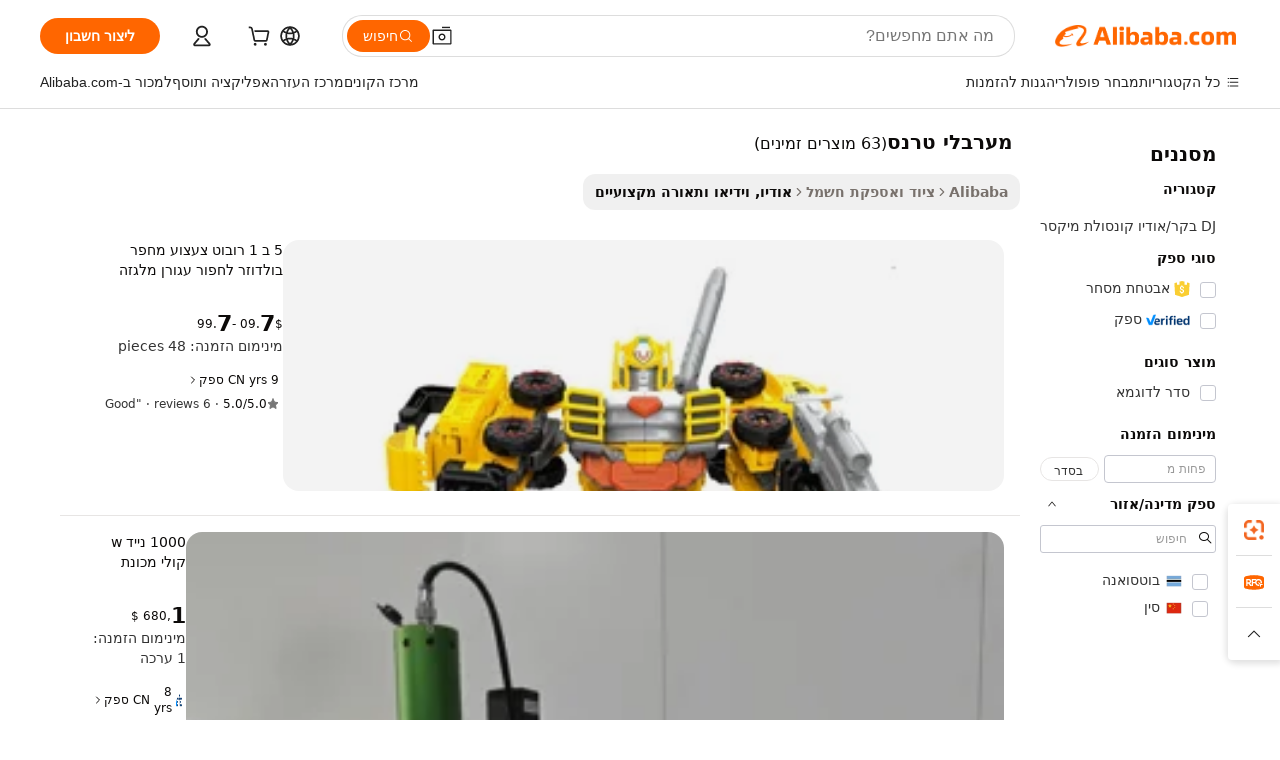

--- FILE ---
content_type: text/html;charset=UTF-8
request_url: https://hebrew.alibaba.com/g/trans-mixers.html
body_size: 170547
content:

<!-- screen_content -->

    <!-- tangram:5410 begin-->
    <!-- tangram:529998 begin-->
    
<!DOCTYPE html>
<html lang="he" dir="rtl">
  <head>
        <script>
      window.__BB = {
        scene: window.__bb_scene || 'traffic-free-goods'
      };
      window.__BB.BB_CWV_IGNORE = {
          lcp_element: ['#icbu-buyer-pc-top-banner'],
          lcp_url: [],
        };
      window._timing = {}
      window._timing.first_start = Date.now();
      window.needLoginInspiration = Boolean(false);
      // 变量用于标记页面首次可见时间
      let firstVisibleTime = null;
      if (typeof document.hidden !== 'undefined') {
        // 页面首次加载时直接统计
        if (!document.hidden) {
          firstVisibleTime = Date.now();
          window.__BB_timex = 1
        } else {
          // 页面不可见时监听 visibilitychange 事件
          document.addEventListener('visibilitychange', () => {
            if (!document.hidden) {
              firstVisibleTime = Date.now();
              window.__BB_timex = firstVisibleTime - window.performance.timing.navigationStart
              window.__BB.firstVisibleTime = window.__BB_timex
              console.log("Page became visible after "+ window.__BB_timex + " ms");
            }
          }, { once: true });  // 确保只触发一次
        }
      } else {
        console.warn('Page Visibility API is not supported in this browser.');
      }
    </script>
        <meta name="data-spm" content="a2700">
        <meta name="aplus-xplug" content="NONE">
        <meta name="aplus-icbu-disable-umid" content="1">
        <meta name="google-translate-customization" content="9de59014edaf3b99-22e1cf3b5ca21786-g00bb439a5e9e5f8f-f">
    <meta name="yandex-verification" content="25a76ba8e4443bb3" />
    <meta name="msvalidate.01" content="E3FBF0E89B724C30844BF17C59608E8F" />
    <meta name="viewport" content="width=device-width, initial-scale=1.0, maximum-scale=5.0, user-scalable=yes">
        <link rel="preconnect" href="https://s.alicdn.com/" crossorigin>
    <link rel="dns-prefetch" href="https://s.alicdn.com">
                        <link rel="preload" href="https://s.alicdn.com/@g/alilog/??aplus_plugin_icbufront/index.js,mlog/aplus_v2.js" as="script">
        <link rel="preload" href="https://s.alicdn.com/@img/imgextra/i2/O1CN0153JdbU26g4bILVOyC_!!6000000007690-2-tps-418-58.png" as="image">
        <script>
            window.__APLUS_ABRATE__ = {
        perf_group: 'base64cached',
        scene: "traffic-free-goods",
      };
    </script>
    <meta name="aplus-mmstat-timeout" content="15000">
        <meta content="text/html; charset=utf-8" http-equiv="Content-Type">
          <title>Pro ו- High Definition מערבלי טרנס לקונצרטים - Alibaba.com</title>
      <meta name="keywords" content="dough mixer,dj controller/audio console mixer,bread dough mixer">
      <meta name="description" content="קבל את מערבלי טרנס האלה ב- Alibaba.com לקבלת הגדרה גבוהה והגברה של צליל. מערבלי טרנס דורשת תשומת לב מצד הקהל על ידי חיתוך רעשי רקע.">
            <meta name="pagetiming-rate" content="9">
      <meta name="pagetiming-resource-rate" content="4">
                    <link rel="canonical" href="https://hebrew.alibaba.com/g/trans-mixers.html">
                              <link rel="alternate" hreflang="fr" href="https://french.alibaba.com/g/trans-mixers.html">
                  <link rel="alternate" hreflang="de" href="https://german.alibaba.com/g/trans-mixers.html">
                  <link rel="alternate" hreflang="pt" href="https://portuguese.alibaba.com/g/trans-mixers.html">
                  <link rel="alternate" hreflang="it" href="https://italian.alibaba.com/g/trans-mixers.html">
                  <link rel="alternate" hreflang="es" href="https://spanish.alibaba.com/g/trans-mixers.html">
                  <link rel="alternate" hreflang="ru" href="https://russian.alibaba.com/g/trans-mixers.html">
                  <link rel="alternate" hreflang="ko" href="https://korean.alibaba.com/g/trans-mixers.html">
                  <link rel="alternate" hreflang="ar" href="https://arabic.alibaba.com/g/trans-mixers.html">
                  <link rel="alternate" hreflang="ja" href="https://japanese.alibaba.com/g/trans-mixers.html">
                  <link rel="alternate" hreflang="tr" href="https://turkish.alibaba.com/g/trans-mixers.html">
                  <link rel="alternate" hreflang="th" href="https://thai.alibaba.com/g/trans-mixers.html">
                  <link rel="alternate" hreflang="vi" href="https://vietnamese.alibaba.com/g/trans-mixers.html">
                  <link rel="alternate" hreflang="nl" href="https://dutch.alibaba.com/g/trans-mixers.html">
                  <link rel="alternate" hreflang="he" href="https://hebrew.alibaba.com/g/trans-mixers.html">
                  <link rel="alternate" hreflang="id" href="https://indonesian.alibaba.com/g/trans-mixers.html">
                  <link rel="alternate" hreflang="hi" href="https://hindi.alibaba.com/g/trans-mixers.html">
                  <link rel="alternate" hreflang="en" href="https://www.alibaba.com/showroom/trans-mixers.html">
                  <link rel="alternate" hreflang="zh" href="https://chinese.alibaba.com/g/trans-mixers.html">
                  <link rel="alternate" hreflang="x-default" href="https://www.alibaba.com/showroom/trans-mixers.html">
                                        <script>
      // Aplus 配置自动打点
      var queue = window.goldlog_queue || (window.goldlog_queue = []);
      var tags = ["button", "a", "div", "span", "i", "svg", "input", "li", "tr"];
      queue.push(
        {
          action: 'goldlog.appendMetaInfo',
          arguments: [
            'aplus-auto-exp',
            [
              {
                logkey: '/sc.ug_msite.new_product_exp',
                cssSelector: '[data-spm-exp]',
                props: ["data-spm-exp"],
              },
              {
                logkey: '/sc.ug_pc.seolist_product_exp',
                cssSelector: '.traffic-card-gallery',
                props: ["data-spm-exp"],
              }
            ]
          ]
        }
      )
      queue.push({
        action: 'goldlog.setMetaInfo',
        arguments: ['aplus-auto-clk', JSON.stringify(tags.map(tag =>({
          "logkey": "/sc.ug_msite.new_product_clk",
          tag,
          "filter": "data-spm-clk",
          "props": ["data-spm-clk"]
        })))],
      });
    </script>
  </head>
  <div id="icbu-header"><div id="the-new-header" data-version="4.4.0" data-tnh-auto-exp="tnh-expose" data-scenes="search-products" style="position: relative;background-color: #fff;border-bottom: 1px solid #ddd;box-sizing: border-box; font-family:Inter,SF Pro Text,Roboto,Helvetica Neue,Helvetica,Tahoma,Arial,PingFang SC,Microsoft YaHei;"><div style="display: flex;align-items:center;height: 72px;min-width: 1200px;max-width: 1580px;margin: 0 auto;padding: 0 40px;box-sizing: border-box;"><img style="height: 29px; width: 209px;" src="https://s.alicdn.com/@img/imgextra/i2/O1CN0153JdbU26g4bILVOyC_!!6000000007690-2-tps-418-58.png" alt="" /></div><div style="min-width: 1200px;max-width: 1580px;margin: 0 auto;overflow: hidden;font-size: 14px;display: flex;justify-content: space-between;padding: 0 40px;box-sizing: border-box;"><div style="display: flex; align-items: center; justify-content: space-between"><div style="position: relative; height: 36px; padding: 0 28px 0 20px">All categories</div><div style="position: relative; height: 36px; padding-right: 28px">Featured selections</div><div style="position: relative; height: 36px">Trade Assurance</div></div><div style="display: flex; align-items: center; justify-content: space-between"><div style="position: relative; height: 36px; padding-right: 28px">Buyer Central</div><div style="position: relative; height: 36px; padding-right: 28px">Help Center</div><div style="position: relative; height: 36px; padding-right: 28px">Get the app</div><div style="position: relative; height: 36px">Become a supplier</div></div></div></div></div></div>
  <body data-spm="7724857" style="min-height: calc(100vh + 1px)"><script 
id="beacon-aplus"   
src="//s.alicdn.com/@g/alilog/??aplus_plugin_icbufront/index.js,mlog/aplus_v2.js"
exparams="aplus=async&userid=&aplus&ali_beacon_id=&ali_apache_id=&ali_apache_track=&ali_apache_tracktmp=&eagleeye_traceid=2101d10b17674764148868537e1074&ip=3%2e17%2e160%2e173&dmtrack_c={ali%5fresin%5ftrace%3dse%5frst%3dnull%7csp%5fviewtype%3dY%7cset%3d3%7cser%3d1007%7cpageId%3db93151795fd54e54b5abd0cc3065e8ba%7cm%5fpageid%3dnull%7cpvmi%3d83c6a1eccdad446d941d55bdca3dced1%7csek%5fsepd%3d%25D7%259E%25D7%25A2%25D7%25A8%25D7%2591%25D7%259C%25D7%2599%2b%25D7%2598%25D7%25A8%25D7%25A0%25D7%25A1%7csek%3dtrans%2bmixers%7cse%5fpn%3d1%7cp4pid%3df6583b9f%2dcaff%2d41b5%2db24c%2d96d809dd6d76%7csclkid%3dnull%7cforecast%5fpost%5fcate%3dnull%7cseo%5fnew%5fuser%5fflag%3dfalse%7ccategoryId%3d527%7cseo%5fsearch%5fmodel%5fupgrade%5fv2%3d2025070801%7cseo%5fmodule%5fcard%5f20240624%3d202406242%7clong%5ftext%5fgoogle%5ftranslate%5fv2%3d2407142%7cseo%5fcontent%5ftd%5fbottom%5ftext%5fupdate%5fkey%3d2025070801%7cseo%5fsearch%5fmodel%5fupgrade%5fv3%3d2025072201%7cseo%5fsearch%5fmodel%5fmulti%5fupgrade%5fv3%3d2025081101%7cdamo%5falt%5freplace%3dnull%7cwap%5fcross%3d2007659%7cwap%5fimg%5fsearch%3d2025111900%7cwap%5fcs%5faction%3d2005494%7cAPP%5fVisitor%5fActive%3d26705%7cseo%5fshowroom%5fgoods%5fmix%3d2005244%7cseo%5fdefault%5fcached%5flong%5ftext%5ffrom%5fnew%5fkeyword%5fstep%3d2024122502%7cshowroom%5fgeneral%5ftemplate%3d2005292%7cwap%5fcs%5ftext%3dnull%7cstructured%5fdata%3d2025052702%7cseo%5fmulti%5fstyle%5ftext%5fupdate%3d2511181%7cpc%5fnew%5fheader%3dnull%7cseo%5fmeta%5fcate%5ftemplate%5fv1%3d2025042401%7cseo%5fmeta%5ftd%5fsearch%5fkeyword%5fstep%5fv1%3d2025040999%7cseo%5fshowroom%5fbiz%5fbabablog%3d1%7cshowroom%5fft%5flong%5ftext%5fbaks%3d80802%7cAPP%5fGrowing%5fBuyer%5fHigh%5fIntent%5fActive%3d25488%7cshowroom%5fpc%5fv2019%3d2104%7cAPP%5fProspecting%5fBuyer%3d26707%7ccache%5fcontrol%3dnull%7cAPP%5fChurned%5fCore%5fBuyer%3d25463%7cseo%5fdefault%5fcached%5flong%5ftext%5fstep%3d24110802%7camp%5flighthouse%5fscore%5fimage%3d19657%7cseo%5fft%5ftranslate%5fgemini%3d25012003%7cwap%5fnode%5fssr%3d2015725%7cdataphant%5fopen%3d27030%7clongtext%5fmulti%5fstyle%5fexpand%5frussian%3d2510141%7cseo%5flongtext%5fgoogle%5fdata%5fsection%3d25021702%7cindustry%5fpopular%5ffloor%3dnull%7cwap%5fad%5fgoods%5fproduct%5finterval%3dnull%7cseo%5fgoods%5fbootom%5fwholesale%5flink%3dnull%7cseo%5fkeyword%5faatest%3d15%7cseo%5fmiddle%5fwholesale%5flink%3dnull%7cft%5flong%5ftext%5fenpand%5fstep2%3d121602%7cseo%5fft%5flongtext%5fexpand%5fstep3%3d25012102%7cseo%5fwap%5fheadercard%3d2006288%7cAPP%5fChurned%5fInactive%5fVisitor%3d25497%7cAPP%5fGrowing%5fBuyer%5fHigh%5fIntent%5fInactive%3d25484%7cseo%5fmeta%5ftd%5fmulti%5fkey%3d2025061801%7ctop%5frecommend%5f20250120%3d202501201%7clongtext%5fmulti%5fstyle%5fexpand%5ffrench%5fcopy%3d25091802%7clongtext%5fmulti%5fstyle%5fexpand%5ffrench%5fcopy%5fcopy%3d25092502%7cseo%5ffloor%5fexp%3dnull%7cseo%5fshowroom%5falgo%5flink%3d17764%7cseo%5fmeta%5ftd%5faib%5fgeneral%5fkey%3d2025091900%7ccountry%5findustry%3d202311033%7cshowroom%5fft%5flong%5ftext%5fenpand%5fstep1%3d101102%7cseo%5fshowroom%5fnorel%3dnull%7cplp%5fstyle%5f25%5fpc%3d202505222%7cseo%5fggs%5flayer%3d10010%7cquery%5fmutil%5flang%5ftranslate%3d2025060300%7cAPP%5fChurned%5fBuyer%3d25468%7cstream%5frender%5fperf%5fopt%3d2309181%7cwap%5fgoods%3d2007383%7cseo%5fshowroom%5fsimilar%5f20240614%3d202406142%7cchinese%5fopen%3d6307%7cquery%5fgpt%5ftranslate%3d20240820%7cad%5fproduct%5finterval%3dnull%7camp%5fto%5fpwa%3d2007359%7cplp%5faib%5fmulti%5fai%5fmeta%3d20250401%7cwap%5fsupplier%5fcontent%3dnull%7cpc%5ffree%5frefactoring%3d20220315%7csso%5foem%5ffloor%3d30031%7cAPP%5fGrowing%5fBuyer%5fInactive%3d25476%7cseo%5fpc%5fnew%5fview%5f20240807%3d202408072%7cseo%5fbottom%5ftext%5fentity%5fkey%5fcopy%3d2025062400%7cstream%5frender%3d433763%7cseo%5fmodule%5fcard%5f20240424%3d202404241%7cseo%5ftitle%5freplace%5f20191226%3d5841%7clongtext%5fmulti%5fstyle%5fexpand%3d25090802%7cgoogleweblight%3d6516%7clighthouse%5fbase64%3dnull%7cAPP%5fProspecting%5fBuyer%5fActive%3d26719%7cad%5fgoods%5fproduct%5finterval%3dnull%7cseo%5fbottom%5fdeep%5fextend%5fkw%5fkey%3d2025071101%7clongtext%5fmulti%5fstyle%5fexpand%5fturkish%3d25102801%7cilink%5fuv%3d20240911%7cwap%5flist%5fwakeup%3d2005832%7ctpp%5fcrosslink%5fpc%3d20205311%7cseo%5ftop%5fbooth%3d18501%7cAPP%5fGrowing%5fBuyer%5fLess%5fActive%3d25472%7cseo%5fsearch%5fmodel%5fupgrade%5frank%3d2025092401%7cgoodslayer%3d7977%7cft%5flong%5ftext%5ftranslate%5fexpand%5fstep1%3d24110802%7cseo%5fheaderstyle%5ftraffic%5fkey%5fv1%3d2025072100%7ccrosslink%5fswitch%3d2008141%7cp4p%5foutline%3d20240328%7cseo%5fmeta%5ftd%5faib%5fv2%5fkey%3d2025091800%7crts%5fmulti%3d2008404%7cseo%5fad%5foptimization%5fkey%5fv2%3d2025072301%7cAPP%5fVisitor%5fLess%5fActive%3d26693%7cplp%5fstyle%5f25%3d202505192%7ccdn%5fvm%3d2007368%7cwap%5fad%5fproduct%5finterval%3dnull%7cseo%5fsearch%5fmodel%5fmulti%5fupgrade%5frank%3d2025092401%7cpc%5fcard%5fshare%3d2025081201%7cAPP%5fGrowing%5fBuyer%5fHigh%5fIntent%5fLess%5fActive%3d25480%7cgoods%5ftitle%5fsubstitute%3d9619%7cwap%5fscreen%5fexp%3d2025081400%7creact%5fheader%5ftest%3d202502182%7cpc%5fcs%5fcolor%3dnull%7cshowroom%5fft%5flong%5ftext%5ftest%3d72502%7cone%5ftap%5flogin%5fABTest%3d202308153%7cseo%5fhyh%5fshow%5ftags%3d9867%7cplp%5fstructured%5fdata%3d2508182%7cguide%5fdelete%3d2008526%7cseo%5findustry%5ftemplate%3dnull%7cseo%5fmeta%5ftd%5fmulti%5fes%5fkey%3d2025073101%7cseo%5fshowroom%5fdata%5fmix%3d19888%7csso%5ftop%5franking%5ffloor%3d20031%7cseo%5ftd%5fdeep%5fupgrade%5fkey%5fv3%3d2025081101%7cwap%5fue%5fone%3d2025111401%7cshowroom%5fto%5frts%5flink%3d2008480%7ccountrysearch%5ftest%3dnull%7cchannel%5famp%5fto%5fpwa%3d2008435%7cseo%5fmulti%5fstyles%5flong%5ftext%3d2503172%7cseo%5fmeta%5ftext%5fmutli%5fcate%5ftemplate%5fv1%3d2025080800%7cseo%5fdefault%5fcached%5fmutil%5flong%5ftext%5fstep%3d24110436%7cseo%5faction%5fpoint%5ftype%3d22823%7cseo%5faib%5ftd%5flaunch%5f20240828%5fcopy%3d202408282%7cseo%5fshowroom%5fwholesale%5flink%3d2486142%7cseo%5fperf%5fimprove%3d2023999%7cseo%5fwap%5flist%5fbounce%5f01%3d2063%7cseo%5fwap%5flist%5fbounce%5f02%3d2128%7cAPP%5fGrowing%5fBuyer%5fActive%3d25492%7cvideolayer%3dnull%7cvideo%5fplay%3d2006036%7cAPP%5fChurned%5fMember%5fInactive%3d25501%7cseo%5fgoogle%5fnew%5fstruct%3d438326%7cicbu%5falgo%5fp4p%5fseo%5fad%3d2025072301%7ctpp%5ftrace%3dseoKeyword%2dseoKeyword%5fv3%2dproduct%2dPRODUCT%5fFAIL}&pageid=0311a0ad2101d37c1767476415&hn=ensearchweb033001211124%2erg%2dus%2deast%2eus44&asid=AQAAAAC/jFlpAT1YNQAAAACukMBwAsMoUw==&treq=&tres=" async>
</script>
                        <!-- tangram:7430 begin-->
 <style>
   .traffic-card-gallery {display: flex;position: relative;flex-direction: column;justify-content: flex-start;border-radius: 0.5rem;background-color: #fff;padding: 0.5rem 0.5rem 1rem;overflow: hidden;font-size: 0.75rem;line-height: 1rem;}
   .product-price {
     b {
       font-size: 22px;
     }
   }
 </style>
<div id="first-cached-card">
    <div style="box-sizing:border-box;display: flex;position: absolute;left: 0;right: 0;margin: 0 auto;z-index: 1;min-width: 1200px;max-width: 1580px;padding: 0.75rem 2.25rem 0;pointer-events: none;">
    <!--页面主体区域-->
    <div style="flex: 1 1 0%; overflow: hidden;padding: 0.5rem 0.5rem 0.5rem 0.2rem">
      <!-- breadcrumb -->
      <div style="margin-bottom: 1rem; height: 1.25rem"></div>
      <!-- keywords -->
      <div style="margin-bottom: 1.2rem;height: 2.5rem;font-weight: 700;font-size: 1.25rem;line-height: 1.75rem;"></div>
      <div style="width: calc(25% - 4.65rem);pointer-events: auto">
        <div class="traffic-card-gallery">
          <!-- ProductImage -->
          <a href="//www.alibaba.com/product-detail/5-in-1-Robot-Toy-Excavator_1601266729544.html" target="_blank" style="position: relative;margin-bottom: 0.5rem;aspect-ratio: 1;overflow: hidden;border-radius: 0.75rem;">
            <div style="display: flex; overflow: hidden">
              <div style="position: relative;margin: 0;width: 100%;min-width: 0;flex-shrink: 0;flex-grow: 0;flex-basis: 100%;padding: 0;">
                <img style="position: relative; aspect-ratio: 1; width: 100%" src="[data-uri]" loading="eager" />
                <div style="position: absolute;left: 0;bottom: 0;right: 0;top: 0;background-color: #000;opacity: 0.05;"></div>
              </div>
            </div>
          </a>
          <div style="display: flex;flex: 1 1 0%;flex-direction: column;justify-content: space-between;">
            <div>
              <!-- ProductTitle -->
              <a style="color:black;
                            margin-bottom: 0.5rem;
                            margin-right: 0.5rem;overflow: hidden;display: -webkit-box;-webkit-box-orient: vertical;-webkit-line-clamp: 2;font-size:0.875rem;line-height:1.25rem" href="//www.alibaba.com/product-detail/5-in-1-Robot-Toy-Excavator_1601266729544.html" target="_blank">
                5 ב 1 רובוט צעצוע מחפר בולדוזר לחפור עגורן מלגזה מערבלים לזרוק מכונית בנייה משאית רובוט
              </a>
              <!-- ProductTag -->
              <div style="margin-bottom: 0.75rem;display: flex;height: 1rem;flex-wrap: nowrap;align-items: center;overflow: hidden;"></div>
              <!-- ProductPrice -->
                            <div style="margin-bottom: 0.25rem; display: flex; align-items: flex-start" class="product-price">
                                              $<b>7</b>.09 - <b>7</b>.99
                              </div>
              <!-- ProductPromotionPrice -->
                            <!-- ProductShippingPrice -->
                            <!-- ProductMoq -->
              <div style="font-size: 0.875rem; line-height: 1.25rem; color: #333">Min. Order: 48 pieces</div>
                            <!-- ProductShippingPrice -->
              <div style="margin-bottom: 0.5rem;height: 1.25rem;font-size: 0.875rem;line-height: 1.25rem;color: #333;"></div>
                                          <!-- ProductSupplier -->
              <div style="margin-bottom: 0.5rem;margin-top: 1rem;display: flex;align-items: center;">
                                <span style="margin-right: 0.25rem; font-size: 0.75rem; line-height: 1rem">9yrs</span>
              </div>
              <!-- ProductReviews -->
              <a style="margin-bottom: 0.5rem;display: flex;align-items: center;font-size: 0.75rem;line-height: 1rem;color: #333;" href="//aohetoys.en.alibaba.com/company_profile/feedback.html" target="_blank">
                <svg xmlns="http://www.w3.org/2000/svg" width="14" height="14" viewBox="0 0 24 24" fill="#767676" stroke="#767676" stroke-width="2" stroke-linecap="round" stroke-linejoin="round" style="margin-right: 0.25rem; min-width: 0.75rem">
                  <polygon points="12 2 15.09 8.26 22 9.27 17 14.14 18.18 21.02 12 17.77 5.82 21.02 7 14.14 2 9.27 8.91 8.26 12 2"></polygon>
                </svg>
                <span style="color: hsl(20, 14.3%, 4.1%)">5.0/5.0</span>
                <span style="margin-left: 0.25rem; margin-right: 0.25rem">·</span>
                <span style="white-space: nowrap">6 reviews</span>
              </a>
                          </div>
          </div>

        </div>
      </div>

    </div>
  </div>
</div>
<!-- tangram:7430 end-->
            <style>
.component-left-filter-callback{display:flex;position:relative;margin-top:10px;height:1200px}.component-left-filter-callback img{width:200px}.component-left-filter-callback i{position:absolute;top:5%;left:50%}.related-search-wrapper{padding:.5rem;--tw-bg-opacity: 1;background-color:#fff;background-color:rgba(255,255,255,var(--tw-bg-opacity, 1));border-width:1px;border-color:var(--input)}.related-search-wrapper .related-search-box{margin:12px 16px}.related-search-wrapper .related-search-box .related-search-title{display:inline;float:start;color:#666;word-wrap:break-word;margin-right:12px;width:13%}.related-search-wrapper .related-search-box .related-search-content{display:flex;flex-wrap:wrap}.related-search-wrapper .related-search-box .related-search-content .related-search-link{margin-right:12px;width:23%;overflow:hidden;color:#666;text-overflow:ellipsis;white-space:nowrap}.product-title img{margin-right:.5rem;display:inline-block;height:1rem;vertical-align:sub}.product-price b{font-size:22px}.similar-icon{position:absolute;bottom:12px;z-index:2;right:12px}.rfq-card{display:inline-block;position:relative;box-sizing:border-box;margin-bottom:36px}.rfq-card .rfq-card-content{display:flex;position:relative;flex-direction:column;align-items:flex-start;background-size:cover;background-color:#fff;padding:12px;width:100%;height:100%}.rfq-card .rfq-card-content .rfq-card-icon{margin-top:50px}.rfq-card .rfq-card-content .rfq-card-icon img{width:45px}.rfq-card .rfq-card-content .rfq-card-top-title{margin-top:14px;color:#222;font-weight:400;font-size:16px}.rfq-card .rfq-card-content .rfq-card-title{margin-top:24px;color:#333;font-weight:800;font-size:20px}.rfq-card .rfq-card-content .rfq-card-input-box{margin-top:24px;width:100%}.rfq-card .rfq-card-content .rfq-card-input-box textarea{box-sizing:border-box;border:1px solid #ddd;border-radius:4px;background-color:#fff;padding:9px 12px;width:100%;height:88px;resize:none;color:#666;font-weight:400;font-size:13px;font-family:inherit}.rfq-card .rfq-card-content .rfq-card-button{margin-top:24px;border:1px solid #666;border-radius:16px;background-color:#fff;width:67%;color:#000;font-weight:700;font-size:14px;line-height:30px;text-align:center}[data-modulename^=ProductList-] div{contain-intrinsic-size:auto 500px}.traffic-card-gallery:hover{--tw-shadow: 0px 2px 6px 2px rgba(0,0,0,.12157);--tw-shadow-colored: 0px 2px 6px 2px var(--tw-shadow-color);box-shadow:0 0 #0000,0 0 #0000,0 2px 6px 2px #0000001f;box-shadow:var(--tw-ring-offset-shadow, 0 0 rgba(0,0,0,0)),var(--tw-ring-shadow, 0 0 rgba(0,0,0,0)),var(--tw-shadow);z-index:10}.traffic-card-gallery{position:relative;display:flex;flex-direction:column;justify-content:flex-start;overflow:hidden;border-radius:.75rem;--tw-bg-opacity: 1;background-color:#fff;background-color:rgba(255,255,255,var(--tw-bg-opacity, 1));padding:.5rem;font-size:.75rem;line-height:1rem}.traffic-card-list{position:relative;display:flex;height:292px;flex-direction:row;justify-content:flex-start;overflow:hidden;border-bottom-width:1px;--tw-bg-opacity: 1;background-color:#fff;background-color:rgba(255,255,255,var(--tw-bg-opacity, 1));padding:1rem;font-size:.75rem;line-height:1rem}.traffic-card-g-industry:hover{--tw-shadow: 0 0 10px rgba(0,0,0,.1);--tw-shadow-colored: 0 0 10px var(--tw-shadow-color);box-shadow:0 0 #0000,0 0 #0000,0 0 10px #0000001a;box-shadow:var(--tw-ring-offset-shadow, 0 0 rgba(0,0,0,0)),var(--tw-ring-shadow, 0 0 rgba(0,0,0,0)),var(--tw-shadow)}.traffic-card-g-industry{position:relative;border-radius:var(--radius);--tw-bg-opacity: 1;background-color:#fff;background-color:rgba(255,255,255,var(--tw-bg-opacity, 1));padding:1.25rem .75rem .75rem;font-size:.875rem;line-height:1.25rem}.module-filter-section-wrapper{max-height:none!important;overflow-x:hidden}*,:before,:after{--tw-border-spacing-x: 0;--tw-border-spacing-y: 0;--tw-translate-x: 0;--tw-translate-y: 0;--tw-rotate: 0;--tw-skew-x: 0;--tw-skew-y: 0;--tw-scale-x: 1;--tw-scale-y: 1;--tw-pan-x: ;--tw-pan-y: ;--tw-pinch-zoom: ;--tw-scroll-snap-strictness: proximity;--tw-gradient-from-position: ;--tw-gradient-via-position: ;--tw-gradient-to-position: ;--tw-ordinal: ;--tw-slashed-zero: ;--tw-numeric-figure: ;--tw-numeric-spacing: ;--tw-numeric-fraction: ;--tw-ring-inset: ;--tw-ring-offset-width: 0px;--tw-ring-offset-color: #fff;--tw-ring-color: rgba(59, 130, 246, .5);--tw-ring-offset-shadow: 0 0 rgba(0,0,0,0);--tw-ring-shadow: 0 0 rgba(0,0,0,0);--tw-shadow: 0 0 rgba(0,0,0,0);--tw-shadow-colored: 0 0 rgba(0,0,0,0);--tw-blur: ;--tw-brightness: ;--tw-contrast: ;--tw-grayscale: ;--tw-hue-rotate: ;--tw-invert: ;--tw-saturate: ;--tw-sepia: ;--tw-drop-shadow: ;--tw-backdrop-blur: ;--tw-backdrop-brightness: ;--tw-backdrop-contrast: ;--tw-backdrop-grayscale: ;--tw-backdrop-hue-rotate: ;--tw-backdrop-invert: ;--tw-backdrop-opacity: ;--tw-backdrop-saturate: ;--tw-backdrop-sepia: ;--tw-contain-size: ;--tw-contain-layout: ;--tw-contain-paint: ;--tw-contain-style: }::backdrop{--tw-border-spacing-x: 0;--tw-border-spacing-y: 0;--tw-translate-x: 0;--tw-translate-y: 0;--tw-rotate: 0;--tw-skew-x: 0;--tw-skew-y: 0;--tw-scale-x: 1;--tw-scale-y: 1;--tw-pan-x: ;--tw-pan-y: ;--tw-pinch-zoom: ;--tw-scroll-snap-strictness: proximity;--tw-gradient-from-position: ;--tw-gradient-via-position: ;--tw-gradient-to-position: ;--tw-ordinal: ;--tw-slashed-zero: ;--tw-numeric-figure: ;--tw-numeric-spacing: ;--tw-numeric-fraction: ;--tw-ring-inset: ;--tw-ring-offset-width: 0px;--tw-ring-offset-color: #fff;--tw-ring-color: rgba(59, 130, 246, .5);--tw-ring-offset-shadow: 0 0 rgba(0,0,0,0);--tw-ring-shadow: 0 0 rgba(0,0,0,0);--tw-shadow: 0 0 rgba(0,0,0,0);--tw-shadow-colored: 0 0 rgba(0,0,0,0);--tw-blur: ;--tw-brightness: ;--tw-contrast: ;--tw-grayscale: ;--tw-hue-rotate: ;--tw-invert: ;--tw-saturate: ;--tw-sepia: ;--tw-drop-shadow: ;--tw-backdrop-blur: ;--tw-backdrop-brightness: ;--tw-backdrop-contrast: ;--tw-backdrop-grayscale: ;--tw-backdrop-hue-rotate: ;--tw-backdrop-invert: ;--tw-backdrop-opacity: ;--tw-backdrop-saturate: ;--tw-backdrop-sepia: ;--tw-contain-size: ;--tw-contain-layout: ;--tw-contain-paint: ;--tw-contain-style: }*,:before,:after{box-sizing:border-box;border-width:0;border-style:solid;border-color:#e5e7eb}:before,:after{--tw-content: ""}html,:host{line-height:1.5;-webkit-text-size-adjust:100%;-moz-tab-size:4;-o-tab-size:4;tab-size:4;font-family:ui-sans-serif,system-ui,-apple-system,Segoe UI,Roboto,Ubuntu,Cantarell,Noto Sans,sans-serif,"Apple Color Emoji","Segoe UI Emoji",Segoe UI Symbol,"Noto Color Emoji";font-feature-settings:normal;font-variation-settings:normal;-webkit-tap-highlight-color:transparent}body{margin:0;line-height:inherit}hr{height:0;color:inherit;border-top-width:1px}abbr:where([title]){text-decoration:underline;-webkit-text-decoration:underline dotted;text-decoration:underline dotted}h1,h2,h3,h4,h5,h6{font-size:inherit;font-weight:inherit}a{color:inherit;text-decoration:inherit}b,strong{font-weight:bolder}code,kbd,samp,pre{font-family:ui-monospace,SFMono-Regular,Menlo,Monaco,Consolas,Liberation Mono,Courier New,monospace;font-feature-settings:normal;font-variation-settings:normal;font-size:1em}small{font-size:80%}sub,sup{font-size:75%;line-height:0;position:relative;vertical-align:baseline}sub{bottom:-.25em}sup{top:-.5em}table{text-indent:0;border-color:inherit;border-collapse:collapse}button,input,optgroup,select,textarea{font-family:inherit;font-feature-settings:inherit;font-variation-settings:inherit;font-size:100%;font-weight:inherit;line-height:inherit;letter-spacing:inherit;color:inherit;margin:0;padding:0}button,select{text-transform:none}button,input:where([type=button]),input:where([type=reset]),input:where([type=submit]){-webkit-appearance:button;background-color:transparent;background-image:none}:-moz-focusring{outline:auto}:-moz-ui-invalid{box-shadow:none}progress{vertical-align:baseline}::-webkit-inner-spin-button,::-webkit-outer-spin-button{height:auto}[type=search]{-webkit-appearance:textfield;outline-offset:-2px}::-webkit-search-decoration{-webkit-appearance:none}::-webkit-file-upload-button{-webkit-appearance:button;font:inherit}summary{display:list-item}blockquote,dl,dd,h1,h2,h3,h4,h5,h6,hr,figure,p,pre{margin:0}fieldset{margin:0;padding:0}legend{padding:0}ol,ul,menu{list-style:none;margin:0;padding:0}dialog{padding:0}textarea{resize:vertical}input::-moz-placeholder,textarea::-moz-placeholder{opacity:1;color:#9ca3af}input::placeholder,textarea::placeholder{opacity:1;color:#9ca3af}button,[role=button]{cursor:pointer}:disabled{cursor:default}img,svg,video,canvas,audio,iframe,embed,object{display:block;vertical-align:middle}img,video{max-width:100%;height:auto}[hidden]:where(:not([hidden=until-found])){display:none}:root{--background: hsl(0, 0%, 100%);--foreground: hsl(20, 14.3%, 4.1%);--card: hsl(0, 0%, 100%);--card-foreground: hsl(20, 14.3%, 4.1%);--popover: hsl(0, 0%, 100%);--popover-foreground: hsl(20, 14.3%, 4.1%);--primary: hsl(24, 100%, 50%);--primary-foreground: hsl(60, 9.1%, 97.8%);--secondary: hsl(60, 4.8%, 95.9%);--secondary-foreground: #333;--muted: hsl(60, 4.8%, 95.9%);--muted-foreground: hsl(25, 5.3%, 44.7%);--accent: hsl(60, 4.8%, 95.9%);--accent-foreground: hsl(24, 9.8%, 10%);--destructive: hsl(0, 84.2%, 60.2%);--destructive-foreground: hsl(60, 9.1%, 97.8%);--border: hsl(20, 5.9%, 90%);--input: hsl(20, 5.9%, 90%);--ring: hsl(24.6, 95%, 53.1%);--radius: 1rem}.dark{--background: hsl(20, 14.3%, 4.1%);--foreground: hsl(60, 9.1%, 97.8%);--card: hsl(20, 14.3%, 4.1%);--card-foreground: hsl(60, 9.1%, 97.8%);--popover: hsl(20, 14.3%, 4.1%);--popover-foreground: hsl(60, 9.1%, 97.8%);--primary: hsl(20.5, 90.2%, 48.2%);--primary-foreground: hsl(60, 9.1%, 97.8%);--secondary: hsl(12, 6.5%, 15.1%);--secondary-foreground: hsl(60, 9.1%, 97.8%);--muted: hsl(12, 6.5%, 15.1%);--muted-foreground: hsl(24, 5.4%, 63.9%);--accent: hsl(12, 6.5%, 15.1%);--accent-foreground: hsl(60, 9.1%, 97.8%);--destructive: hsl(0, 72.2%, 50.6%);--destructive-foreground: hsl(60, 9.1%, 97.8%);--border: hsl(12, 6.5%, 15.1%);--input: hsl(12, 6.5%, 15.1%);--ring: hsl(20.5, 90.2%, 48.2%)}*{border-color:#e7e5e4;border-color:var(--border)}body{background-color:#fff;background-color:var(--background);color:#0c0a09;color:var(--foreground)}.il-sr-only{position:absolute;width:1px;height:1px;padding:0;margin:-1px;overflow:hidden;clip:rect(0,0,0,0);white-space:nowrap;border-width:0}.il-invisible{visibility:hidden}.il-fixed{position:fixed}.il-absolute{position:absolute}.il-relative{position:relative}.il-sticky{position:sticky}.il-inset-0{inset:0}.il--bottom-12{bottom:-3rem}.il--top-12{top:-3rem}.il-bottom-0{bottom:0}.il-bottom-2{bottom:.5rem}.il-bottom-3{bottom:.75rem}.il-bottom-4{bottom:1rem}.il-end-0{right:0}.il-end-2{right:.5rem}.il-end-3{right:.75rem}.il-end-4{right:1rem}.il-left-0{left:0}.il-left-3{left:.75rem}.il-right-0{right:0}.il-right-2{right:.5rem}.il-right-3{right:.75rem}.il-start-0{left:0}.il-start-1\/2{left:50%}.il-start-2{left:.5rem}.il-start-3{left:.75rem}.il-start-\[50\%\]{left:50%}.il-top-0{top:0}.il-top-1\/2{top:50%}.il-top-16{top:4rem}.il-top-4{top:1rem}.il-top-\[50\%\]{top:50%}.il-z-10{z-index:10}.il-z-50{z-index:50}.il-z-\[9999\]{z-index:9999}.il-col-span-4{grid-column:span 4 / span 4}.il-m-0{margin:0}.il-m-3{margin:.75rem}.il-m-auto{margin:auto}.il-mx-auto{margin-left:auto;margin-right:auto}.il-my-3{margin-top:.75rem;margin-bottom:.75rem}.il-my-5{margin-top:1.25rem;margin-bottom:1.25rem}.il-my-auto{margin-top:auto;margin-bottom:auto}.\!il-mb-4{margin-bottom:1rem!important}.il--mt-4{margin-top:-1rem}.il-mb-0{margin-bottom:0}.il-mb-1{margin-bottom:.25rem}.il-mb-2{margin-bottom:.5rem}.il-mb-3{margin-bottom:.75rem}.il-mb-4{margin-bottom:1rem}.il-mb-5{margin-bottom:1.25rem}.il-mb-6{margin-bottom:1.5rem}.il-mb-8{margin-bottom:2rem}.il-mb-\[-0\.75rem\]{margin-bottom:-.75rem}.il-mb-\[0\.125rem\]{margin-bottom:.125rem}.il-me-1{margin-right:.25rem}.il-me-2{margin-right:.5rem}.il-me-3{margin-right:.75rem}.il-me-auto{margin-right:auto}.il-mr-1{margin-right:.25rem}.il-mr-2{margin-right:.5rem}.il-ms-1{margin-left:.25rem}.il-ms-4{margin-left:1rem}.il-ms-5{margin-left:1.25rem}.il-ms-8{margin-left:2rem}.il-ms-\[\.375rem\]{margin-left:.375rem}.il-ms-auto{margin-left:auto}.il-mt-0{margin-top:0}.il-mt-0\.5{margin-top:.125rem}.il-mt-1{margin-top:.25rem}.il-mt-2{margin-top:.5rem}.il-mt-3{margin-top:.75rem}.il-mt-4{margin-top:1rem}.il-mt-6{margin-top:1.5rem}.il-line-clamp-1{overflow:hidden;display:-webkit-box;-webkit-box-orient:vertical;-webkit-line-clamp:1}.il-line-clamp-2{overflow:hidden;display:-webkit-box;-webkit-box-orient:vertical;-webkit-line-clamp:2}.il-line-clamp-6{overflow:hidden;display:-webkit-box;-webkit-box-orient:vertical;-webkit-line-clamp:6}.il-inline-block{display:inline-block}.il-inline{display:inline}.il-flex{display:flex}.il-inline-flex{display:inline-flex}.il-grid{display:grid}.il-aspect-square{aspect-ratio:1 / 1}.il-size-5{width:1.25rem;height:1.25rem}.il-h-1{height:.25rem}.il-h-10{height:2.5rem}.il-h-11{height:2.75rem}.il-h-20{height:5rem}.il-h-24{height:6rem}.il-h-3\.5{height:.875rem}.il-h-4{height:1rem}.il-h-40{height:10rem}.il-h-6{height:1.5rem}.il-h-8{height:2rem}.il-h-9{height:2.25rem}.il-h-\[150px\]{height:150px}.il-h-\[152px\]{height:152px}.il-h-\[18\.25rem\]{height:18.25rem}.il-h-\[292px\]{height:292px}.il-h-\[600px\]{height:600px}.il-h-auto{height:auto}.il-h-fit{height:-moz-fit-content;height:fit-content}.il-h-full{height:100%}.il-h-screen{height:100vh}.il-max-h-\[100vh\]{max-height:100vh}.il-w-1\/2{width:50%}.il-w-10{width:2.5rem}.il-w-10\/12{width:83.333333%}.il-w-4{width:1rem}.il-w-6{width:1.5rem}.il-w-64{width:16rem}.il-w-7\/12{width:58.333333%}.il-w-72{width:18rem}.il-w-8{width:2rem}.il-w-8\/12{width:66.666667%}.il-w-9{width:2.25rem}.il-w-9\/12{width:75%}.il-w-\[200px\]{width:200px}.il-w-\[84px\]{width:84px}.il-w-fit{width:-moz-fit-content;width:fit-content}.il-w-full{width:100%}.il-w-screen{width:100vw}.il-min-w-0{min-width:0px}.il-min-w-3{min-width:.75rem}.il-min-w-\[1200px\]{min-width:1200px}.il-max-w-\[1000px\]{max-width:1000px}.il-max-w-\[1580px\]{max-width:1580px}.il-max-w-full{max-width:100%}.il-max-w-lg{max-width:32rem}.il-flex-1{flex:1 1 0%}.il-flex-shrink-0,.il-shrink-0{flex-shrink:0}.il-flex-grow-0,.il-grow-0{flex-grow:0}.il-basis-24{flex-basis:6rem}.il-basis-full{flex-basis:100%}.il-origin-\[--radix-tooltip-content-transform-origin\]{transform-origin:var(--radix-tooltip-content-transform-origin)}.il--translate-x-1\/2{--tw-translate-x: -50%;transform:translate(-50%,var(--tw-translate-y)) rotate(var(--tw-rotate)) skew(var(--tw-skew-x)) skewY(var(--tw-skew-y)) scaleX(var(--tw-scale-x)) scaleY(var(--tw-scale-y));transform:translate(var(--tw-translate-x),var(--tw-translate-y)) rotate(var(--tw-rotate)) skew(var(--tw-skew-x)) skewY(var(--tw-skew-y)) scaleX(var(--tw-scale-x)) scaleY(var(--tw-scale-y))}.il--translate-y-1\/2{--tw-translate-y: -50%;transform:translate(var(--tw-translate-x),-50%) rotate(var(--tw-rotate)) skew(var(--tw-skew-x)) skewY(var(--tw-skew-y)) scaleX(var(--tw-scale-x)) scaleY(var(--tw-scale-y));transform:translate(var(--tw-translate-x),var(--tw-translate-y)) rotate(var(--tw-rotate)) skew(var(--tw-skew-x)) skewY(var(--tw-skew-y)) scaleX(var(--tw-scale-x)) scaleY(var(--tw-scale-y))}.il-translate-x-\[-50\%\]{--tw-translate-x: -50%;transform:translate(-50%,var(--tw-translate-y)) rotate(var(--tw-rotate)) skew(var(--tw-skew-x)) skewY(var(--tw-skew-y)) scaleX(var(--tw-scale-x)) scaleY(var(--tw-scale-y));transform:translate(var(--tw-translate-x),var(--tw-translate-y)) rotate(var(--tw-rotate)) skew(var(--tw-skew-x)) skewY(var(--tw-skew-y)) scaleX(var(--tw-scale-x)) scaleY(var(--tw-scale-y))}.il-translate-y-\[-50\%\]{--tw-translate-y: -50%;transform:translate(var(--tw-translate-x),-50%) rotate(var(--tw-rotate)) skew(var(--tw-skew-x)) skewY(var(--tw-skew-y)) scaleX(var(--tw-scale-x)) scaleY(var(--tw-scale-y));transform:translate(var(--tw-translate-x),var(--tw-translate-y)) rotate(var(--tw-rotate)) skew(var(--tw-skew-x)) skewY(var(--tw-skew-y)) scaleX(var(--tw-scale-x)) scaleY(var(--tw-scale-y))}.il-rotate-90{--tw-rotate: 90deg;transform:translate(var(--tw-translate-x),var(--tw-translate-y)) rotate(90deg) skew(var(--tw-skew-x)) skewY(var(--tw-skew-y)) scaleX(var(--tw-scale-x)) scaleY(var(--tw-scale-y));transform:translate(var(--tw-translate-x),var(--tw-translate-y)) rotate(var(--tw-rotate)) skew(var(--tw-skew-x)) skewY(var(--tw-skew-y)) scaleX(var(--tw-scale-x)) scaleY(var(--tw-scale-y))}@keyframes il-pulse{50%{opacity:.5}}.il-animate-pulse{animation:il-pulse 2s cubic-bezier(.4,0,.6,1) infinite}@keyframes il-spin{to{transform:rotate(360deg)}}.il-animate-spin{animation:il-spin 1s linear infinite}.il-cursor-pointer{cursor:pointer}.il-list-disc{list-style-type:disc}.il-grid-cols-2{grid-template-columns:repeat(2,minmax(0,1fr))}.il-grid-cols-4{grid-template-columns:repeat(4,minmax(0,1fr))}.il-flex-row{flex-direction:row}.il-flex-col{flex-direction:column}.il-flex-col-reverse{flex-direction:column-reverse}.il-flex-wrap{flex-wrap:wrap}.il-flex-nowrap{flex-wrap:nowrap}.il-items-start{align-items:flex-start}.il-items-center{align-items:center}.il-items-baseline{align-items:baseline}.il-justify-start{justify-content:flex-start}.il-justify-end{justify-content:flex-end}.il-justify-center{justify-content:center}.il-justify-between{justify-content:space-between}.il-gap-1{gap:.25rem}.il-gap-1\.5{gap:.375rem}.il-gap-10{gap:2.5rem}.il-gap-2{gap:.5rem}.il-gap-3{gap:.75rem}.il-gap-4{gap:1rem}.il-gap-8{gap:2rem}.il-gap-\[\.0938rem\]{gap:.0938rem}.il-gap-\[\.375rem\]{gap:.375rem}.il-gap-\[0\.125rem\]{gap:.125rem}.\!il-gap-x-5{-moz-column-gap:1.25rem!important;column-gap:1.25rem!important}.\!il-gap-y-5{row-gap:1.25rem!important}.il-space-y-1\.5>:not([hidden])~:not([hidden]){--tw-space-y-reverse: 0;margin-top:calc(.375rem * (1 - var(--tw-space-y-reverse)));margin-top:.375rem;margin-top:calc(.375rem * calc(1 - var(--tw-space-y-reverse)));margin-bottom:0rem;margin-bottom:calc(.375rem * var(--tw-space-y-reverse))}.il-space-y-4>:not([hidden])~:not([hidden]){--tw-space-y-reverse: 0;margin-top:calc(1rem * (1 - var(--tw-space-y-reverse)));margin-top:1rem;margin-top:calc(1rem * calc(1 - var(--tw-space-y-reverse)));margin-bottom:0rem;margin-bottom:calc(1rem * var(--tw-space-y-reverse))}.il-overflow-hidden{overflow:hidden}.il-overflow-y-auto{overflow-y:auto}.il-overflow-y-scroll{overflow-y:scroll}.il-truncate{overflow:hidden;text-overflow:ellipsis;white-space:nowrap}.il-text-ellipsis{text-overflow:ellipsis}.il-whitespace-normal{white-space:normal}.il-whitespace-nowrap{white-space:nowrap}.il-break-normal{word-wrap:normal;word-break:normal}.il-break-words{word-wrap:break-word}.il-break-all{word-break:break-all}.il-rounded{border-radius:.25rem}.il-rounded-2xl{border-radius:1rem}.il-rounded-\[0\.5rem\]{border-radius:.5rem}.il-rounded-\[1\.25rem\]{border-radius:1.25rem}.il-rounded-full{border-radius:9999px}.il-rounded-lg{border-radius:1rem;border-radius:var(--radius)}.il-rounded-md{border-radius:calc(1rem - 2px);border-radius:calc(var(--radius) - 2px)}.il-rounded-sm{border-radius:calc(1rem - 4px);border-radius:calc(var(--radius) - 4px)}.il-rounded-xl{border-radius:.75rem}.il-border,.il-border-\[1px\]{border-width:1px}.il-border-b,.il-border-b-\[1px\]{border-bottom-width:1px}.il-border-solid{border-style:solid}.il-border-none{border-style:none}.il-border-\[\#222\]{--tw-border-opacity: 1;border-color:#222;border-color:rgba(34,34,34,var(--tw-border-opacity, 1))}.il-border-\[\#DDD\]{--tw-border-opacity: 1;border-color:#ddd;border-color:rgba(221,221,221,var(--tw-border-opacity, 1))}.il-border-foreground{border-color:#0c0a09;border-color:var(--foreground)}.il-border-input{border-color:#e7e5e4;border-color:var(--input)}.il-bg-\[\#F8F8F8\]{--tw-bg-opacity: 1;background-color:#f8f8f8;background-color:rgba(248,248,248,var(--tw-bg-opacity, 1))}.il-bg-\[\#d9d9d963\]{background-color:#d9d9d963}.il-bg-accent{background-color:#f5f5f4;background-color:var(--accent)}.il-bg-background{background-color:#fff;background-color:var(--background)}.il-bg-black{--tw-bg-opacity: 1;background-color:#000;background-color:rgba(0,0,0,var(--tw-bg-opacity, 1))}.il-bg-black\/80{background-color:#000c}.il-bg-destructive{background-color:#ef4444;background-color:var(--destructive)}.il-bg-gray-300{--tw-bg-opacity: 1;background-color:#d1d5db;background-color:rgba(209,213,219,var(--tw-bg-opacity, 1))}.il-bg-muted{background-color:#f5f5f4;background-color:var(--muted)}.il-bg-orange-500{--tw-bg-opacity: 1;background-color:#f97316;background-color:rgba(249,115,22,var(--tw-bg-opacity, 1))}.il-bg-popover{background-color:#fff;background-color:var(--popover)}.il-bg-primary{background-color:#f60;background-color:var(--primary)}.il-bg-secondary{background-color:#f5f5f4;background-color:var(--secondary)}.il-bg-transparent{background-color:transparent}.il-bg-white{--tw-bg-opacity: 1;background-color:#fff;background-color:rgba(255,255,255,var(--tw-bg-opacity, 1))}.il-bg-opacity-80{--tw-bg-opacity: .8}.il-bg-cover{background-size:cover}.il-bg-no-repeat{background-repeat:no-repeat}.il-fill-black{fill:#000}.il-object-cover{-o-object-fit:cover;object-fit:cover}.il-p-0{padding:0}.il-p-1{padding:.25rem}.il-p-2{padding:.5rem}.il-p-3{padding:.75rem}.il-p-4{padding:1rem}.il-p-5{padding:1.25rem}.il-p-6{padding:1.5rem}.il-px-2{padding-left:.5rem;padding-right:.5rem}.il-px-3{padding-left:.75rem;padding-right:.75rem}.il-py-0\.5{padding-top:.125rem;padding-bottom:.125rem}.il-py-1\.5{padding-top:.375rem;padding-bottom:.375rem}.il-py-10{padding-top:2.5rem;padding-bottom:2.5rem}.il-py-2{padding-top:.5rem;padding-bottom:.5rem}.il-py-3{padding-top:.75rem;padding-bottom:.75rem}.il-pb-0{padding-bottom:0}.il-pb-3{padding-bottom:.75rem}.il-pb-4{padding-bottom:1rem}.il-pb-8{padding-bottom:2rem}.il-pe-0{padding-right:0}.il-pe-2{padding-right:.5rem}.il-pe-3{padding-right:.75rem}.il-pe-4{padding-right:1rem}.il-pe-6{padding-right:1.5rem}.il-pe-8{padding-right:2rem}.il-pe-\[12px\]{padding-right:12px}.il-pe-\[3\.25rem\]{padding-right:3.25rem}.il-pl-4{padding-left:1rem}.il-ps-0{padding-left:0}.il-ps-2{padding-left:.5rem}.il-ps-3{padding-left:.75rem}.il-ps-4{padding-left:1rem}.il-ps-6{padding-left:1.5rem}.il-ps-8{padding-left:2rem}.il-ps-\[12px\]{padding-left:12px}.il-ps-\[3\.25rem\]{padding-left:3.25rem}.il-pt-10{padding-top:2.5rem}.il-pt-4{padding-top:1rem}.il-pt-5{padding-top:1.25rem}.il-pt-6{padding-top:1.5rem}.il-pt-7{padding-top:1.75rem}.il-text-center{text-align:center}.il-text-start{text-align:left}.il-text-2xl{font-size:1.5rem;line-height:2rem}.il-text-base{font-size:1rem;line-height:1.5rem}.il-text-lg{font-size:1.125rem;line-height:1.75rem}.il-text-sm{font-size:.875rem;line-height:1.25rem}.il-text-xl{font-size:1.25rem;line-height:1.75rem}.il-text-xs{font-size:.75rem;line-height:1rem}.il-font-\[600\]{font-weight:600}.il-font-bold{font-weight:700}.il-font-medium{font-weight:500}.il-font-normal{font-weight:400}.il-font-semibold{font-weight:600}.il-leading-3{line-height:.75rem}.il-leading-4{line-height:1rem}.il-leading-\[1\.43\]{line-height:1.43}.il-leading-\[18px\]{line-height:18px}.il-leading-\[26px\]{line-height:26px}.il-leading-none{line-height:1}.il-tracking-tight{letter-spacing:-.025em}.il-text-\[\#00820D\]{--tw-text-opacity: 1;color:#00820d;color:rgba(0,130,13,var(--tw-text-opacity, 1))}.il-text-\[\#222\]{--tw-text-opacity: 1;color:#222;color:rgba(34,34,34,var(--tw-text-opacity, 1))}.il-text-\[\#444\]{--tw-text-opacity: 1;color:#444;color:rgba(68,68,68,var(--tw-text-opacity, 1))}.il-text-\[\#4B1D1F\]{--tw-text-opacity: 1;color:#4b1d1f;color:rgba(75,29,31,var(--tw-text-opacity, 1))}.il-text-\[\#767676\]{--tw-text-opacity: 1;color:#767676;color:rgba(118,118,118,var(--tw-text-opacity, 1))}.il-text-\[\#D04A0A\]{--tw-text-opacity: 1;color:#d04a0a;color:rgba(208,74,10,var(--tw-text-opacity, 1))}.il-text-\[\#F7421E\]{--tw-text-opacity: 1;color:#f7421e;color:rgba(247,66,30,var(--tw-text-opacity, 1))}.il-text-\[\#FF6600\]{--tw-text-opacity: 1;color:#f60;color:rgba(255,102,0,var(--tw-text-opacity, 1))}.il-text-\[\#f7421e\]{--tw-text-opacity: 1;color:#f7421e;color:rgba(247,66,30,var(--tw-text-opacity, 1))}.il-text-destructive-foreground{color:#fafaf9;color:var(--destructive-foreground)}.il-text-foreground{color:#0c0a09;color:var(--foreground)}.il-text-muted-foreground{color:#78716c;color:var(--muted-foreground)}.il-text-popover-foreground{color:#0c0a09;color:var(--popover-foreground)}.il-text-primary{color:#f60;color:var(--primary)}.il-text-primary-foreground{color:#fafaf9;color:var(--primary-foreground)}.il-text-secondary-foreground{color:#333;color:var(--secondary-foreground)}.il-text-white{--tw-text-opacity: 1;color:#fff;color:rgba(255,255,255,var(--tw-text-opacity, 1))}.il-underline{text-decoration-line:underline}.il-line-through{text-decoration-line:line-through}.il-underline-offset-4{text-underline-offset:4px}.il-opacity-5{opacity:.05}.il-opacity-70{opacity:.7}.il-shadow-\[0_2px_6px_2px_rgba\(0\,0\,0\,0\.12\)\]{--tw-shadow: 0 2px 6px 2px rgba(0,0,0,.12);--tw-shadow-colored: 0 2px 6px 2px var(--tw-shadow-color);box-shadow:0 0 #0000,0 0 #0000,0 2px 6px 2px #0000001f;box-shadow:var(--tw-ring-offset-shadow, 0 0 rgba(0,0,0,0)),var(--tw-ring-shadow, 0 0 rgba(0,0,0,0)),var(--tw-shadow)}.il-shadow-cards{--tw-shadow: 0 0 10px rgba(0,0,0,.1);--tw-shadow-colored: 0 0 10px var(--tw-shadow-color);box-shadow:0 0 #0000,0 0 #0000,0 0 10px #0000001a;box-shadow:var(--tw-ring-offset-shadow, 0 0 rgba(0,0,0,0)),var(--tw-ring-shadow, 0 0 rgba(0,0,0,0)),var(--tw-shadow)}.il-shadow-lg{--tw-shadow: 0 10px 15px -3px rgba(0, 0, 0, .1), 0 4px 6px -4px rgba(0, 0, 0, .1);--tw-shadow-colored: 0 10px 15px -3px var(--tw-shadow-color), 0 4px 6px -4px var(--tw-shadow-color);box-shadow:0 0 #0000,0 0 #0000,0 10px 15px -3px #0000001a,0 4px 6px -4px #0000001a;box-shadow:var(--tw-ring-offset-shadow, 0 0 rgba(0,0,0,0)),var(--tw-ring-shadow, 0 0 rgba(0,0,0,0)),var(--tw-shadow)}.il-shadow-md{--tw-shadow: 0 4px 6px -1px rgba(0, 0, 0, .1), 0 2px 4px -2px rgba(0, 0, 0, .1);--tw-shadow-colored: 0 4px 6px -1px var(--tw-shadow-color), 0 2px 4px -2px var(--tw-shadow-color);box-shadow:0 0 #0000,0 0 #0000,0 4px 6px -1px #0000001a,0 2px 4px -2px #0000001a;box-shadow:var(--tw-ring-offset-shadow, 0 0 rgba(0,0,0,0)),var(--tw-ring-shadow, 0 0 rgba(0,0,0,0)),var(--tw-shadow)}.il-outline-none{outline:2px solid transparent;outline-offset:2px}.il-outline-1{outline-width:1px}.il-ring-offset-background{--tw-ring-offset-color: var(--background)}.il-transition-colors{transition-property:color,background-color,border-color,text-decoration-color,fill,stroke;transition-timing-function:cubic-bezier(.4,0,.2,1);transition-duration:.15s}.il-transition-opacity{transition-property:opacity;transition-timing-function:cubic-bezier(.4,0,.2,1);transition-duration:.15s}.il-transition-transform{transition-property:transform;transition-timing-function:cubic-bezier(.4,0,.2,1);transition-duration:.15s}.il-duration-200{transition-duration:.2s}.il-duration-300{transition-duration:.3s}.il-ease-in-out{transition-timing-function:cubic-bezier(.4,0,.2,1)}@keyframes enter{0%{opacity:1;opacity:var(--tw-enter-opacity, 1);transform:translateZ(0) scaleZ(1) rotate(0);transform:translate3d(var(--tw-enter-translate-x, 0),var(--tw-enter-translate-y, 0),0) scale3d(var(--tw-enter-scale, 1),var(--tw-enter-scale, 1),var(--tw-enter-scale, 1)) rotate(var(--tw-enter-rotate, 0))}}@keyframes exit{to{opacity:1;opacity:var(--tw-exit-opacity, 1);transform:translateZ(0) scaleZ(1) rotate(0);transform:translate3d(var(--tw-exit-translate-x, 0),var(--tw-exit-translate-y, 0),0) scale3d(var(--tw-exit-scale, 1),var(--tw-exit-scale, 1),var(--tw-exit-scale, 1)) rotate(var(--tw-exit-rotate, 0))}}.il-animate-in{animation-name:enter;animation-duration:.15s;--tw-enter-opacity: initial;--tw-enter-scale: initial;--tw-enter-rotate: initial;--tw-enter-translate-x: initial;--tw-enter-translate-y: initial}.il-fade-in-0{--tw-enter-opacity: 0}.il-zoom-in-95{--tw-enter-scale: .95}.il-duration-200{animation-duration:.2s}.il-duration-300{animation-duration:.3s}.il-ease-in-out{animation-timing-function:cubic-bezier(.4,0,.2,1)}.no-scrollbar::-webkit-scrollbar{display:none}.no-scrollbar{-ms-overflow-style:none;scrollbar-width:none}.longtext-style-inmodel h2{margin-bottom:.5rem;margin-top:1rem;font-size:1rem;line-height:1.5rem;font-weight:700}.first-of-type\:il-ms-4:first-of-type{margin-left:1rem}.hover\:il-bg-\[\#f4f4f4\]:hover{--tw-bg-opacity: 1;background-color:#f4f4f4;background-color:rgba(244,244,244,var(--tw-bg-opacity, 1))}.hover\:il-bg-accent:hover{background-color:#f5f5f4;background-color:var(--accent)}.hover\:il-text-accent-foreground:hover{color:#1c1917;color:var(--accent-foreground)}.hover\:il-text-foreground:hover{color:#0c0a09;color:var(--foreground)}.hover\:il-underline:hover{text-decoration-line:underline}.hover\:il-opacity-100:hover{opacity:1}.hover\:il-opacity-90:hover{opacity:.9}.focus\:il-outline-none:focus{outline:2px solid transparent;outline-offset:2px}.focus\:il-ring-2:focus{--tw-ring-offset-shadow: var(--tw-ring-inset) 0 0 0 var(--tw-ring-offset-width) var(--tw-ring-offset-color);--tw-ring-shadow: var(--tw-ring-inset) 0 0 0 calc(2px + var(--tw-ring-offset-width)) var(--tw-ring-color);box-shadow:var(--tw-ring-offset-shadow),var(--tw-ring-shadow),0 0 #0000;box-shadow:var(--tw-ring-offset-shadow),var(--tw-ring-shadow),var(--tw-shadow, 0 0 rgba(0,0,0,0))}.focus\:il-ring-ring:focus{--tw-ring-color: var(--ring)}.focus\:il-ring-offset-2:focus{--tw-ring-offset-width: 2px}.focus-visible\:il-outline-none:focus-visible{outline:2px solid transparent;outline-offset:2px}.focus-visible\:il-ring-2:focus-visible{--tw-ring-offset-shadow: var(--tw-ring-inset) 0 0 0 var(--tw-ring-offset-width) var(--tw-ring-offset-color);--tw-ring-shadow: var(--tw-ring-inset) 0 0 0 calc(2px + var(--tw-ring-offset-width)) var(--tw-ring-color);box-shadow:var(--tw-ring-offset-shadow),var(--tw-ring-shadow),0 0 #0000;box-shadow:var(--tw-ring-offset-shadow),var(--tw-ring-shadow),var(--tw-shadow, 0 0 rgba(0,0,0,0))}.focus-visible\:il-ring-ring:focus-visible{--tw-ring-color: var(--ring)}.focus-visible\:il-ring-offset-2:focus-visible{--tw-ring-offset-width: 2px}.active\:il-bg-primary:active{background-color:#f60;background-color:var(--primary)}.active\:il-bg-white:active{--tw-bg-opacity: 1;background-color:#fff;background-color:rgba(255,255,255,var(--tw-bg-opacity, 1))}.disabled\:il-pointer-events-none:disabled{pointer-events:none}.disabled\:il-opacity-10:disabled{opacity:.1}.il-group:hover .group-hover\:il-visible{visibility:visible}.il-group:hover .group-hover\:il-scale-110{--tw-scale-x: 1.1;--tw-scale-y: 1.1;transform:translate(var(--tw-translate-x),var(--tw-translate-y)) rotate(var(--tw-rotate)) skew(var(--tw-skew-x)) skewY(var(--tw-skew-y)) scaleX(1.1) scaleY(1.1);transform:translate(var(--tw-translate-x),var(--tw-translate-y)) rotate(var(--tw-rotate)) skew(var(--tw-skew-x)) skewY(var(--tw-skew-y)) scaleX(var(--tw-scale-x)) scaleY(var(--tw-scale-y))}.il-group:hover .group-hover\:il-underline{text-decoration-line:underline}.data-\[state\=open\]\:il-animate-in[data-state=open]{animation-name:enter;animation-duration:.15s;--tw-enter-opacity: initial;--tw-enter-scale: initial;--tw-enter-rotate: initial;--tw-enter-translate-x: initial;--tw-enter-translate-y: initial}.data-\[state\=closed\]\:il-animate-out[data-state=closed]{animation-name:exit;animation-duration:.15s;--tw-exit-opacity: initial;--tw-exit-scale: initial;--tw-exit-rotate: initial;--tw-exit-translate-x: initial;--tw-exit-translate-y: initial}.data-\[state\=closed\]\:il-fade-out-0[data-state=closed]{--tw-exit-opacity: 0}.data-\[state\=open\]\:il-fade-in-0[data-state=open]{--tw-enter-opacity: 0}.data-\[state\=closed\]\:il-zoom-out-95[data-state=closed]{--tw-exit-scale: .95}.data-\[state\=open\]\:il-zoom-in-95[data-state=open]{--tw-enter-scale: .95}.data-\[side\=bottom\]\:il-slide-in-from-top-2[data-side=bottom]{--tw-enter-translate-y: -.5rem}.data-\[side\=left\]\:il-slide-in-from-right-2[data-side=left]{--tw-enter-translate-x: .5rem}.data-\[side\=right\]\:il-slide-in-from-left-2[data-side=right]{--tw-enter-translate-x: -.5rem}.data-\[side\=top\]\:il-slide-in-from-bottom-2[data-side=top]{--tw-enter-translate-y: .5rem}@media (min-width: 640px){.sm\:il-flex-row{flex-direction:row}.sm\:il-justify-end{justify-content:flex-end}.sm\:il-gap-2\.5{gap:.625rem}.sm\:il-space-x-2>:not([hidden])~:not([hidden]){--tw-space-x-reverse: 0;margin-right:0rem;margin-right:calc(.5rem * var(--tw-space-x-reverse));margin-left:calc(.5rem * (1 - var(--tw-space-x-reverse)));margin-left:.5rem;margin-left:calc(.5rem * calc(1 - var(--tw-space-x-reverse)))}.sm\:il-rounded-lg{border-radius:1rem;border-radius:var(--radius)}.sm\:il-text-left{text-align:left}}.rtl\:il-translate-x-\[50\%\]:where([dir=rtl],[dir=rtl] *){--tw-translate-x: 50%;transform:translate(50%,var(--tw-translate-y)) rotate(var(--tw-rotate)) skew(var(--tw-skew-x)) skewY(var(--tw-skew-y)) scaleX(var(--tw-scale-x)) scaleY(var(--tw-scale-y));transform:translate(var(--tw-translate-x),var(--tw-translate-y)) rotate(var(--tw-rotate)) skew(var(--tw-skew-x)) skewY(var(--tw-skew-y)) scaleX(var(--tw-scale-x)) scaleY(var(--tw-scale-y))}.rtl\:il-scale-\[-1\]:where([dir=rtl],[dir=rtl] *){--tw-scale-x: -1;--tw-scale-y: -1;transform:translate(var(--tw-translate-x),var(--tw-translate-y)) rotate(var(--tw-rotate)) skew(var(--tw-skew-x)) skewY(var(--tw-skew-y)) scaleX(-1) scaleY(-1);transform:translate(var(--tw-translate-x),var(--tw-translate-y)) rotate(var(--tw-rotate)) skew(var(--tw-skew-x)) skewY(var(--tw-skew-y)) scaleX(var(--tw-scale-x)) scaleY(var(--tw-scale-y))}.rtl\:il-scale-x-\[-1\]:where([dir=rtl],[dir=rtl] *){--tw-scale-x: -1;transform:translate(var(--tw-translate-x),var(--tw-translate-y)) rotate(var(--tw-rotate)) skew(var(--tw-skew-x)) skewY(var(--tw-skew-y)) scaleX(-1) scaleY(var(--tw-scale-y));transform:translate(var(--tw-translate-x),var(--tw-translate-y)) rotate(var(--tw-rotate)) skew(var(--tw-skew-x)) skewY(var(--tw-skew-y)) scaleX(var(--tw-scale-x)) scaleY(var(--tw-scale-y))}.rtl\:il-flex-row-reverse:where([dir=rtl],[dir=rtl] *){flex-direction:row-reverse}.\[\&\>svg\]\:il-size-3\.5>svg{width:.875rem;height:.875rem}
</style>
            <style>
.switch-to-popover-trigger{position:relative}.switch-to-popover-trigger .switch-to-popover-content{position:absolute;left:50%;z-index:9999;cursor:default}html[dir=rtl] .switch-to-popover-trigger .switch-to-popover-content{left:auto;right:50%}.switch-to-popover-trigger .switch-to-popover-content .down-arrow{width:0;height:0;border-left:11px solid transparent;border-right:11px solid transparent;border-bottom:12px solid #222;transform:translate(-50%);filter:drop-shadow(0 -2px 2px rgba(0,0,0,.05));z-index:1}html[dir=rtl] .switch-to-popover-trigger .switch-to-popover-content .down-arrow{transform:translate(50%)}.switch-to-popover-trigger .switch-to-popover-content .content-container{background-color:#222;border-radius:12px;padding:16px;color:#fff;transform:translate(-50%);width:320px;height:-moz-fit-content;height:fit-content;display:flex;justify-content:space-between;align-items:start}html[dir=rtl] .switch-to-popover-trigger .switch-to-popover-content .content-container{transform:translate(50%)}.switch-to-popover-trigger .switch-to-popover-content .content-container .content .title{font-size:14px;line-height:18px;font-weight:400}.switch-to-popover-trigger .switch-to-popover-content .content-container .actions{display:flex;justify-content:start;align-items:center;gap:12px;margin-top:12px}.switch-to-popover-trigger .switch-to-popover-content .content-container .actions .switch-button{background-color:#fff;color:#222;border-radius:999px;padding:4px 8px;font-weight:600;font-size:12px;line-height:16px;cursor:pointer}.switch-to-popover-trigger .switch-to-popover-content .content-container .actions .choose-another-button{color:#fff;padding:4px 8px;font-weight:600;font-size:12px;line-height:16px;cursor:pointer}.switch-to-popover-trigger .switch-to-popover-content .content-container .close-button{cursor:pointer}.tnh-message-content .tnh-messages-nodata .tnh-messages-nodata-info .img{width:100%;height:101px;margin-top:40px;margin-bottom:20px;background:url(https://s.alicdn.com/@img/imgextra/i4/O1CN01lnw1WK1bGeXDIoBnB_!!6000000003438-2-tps-399-303.png) no-repeat center center;background-size:133px 101px}#popup-root .functional-content .thirdpart-login .icon-facebook{background-image:url(https://s.alicdn.com/@img/imgextra/i1/O1CN01hUG9f21b67dGOuB2W_!!6000000003415-55-tps-40-40.svg)}#popup-root .functional-content .thirdpart-login .icon-google{background-image:url(https://s.alicdn.com/@img/imgextra/i1/O1CN01Qd3ZsM1C2aAxLHO2h_!!6000000000023-2-tps-120-120.png)}#popup-root .functional-content .thirdpart-login .icon-linkedin{background-image:url(https://s.alicdn.com/@img/imgextra/i1/O1CN01qVG1rv1lNCYkhep7t_!!6000000004806-55-tps-40-40.svg)}.tnh-logo{z-index:9999;display:flex;flex-shrink:0;width:185px;height:22px;background:url(https://s.alicdn.com/@img/imgextra/i2/O1CN0153JdbU26g4bILVOyC_!!6000000007690-2-tps-418-58.png) no-repeat 0 0;background-size:auto 22px;cursor:pointer}html[dir=rtl] .tnh-logo{background:url(https://s.alicdn.com/@img/imgextra/i2/O1CN0153JdbU26g4bILVOyC_!!6000000007690-2-tps-418-58.png) no-repeat 100% 0}.tnh-new-logo{width:185px;background:url(https://s.alicdn.com/@img/imgextra/i1/O1CN01e5zQ2S1cAWz26ivMo_!!6000000003560-2-tps-920-110.png) no-repeat 0 0;background-size:auto 22px;height:22px}html[dir=rtl] .tnh-new-logo{background:url(https://s.alicdn.com/@img/imgextra/i1/O1CN01e5zQ2S1cAWz26ivMo_!!6000000003560-2-tps-920-110.png) no-repeat 100% 0}.source-in-europe{display:flex;gap:32px;padding:0 10px}.source-in-europe .divider{flex-shrink:0;width:1px;background-color:#ddd}.source-in-europe .sie_info{flex-shrink:0;width:520px}.source-in-europe .sie_info .sie_info-logo{display:inline-block!important;height:28px}.source-in-europe .sie_info .sie_info-title{margin-top:24px;font-weight:700;font-size:20px;line-height:26px}.source-in-europe .sie_info .sie_info-description{margin-top:8px;font-size:14px;line-height:18px}.source-in-europe .sie_info .sie_info-sell-list{margin-top:24px;display:flex;flex-wrap:wrap;justify-content:space-between;gap:16px}.source-in-europe .sie_info .sie_info-sell-list-item{width:calc(50% - 8px);display:flex;align-items:center;padding:20px 16px;gap:12px;border-radius:12px;font-size:14px;line-height:18px;font-weight:600}.source-in-europe .sie_info .sie_info-sell-list-item img{width:28px;height:28px}.source-in-europe .sie_info .sie_info-btn{display:inline-block;min-width:240px;margin-top:24px;margin-bottom:30px;padding:13px 24px;background-color:#f60;opacity:.9;color:#fff!important;border-radius:99px;font-size:16px;font-weight:600;line-height:22px;-webkit-text-decoration:none;text-decoration:none;text-align:center;cursor:pointer;border:none}.source-in-europe .sie_info .sie_info-btn:hover{opacity:1}.source-in-europe .sie_cards{display:flex;flex-grow:1}.source-in-europe .sie_cards .sie_cards-product-list{display:flex;flex-grow:1;flex-wrap:wrap;justify-content:space-between;gap:32px 16px;max-height:376px;overflow:hidden}.source-in-europe .sie_cards .sie_cards-product-list.lt-14{justify-content:flex-start}.source-in-europe .sie_cards .sie_cards-product{width:110px;height:172px;display:flex;flex-direction:column;align-items:center;color:#222;box-sizing:border-box}.source-in-europe .sie_cards .sie_cards-product .img{display:flex;justify-content:center;align-items:center;position:relative;width:88px;height:88px;overflow:hidden;border-radius:88px}.source-in-europe .sie_cards .sie_cards-product .img img{width:88px;height:88px;-o-object-fit:cover;object-fit:cover}.source-in-europe .sie_cards .sie_cards-product .img:after{content:"";background-color:#0000001a;position:absolute;left:0;top:0;width:100%;height:100%}html[dir=rtl] .source-in-europe .sie_cards .sie_cards-product .img:after{left:auto;right:0}.source-in-europe .sie_cards .sie_cards-product .text{font-size:12px;line-height:16px;display:-webkit-box;overflow:hidden;text-overflow:ellipsis;-webkit-box-orient:vertical;-webkit-line-clamp:1}.source-in-europe .sie_cards .sie_cards-product .sie_cards-product-title{margin-top:12px;color:#222}.source-in-europe .sie_cards .sie_cards-product .sie_cards-product-sell,.source-in-europe .sie_cards .sie_cards-product .sie_cards-product-country-list{margin-top:4px;color:#767676}.source-in-europe .sie_cards .sie_cards-product .sie_cards-product-country-list{display:flex;gap:8px}.source-in-europe .sie_cards .sie_cards-product .sie_cards-product-country-list.one-country{gap:4px}.source-in-europe .sie_cards .sie_cards-product .sie_cards-product-country-list img{width:18px;height:13px}.source-in-europe.source-in-europe-europages .sie_info-btn{background-color:#7faf0d}.source-in-europe.source-in-europe-europages .sie_info-sell-list-item{background-color:#f2f7e7}.source-in-europe.source-in-europe-europages .sie_card{background:#7faf0d0d}.source-in-europe.source-in-europe-wlw .sie_info-btn{background-color:#0060df}.source-in-europe.source-in-europe-wlw .sie_info-sell-list-item{background-color:#f1f5fc}.source-in-europe.source-in-europe-wlw .sie_card{background:#0060df0d}.whatsapp-widget-content{display:flex;justify-content:space-between;gap:32px;align-items:center;width:100%;height:100%}.whatsapp-widget-content-left{display:flex;flex-direction:column;align-items:flex-start;gap:20px;flex:1 0 0;max-width:720px}.whatsapp-widget-content-left-image{width:138px;height:32px}.whatsapp-widget-content-left-content-title{color:#222;font-family:Inter;font-size:32px;font-style:normal;font-weight:700;line-height:42px;letter-spacing:0;margin-bottom:8px}.whatsapp-widget-content-left-content-info{color:#666;font-family:Inter;font-size:20px;font-style:normal;font-weight:400;line-height:26px;letter-spacing:0}.whatsapp-widget-content-left-button{display:flex;height:48px;padding:0 20px;justify-content:center;align-items:center;border-radius:24px;background:#d64000;overflow:hidden;color:#fff;text-align:center;text-overflow:ellipsis;font-family:Inter;font-size:16px;font-style:normal;font-weight:600;line-height:22px;line-height:var(--PC-Heading-S-line-height, 22px);letter-spacing:0;letter-spacing:var(--PC-Heading-S-tracking, 0)}.whatsapp-widget-content-right{display:flex;height:270px;flex-direction:row;align-items:center}.whatsapp-widget-content-right-QRCode{border-top-left-radius:20px;border-bottom-left-radius:20px;display:flex;height:270px;min-width:284px;padding:0 24px;flex-direction:column;justify-content:center;align-items:center;background:#ece8dd;gap:24px}html[dir=rtl] .whatsapp-widget-content-right-QRCode{border-radius:0 20px 20px 0}.whatsapp-widget-content-right-QRCode-container{width:144px;height:144px;padding:12px;border-radius:20px;background:#fff}.whatsapp-widget-content-right-QRCode-text{color:#767676;text-align:center;font-family:SF Pro Text;font-size:16px;font-style:normal;font-weight:400;line-height:19px;letter-spacing:0}.whatsapp-widget-content-right-image{border-top-right-radius:20px;border-bottom-right-radius:20px;width:270px;height:270px;aspect-ratio:1/1}html[dir=rtl] .whatsapp-widget-content-right-image{border-radius:20px 0 0 20px}.tnh-sub-title{padding-left:12px;margin-left:13px;position:relative;color:#222;-webkit-text-decoration:none;text-decoration:none;white-space:nowrap;font-weight:600;font-size:20px;line-height:22px}html[dir=rtl] .tnh-sub-title{padding-left:0;padding-right:12px;margin-left:0;margin-right:13px}.tnh-sub-title:active{-webkit-text-decoration:none;text-decoration:none}.tnh-sub-title:before{content:"";height:24px;width:1px;position:absolute;display:inline-block;background-color:#222;left:0;top:50%;transform:translateY(-50%)}html[dir=rtl] .tnh-sub-title:before{left:auto;right:0}.popup-content{margin:auto;background:#fff;width:50%;padding:5px;border:1px solid #d7d7d7}[role=tooltip].popup-content{width:200px;box-shadow:0 0 3px #00000029;border-radius:5px}.popup-overlay{background:#00000080}[data-popup=tooltip].popup-overlay{background:transparent}.popup-arrow{filter:drop-shadow(0 -3px 3px rgba(0,0,0,.16));color:#fff;stroke-width:2px;stroke:#d7d7d7;stroke-dasharray:30px;stroke-dashoffset:-54px;inset:0}.tnh-badge{position:relative}.tnh-badge i{position:absolute;top:-8px;left:50%;height:16px;padding:0 6px;border-radius:8px;background-color:#e52828;color:#fff;font-style:normal;font-size:12px;line-height:16px}html[dir=rtl] .tnh-badge i{left:auto;right:50%}.tnh-badge-nf i{position:relative;top:auto;left:auto;height:16px;padding:0 8px;border-radius:8px;background-color:#e52828;color:#fff;font-style:normal;font-size:12px;line-height:16px}html[dir=rtl] .tnh-badge-nf i{left:auto;right:auto}.tnh-button{display:block;flex-shrink:0;height:36px;padding:0 24px;outline:none;border-radius:9999px;background-color:#f60;color:#fff!important;text-align:center;font-weight:600;font-size:14px;line-height:36px;cursor:pointer}.tnh-button:active{-webkit-text-decoration:none;text-decoration:none;transform:scale(.9)}.tnh-button:hover{background-color:#d04a0a}@keyframes circle-360-ltr{0%{transform:rotate(0)}to{transform:rotate(360deg)}}@keyframes circle-360-rtl{0%{transform:rotate(0)}to{transform:rotate(-360deg)}}.circle-360{animation:circle-360-ltr infinite 1s linear;-webkit-animation:circle-360-ltr infinite 1s linear}html[dir=rtl] .circle-360{animation:circle-360-rtl infinite 1s linear;-webkit-animation:circle-360-rtl infinite 1s linear}.tnh-loading{display:flex;align-items:center;justify-content:center;width:100%}.tnh-loading .tnh-icon{color:#ddd;font-size:40px}#the-new-header.tnh-fixed{position:fixed;top:0;left:0;border-bottom:1px solid #ddd;background-color:#fff!important}html[dir=rtl] #the-new-header.tnh-fixed{left:auto;right:0}.tnh-overlay{position:fixed;top:0;left:0;width:100%;height:100vh}html[dir=rtl] .tnh-overlay{left:auto;right:0}.tnh-icon{display:inline-block;width:1em;height:1em;margin-right:6px;overflow:hidden;vertical-align:-.15em;fill:currentColor}html[dir=rtl] .tnh-icon{margin-right:0;margin-left:6px}.tnh-hide{display:none}.tnh-more{color:#222!important;-webkit-text-decoration:underline!important;text-decoration:underline!important}#the-new-header.tnh-dark{background-color:transparent;color:#fff}#the-new-header.tnh-dark a:link,#the-new-header.tnh-dark a:visited,#the-new-header.tnh-dark a:hover,#the-new-header.tnh-dark a:active,#the-new-header.tnh-dark .tnh-sign-in{color:#fff}#the-new-header.tnh-dark .functional-content a{color:#222}#the-new-header.tnh-dark .tnh-logo{background:url(https://s.alicdn.com/@logo/logo_en_dark_horizontal_default_full.png) no-repeat 0 0;background-size:auto 22px}#the-new-header.tnh-dark .tnh-new-logo{background:url(https://s.alicdn.com/@logo/logo_en_dark_horizontal_default_full.png) no-repeat 0 0;background-size:auto 22px}#the-new-header.tnh-dark .tnh-sub-title{color:#fff}#the-new-header.tnh-dark .tnh-sub-title:before{content:"";height:24px;width:1px;position:absolute;display:inline-block;background-color:#fff;left:0;top:50%;transform:translateY(-50%)}html[dir=rtl] #the-new-header.tnh-dark .tnh-sub-title:before{left:auto;right:0}#the-new-header.tnh-white,#the-new-header.tnh-white-overlay{background-color:#fff;color:#222}#the-new-header.tnh-white a:link,#the-new-header.tnh-white-overlay a:link,#the-new-header.tnh-white a:visited,#the-new-header.tnh-white-overlay a:visited,#the-new-header.tnh-white a:hover,#the-new-header.tnh-white-overlay a:hover,#the-new-header.tnh-white a:active,#the-new-header.tnh-white-overlay a:active,#the-new-header.tnh-white .tnh-sign-in,#the-new-header.tnh-white-overlay .tnh-sign-in{color:#222}#the-new-header.tnh-white .tnh-logo,#the-new-header.tnh-white-overlay .tnh-logo{background:url(https://s.alicdn.com/@logo/logo_en_light_horizontal_default_full.png) no-repeat 0 0;background-size:209px 29px}#the-new-header.tnh-white .tnh-new-logo,#the-new-header.tnh-white-overlay .tnh-new-logo{background:url(https://s.alicdn.com/@logo/logo_en_light_horizontal_default_full.png) no-repeat 0 0;background-size:auto 22px}#the-new-header.tnh-white .tnh-sub-title,#the-new-header.tnh-white-overlay .tnh-sub-title{color:#222}#the-new-header.tnh-white{border-bottom:1px solid #ddd;background-color:#fff!important}#the-new-header.tnh-no-border{border:none}#the-new-header.tnh-transparent{background-color:transparent!important;border-bottom:none!important}@keyframes color-change-to-fff{0%{background:transparent}to{background:#fff}}#the-new-header.tnh-white-overlay{animation:color-change-to-fff .1s cubic-bezier(.65,0,.35,1);-webkit-animation:color-change-to-fff .1s cubic-bezier(.65,0,.35,1)}.ta-content .ta-card{display:flex;align-items:center;justify-content:flex-start;width:49%;height:120px;margin-bottom:20px;padding:20px;border-radius:16px;background-color:#f7f7f7}.ta-content .ta-card .img{width:70px;height:70px;background-size:70px 70px}.ta-content .ta-card .text{display:flex;align-items:center;justify-content:space-between;width:calc(100% - 76px);margin-left:16px;font-size:20px;line-height:26px}html[dir=rtl] .ta-content .ta-card .text{margin-left:0;margin-right:16px}.ta-content .ta-card .text h3{max-width:200px;margin-right:8px;text-align:left;font-weight:600;font-size:14px}html[dir=rtl] .ta-content .ta-card .text h3{margin-right:0;margin-left:8px;text-align:right}.ta-content .ta-card .text .tnh-icon{flex-shrink:0;font-size:24px}.ta-content .ta-card .text .tnh-icon.rtl{transform:scaleX(-1)}.ta-content{display:flex;justify-content:space-between}.ta-content .info{width:50%;margin:40px 40px 40px 134px}html[dir=rtl] .ta-content .info{margin:40px 134px 40px 40px}.ta-content .info h3{display:block;margin:20px 0 28px;font-weight:600;font-size:32px;line-height:40px}.ta-content .info .img{width:212px;height:32px}.ta-content .info .tnh-button{display:block;width:180px;color:#fff}.ta-content .cards{display:flex;flex-shrink:0;flex-wrap:wrap;justify-content:space-between;width:716px}.help-center-content{display:flex;justify-content:center;gap:40px}.help-center-content .hc-item{display:flex;flex-direction:column;align-items:center;justify-content:center;width:280px;height:144px;border:1px solid #ddd;font-size:14px}.help-center-content .hc-item .tnh-icon{margin-bottom:14px;font-size:40px;line-height:40px}.help-center-content .help-center-links{min-width:250px;margin-left:40px;padding-left:40px;border-left:1px solid #ddd}html[dir=rtl] .help-center-content .help-center-links{margin-left:0;margin-right:40px;padding-left:0;padding-right:40px;border-left:none;border-right:1px solid #ddd}.help-center-content .help-center-links a{display:block;padding:12px 14px;outline:none;color:#222;-webkit-text-decoration:none;text-decoration:none;font-size:14px}.help-center-content .help-center-links a:hover{-webkit-text-decoration:underline!important;text-decoration:underline!important}.get-the-app-content-tnh{display:flex;justify-content:center;flex:0 0 auto}.get-the-app-content-tnh .info-tnh .title-tnh{font-weight:700;font-size:20px;margin-bottom:20px}.get-the-app-content-tnh .info-tnh .content-wrapper{display:flex;justify-content:center}.get-the-app-content-tnh .info-tnh .content-tnh{margin-right:40px;width:300px;font-size:16px}html[dir=rtl] .get-the-app-content-tnh .info-tnh .content-tnh{margin-right:0;margin-left:40px}.get-the-app-content-tnh .info-tnh a{-webkit-text-decoration:underline!important;text-decoration:underline!important}.get-the-app-content-tnh .download{display:flex}.get-the-app-content-tnh .download .store{display:flex;flex-direction:column;margin-right:40px}html[dir=rtl] .get-the-app-content-tnh .download .store{margin-right:0;margin-left:40px}.get-the-app-content-tnh .download .store a{margin-bottom:20px}.get-the-app-content-tnh .download .store a img{height:44px}.get-the-app-content-tnh .download .qr img{height:120px}.get-the-app-content-tnh-wrapper{display:flex;justify-content:center;align-items:start;height:100%}.get-the-app-content-tnh-divider{width:1px;height:100%;background-color:#ddd;margin:0 67px;flex:0 0 auto}.tnh-alibaba-lens-install-btn{background-color:#f60;height:48px;border-radius:65px;padding:0 24px;margin-left:71px;color:#fff;flex:0 0 auto;display:flex;align-items:center;border:none;cursor:pointer;font-size:16px;font-weight:600;line-height:22px}html[dir=rtl] .tnh-alibaba-lens-install-btn{margin-left:0;margin-right:71px}.tnh-alibaba-lens-install-btn img{width:24px;height:24px}.tnh-alibaba-lens-install-btn span{margin-left:8px}html[dir=rtl] .tnh-alibaba-lens-install-btn span{margin-left:0;margin-right:8px}.tnh-alibaba-lens-info{display:flex;margin-bottom:20px;font-size:16px}.tnh-alibaba-lens-info div{width:400px}.tnh-alibaba-lens-title{color:#222;font-family:Inter;font-size:20px;font-weight:700;line-height:26px;margin-bottom:20px}.tnh-alibaba-lens-extra{-webkit-text-decoration:underline!important;text-decoration:underline!important;font-size:16px;font-style:normal;font-weight:400;line-height:22px}.featured-content{display:flex;justify-content:center;gap:40px}.featured-content .card-links{min-width:250px;margin-left:40px;padding-left:40px;border-left:1px solid #ddd}html[dir=rtl] .featured-content .card-links{margin-left:0;margin-right:40px;padding-left:0;padding-right:40px;border-left:none;border-right:1px solid #ddd}.featured-content .card-links a{display:block;padding:14px;outline:none;-webkit-text-decoration:none;text-decoration:none;font-size:14px}.featured-content .card-links a:hover{-webkit-text-decoration:underline!important;text-decoration:underline!important}.featured-content .featured-item{display:flex;flex-direction:column;align-items:center;justify-content:center;width:280px;height:144px;border:1px solid #ddd;color:#222;font-size:14px}.featured-content .featured-item .tnh-icon{margin-bottom:14px;font-size:40px;line-height:40px}.buyer-central-content{display:flex;justify-content:space-between;gap:30px;margin:auto 20px;font-size:14px}.buyer-central-content .bcc-item{width:20%}.buyer-central-content .bcc-item .bcc-item-title,.buyer-central-content .bcc-item .bcc-item-child{margin-bottom:18px}.buyer-central-content .bcc-item .bcc-item-title{font-weight:600}.buyer-central-content .bcc-item .bcc-item-child a:hover{-webkit-text-decoration:underline!important;text-decoration:underline!important}.become-supplier-content{display:flex;justify-content:center;gap:40px}.become-supplier-content a{display:flex;flex-direction:column;align-items:center;justify-content:center;width:280px;height:144px;padding:0 20px;border:1px solid #ddd;font-size:14px}.become-supplier-content a .tnh-icon{margin-bottom:14px;font-size:40px;line-height:40px}.become-supplier-content a .become-supplier-content-desc{height:44px;text-align:center}@keyframes sub-header-title-hover{0%{transform:scaleX(.4);-webkit-transform:scaleX(.4)}to{transform:scaleX(1);-webkit-transform:scaleX(1)}}.sub-header{min-width:1200px;max-width:1580px;height:36px;margin:0 auto;overflow:hidden;font-size:14px}.sub-header .sub-header-top{position:absolute;bottom:0;z-index:2;width:100%;min-width:1200px;max-width:1600px;height:36px;margin:0 auto;background-color:transparent}.sub-header .sub-header-default{display:flex;justify-content:space-between;width:100%;height:40px;padding:0 40px}.sub-header .sub-header-default .sub-header-main,.sub-header .sub-header-default .sub-header-sub{display:flex;align-items:center;justify-content:space-between;gap:28px}.sub-header .sub-header-default .sub-header-main .sh-current-item .animated-tab-content,.sub-header .sub-header-default .sub-header-sub .sh-current-item .animated-tab-content{top:108px;opacity:1;visibility:visible}.sub-header .sub-header-default .sub-header-main .sh-current-item .animated-tab-content img,.sub-header .sub-header-default .sub-header-sub .sh-current-item .animated-tab-content img{display:inline}.sub-header .sub-header-default .sub-header-main .sh-current-item .animated-tab-content .item-img,.sub-header .sub-header-default .sub-header-sub .sh-current-item .animated-tab-content .item-img{display:block}.sub-header .sub-header-default .sub-header-main .sh-current-item .tab-title:after,.sub-header .sub-header-default .sub-header-sub .sh-current-item .tab-title:after{position:absolute;bottom:1px;display:block;width:100%;height:2px;border-bottom:2px solid #222!important;content:" ";animation:sub-header-title-hover .3s cubic-bezier(.6,0,.4,1) both;-webkit-animation:sub-header-title-hover .3s cubic-bezier(.6,0,.4,1) both}.sub-header .sub-header-default .sub-header-main .sh-current-item .tab-title-click:hover,.sub-header .sub-header-default .sub-header-sub .sh-current-item .tab-title-click:hover{-webkit-text-decoration:underline;text-decoration:underline}.sub-header .sub-header-default .sub-header-main .sh-current-item .tab-title-click:after,.sub-header .sub-header-default .sub-header-sub .sh-current-item .tab-title-click:after{display:none}.sub-header .sub-header-default .sub-header-main>div,.sub-header .sub-header-default .sub-header-sub>div{display:flex;align-items:center;margin-top:-2px;cursor:pointer}.sub-header .sub-header-default .sub-header-main>div:last-child,.sub-header .sub-header-default .sub-header-sub>div:last-child{padding-right:0}html[dir=rtl] .sub-header .sub-header-default .sub-header-main>div:last-child,html[dir=rtl] .sub-header .sub-header-default .sub-header-sub>div:last-child{padding-right:0;padding-left:0}.sub-header .sub-header-default .sub-header-main>div:last-child.sh-current-item:after,.sub-header .sub-header-default .sub-header-sub>div:last-child.sh-current-item:after{width:100%}.sub-header .sub-header-default .sub-header-main>div .tab-title,.sub-header .sub-header-default .sub-header-sub>div .tab-title{position:relative;height:36px}.sub-header .sub-header-default .sub-header-main>div .animated-tab-content,.sub-header .sub-header-default .sub-header-sub>div .animated-tab-content{position:absolute;top:108px;left:0;width:100%;overflow:hidden;border-top:1px solid #ddd;background-color:#fff;opacity:0;visibility:hidden}html[dir=rtl] .sub-header .sub-header-default .sub-header-main>div .animated-tab-content,html[dir=rtl] .sub-header .sub-header-default .sub-header-sub>div .animated-tab-content{left:auto;right:0}.sub-header .sub-header-default .sub-header-main>div .animated-tab-content img,.sub-header .sub-header-default .sub-header-sub>div .animated-tab-content img{display:none}.sub-header .sub-header-default .sub-header-main>div .animated-tab-content .item-img,.sub-header .sub-header-default .sub-header-sub>div .animated-tab-content .item-img{display:none}.sub-header .sub-header-default .sub-header-main>div .tab-content,.sub-header .sub-header-default .sub-header-sub>div .tab-content{display:flex;justify-content:flex-start;width:100%;min-width:1200px;max-height:calc(100vh - 220px)}.sub-header .sub-header-default .sub-header-main>div .tab-content .animated-tab-content-children,.sub-header .sub-header-default .sub-header-sub>div .tab-content .animated-tab-content-children{width:100%;min-width:1200px;max-width:1600px;margin:40px auto;padding:0 40px;opacity:0}.sub-header .sub-header-default .sub-header-main>div .tab-content .animated-tab-content-children-no-animation,.sub-header .sub-header-default .sub-header-sub>div .tab-content .animated-tab-content-children-no-animation{opacity:1}.sub-header .sub-header-props{height:36px}.sub-header .sub-header-props-hide{position:relative;height:0;padding:0 40px}.sub-header .rounded{border-radius:8px}.tnh-logo{z-index:9999;display:flex;flex-shrink:0;width:185px;height:22px;background:url(https://s.alicdn.com/@img/imgextra/i2/O1CN0153JdbU26g4bILVOyC_!!6000000007690-2-tps-418-58.png) no-repeat 0 0;background-size:auto 22px;cursor:pointer}html[dir=rtl] .tnh-logo{background:url(https://s.alicdn.com/@img/imgextra/i2/O1CN0153JdbU26g4bILVOyC_!!6000000007690-2-tps-418-58.png) no-repeat 100% 0}.tnh-new-logo{width:185px;background:url(https://s.alicdn.com/@img/imgextra/i1/O1CN01e5zQ2S1cAWz26ivMo_!!6000000003560-2-tps-920-110.png) no-repeat 0 0;background-size:auto 22px;height:22px}html[dir=rtl] .tnh-new-logo{background:url(https://s.alicdn.com/@img/imgextra/i1/O1CN01e5zQ2S1cAWz26ivMo_!!6000000003560-2-tps-920-110.png) no-repeat 100% 0}#popup-root .functional-content{width:360px;max-height:calc(100vh - 40px);padding:20px;border-radius:12px;background-color:#fff;box-shadow:0 6px 12px 4px #00000014;-webkit-box-shadow:0 6px 12px 4px rgba(0,0,0,.08)}#popup-root .functional-content a{outline:none}#popup-root .functional-content a:link,#popup-root .functional-content a:visited,#popup-root .functional-content a:hover,#popup-root .functional-content a:active{color:#222;-webkit-text-decoration:none;text-decoration:none}#popup-root .functional-content ul{padding:0;list-style:none}#popup-root .functional-content h3{font-weight:600;font-size:14px;line-height:18px;color:#222}#popup-root .functional-content .css-jrh21l-control{outline:none!important;border-color:#ccc;box-shadow:none}#popup-root .functional-content .css-jrh21l-control .css-15lsz6c-indicatorContainer{color:#ccc}#popup-root .functional-content .thirdpart-login{display:flex;justify-content:space-between;width:245px;margin:0 auto 20px}#popup-root .functional-content .thirdpart-login a{border-radius:8px}#popup-root .functional-content .thirdpart-login .icon-facebook{background-image:url(https://s.alicdn.com/@img/imgextra/i1/O1CN01hUG9f21b67dGOuB2W_!!6000000003415-55-tps-40-40.svg)}#popup-root .functional-content .thirdpart-login .icon-google{background-image:url(https://s.alicdn.com/@img/imgextra/i1/O1CN01Qd3ZsM1C2aAxLHO2h_!!6000000000023-2-tps-120-120.png)}#popup-root .functional-content .thirdpart-login .icon-linkedin{background-image:url(https://s.alicdn.com/@img/imgextra/i1/O1CN01qVG1rv1lNCYkhep7t_!!6000000004806-55-tps-40-40.svg)}#popup-root .functional-content .login-with{width:100%;text-align:center;margin-bottom:16px}#popup-root .functional-content .login-tips{font-size:12px;margin-bottom:20px;color:#767676}#popup-root .functional-content .login-tips a{outline:none;color:#767676!important;-webkit-text-decoration:underline!important;text-decoration:underline!important}#popup-root .functional-content .tnh-button{outline:none!important;color:#fff}#popup-root .functional-content .login-links>div{border-top:1px solid #ddd}#popup-root .functional-content .login-links>div ul{margin:8px 0;list-style:none}#popup-root .functional-content .login-links>div a{display:flex;align-items:center;min-height:40px;-webkit-text-decoration:none;text-decoration:none;font-size:14px;color:#222}#popup-root .functional-content .login-links>div a:hover{margin:0 -20px;padding:0 20px;background-color:#f4f4f4;font-weight:600}.tnh-languages{position:relative;display:flex}.tnh-languages .current{display:flex;align-items:center}.tnh-languages .current>div{margin-right:4px}html[dir=rtl] .tnh-languages .current>div{margin-right:0;margin-left:4px}.tnh-languages .current .tnh-icon{font-size:24px}.tnh-languages .current .tnh-icon:last-child{margin-right:0}html[dir=rtl] .tnh-languages .current .tnh-icon:last-child{margin-right:0;margin-left:0}.tnh-languages-overlay{font-size:14px}.tnh-languages-overlay .tnh-l-o-title{margin-bottom:8px;font-weight:600;font-size:14px;line-height:18px}.tnh-languages-overlay .tnh-l-o-select{width:100%;margin:8px 0 16px}.tnh-languages-overlay .select-item{background-color:#fff4ed}.tnh-languages-overlay .tnh-l-o-control{display:flex;justify-content:center}.tnh-languages-overlay .tnh-l-o-control .tnh-button{width:100%}.tnh-cart-content{max-height:600px;overflow-y:scroll}.tnh-cart-content .tnh-cart-item h3{overflow:hidden;text-overflow:ellipsis;white-space:nowrap}.tnh-cart-content .tnh-cart-item h3 a:hover{-webkit-text-decoration:underline!important;text-decoration:underline!important}.cart-popup-content{padding:0!important}.cart-popup-content .cart-logged-popup-arrow{transform:translate(-20px)}html[dir=rtl] .cart-popup-content .cart-logged-popup-arrow{transform:translate(20px)}.tnh-ma-content .tnh-ma-content-title{display:flex;align-items:center;margin-bottom:20px}.tnh-ma-content .tnh-ma-content-title h3{margin:0 12px 0 0;overflow:hidden;text-overflow:ellipsis;white-space:nowrap}html[dir=rtl] .tnh-ma-content .tnh-ma-content-title h3{margin:0 0 0 12px}.tnh-ma-content .tnh-ma-content-title img{height:16px}.ma-portrait-waiting{margin-left:12px}html[dir=rtl] .ma-portrait-waiting{margin-left:0;margin-right:12px}.tnh-message-content .tnh-messages-buyer .tnh-messages-list{display:flex;flex-direction:column}.tnh-message-content .tnh-messages-buyer .tnh-messages-list .tnh-message-unread-item{display:flex;align-items:center;justify-content:space-between;padding:16px 0;color:#222}.tnh-message-content .tnh-messages-buyer .tnh-messages-list .tnh-message-unread-item:last-child{margin-bottom:20px}.tnh-message-content .tnh-messages-buyer .tnh-messages-list .tnh-message-unread-item .img{width:48px;height:48px;margin-right:12px;overflow:hidden;border:1px solid #ddd;border-radius:100%}html[dir=rtl] .tnh-message-content .tnh-messages-buyer .tnh-messages-list .tnh-message-unread-item .img{margin-right:0;margin-left:12px}.tnh-message-content .tnh-messages-buyer .tnh-messages-list .tnh-message-unread-item .img img{width:48px;height:48px;-o-object-fit:cover;object-fit:cover}.tnh-message-content .tnh-messages-buyer .tnh-messages-list .tnh-message-unread-item .user-info{display:flex;flex-direction:column}.tnh-message-content .tnh-messages-buyer .tnh-messages-list .tnh-message-unread-item .user-info strong{margin-bottom:6px;font-weight:600;font-size:14px}.tnh-message-content .tnh-messages-buyer .tnh-messages-list .tnh-message-unread-item .user-info span{width:220px;margin-right:12px;overflow:hidden;text-overflow:ellipsis;white-space:nowrap;font-size:12px}html[dir=rtl] .tnh-message-content .tnh-messages-buyer .tnh-messages-list .tnh-message-unread-item .user-info span{margin-right:0;margin-left:12px}.tnh-message-content .tnh-messages-unread-content{margin:20px 0;text-align:center;font-size:14px}.tnh-message-content .tnh-messages-unread-hascookie{display:flex;flex-direction:column;margin:20px 0 16px;text-align:center;font-size:14px}.tnh-message-content .tnh-messages-unread-hascookie strong{margin-bottom:20px}.tnh-message-content .tnh-messages-nodata .tnh-messages-nodata-info{display:flex;flex-direction:column;text-align:center}.tnh-message-content .tnh-messages-nodata .tnh-messages-nodata-info .img{width:100%;height:101px;margin-top:40px;margin-bottom:20px;background:url(https://s.alicdn.com/@img/imgextra/i4/O1CN01lnw1WK1bGeXDIoBnB_!!6000000003438-2-tps-399-303.png) no-repeat center center;background-size:133px 101px}.tnh-message-content .tnh-messages-nodata .tnh-messages-nodata-info span{margin-bottom:40px}.tnh-order-content .tnh-order-buyer,.tnh-order-content .tnh-order-seller{display:flex;flex-direction:column;margin-bottom:20px;font-size:14px}.tnh-order-content .tnh-order-buyer h3,.tnh-order-content .tnh-order-seller h3{margin-bottom:16px;font-size:14px;line-height:18px}.tnh-order-content .tnh-order-buyer a,.tnh-order-content .tnh-order-seller a{padding:11px 0;color:#222!important}.tnh-order-content .tnh-order-buyer a:hover,.tnh-order-content .tnh-order-seller a:hover{-webkit-text-decoration:underline!important;text-decoration:underline!important}.tnh-order-content .tnh-order-buyer a span,.tnh-order-content .tnh-order-seller a span{margin-right:4px}html[dir=rtl] .tnh-order-content .tnh-order-buyer a span,html[dir=rtl] .tnh-order-content .tnh-order-seller a span{margin-right:0;margin-left:4px}.tnh-order-content .tnh-order-seller,.tnh-order-content .tnh-order-ta{padding-top:20px;border-top:1px solid #ddd}.tnh-order-content .tnh-order-seller:first-child,.tnh-order-content .tnh-order-ta:first-child{border-top:0;padding-top:0}.tnh-order-content .tnh-order-ta .img{margin-bottom:12px}.tnh-order-content .tnh-order-ta .img img{width:186px;height:28px;-o-object-fit:cover;object-fit:cover}.tnh-order-content .tnh-order-ta .ta-info{margin-bottom:16px;font-size:14px;line-height:18px}.tnh-order-content .tnh-order-ta .ta-info a{margin-left:4px;-webkit-text-decoration:underline!important;text-decoration:underline!important}html[dir=rtl] .tnh-order-content .tnh-order-ta .ta-info a{margin-left:0;margin-right:4px}.tnh-order-content .tnh-order-nodata .ta-info .ta-logo{margin:24px 0 16px}.tnh-order-content .tnh-order-nodata .ta-info .ta-logo img{height:28px}.tnh-order-content .tnh-order-nodata .ta-info h3{margin-bottom:24px;font-size:20px}.tnh-order-content .tnh-order-nodata .ta-card{display:flex;align-items:center;justify-content:flex-start;margin-bottom:20px;color:#222}.tnh-order-content .tnh-order-nodata .ta-card:hover{-webkit-text-decoration:underline!important;text-decoration:underline!important}.tnh-order-content .tnh-order-nodata .ta-card .img{width:36px;height:36px;margin-right:8px;background-size:36px 36px!important}html[dir=rtl] .tnh-order-content .tnh-order-nodata .ta-card .img{margin-right:0;margin-left:8px}.tnh-order-content .tnh-order-nodata .ta-card .text{display:flex;align-items:center;justify-content:space-between}.tnh-order-content .tnh-order-nodata .ta-card .text h3{margin:0;font-weight:600;font-size:14px}.tnh-order-content .tnh-order-nodata .ta-card .text .tnh-icon{display:none}.tnh-order-content .tnh-order-nodata .tnh-more{display:block;margin-bottom:24px}.tnh-login{display:flex;flex-grow:2;flex-shrink:1;align-items:center;justify-content:space-between}.tnh-login .tnh-sign-in,.tnh-login .tnh-sign-up{flex-grow:1}.tnh-login .tnh-sign-in{display:flex;align-items:center;justify-content:center;margin-right:28px;color:#222}html[dir=rtl] .tnh-login .tnh-sign-in{margin-right:0;margin-left:28px}.tnh-login .tnh-sign-in:hover{-webkit-text-decoration:underline!important;text-decoration:underline!important}.tnh-login .tnh-sign-up{min-width:120px;color:#fff}.tnh-login .tnh-icon{font-size:24px}.tnh-loggedin{display:flex;align-items:center;gap:28px}.tnh-loggedin .tnh-icon{margin-right:0;font-size:24px}html[dir=rtl] .tnh-loggedin .tnh-icon{margin-right:0;margin-left:0}.tnh-loggedin .user-portrait{width:36px;height:36px;border-radius:36px}.sign-in-content{max-height:calc(100vh - 20px);margin:-20px;padding:20px;overflow-y:scroll}.sign-in-content-title,.sign-in-content-button{margin-bottom:20px}.ma-content{border-radius:12px 5px 12px 12px!important}html[dir=rtl] .ma-content{border-radius:5px 12px 12px!important}.tnh-ship-to{position:relative;display:flex;justify-content:center}.tnh-ship-to .tnh-ship-to-tips{position:absolute;border-radius:16px;width:400px;background:#222;padding:16px;color:#fff;top:50px;z-index:9999;box-shadow:0 4px 12px #0003;cursor:auto}.tnh-ship-to .tnh-ship-to-tips:before{content:"";width:0;height:0;border-left:8px solid transparent;border-right:8px solid transparent;border-bottom:8px solid #222;position:absolute;top:-8px;left:50%;margin-left:-8px}html[dir=rtl] .tnh-ship-to .tnh-ship-to-tips:before{left:auto;right:50%;margin-left:0;margin-right:-8px}.tnh-ship-to .tnh-ship-to-tips .tnh-ship-to-tips-container{display:flex;flex-direction:column}.tnh-ship-to .tnh-ship-to-tips .tnh-ship-to-tips-container .tnh-ship-to-tips-title-container{display:flex;justify-content:space-between}.tnh-ship-to .tnh-ship-to-tips .tnh-ship-to-tips-container .tnh-ship-to-tips-title-container>img{width:24px;height:24px;cursor:pointer;margin-left:8px}html[dir=rtl] .tnh-ship-to .tnh-ship-to-tips .tnh-ship-to-tips-container .tnh-ship-to-tips-title-container>img{margin-left:0;margin-right:8px}.tnh-ship-to .tnh-ship-to-tips .tnh-ship-to-tips-container .tnh-ship-to-tips-title-container .tnh-ship-to-tips-title{color:#fff;font-size:14px;font-weight:600;line-height:18px}.tnh-ship-to .tnh-ship-to-tips .tnh-ship-to-tips-container .tnh-ship-to-tips-desc{color:#fff;font-size:14px;font-weight:400;line-height:18px;padding-right:32px}html[dir=rtl] .tnh-ship-to .tnh-ship-to-tips .tnh-ship-to-tips-container .tnh-ship-to-tips-desc{padding-right:0;padding-left:32px}.tnh-ship-to .tnh-ship-to-tips .tnh-ship-to-tips-container .tnh-ship-to-tips-actions{margin-top:12px;display:flex;align-items:center}.tnh-ship-to .tnh-ship-to-tips .tnh-ship-to-tips-container .tnh-ship-to-tips-actions .tnh-ship-to-action{margin-left:8px;padding:4px 8px;border-radius:50px;font-size:12px;line-height:16px;font-weight:600;cursor:pointer}html[dir=rtl] .tnh-ship-to .tnh-ship-to-tips .tnh-ship-to-tips-container .tnh-ship-to-tips-actions .tnh-ship-to-action{margin-left:0;margin-right:8px}.tnh-ship-to .tnh-ship-to-tips .tnh-ship-to-tips-container .tnh-ship-to-tips-actions .tnh-ship-to-action:first-child{margin-left:0}html[dir=rtl] .tnh-ship-to .tnh-ship-to-tips .tnh-ship-to-tips-container .tnh-ship-to-tips-actions .tnh-ship-to-action:first-child{margin-left:0;margin-right:0}.tnh-ship-to .tnh-ship-to-tips .tnh-ship-to-tips-container .tnh-ship-to-tips-actions .tnh-ship-to-action.primary{background-color:#fff;color:#222}.tnh-ship-to .tnh-ship-to-tips .tnh-ship-to-tips-container .tnh-ship-to-tips-actions .tnh-ship-to-action.secondary{color:#fff}.tnh-ship-to .tnh-current-country{display:flex;flex-direction:column}.tnh-ship-to .tnh-current-country .deliver-span{font-size:12px;font-weight:400;line-height:16px}.tnh-ship-to .tnh-country-flag{min-width:23px;display:flex;align-items:center}.tnh-ship-to .tnh-country-flag img{height:14px;margin-right:4px}html[dir=rtl] .tnh-ship-to .tnh-country-flag img{margin-right:0;margin-left:4px}.tnh-ship-to .tnh-country-flag>span{font-size:14px;font-weight:600}.tnh-ship-to-content{width:382px!important;padding:0!important}.tnh-ship-to-content .crated-header-ship-to{border-radius:12px}.tnh-smart-assistant{display:flex}.tnh-smart-assistant>img{height:36px}.tnh-no-scenes{position:absolute;top:0;left:0;z-index:9999;width:100%;height:108px;background-color:#00000080;color:#fff;text-align:center;font-size:30px;line-height:108px}html[dir=rtl] .tnh-no-scenes{left:auto;right:0}body{line-height:inherit;margin:0}.the-new-header-wrapper{min-height:109px}.the-new-header{position:relative;width:100%;font-size:14px;font-family:Inter,SF Pro Text,Roboto,Helvetica Neue,Helvetica,Tahoma,Arial,PingFang SC,Microsoft YaHei;line-height:18px}.the-new-header *,.the-new-header :after,.the-new-header :before{box-sizing:border-box}.the-new-header ul,.the-new-header li{margin:0;padding:0;list-style:none}.the-new-header a{text-decoration:inherit}.the-new-header .header-content{min-width:1200px;max-width:1580px;margin:0 auto;padding:0 40px;font-size:14px}.the-new-header .header-content .tnh-main{display:flex;align-items:center;justify-content:space-between;height:72px}.the-new-header .header-content .tnh-main .tnh-logo-content{display:flex}.the-new-header .header-content .tnh-main .tnh-searchbar{flex-grow:1;flex-shrink:1;margin:0 40px}.the-new-header .header-content .tnh-main .functional{display:flex;flex-shrink:0;align-items:center;gap:28px}.the-new-header .header-content .tnh-main .functional>div{cursor:pointer}@media (max-width: 1440){.the-new-header .header-content .main .tnh-searchbar{margin:0 28px!important}}@media (max-width: 1280px){.hide-item{display:none}.the-new-header .header-content .main .tnh-searchbar{margin:0 24px!important}.tnh-languages{width:auto!important}.sub-header .sub-header-main>div:last-child,.sub-header .sub-header-sub>div:last-child{padding-right:0!important}html[dir=rtl] .sub-header .sub-header-main>div:last-child,html[dir=rtl] .sub-header .sub-header-sub>div:last-child{padding-right:0!important;padding-left:0!important}.functional .tnh-login .tnh-sign-in{margin-right:24px!important}html[dir=rtl] .functional .tnh-login .tnh-sign-in{margin-right:0!important;margin-left:24px!important}.tnh-languages{min-width:30px}}.tnh-popup-root .functional-content{top:60px!important;color:#222}@media (max-height: 550px){.ship-to-content,.tnh-languages-overlay{max-height:calc(100vh - 180px)!important;overflow-y:scroll!important}}.cratedx-doc-playground-preview{position:fixed;top:0;left:0;padding:0}html[dir=rtl] .cratedx-doc-playground-preview{left:auto;right:0}
</style>
        <script>
      window.TheNewHeaderProps = {"scenes":"search-products","useCommonStyle":false};
      window._TrafficHeader_ =  {"scenes":"search-products","useCommonStyle":false};
      window._timing.first_end = Date.now();
    </script>
    <!--ssrStatus:-->
    <!-- streaming partpc -->
    <script>
      window._timing.second_start = Date.now();
    </script>
        <!-- 只有存在商品数据的值，才去调用同构，避免第一段时重复调用同构，商品列表的大小为: 31 -->
            <div id="root"><!-- Silkworm Render: 2101d37c17674764160643184d0e8a --><div class="page-traffic-free il-m-auto il-min-w-[1200px] il-max-w-[1580px] il-py-3 il-pe-[3.25rem] il-ps-[3.25rem]"><div class="il-relative il-m-auto il-mb-4 il-flex il-flex-row"><div class="no-scrollbar il-sticky il-top-0 il-max-h-[100vh] il-w-[200px] il-flex-shrink-0 il-flex-grow-0 il-overflow-y-scroll il-rounded il-bg-white" role="navigation" aria-label="Product filters" tabindex="0"><div class="il-flex il-flex-col il-space-y-4 il-pt-4"><div class="il-animate-pulse il-h-6 il-w-1/2 il-rounded il-bg-accent"></div><div class="il-space-y-4"><div class="il-animate-pulse il-rounded-md il-bg-muted il-h-4 il-w-10/12"></div><div class="il-animate-pulse il-rounded-md il-bg-muted il-h-4 il-w-8/12"></div><div class="il-animate-pulse il-rounded-md il-bg-muted il-h-4 il-w-9/12"></div><div class="il-animate-pulse il-rounded-md il-bg-muted il-h-4 il-w-7/12"></div></div><div class="il-animate-pulse il-h-6 il-w-1/2 il-rounded il-bg-accent"></div><div class="il-space-y-4"><div class="il-animate-pulse il-rounded-md il-bg-muted il-h-4 il-w-10/12"></div><div class="il-animate-pulse il-rounded-md il-bg-muted il-h-4 il-w-8/12"></div><div class="il-animate-pulse il-rounded-md il-bg-muted il-h-4 il-w-9/12"></div><div class="il-animate-pulse il-rounded-md il-bg-muted il-h-4 il-w-7/12"></div></div><div class="il-animate-pulse il-h-6 il-w-1/2 il-rounded il-bg-accent"></div><div class="il-space-y-4"><div class="il-animate-pulse il-rounded-md il-bg-muted il-h-4 il-w-10/12"></div><div class="il-animate-pulse il-rounded-md il-bg-muted il-h-4 il-w-8/12"></div><div class="il-animate-pulse il-rounded-md il-bg-muted il-h-4 il-w-9/12"></div><div class="il-animate-pulse il-rounded-md il-bg-muted il-h-4 il-w-7/12"></div></div><div class="il-animate-pulse il-h-6 il-w-1/2 il-rounded il-bg-accent"></div><div class="il-space-y-4"><div class="il-animate-pulse il-rounded-md il-bg-muted il-h-4 il-w-10/12"></div><div class="il-animate-pulse il-rounded-md il-bg-muted il-h-4 il-w-8/12"></div><div class="il-animate-pulse il-rounded-md il-bg-muted il-h-4 il-w-9/12"></div><div class="il-animate-pulse il-rounded-md il-bg-muted il-h-4 il-w-7/12"></div></div><div class="il-animate-pulse il-h-6 il-w-1/2 il-rounded il-bg-accent"></div><div class="il-space-y-4"><div class="il-animate-pulse il-rounded-md il-bg-muted il-h-4 il-w-10/12"></div><div class="il-animate-pulse il-rounded-md il-bg-muted il-h-4 il-w-8/12"></div><div class="il-animate-pulse il-rounded-md il-bg-muted il-h-4 il-w-9/12"></div><div class="il-animate-pulse il-rounded-md il-bg-muted il-h-4 il-w-7/12"></div></div><div class="il-animate-pulse il-h-6 il-w-1/2 il-rounded il-bg-accent"></div><div class="il-space-y-4"><div class="il-animate-pulse il-rounded-md il-bg-muted il-h-4 il-w-10/12"></div><div class="il-animate-pulse il-rounded-md il-bg-muted il-h-4 il-w-8/12"></div><div class="il-animate-pulse il-rounded-md il-bg-muted il-h-4 il-w-9/12"></div><div class="il-animate-pulse il-rounded-md il-bg-muted il-h-4 il-w-7/12"></div></div></div></div><div class="il-flex-1 il-overflow-hidden il-p-2 "><div class="il-mb-4 il-flex il-items-baseline" data-modulename="Keywords"><h1 class="il-me-2 il-text-xl il-font-bold">מערבלי טרנס</h1><p>(63 מוצרים זמינים)</p></div><div class="il-flex il-items-center il-gap-3 il-h-10 il-mb-3"><div class="il-rounded-sm il-bg-[#d9d9d963] il-px-3 il-py-2 il-font-semibold"><nav aria-label="breadcrumb" data-modulename="Breadcrumb"><ol class="il-flex il-flex-wrap il-items-center il-gap-1.5 il-break-words il-text-sm il-text-muted-foreground sm:il-gap-2.5"><li class="il-inline-flex il-items-center il-gap-1.5"><a class="il-transition-colors hover:il-text-foreground il-text-sm" href="https://hebrew.alibaba.com">Alibaba</a></li><li role="presentation" aria-hidden="true" class="rtl:il-scale-[-1] [&amp;&gt;svg]:il-size-3.5"><svg xmlns="http://www.w3.org/2000/svg" width="24" height="24" viewBox="0 0 24 24" fill="none" stroke="currentColor" stroke-width="2" stroke-linecap="round" stroke-linejoin="round" class="lucide lucide-chevron-right "><path d="m9 18 6-6-6-6"></path></svg></li><li class="il-inline-flex il-items-center il-gap-1.5"><a class="il-transition-colors hover:il-text-foreground il-text-sm" href="https://hebrew.alibaba.com/electrical-equipment-supplies_p5">ציוד ואספקת חשמל</a></li><li role="presentation" aria-hidden="true" class="rtl:il-scale-[-1] [&amp;&gt;svg]:il-size-3.5"><svg xmlns="http://www.w3.org/2000/svg" width="24" height="24" viewBox="0 0 24 24" fill="none" stroke="currentColor" stroke-width="2" stroke-linecap="round" stroke-linejoin="round" class="lucide lucide-chevron-right "><path d="m9 18 6-6-6-6"></path></svg></li><li class="il-inline-flex il-items-center il-gap-1.5"><span role="link" aria-disabled="true" aria-current="page" class="il-text-foreground il-font-semibold">אודיו, וידיאו ותאורה מקצועיים</span></li></ol></nav></div></div><div data-modulename="ProductList-L"><div class="traffic-card-list il-relative il-flex il-h-[292px] il-flex-row il-justify-start il-overflow-hidden il-border-b il-bg-white il-p-4 il-text-xs" data-spm-exp="product_id=1601266729544&amp;se_kw=%D7%9E%D7%A2%D7%A8%D7%91%D7%9C%D7%99+%D7%98%D7%A8%D7%A0%D7%A1&amp;floor_name=normalOffer&amp;is_p4p=N&amp;module_type=list&amp;pos=0&amp;page_pos=1&amp;track_info=pageid%3Aa04516c112554ea4812165826d926513%40%40core_properties%3A%40%40item_type%3Anormal%40%40user_growth_channel%3Anull%40%40user_growth_product_id%3Anull%40%40user_growth_category_id%3Anull%40%40user_growth_i2q_keyword%3Atrans%2Bmixers%40%40skuIntentionTag%3A0%40%40originalFileName%3AH1067e827e52a46e5ad303aba0007e070i.jpg%40%40skuImgReplace%3Afalse%40%40queryFirstCateId%3A-1%40%40pid%3A607_0000_5401%40%40product_id%3A1601266729544%40%40page_number%3A1%40%40rlt_rank%3A0%40%40brand_abs_pos%3A20%40%40product_type%3Anormal%40%40company_id%3A240001378%40%40p4pid%3A4f9c3bb296f34bb9a153e4249a7805f1%40%40country_id%3ACN%40%40is_live%3Afalse%40%40prod_image_show%3Anull%40%40searchType%3Amain_showroom_search_product_keyword%40%40openSceneId%3A1%40%40isPay%3A1%40%40itemSubType%3Anormal%40%40language%3Aen%40%40oriKeyWord%3Atrans%252Bmixers&amp;track_info_detail=undefined&amp;click_param=undefined&amp;trace_info=undefined&amp;extra=%7B%22page_size%22%3A40%2C%22page_no%22%3A1%2C%22seq_id%22%3A0%2C%22rank_score_info%22%3A%22pG%3A2.0%2CrankS%3A5.6435216568633415E7%2CrelS%3A0.44820250933333333%2CrelL%3A0.4%2CrelTST%3A0.4%2CrelABTest%3A0.4%2CrelET_old%3A0.4%2CrelET%3A0.4%2Crandom%3A6.0%2Cpimg%3A0.0%2Cppop%3A0.0%2Csms%3A0.12321%2CoType%3A66.0%2Cfbcnt%3A0.328%2Cctryops%3A0.0%2Cunnormal_neg%3A0.0%2Cprod_neg3%3A0.0%2Cprod_neg2%3A0.0%2Cfake_price%3A0.0%2Ccomp_rdu2%3A0.0%2Ccomp_neg2%3A0.0%2Cfc_comp_neg1%3A0.0%2Cfc_comp_neg2%3A0.0%2Cfc_comp_neg_budget%3A0.0%2Cfc_comp_neg4%3A0.0%2Cfc_comp_neg5%3A0.0%2Cfc_comp_neg6%3A0.0%2Cfc_comp_neg7%3A0.0%2Cfc_comp_neg8%3A0.0%2Cfc_comp_neg9%3A0.0%2Ccomp_neg1%3A0.0%2Ccomp_neg%3A0.0%2Cstar%3A1.0%2Cstarctr%3A0.0%2Cstarbs%3A0.0%2Cstarlevel%3A0.0%2Cpersonalize_v6%3A0.0%2Cmtl_cd_comp_ab_abpro%3A0.1204%2Cpro_ranking_weight%3A1.0%2CoffRecType%3A1.0%2Cpervec_score%3A0.0%2Cpervec_score_v1%3A0.0%2Cpervec_score_v2%3A0.0%2Cprerank_score%3A1479110.0%2Cfp_retrieval%3A0.0%2CoeStrategy%3A0.0%2CrmktStrategy%3A0.0%2Cbeta_ad_score%3A0.0%2Cweighted_fc_risk%3A0.0%2Cweighted_fc_service%3A0.0%2Cweighted_fc_value%3A0.0%2Cweighted_fc_growth%3A0.0%2Cweighted_mtl_ctr%3A0.0%2Cweighted_rk_risk%3A0.0%2Cis_pay_v6%3A1.3435216568633413E7%2Ctms_bf_v1%3A1.3435216568633413E7%2Crel_group_variable%3A1.3435216568633413E7%2Clevel_score%3A5.3435216568633415E7%2Ctms_af_v1%3A5.3435216568633415E7%2CquaR%3A5.6435216568633415E7%2Cltr_add_score%3A5.6435216568633415E7%2Cranking_mtl_score%3A0.0%2Cquery_type%3A2.0%2Cquery_words_size%3A1.0%2Cquery_type_aggr%3A0.0%2Cfc_risk_final%3A5.6435216568633415E7%2Cfc_comp_prod_final%3A5.6435216568633415E7%22%7D" data-product_id="1601266729544" data-floor_name="normalOffer" data-is_p4p="N" data-module_type="L" data-pos="0" data-page_pos="1" data-se_kw="מערבלי טרנס" data-track_info="pageid:a04516c112554ea4812165826d926513@@core_properties:@@item_type:normal@@user_growth_channel:null@@user_growth_product_id:null@@user_growth_category_id:null@@user_growth_i2q_keyword:trans+mixers@@skuIntentionTag:0@@originalFileName:H1067e827e52a46e5ad303aba0007e070i.jpg@@skuImgReplace:false@@queryFirstCateId:-1@@pid:607_0000_5401@@product_id:1601266729544@@page_number:1@@rlt_rank:0@@brand_abs_pos:20@@product_type:normal@@company_id:240001378@@p4pid:4f9c3bb296f34bb9a153e4249a7805f1@@country_id:CN@@is_live:false@@prod_image_show:null@@searchType:main_showroom_search_product_keyword@@openSceneId:1@@isPay:1@@itemSubType:normal@@language:en@@oriKeyWord:trans%2Bmixers" data-extra="{&quot;page_size&quot;:40,&quot;page_no&quot;:1,&quot;seq_id&quot;:0}"><a href="//www.alibaba.com/product-detail/5-in-1-Robot-Toy-Excavator_1601266729544.html" target="_blank" data-spm-clk="product_id=1601266729544&amp;se_kw=%D7%9E%D7%A2%D7%A8%D7%91%D7%9C%D7%99+%D7%98%D7%A8%D7%A0%D7%A1&amp;is_p4p=N&amp;module_type=list&amp;pos=0&amp;page_pos=1&amp;action=openProduct&amp;type=title&amp;floor_name=normalOffer&amp;track_info=pageid%3Aa04516c112554ea4812165826d926513%40%40core_properties%3A%40%40item_type%3Anormal%40%40user_growth_channel%3Anull%40%40user_growth_product_id%3Anull%40%40user_growth_category_id%3Anull%40%40user_growth_i2q_keyword%3Atrans%2Bmixers%40%40skuIntentionTag%3A0%40%40originalFileName%3AH1067e827e52a46e5ad303aba0007e070i.jpg%40%40skuImgReplace%3Afalse%40%40queryFirstCateId%3A-1%40%40pid%3A607_0000_5401%40%40product_id%3A1601266729544%40%40page_number%3A1%40%40rlt_rank%3A0%40%40brand_abs_pos%3A20%40%40product_type%3Anormal%40%40company_id%3A240001378%40%40p4pid%3A4f9c3bb296f34bb9a153e4249a7805f1%40%40country_id%3ACN%40%40is_live%3Afalse%40%40prod_image_show%3Anull%40%40searchType%3Amain_showroom_search_product_keyword%40%40openSceneId%3A1%40%40isPay%3A1%40%40itemSubType%3Anormal%40%40language%3Aen%40%40oriKeyWord%3Atrans%252Bmixers&amp;extra=%7B%22page_size%22%3A40%2C%22page_no%22%3A1%2C%22seq_id%22%3A0%7D" class="product-image il-group il-relative il-mb-2 il-aspect-square il-overflow-hidden il-rounded-lg" rel="noreferrer"><div class="il-relative" role="region" aria-roledescription="carousel"><div class="il-overflow-hidden"><div class="il-flex"><div role="group" aria-roledescription="slide" class="il-min-w-0 il-shrink-0 il-grow-0 il-relative il-m-0 il-w-full il-basis-full il-p-0"><img fetchPriority="high" id="seo-pc-product-img-pos0-index0" alt="5 ב 1 רובוט צעצוע מחפר בולדוזר לחפור עגורן מלגזה מערבלים לזרוק מכונית בנייה משאית רובוט - Product Image 1" class="il-relative il-aspect-square il-w-full product-pos-0 " src="//s.alicdn.com/@sc04/kf/H1067e827e52a46e5ad303aba0007e070i.jpg_300x300.jpg" loading="eager"/><div class="il-absolute il-bottom-0 il-end-0 il-start-0 il-top-0 il-bg-black il-opacity-5"></div></div><div role="group" aria-roledescription="slide" class="il-min-w-0 il-shrink-0 il-grow-0 il-relative il-m-0 il-w-full il-basis-full il-p-0"><img fetchPriority="auto" id="seo-pc-product-img-pos0-index1" alt="5 ב 1 רובוט צעצוע מחפר בולדוזר לחפור עגורן מלגזה מערבלים לזרוק מכונית בנייה משאית רובוט - Product Image 2" class="il-relative il-aspect-square il-w-full product-pos-1 " src="//s.alicdn.com/@sc04/kf/H200ff50d01e84ac8a13354688ecad713h.jpg_300x300.jpg" loading="lazy"/><div class="il-absolute il-bottom-0 il-end-0 il-start-0 il-top-0 il-bg-black il-opacity-5"></div></div><div role="group" aria-roledescription="slide" class="il-min-w-0 il-shrink-0 il-grow-0 il-relative il-m-0 il-w-full il-basis-full il-p-0"><img fetchPriority="auto" id="seo-pc-product-img-pos0-index2" alt="5 ב 1 רובוט צעצוע מחפר בולדוזר לחפור עגורן מלגזה מערבלים לזרוק מכונית בנייה משאית רובוט - Product Image 3" class="il-relative il-aspect-square il-w-full product-pos-2 " src="//s.alicdn.com/@sc04/kf/Hb76cfa5862434218922209b43fa9900cD.jpg_300x300.jpg" loading="lazy"/><div class="il-absolute il-bottom-0 il-end-0 il-start-0 il-top-0 il-bg-black il-opacity-5"></div></div><div role="group" aria-roledescription="slide" class="il-min-w-0 il-shrink-0 il-grow-0 il-relative il-m-0 il-w-full il-basis-full il-p-0"><img fetchPriority="auto" id="seo-pc-product-img-pos0-index3" alt="5 ב 1 רובוט צעצוע מחפר בולדוזר לחפור עגורן מלגזה מערבלים לזרוק מכונית בנייה משאית רובוט - Product Image 4" class="il-relative il-aspect-square il-w-full product-pos-3 " src="//s.alicdn.com/@sc04/kf/Hc83420cc11b647d4a79ebe0468bc601eU.jpg_300x300.jpg" loading="lazy"/><div class="il-absolute il-bottom-0 il-end-0 il-start-0 il-top-0 il-bg-black il-opacity-5"></div></div><div role="group" aria-roledescription="slide" class="il-min-w-0 il-shrink-0 il-grow-0 il-relative il-m-0 il-w-full il-basis-full il-p-0"><img fetchPriority="auto" id="seo-pc-product-img-pos0-index4" alt="5 ב 1 רובוט צעצוע מחפר בולדוזר לחפור עגורן מלגזה מערבלים לזרוק מכונית בנייה משאית רובוט - Product Image 5" class="il-relative il-aspect-square il-w-full product-pos-4 " src="//s.alicdn.com/@sc04/kf/Hb4f77a77a5334f4ea7a7cc12058d28c3h.jpg_300x300.jpg" loading="lazy"/><div class="il-absolute il-bottom-0 il-end-0 il-start-0 il-top-0 il-bg-black il-opacity-5"></div></div><div role="group" aria-roledescription="slide" class="il-min-w-0 il-shrink-0 il-grow-0 il-relative il-m-0 il-w-full il-basis-full il-p-0"><img fetchPriority="auto" id="seo-pc-product-img-pos0-index5" alt="5 ב 1 רובוט צעצוע מחפר בולדוזר לחפור עגורן מלגזה מערבלים לזרוק מכונית בנייה משאית רובוט - Product Image 6" class="il-relative il-aspect-square il-w-full product-pos-5 " src="//s.alicdn.com/@sc04/kf/Ha7ceebc71fb6457495e7c4ac088c9b7at.jpg_300x300.jpg" loading="lazy"/><div class="il-absolute il-bottom-0 il-end-0 il-start-0 il-top-0 il-bg-black il-opacity-5"></div></div></div></div><button class="il-inline-flex il-items-center il-justify-center il-whitespace-nowrap il-text-xs il-font-medium il-ring-offset-background il-transition-colors focus-visible:il-outline-none focus-visible:il-ring-2 focus-visible:il-ring-ring focus-visible:il-ring-offset-2 disabled:il-pointer-events-none disabled:il-opacity-10 il-border il-bg-background hover:il-bg-accent hover:il-text-accent-foreground il-absolute il-h-8 il-w-8 il-rounded-full il-border-input rtl:il-scale-x-[-1] il-start-2 il-top-1/2 il--translate-y-1/2 il-invisible group-hover:il-visible" disabled=""><svg xmlns="http://www.w3.org/2000/svg" width="24" height="24" viewBox="0 0 24 24" fill="none" stroke="currentColor" stroke-width="2" stroke-linecap="round" stroke-linejoin="round" class="lucide lucide-arrow-left il-h-4 il-w-4"><path d="m12 19-7-7 7-7"></path><path d="M19 12H5"></path></svg><span class="il-sr-only">Previous slide</span></button><button class="il-inline-flex il-items-center il-justify-center il-whitespace-nowrap il-text-xs il-font-medium il-ring-offset-background il-transition-colors focus-visible:il-outline-none focus-visible:il-ring-2 focus-visible:il-ring-ring focus-visible:il-ring-offset-2 disabled:il-pointer-events-none disabled:il-opacity-10 il-border il-bg-background hover:il-bg-accent hover:il-text-accent-foreground il-absolute il-h-8 il-w-8 il-rounded-full il-border-input rtl:il-scale-x-[-1] il-end-2 il-top-1/2 il--translate-y-1/2 il-invisible group-hover:il-visible" disabled=""><svg xmlns="http://www.w3.org/2000/svg" width="24" height="24" viewBox="0 0 24 24" fill="none" stroke="currentColor" stroke-width="2" stroke-linecap="round" stroke-linejoin="round" class="lucide lucide-arrow-right il-h-4 il-w-4"><path d="M5 12h14"></path><path d="m12 5 7 7-7 7"></path></svg><span class="il-sr-only">Next slide</span></button></div></a><div class="il-ms-4 il-flex il-flex-1 il-flex-col il-justify-between"><div><a class="product-title il-mb-2 il-line-clamp-2 il-text-sm hover:il-underline" href="//www.alibaba.com/product-detail/5-in-1-Robot-Toy-Excavator_1601266729544.html" target="_blank" data-spm-clk="product_id=1601266729544&amp;se_kw=%D7%9E%D7%A2%D7%A8%D7%91%D7%9C%D7%99+%D7%98%D7%A8%D7%A0%D7%A1&amp;is_p4p=N&amp;module_type=list&amp;pos=0&amp;page_pos=1&amp;action=openProduct&amp;type=title&amp;floor_name=normalOffer&amp;track_info=pageid%3Aa04516c112554ea4812165826d926513%40%40core_properties%3A%40%40item_type%3Anormal%40%40user_growth_channel%3Anull%40%40user_growth_product_id%3Anull%40%40user_growth_category_id%3Anull%40%40user_growth_i2q_keyword%3Atrans%2Bmixers%40%40skuIntentionTag%3A0%40%40originalFileName%3AH1067e827e52a46e5ad303aba0007e070i.jpg%40%40skuImgReplace%3Afalse%40%40queryFirstCateId%3A-1%40%40pid%3A607_0000_5401%40%40product_id%3A1601266729544%40%40page_number%3A1%40%40rlt_rank%3A0%40%40brand_abs_pos%3A20%40%40product_type%3Anormal%40%40company_id%3A240001378%40%40p4pid%3A4f9c3bb296f34bb9a153e4249a7805f1%40%40country_id%3ACN%40%40is_live%3Afalse%40%40prod_image_show%3Anull%40%40searchType%3Amain_showroom_search_product_keyword%40%40openSceneId%3A1%40%40isPay%3A1%40%40itemSubType%3Anormal%40%40language%3Aen%40%40oriKeyWord%3Atrans%252Bmixers&amp;extra=%7B%22page_size%22%3A40%2C%22page_no%22%3A1%2C%22seq_id%22%3A0%7D" data-component="ProductTitle" rel="noreferrer"><span data-role="tags-before-title"></span><h2 style="display:inline">5 ב 1 רובוט צעצוע מחפר בולדוזר לחפור עגורן מלגזה מערבלים לזרוק מכונית בנייה משאית רובוט</h2></a><div class="il-mb-3 il-flex il-h-4 il-flex-nowrap il-items-center il-overflow-hidden" data-component="ProductTag"></div><div class="product-price il-mb-1 il-flex il-items-start" data-component="ProductPrice">$<b>7</b>.09 - <b>7</b>.99</div><div class="il-text-sm il-text-secondary-foreground" data-component="ProductMoq">מינימום הזמנה: 48 pieces</div><div class="il-text-sm il-text-secondary-foreground" data-component="LowestPrice"></div><div class="il-mb-2 il-mt-4 il-flex il-items-center"><span class="il-me-1 il-text-xs">9 yrs</span><span class="il-me-1 il-text-xs" title="Shantou Chenghai AH Toy Firm">CN</span><a data-state="closed" class="il-me-1 il-flex il-items-center il-text-xs hover:il-underline" href="//aohetoys.en.alibaba.com/company_profile.html" target="_blank">ספק<svg xmlns="http://www.w3.org/2000/svg" width="12" height="12" viewBox="0 0 24 24" fill="none" stroke="currentColor" stroke-width="2" stroke-linecap="round" stroke-linejoin="round" class="lucide lucide-chevron-right "><path d="m9 18 6-6-6-6"></path></svg></a></div><a class="il-mb-2 il-flex il-items-center il-text-xs il-text-secondary-foreground" href="//aohetoys.en.alibaba.com/company_profile/feedback.html" target="_blank" data-component="ProductReviews" rel="noreferrer"><svg xmlns="http://www.w3.org/2000/svg" width="14" height="14" viewBox="0 0 24 24" fill="#767676" stroke="#767676" stroke-width="2" stroke-linecap="round" stroke-linejoin="round" class="lucide lucide-star il-me-1 il-min-w-3"><polygon points="12 2 15.09 8.26 22 9.27 17 14.14 18.18 21.02 12 17.77 5.82 21.02 7 14.14 2 9.27 8.91 8.26 12 2"></polygon></svg><span class="il-text-foreground">5.0/5.0</span><span class="il-me-1 il-ms-1">·</span><span class="il-whitespace-nowrap">6 reviews</span><span class="il-me-1 il-ms-1">·</span><span class="il-line-clamp-1">&quot;Good service&quot;</span></a></div></div></div><div class="traffic-card-list il-relative il-flex il-h-[292px] il-flex-row il-justify-start il-overflow-hidden il-border-b il-bg-white il-p-4 il-text-xs" data-spm-exp="product_id=1601621454628&amp;se_kw=%D7%9E%D7%A2%D7%A8%D7%91%D7%9C%D7%99+%D7%98%D7%A8%D7%A0%D7%A1&amp;floor_name=normalOffer&amp;is_p4p=Y&amp;module_type=list&amp;pos=1&amp;page_pos=1&amp;track_info=pageid%3Ab93151795fd54e54b5abd0cc3065e8ba%40%40core_properties%3A%40%40item_type%3Ap4p%40%40user_growth_channel%3Anull%40%40user_growth_product_id%3Anull%40%40user_growth_category_id%3Anull%40%40user_growth_i2q_keyword%3Atrans+mixers%40%40skuIntentionTag%3A0%40%40originalFileName%3AHb799ec7678784c2a9ea23227c1b214cbX.jpg%40%40skuImgReplace%3Afalse%40%40queryFirstCateId%3A5%40%40pc_actionstate%3AHb799ec7678784c2a9ea23227c1b214cbX.jpg%252C605_0016_0101%255E141607**V3%252C%253A%253Afalse%252C%252C3%252C-1.00000000_-1.00000000_-1.00000000_-1.00000000_-1.00000000_-1.00000000%252CDEEPMODEL%252C-1.0000000%40%40pid%3A605_0016_0101%40%40product_id%3A1601621454628%40%40page_number%3A1%40%40rlt_rank%3A1%40%40brand_abs_pos%3A41%40%40product_type%3Ap4p%40%40company_id%3A238987095%40%40p4pid%3Af6583b9f-caff-41b5-b24c-96d809dd6d76%40%40country_id%3AUS%40%40is_live%3Afalse%40%40prod_image_show%3Anull%40%40cate_ext_id%3A527%40%40FPPosChangeIndicator%3A-1%40%40dynamic_tag%3Apidgroup%3Dother%3Btestgroup%3Dother%3BtestgroupFp%3DNULL%40%40searchType%3Amultilang_showroom_search_product_keyword%40%40openSceneId%3A24%40%40isPay%3A1%40%40language%3Ahe%40%40oriKeyWord%3Atrans%2Bmixers%40%40enKeyword%3Atrans%2Bmixers%40%40recallKeyWord%3Atrans%2Bmixers%40%40isMl%3Atrue%40%40langident%3Aen%40%40mlType%3Adamo%40%40brand_pv2f_lvl%3A-99%40%40brand_pctr%3A2878%40%40brand_pcvr%3A12471%40%40brand_std_exp%3A1%40%40%40%40adMaterialsId%3AHb799ec7678784c2a9ea23227c1b214cbX.jpg%40%40adMaterialsSource%3Aposting%40%40adCreativeId%3A%40%40adgroupId%3A12388643202%40%40videoType%3Adynamic_video%40%40imageCreativeType%3ADEEPMODEL%40%40&amp;track_info_detail=undefined&amp;click_param=undefined&amp;trace_info=undefined&amp;extra=%7B%22page_size%22%3A40%2C%22page_no%22%3A1%2C%22seq_id%22%3A1%7D" data-product_id="1601621454628" data-floor_name="normalOffer" data-is_p4p="Y" data-module_type="L" data-pos="1" data-page_pos="1" data-se_kw="מערבלי טרנס" data-track_info="pageid:b93151795fd54e54b5abd0cc3065e8ba@@core_properties:@@item_type:p4p@@user_growth_channel:null@@user_growth_product_id:null@@user_growth_category_id:null@@user_growth_i2q_keyword:trans mixers@@skuIntentionTag:0@@originalFileName:Hb799ec7678784c2a9ea23227c1b214cbX.jpg@@skuImgReplace:false@@queryFirstCateId:5@@pc_actionstate:Hb799ec7678784c2a9ea23227c1b214cbX.jpg%2C605_0016_0101%5E141607**V3%2C%3A%3Afalse%2C%2C3%2C-1.00000000_-1.00000000_-1.00000000_-1.00000000_-1.00000000_-1.00000000%2CDEEPMODEL%2C-1.0000000@@pid:605_0016_0101@@product_id:1601621454628@@page_number:1@@rlt_rank:1@@brand_abs_pos:41@@product_type:p4p@@company_id:238987095@@p4pid:f6583b9f-caff-41b5-b24c-96d809dd6d76@@country_id:US@@is_live:false@@prod_image_show:null@@cate_ext_id:527@@FPPosChangeIndicator:-1@@dynamic_tag:pidgroup=other;testgroup=other;testgroupFp=NULL@@searchType:multilang_showroom_search_product_keyword@@openSceneId:24@@isPay:1@@language:he@@oriKeyWord:trans+mixers@@enKeyword:trans+mixers@@recallKeyWord:trans+mixers@@isMl:true@@langident:en@@mlType:damo@@brand_pv2f_lvl:-99@@brand_pctr:2878@@brand_pcvr:12471@@brand_std_exp:1@@@@adMaterialsId:Hb799ec7678784c2a9ea23227c1b214cbX.jpg@@adMaterialsSource:posting@@adCreativeId:@@adgroupId:12388643202@@videoType:dynamic_video@@imageCreativeType:DEEPMODEL@@" data-extra="{&quot;page_size&quot;:40,&quot;page_no&quot;:1,&quot;seq_id&quot;:1}"><a href="https://hebrew.alibaba.com/product-detail/Portable-1000w-Ultrasonic-Probe-Food-Mixers-1601621454628.html" target="_blank" data-spm-clk="product_id=1601621454628&amp;se_kw=%D7%9E%D7%A2%D7%A8%D7%91%D7%9C%D7%99+%D7%98%D7%A8%D7%A0%D7%A1&amp;is_p4p=Y&amp;module_type=list&amp;pos=1&amp;page_pos=1&amp;action=openProduct&amp;type=title&amp;floor_name=normalOffer&amp;track_info=pageid%3Ab93151795fd54e54b5abd0cc3065e8ba%40%40core_properties%3A%40%40item_type%3Ap4p%40%40user_growth_channel%3Anull%40%40user_growth_product_id%3Anull%40%40user_growth_category_id%3Anull%40%40user_growth_i2q_keyword%3Atrans+mixers%40%40skuIntentionTag%3A0%40%40originalFileName%3AHb799ec7678784c2a9ea23227c1b214cbX.jpg%40%40skuImgReplace%3Afalse%40%40queryFirstCateId%3A5%40%40pc_actionstate%3AHb799ec7678784c2a9ea23227c1b214cbX.jpg%252C605_0016_0101%255E141607**V3%252C%253A%253Afalse%252C%252C3%252C-1.00000000_-1.00000000_-1.00000000_-1.00000000_-1.00000000_-1.00000000%252CDEEPMODEL%252C-1.0000000%40%40pid%3A605_0016_0101%40%40product_id%3A1601621454628%40%40page_number%3A1%40%40rlt_rank%3A1%40%40brand_abs_pos%3A41%40%40product_type%3Ap4p%40%40company_id%3A238987095%40%40p4pid%3Af6583b9f-caff-41b5-b24c-96d809dd6d76%40%40country_id%3AUS%40%40is_live%3Afalse%40%40prod_image_show%3Anull%40%40cate_ext_id%3A527%40%40FPPosChangeIndicator%3A-1%40%40dynamic_tag%3Apidgroup%3Dother%3Btestgroup%3Dother%3BtestgroupFp%3DNULL%40%40searchType%3Amultilang_showroom_search_product_keyword%40%40openSceneId%3A24%40%40isPay%3A1%40%40language%3Ahe%40%40oriKeyWord%3Atrans%2Bmixers%40%40enKeyword%3Atrans%2Bmixers%40%40recallKeyWord%3Atrans%2Bmixers%40%40isMl%3Atrue%40%40langident%3Aen%40%40mlType%3Adamo%40%40brand_pv2f_lvl%3A-99%40%40brand_pctr%3A2878%40%40brand_pcvr%3A12471%40%40brand_std_exp%3A1%40%40%40%40adMaterialsId%3AHb799ec7678784c2a9ea23227c1b214cbX.jpg%40%40adMaterialsSource%3Aposting%40%40adCreativeId%3A%40%40adgroupId%3A12388643202%40%40videoType%3Adynamic_video%40%40imageCreativeType%3ADEEPMODEL%40%40&amp;extra=%7B%22page_size%22%3A40%2C%22page_no%22%3A1%2C%22seq_id%22%3A1%7D" class="product-image il-group il-relative il-mb-2 il-aspect-square il-overflow-hidden il-rounded-lg" rel="noreferrer"><div class="il-relative" role="region" aria-roledescription="carousel"><div class="il-overflow-hidden"><div class="il-flex"><div role="group" aria-roledescription="slide" class="il-min-w-0 il-shrink-0 il-grow-0 il-relative il-m-0 il-w-full il-basis-full il-p-0"><img fetchPriority="high" id="seo-pc-product-img-pos1-index0" alt="1000 נייד w קולי מכונת מיקסרים מזון שמן אולטרסאונד homogenizer עם סוגר חשמלי - Product Image 1" class="il-relative il-aspect-square il-w-full product-pos-0 " src="//s.alicdn.com/@sc04/kf/Hb799ec7678784c2a9ea23227c1b214cbX.jpg_300x300.jpg" loading="eager"/><div class="il-absolute il-bottom-0 il-end-0 il-start-0 il-top-0 il-bg-black il-opacity-5"></div></div><div role="group" aria-roledescription="slide" class="il-min-w-0 il-shrink-0 il-grow-0 il-relative il-m-0 il-w-full il-basis-full il-p-0"><img fetchPriority="auto" id="seo-pc-product-img-pos1-index1" alt="1000 נייד w קולי מכונת מיקסרים מזון שמן אולטרסאונד homogenizer עם סוגר חשמלי - Product Image 2" class="il-relative il-aspect-square il-w-full product-pos-1 " src="//s.alicdn.com/@sc04/kf/H5889f15ba2b24ed4972762df15ced796L.jpg_300x300.jpg" loading="lazy"/><div class="il-absolute il-bottom-0 il-end-0 il-start-0 il-top-0 il-bg-black il-opacity-5"></div></div><div role="group" aria-roledescription="slide" class="il-min-w-0 il-shrink-0 il-grow-0 il-relative il-m-0 il-w-full il-basis-full il-p-0"><img fetchPriority="auto" id="seo-pc-product-img-pos1-index2" alt="1000 נייד w קולי מכונת מיקסרים מזון שמן אולטרסאונד homogenizer עם סוגר חשמלי - Product Image 3" class="il-relative il-aspect-square il-w-full product-pos-2 " src="//s.alicdn.com/@sc04/kf/H4424054697084b70bdd4efa46788981cl.jpg_300x300.jpg" loading="lazy"/><div class="il-absolute il-bottom-0 il-end-0 il-start-0 il-top-0 il-bg-black il-opacity-5"></div></div><div role="group" aria-roledescription="slide" class="il-min-w-0 il-shrink-0 il-grow-0 il-relative il-m-0 il-w-full il-basis-full il-p-0"><img fetchPriority="auto" id="seo-pc-product-img-pos1-index3" alt="1000 נייד w קולי מכונת מיקסרים מזון שמן אולטרסאונד homogenizer עם סוגר חשמלי - Product Image 4" class="il-relative il-aspect-square il-w-full product-pos-3 " src="//s.alicdn.com/@sc04/kf/Hf412456823fd4d2f87f500178454b99ab.jpg_300x300.jpg" loading="lazy"/><div class="il-absolute il-bottom-0 il-end-0 il-start-0 il-top-0 il-bg-black il-opacity-5"></div></div><div role="group" aria-roledescription="slide" class="il-min-w-0 il-shrink-0 il-grow-0 il-relative il-m-0 il-w-full il-basis-full il-p-0"><img fetchPriority="auto" id="seo-pc-product-img-pos1-index4" alt="1000 נייד w קולי מכונת מיקסרים מזון שמן אולטרסאונד homogenizer עם סוגר חשמלי - Product Image 5" class="il-relative il-aspect-square il-w-full product-pos-4 " src="//s.alicdn.com/@sc04/kf/H4989a68dbb12426cb973277ff33cee46t.jpg_300x300.jpg" loading="lazy"/><div class="il-absolute il-bottom-0 il-end-0 il-start-0 il-top-0 il-bg-black il-opacity-5"></div></div><div role="group" aria-roledescription="slide" class="il-min-w-0 il-shrink-0 il-grow-0 il-relative il-m-0 il-w-full il-basis-full il-p-0"><img fetchPriority="auto" id="seo-pc-product-img-pos1-index5" alt="1000 נייד w קולי מכונת מיקסרים מזון שמן אולטרסאונד homogenizer עם סוגר חשמלי - Product Image 6" class="il-relative il-aspect-square il-w-full product-pos-5 " src="//s.alicdn.com/@sc04/kf/H489e67f7abb04638b2f52ac906aa19c4k.jpg_300x300.jpg" loading="lazy"/><div class="il-absolute il-bottom-0 il-end-0 il-start-0 il-top-0 il-bg-black il-opacity-5"></div></div></div></div><button class="il-inline-flex il-items-center il-justify-center il-whitespace-nowrap il-text-xs il-font-medium il-ring-offset-background il-transition-colors focus-visible:il-outline-none focus-visible:il-ring-2 focus-visible:il-ring-ring focus-visible:il-ring-offset-2 disabled:il-pointer-events-none disabled:il-opacity-10 il-border il-bg-background hover:il-bg-accent hover:il-text-accent-foreground il-absolute il-h-8 il-w-8 il-rounded-full il-border-input rtl:il-scale-x-[-1] il-start-2 il-top-1/2 il--translate-y-1/2 il-invisible group-hover:il-visible" disabled=""><svg xmlns="http://www.w3.org/2000/svg" width="24" height="24" viewBox="0 0 24 24" fill="none" stroke="currentColor" stroke-width="2" stroke-linecap="round" stroke-linejoin="round" class="lucide lucide-arrow-left il-h-4 il-w-4"><path d="m12 19-7-7 7-7"></path><path d="M19 12H5"></path></svg><span class="il-sr-only">Previous slide</span></button><button class="il-inline-flex il-items-center il-justify-center il-whitespace-nowrap il-text-xs il-font-medium il-ring-offset-background il-transition-colors focus-visible:il-outline-none focus-visible:il-ring-2 focus-visible:il-ring-ring focus-visible:il-ring-offset-2 disabled:il-pointer-events-none disabled:il-opacity-10 il-border il-bg-background hover:il-bg-accent hover:il-text-accent-foreground il-absolute il-h-8 il-w-8 il-rounded-full il-border-input rtl:il-scale-x-[-1] il-end-2 il-top-1/2 il--translate-y-1/2 il-invisible group-hover:il-visible" disabled=""><svg xmlns="http://www.w3.org/2000/svg" width="24" height="24" viewBox="0 0 24 24" fill="none" stroke="currentColor" stroke-width="2" stroke-linecap="round" stroke-linejoin="round" class="lucide lucide-arrow-right il-h-4 il-w-4"><path d="M5 12h14"></path><path d="m12 5 7 7-7 7"></path></svg><span class="il-sr-only">Next slide</span></button></div></a><div class="il-ms-4 il-flex il-flex-1 il-flex-col il-justify-between"><div><a class="product-title il-mb-2 il-line-clamp-2 il-text-sm hover:il-underline" href="https://hebrew.alibaba.com/product-detail/Portable-1000w-Ultrasonic-Probe-Food-Mixers-1601621454628.html" target="_blank" data-spm-clk="product_id=1601621454628&amp;se_kw=%D7%9E%D7%A2%D7%A8%D7%91%D7%9C%D7%99+%D7%98%D7%A8%D7%A0%D7%A1&amp;is_p4p=Y&amp;module_type=list&amp;pos=1&amp;page_pos=1&amp;action=openProduct&amp;type=title&amp;floor_name=normalOffer&amp;track_info=pageid%3Ab93151795fd54e54b5abd0cc3065e8ba%40%40core_properties%3A%40%40item_type%3Ap4p%40%40user_growth_channel%3Anull%40%40user_growth_product_id%3Anull%40%40user_growth_category_id%3Anull%40%40user_growth_i2q_keyword%3Atrans+mixers%40%40skuIntentionTag%3A0%40%40originalFileName%3AHb799ec7678784c2a9ea23227c1b214cbX.jpg%40%40skuImgReplace%3Afalse%40%40queryFirstCateId%3A5%40%40pc_actionstate%3AHb799ec7678784c2a9ea23227c1b214cbX.jpg%252C605_0016_0101%255E141607**V3%252C%253A%253Afalse%252C%252C3%252C-1.00000000_-1.00000000_-1.00000000_-1.00000000_-1.00000000_-1.00000000%252CDEEPMODEL%252C-1.0000000%40%40pid%3A605_0016_0101%40%40product_id%3A1601621454628%40%40page_number%3A1%40%40rlt_rank%3A1%40%40brand_abs_pos%3A41%40%40product_type%3Ap4p%40%40company_id%3A238987095%40%40p4pid%3Af6583b9f-caff-41b5-b24c-96d809dd6d76%40%40country_id%3AUS%40%40is_live%3Afalse%40%40prod_image_show%3Anull%40%40cate_ext_id%3A527%40%40FPPosChangeIndicator%3A-1%40%40dynamic_tag%3Apidgroup%3Dother%3Btestgroup%3Dother%3BtestgroupFp%3DNULL%40%40searchType%3Amultilang_showroom_search_product_keyword%40%40openSceneId%3A24%40%40isPay%3A1%40%40language%3Ahe%40%40oriKeyWord%3Atrans%2Bmixers%40%40enKeyword%3Atrans%2Bmixers%40%40recallKeyWord%3Atrans%2Bmixers%40%40isMl%3Atrue%40%40langident%3Aen%40%40mlType%3Adamo%40%40brand_pv2f_lvl%3A-99%40%40brand_pctr%3A2878%40%40brand_pcvr%3A12471%40%40brand_std_exp%3A1%40%40%40%40adMaterialsId%3AHb799ec7678784c2a9ea23227c1b214cbX.jpg%40%40adMaterialsSource%3Aposting%40%40adCreativeId%3A%40%40adgroupId%3A12388643202%40%40videoType%3Adynamic_video%40%40imageCreativeType%3ADEEPMODEL%40%40&amp;extra=%7B%22page_size%22%3A40%2C%22page_no%22%3A1%2C%22seq_id%22%3A1%7D" data-component="ProductTitle" rel="noreferrer"><span data-role="tags-before-title"></span><h2 style="display:inline">1000 נייד w קולי מכונת מיקסרים מזון שמן אולטרסאונד homogenizer עם סוגר חשמלי</h2></a><div class="il-mb-3 il-flex il-h-4 il-flex-nowrap il-items-center il-overflow-hidden" data-component="ProductTag"></div><div class="product-price il-mb-1 il-flex il-items-start" data-component="ProductPrice">‏<b>1</b>,680 ‏$</div><div class="il-text-sm il-text-secondary-foreground" data-component="ProductMoq">מינימום הזמנה: 1 ערכה</div><div class="il-text-sm il-text-secondary-foreground" data-component="LowestPrice"></div><div class="il-mb-2 il-mt-4 il-flex il-items-center"><a href="https://fuwu.alibaba.com/page/verifiedsuppliers.htm?tracelog=search" class="il-me-1 il-inline-block il-h-3.5" target="_blank" data-spm-clk="product_id=1601621454628&amp;se_kw=%D7%9E%D7%A2%D7%A8%D7%91%D7%9C%D7%99+%D7%98%D7%A8%D7%A0%D7%A1&amp;is_p4p=Y&amp;module_type=list&amp;pos=1&amp;page_pos=1&amp;action=verifiedSupplier&amp;type=verifiedSupplier&amp;floor_name=normalOffer&amp;track_info=pageid%3Ab93151795fd54e54b5abd0cc3065e8ba%40%40core_properties%3A%40%40item_type%3Ap4p%40%40user_growth_channel%3Anull%40%40user_growth_product_id%3Anull%40%40user_growth_category_id%3Anull%40%40user_growth_i2q_keyword%3Atrans+mixers%40%40skuIntentionTag%3A0%40%40originalFileName%3AHb799ec7678784c2a9ea23227c1b214cbX.jpg%40%40skuImgReplace%3Afalse%40%40queryFirstCateId%3A5%40%40pc_actionstate%3AHb799ec7678784c2a9ea23227c1b214cbX.jpg%252C605_0016_0101%255E141607**V3%252C%253A%253Afalse%252C%252C3%252C-1.00000000_-1.00000000_-1.00000000_-1.00000000_-1.00000000_-1.00000000%252CDEEPMODEL%252C-1.0000000%40%40pid%3A605_0016_0101%40%40product_id%3A1601621454628%40%40page_number%3A1%40%40rlt_rank%3A1%40%40brand_abs_pos%3A41%40%40product_type%3Ap4p%40%40company_id%3A238987095%40%40p4pid%3Af6583b9f-caff-41b5-b24c-96d809dd6d76%40%40country_id%3AUS%40%40is_live%3Afalse%40%40prod_image_show%3Anull%40%40cate_ext_id%3A527%40%40FPPosChangeIndicator%3A-1%40%40dynamic_tag%3Apidgroup%3Dother%3Btestgroup%3Dother%3BtestgroupFp%3DNULL%40%40searchType%3Amultilang_showroom_search_product_keyword%40%40openSceneId%3A24%40%40isPay%3A1%40%40language%3Ahe%40%40oriKeyWord%3Atrans%2Bmixers%40%40enKeyword%3Atrans%2Bmixers%40%40recallKeyWord%3Atrans%2Bmixers%40%40isMl%3Atrue%40%40langident%3Aen%40%40mlType%3Adamo%40%40brand_pv2f_lvl%3A-99%40%40brand_pctr%3A2878%40%40brand_pcvr%3A12471%40%40brand_std_exp%3A1%40%40%40%40adMaterialsId%3AHb799ec7678784c2a9ea23227c1b214cbX.jpg%40%40adMaterialsSource%3Aposting%40%40adCreativeId%3A%40%40adgroupId%3A12388643202%40%40videoType%3Adynamic_video%40%40imageCreativeType%3ADEEPMODEL%40%40&amp;extra=%7B%22page_size%22%3A40%2C%22page_no%22%3A1%2C%22seq_id%22%3A1%7D" rel="noreferrer"><img fetchPriority="low" class="il-h-full" src="https://img.alicdn.com/imgextra/i2/O1CN01YDryn81prCbNwab4Q_!!6000000005413-2-tps-168-42.png" alt="verify" loading="lazy"/></a><span class="il-me-1 il-text-xs">8 yrs</span><span class="il-me-1 il-text-xs" title="Hangzhou Precision Machinery Co., Ltd.">CN</span><a data-state="closed" class="il-me-1 il-flex il-items-center il-text-xs hover:il-underline" href="//hzpmsonic.en.alibaba.com/iw_IL/company_profile.html" target="_blank">ספק<svg xmlns="http://www.w3.org/2000/svg" width="12" height="12" viewBox="0 0 24 24" fill="none" stroke="currentColor" stroke-width="2" stroke-linecap="round" stroke-linejoin="round" class="lucide lucide-chevron-right "><path d="m9 18 6-6-6-6"></path></svg></a></div></div></div><a data-state="closed"><img fetchPriority="low" class="il-absolute il-bottom-4 il-end-2 il-w-6" src="https://s.alicdn.com/@img/imgextra/i2/O1CN01DuT1eB1RVAoUqiqQS_!!6000000002116-2-tps-36-28.png" alt="ad" loading="lazy"/></a></div><div class="traffic-card-list il-relative il-flex il-h-[292px] il-flex-row il-justify-start il-overflow-hidden il-border-b il-bg-white il-p-4 il-text-xs" data-spm-exp="product_id=60560327892&amp;se_kw=%D7%9E%D7%A2%D7%A8%D7%91%D7%9C%D7%99+%D7%98%D7%A8%D7%A0%D7%A1&amp;floor_name=normalOffer&amp;is_p4p=Y&amp;module_type=list&amp;pos=2&amp;page_pos=1&amp;track_info=pageid%3Ab93151795fd54e54b5abd0cc3065e8ba%40%40core_properties%3A%40%40item_type%3Ap4p%40%40user_growth_channel%3Anull%40%40user_growth_product_id%3Anull%40%40user_growth_category_id%3Anull%40%40user_growth_i2q_keyword%3Atrans+mixers%40%40skuIntentionTag%3A0%40%40originalFileName%3AHTB16hNkmpuWBuNjSszbq6AS7FXa8.jpg%40%40skuImgReplace%3Afalse%40%40queryFirstCateId%3A5%40%40pc_actionstate%3AHTB16hNkmpuWBuNjSszbq6AS7FXa8.jpg%252C605_0016_0101%255E141607**V3%252C%253A%253Afalse%252C%252C3%252C0.01351839_0.01192412_0.01186097_0.01866375_0.01406373_0.01326879%252CDEEPMODEL%252C0.0186638%40%40pid%3A605_0016_0101%40%40product_id%3A60560327892%40%40page_number%3A1%40%40rlt_rank%3A2%40%40brand_abs_pos%3A42%40%40product_type%3Ap4p%40%40company_id%3A232249638%40%40p4pid%3Af6583b9f-caff-41b5-b24c-96d809dd6d76%40%40country_id%3AUS%40%40is_live%3Afalse%40%40prod_image_show%3Anull%40%40cate_ext_id%3A527%40%40FPPosChangeIndicator%3A-1%40%40dynamic_tag%3Apidgroup%3Dother%3Btestgroup%3Dother%3BtestgroupFp%3DNULL%40%40searchType%3Amultilang_showroom_search_product_keyword%40%40openSceneId%3A24%40%40isPay%3A1%40%40language%3Ahe%40%40oriKeyWord%3Atrans%2Bmixers%40%40enKeyword%3Atrans%2Bmixers%40%40recallKeyWord%3Atrans%2Bmixers%40%40isMl%3Atrue%40%40langident%3Aen%40%40mlType%3Adamo%40%40brand_pv2f_lvl%3A-99%40%40brand_pctr%3A3566%40%40brand_pcvr%3A9669%40%40brand_std_exp%3A1%40%40%40%40adMaterialsId%3AHTB16hNkmpuWBuNjSszbq6AS7FXa8.jpg%40%40adMaterialsSource%3Aposting%40%40adCreativeId%3A%40%40adgroupId%3A12327938980%40%40videoType%3Adynamic_video%40%40imageCreativeType%3ADEEPMODEL%40%40&amp;track_info_detail=undefined&amp;click_param=undefined&amp;trace_info=undefined&amp;extra=%7B%22page_size%22%3A40%2C%22page_no%22%3A1%2C%22seq_id%22%3A2%7D" data-product_id="60560327892" data-floor_name="normalOffer" data-is_p4p="Y" data-module_type="L" data-pos="2" data-page_pos="1" data-se_kw="מערבלי טרנס" data-track_info="pageid:b93151795fd54e54b5abd0cc3065e8ba@@core_properties:@@item_type:p4p@@user_growth_channel:null@@user_growth_product_id:null@@user_growth_category_id:null@@user_growth_i2q_keyword:trans mixers@@skuIntentionTag:0@@originalFileName:HTB16hNkmpuWBuNjSszbq6AS7FXa8.jpg@@skuImgReplace:false@@queryFirstCateId:5@@pc_actionstate:HTB16hNkmpuWBuNjSszbq6AS7FXa8.jpg%2C605_0016_0101%5E141607**V3%2C%3A%3Afalse%2C%2C3%2C0.01351839_0.01192412_0.01186097_0.01866375_0.01406373_0.01326879%2CDEEPMODEL%2C0.0186638@@pid:605_0016_0101@@product_id:60560327892@@page_number:1@@rlt_rank:2@@brand_abs_pos:42@@product_type:p4p@@company_id:232249638@@p4pid:f6583b9f-caff-41b5-b24c-96d809dd6d76@@country_id:US@@is_live:false@@prod_image_show:null@@cate_ext_id:527@@FPPosChangeIndicator:-1@@dynamic_tag:pidgroup=other;testgroup=other;testgroupFp=NULL@@searchType:multilang_showroom_search_product_keyword@@openSceneId:24@@isPay:1@@language:he@@oriKeyWord:trans+mixers@@enKeyword:trans+mixers@@recallKeyWord:trans+mixers@@isMl:true@@langident:en@@mlType:damo@@brand_pv2f_lvl:-99@@brand_pctr:3566@@brand_pcvr:9669@@brand_std_exp:1@@@@adMaterialsId:HTB16hNkmpuWBuNjSszbq6AS7FXa8.jpg@@adMaterialsSource:posting@@adCreativeId:@@adgroupId:12327938980@@videoType:dynamic_video@@imageCreativeType:DEEPMODEL@@" data-extra="{&quot;page_size&quot;:40,&quot;page_no&quot;:1,&quot;seq_id&quot;:2}"><a href="https://hebrew.alibaba.com/product-detail/New-Chemical-Mixing-Equipment-Liquid-Detergent-60560327892.html" target="_blank" data-spm-clk="product_id=60560327892&amp;se_kw=%D7%9E%D7%A2%D7%A8%D7%91%D7%9C%D7%99+%D7%98%D7%A8%D7%A0%D7%A1&amp;is_p4p=Y&amp;module_type=list&amp;pos=2&amp;page_pos=1&amp;action=openProduct&amp;type=title&amp;floor_name=normalOffer&amp;track_info=pageid%3Ab93151795fd54e54b5abd0cc3065e8ba%40%40core_properties%3A%40%40item_type%3Ap4p%40%40user_growth_channel%3Anull%40%40user_growth_product_id%3Anull%40%40user_growth_category_id%3Anull%40%40user_growth_i2q_keyword%3Atrans+mixers%40%40skuIntentionTag%3A0%40%40originalFileName%3AHTB16hNkmpuWBuNjSszbq6AS7FXa8.jpg%40%40skuImgReplace%3Afalse%40%40queryFirstCateId%3A5%40%40pc_actionstate%3AHTB16hNkmpuWBuNjSszbq6AS7FXa8.jpg%252C605_0016_0101%255E141607**V3%252C%253A%253Afalse%252C%252C3%252C0.01351839_0.01192412_0.01186097_0.01866375_0.01406373_0.01326879%252CDEEPMODEL%252C0.0186638%40%40pid%3A605_0016_0101%40%40product_id%3A60560327892%40%40page_number%3A1%40%40rlt_rank%3A2%40%40brand_abs_pos%3A42%40%40product_type%3Ap4p%40%40company_id%3A232249638%40%40p4pid%3Af6583b9f-caff-41b5-b24c-96d809dd6d76%40%40country_id%3AUS%40%40is_live%3Afalse%40%40prod_image_show%3Anull%40%40cate_ext_id%3A527%40%40FPPosChangeIndicator%3A-1%40%40dynamic_tag%3Apidgroup%3Dother%3Btestgroup%3Dother%3BtestgroupFp%3DNULL%40%40searchType%3Amultilang_showroom_search_product_keyword%40%40openSceneId%3A24%40%40isPay%3A1%40%40language%3Ahe%40%40oriKeyWord%3Atrans%2Bmixers%40%40enKeyword%3Atrans%2Bmixers%40%40recallKeyWord%3Atrans%2Bmixers%40%40isMl%3Atrue%40%40langident%3Aen%40%40mlType%3Adamo%40%40brand_pv2f_lvl%3A-99%40%40brand_pctr%3A3566%40%40brand_pcvr%3A9669%40%40brand_std_exp%3A1%40%40%40%40adMaterialsId%3AHTB16hNkmpuWBuNjSszbq6AS7FXa8.jpg%40%40adMaterialsSource%3Aposting%40%40adCreativeId%3A%40%40adgroupId%3A12327938980%40%40videoType%3Adynamic_video%40%40imageCreativeType%3ADEEPMODEL%40%40&amp;extra=%7B%22page_size%22%3A40%2C%22page_no%22%3A1%2C%22seq_id%22%3A2%7D" class="product-image il-group il-relative il-mb-2 il-aspect-square il-overflow-hidden il-rounded-lg" rel="noreferrer"><div class="il-relative" role="region" aria-roledescription="carousel"><div class="il-overflow-hidden"><div class="il-flex"><div role="group" aria-roledescription="slide" class="il-min-w-0 il-shrink-0 il-grow-0 il-relative il-m-0 il-w-full il-basis-full il-p-0"><img fetchPriority="high" id="seo-pc-product-img-pos2-index0" alt="כימיים חדשים מחיר ציוד ערבוב מיקסר נוזל כביסה - Product Image 1" class="il-relative il-aspect-square il-w-full product-pos-0 " src="//s.alicdn.com/@sc04/kf/H6a991da8c407410fa77edf5e66b14a40f.jpg_300x300.jpg" loading="eager"/><div class="il-absolute il-bottom-0 il-end-0 il-start-0 il-top-0 il-bg-black il-opacity-5"></div></div><div role="group" aria-roledescription="slide" class="il-min-w-0 il-shrink-0 il-grow-0 il-relative il-m-0 il-w-full il-basis-full il-p-0"><img fetchPriority="auto" id="seo-pc-product-img-pos2-index1" alt="כימיים חדשים מחיר ציוד ערבוב מיקסר נוזל כביסה - Product Image 2" class="il-relative il-aspect-square il-w-full product-pos-1 " src="//s.alicdn.com/@sc04/kf/HTB1QL.gd2uSBuNkHFqDq6xfhVXaJ.jpg_300x300.jpg" loading="lazy"/><div class="il-absolute il-bottom-0 il-end-0 il-start-0 il-top-0 il-bg-black il-opacity-5"></div></div><div role="group" aria-roledescription="slide" class="il-min-w-0 il-shrink-0 il-grow-0 il-relative il-m-0 il-w-full il-basis-full il-p-0"><img fetchPriority="auto" id="seo-pc-product-img-pos2-index2" alt="כימיים חדשים מחיר ציוד ערבוב מיקסר נוזל כביסה - Product Image 3" class="il-relative il-aspect-square il-w-full product-pos-2 " src="//s.alicdn.com/@sc04/kf/HTB11vNrmpuWBuNjSspnq6x1NVXar.jpg_300x300.jpg" loading="lazy"/><div class="il-absolute il-bottom-0 il-end-0 il-start-0 il-top-0 il-bg-black il-opacity-5"></div></div><div role="group" aria-roledescription="slide" class="il-min-w-0 il-shrink-0 il-grow-0 il-relative il-m-0 il-w-full il-basis-full il-p-0"><img fetchPriority="auto" id="seo-pc-product-img-pos2-index3" alt="כימיים חדשים מחיר ציוד ערבוב מיקסר נוזל כביסה - Product Image 4" class="il-relative il-aspect-square il-w-full product-pos-3 " src="//s.alicdn.com/@sc04/kf/HTB16hNkmpuWBuNjSszbq6AS7FXa8.jpg_300x300.jpg" loading="lazy"/><div class="il-absolute il-bottom-0 il-end-0 il-start-0 il-top-0 il-bg-black il-opacity-5"></div></div><div role="group" aria-roledescription="slide" class="il-min-w-0 il-shrink-0 il-grow-0 il-relative il-m-0 il-w-full il-basis-full il-p-0"><img fetchPriority="auto" id="seo-pc-product-img-pos2-index4" alt="כימיים חדשים מחיר ציוד ערבוב מיקסר נוזל כביסה - Product Image 5" class="il-relative il-aspect-square il-w-full product-pos-4 " src="//s.alicdn.com/@sc04/kf/HTB1yvRrmpuWBuNjSspnq6x1NVXaZ.jpg_300x300.jpg" loading="lazy"/><div class="il-absolute il-bottom-0 il-end-0 il-start-0 il-top-0 il-bg-black il-opacity-5"></div></div><div role="group" aria-roledescription="slide" class="il-min-w-0 il-shrink-0 il-grow-0 il-relative il-m-0 il-w-full il-basis-full il-p-0"><img fetchPriority="auto" id="seo-pc-product-img-pos2-index5" alt="כימיים חדשים מחיר ציוד ערבוב מיקסר נוזל כביסה - Product Image 6" class="il-relative il-aspect-square il-w-full product-pos-5 " src="//s.alicdn.com/@sc04/kf/H16e775860d9f45279c7f6ab32514eb49i.jpg_300x300.jpg" loading="lazy"/><div class="il-absolute il-bottom-0 il-end-0 il-start-0 il-top-0 il-bg-black il-opacity-5"></div></div></div></div><button class="il-inline-flex il-items-center il-justify-center il-whitespace-nowrap il-text-xs il-font-medium il-ring-offset-background il-transition-colors focus-visible:il-outline-none focus-visible:il-ring-2 focus-visible:il-ring-ring focus-visible:il-ring-offset-2 disabled:il-pointer-events-none disabled:il-opacity-10 il-border il-bg-background hover:il-bg-accent hover:il-text-accent-foreground il-absolute il-h-8 il-w-8 il-rounded-full il-border-input rtl:il-scale-x-[-1] il-start-2 il-top-1/2 il--translate-y-1/2 il-invisible group-hover:il-visible" disabled=""><svg xmlns="http://www.w3.org/2000/svg" width="24" height="24" viewBox="0 0 24 24" fill="none" stroke="currentColor" stroke-width="2" stroke-linecap="round" stroke-linejoin="round" class="lucide lucide-arrow-left il-h-4 il-w-4"><path d="m12 19-7-7 7-7"></path><path d="M19 12H5"></path></svg><span class="il-sr-only">Previous slide</span></button><button class="il-inline-flex il-items-center il-justify-center il-whitespace-nowrap il-text-xs il-font-medium il-ring-offset-background il-transition-colors focus-visible:il-outline-none focus-visible:il-ring-2 focus-visible:il-ring-ring focus-visible:il-ring-offset-2 disabled:il-pointer-events-none disabled:il-opacity-10 il-border il-bg-background hover:il-bg-accent hover:il-text-accent-foreground il-absolute il-h-8 il-w-8 il-rounded-full il-border-input rtl:il-scale-x-[-1] il-end-2 il-top-1/2 il--translate-y-1/2 il-invisible group-hover:il-visible" disabled=""><svg xmlns="http://www.w3.org/2000/svg" width="24" height="24" viewBox="0 0 24 24" fill="none" stroke="currentColor" stroke-width="2" stroke-linecap="round" stroke-linejoin="round" class="lucide lucide-arrow-right il-h-4 il-w-4"><path d="M5 12h14"></path><path d="m12 5 7 7-7 7"></path></svg><span class="il-sr-only">Next slide</span></button></div></a><div class="il-ms-4 il-flex il-flex-1 il-flex-col il-justify-between"><div><a class="product-title il-mb-2 il-line-clamp-2 il-text-sm hover:il-underline" href="https://hebrew.alibaba.com/product-detail/New-Chemical-Mixing-Equipment-Liquid-Detergent-60560327892.html" target="_blank" data-spm-clk="product_id=60560327892&amp;se_kw=%D7%9E%D7%A2%D7%A8%D7%91%D7%9C%D7%99+%D7%98%D7%A8%D7%A0%D7%A1&amp;is_p4p=Y&amp;module_type=list&amp;pos=2&amp;page_pos=1&amp;action=openProduct&amp;type=title&amp;floor_name=normalOffer&amp;track_info=pageid%3Ab93151795fd54e54b5abd0cc3065e8ba%40%40core_properties%3A%40%40item_type%3Ap4p%40%40user_growth_channel%3Anull%40%40user_growth_product_id%3Anull%40%40user_growth_category_id%3Anull%40%40user_growth_i2q_keyword%3Atrans+mixers%40%40skuIntentionTag%3A0%40%40originalFileName%3AHTB16hNkmpuWBuNjSszbq6AS7FXa8.jpg%40%40skuImgReplace%3Afalse%40%40queryFirstCateId%3A5%40%40pc_actionstate%3AHTB16hNkmpuWBuNjSszbq6AS7FXa8.jpg%252C605_0016_0101%255E141607**V3%252C%253A%253Afalse%252C%252C3%252C0.01351839_0.01192412_0.01186097_0.01866375_0.01406373_0.01326879%252CDEEPMODEL%252C0.0186638%40%40pid%3A605_0016_0101%40%40product_id%3A60560327892%40%40page_number%3A1%40%40rlt_rank%3A2%40%40brand_abs_pos%3A42%40%40product_type%3Ap4p%40%40company_id%3A232249638%40%40p4pid%3Af6583b9f-caff-41b5-b24c-96d809dd6d76%40%40country_id%3AUS%40%40is_live%3Afalse%40%40prod_image_show%3Anull%40%40cate_ext_id%3A527%40%40FPPosChangeIndicator%3A-1%40%40dynamic_tag%3Apidgroup%3Dother%3Btestgroup%3Dother%3BtestgroupFp%3DNULL%40%40searchType%3Amultilang_showroom_search_product_keyword%40%40openSceneId%3A24%40%40isPay%3A1%40%40language%3Ahe%40%40oriKeyWord%3Atrans%2Bmixers%40%40enKeyword%3Atrans%2Bmixers%40%40recallKeyWord%3Atrans%2Bmixers%40%40isMl%3Atrue%40%40langident%3Aen%40%40mlType%3Adamo%40%40brand_pv2f_lvl%3A-99%40%40brand_pctr%3A3566%40%40brand_pcvr%3A9669%40%40brand_std_exp%3A1%40%40%40%40adMaterialsId%3AHTB16hNkmpuWBuNjSszbq6AS7FXa8.jpg%40%40adMaterialsSource%3Aposting%40%40adCreativeId%3A%40%40adgroupId%3A12327938980%40%40videoType%3Adynamic_video%40%40imageCreativeType%3ADEEPMODEL%40%40&amp;extra=%7B%22page_size%22%3A40%2C%22page_no%22%3A1%2C%22seq_id%22%3A2%7D" data-component="ProductTitle" rel="noreferrer"><span data-role="tags-before-title"></span><h2 style="display:inline">כימיים חדשים מחיר ציוד ערבוב מיקסר נוזל כביסה</h2></a><div class="il-mb-3 il-flex il-h-4 il-flex-nowrap il-items-center il-overflow-hidden" data-component="ProductTag"></div><div class="product-price il-mb-1 il-flex il-items-start" data-component="ProductPrice">‏375 ‏ - ‏420 ‏$</div><div class="il-text-sm il-text-secondary-foreground" data-component="ProductMoq">מינימום הזמנה: 1 ערכה</div><div class="il-text-sm il-text-secondary-foreground" data-component="LowestPrice"></div><div class="il-mb-2 il-mt-4 il-flex il-items-center"><a href="https://fuwu.alibaba.com/page/verifiedsuppliers.htm?tracelog=search" class="il-me-1 il-inline-block il-h-3.5" target="_blank" data-spm-clk="product_id=60560327892&amp;se_kw=%D7%9E%D7%A2%D7%A8%D7%91%D7%9C%D7%99+%D7%98%D7%A8%D7%A0%D7%A1&amp;is_p4p=Y&amp;module_type=list&amp;pos=2&amp;page_pos=1&amp;action=verifiedSupplier&amp;type=verifiedSupplier&amp;floor_name=normalOffer&amp;track_info=pageid%3Ab93151795fd54e54b5abd0cc3065e8ba%40%40core_properties%3A%40%40item_type%3Ap4p%40%40user_growth_channel%3Anull%40%40user_growth_product_id%3Anull%40%40user_growth_category_id%3Anull%40%40user_growth_i2q_keyword%3Atrans+mixers%40%40skuIntentionTag%3A0%40%40originalFileName%3AHTB16hNkmpuWBuNjSszbq6AS7FXa8.jpg%40%40skuImgReplace%3Afalse%40%40queryFirstCateId%3A5%40%40pc_actionstate%3AHTB16hNkmpuWBuNjSszbq6AS7FXa8.jpg%252C605_0016_0101%255E141607**V3%252C%253A%253Afalse%252C%252C3%252C0.01351839_0.01192412_0.01186097_0.01866375_0.01406373_0.01326879%252CDEEPMODEL%252C0.0186638%40%40pid%3A605_0016_0101%40%40product_id%3A60560327892%40%40page_number%3A1%40%40rlt_rank%3A2%40%40brand_abs_pos%3A42%40%40product_type%3Ap4p%40%40company_id%3A232249638%40%40p4pid%3Af6583b9f-caff-41b5-b24c-96d809dd6d76%40%40country_id%3AUS%40%40is_live%3Afalse%40%40prod_image_show%3Anull%40%40cate_ext_id%3A527%40%40FPPosChangeIndicator%3A-1%40%40dynamic_tag%3Apidgroup%3Dother%3Btestgroup%3Dother%3BtestgroupFp%3DNULL%40%40searchType%3Amultilang_showroom_search_product_keyword%40%40openSceneId%3A24%40%40isPay%3A1%40%40language%3Ahe%40%40oriKeyWord%3Atrans%2Bmixers%40%40enKeyword%3Atrans%2Bmixers%40%40recallKeyWord%3Atrans%2Bmixers%40%40isMl%3Atrue%40%40langident%3Aen%40%40mlType%3Adamo%40%40brand_pv2f_lvl%3A-99%40%40brand_pctr%3A3566%40%40brand_pcvr%3A9669%40%40brand_std_exp%3A1%40%40%40%40adMaterialsId%3AHTB16hNkmpuWBuNjSszbq6AS7FXa8.jpg%40%40adMaterialsSource%3Aposting%40%40adCreativeId%3A%40%40adgroupId%3A12327938980%40%40videoType%3Adynamic_video%40%40imageCreativeType%3ADEEPMODEL%40%40&amp;extra=%7B%22page_size%22%3A40%2C%22page_no%22%3A1%2C%22seq_id%22%3A2%7D" rel="noreferrer"><img fetchPriority="low" class="il-h-full" src="https://img.alicdn.com/imgextra/i2/O1CN01YDryn81prCbNwab4Q_!!6000000005413-2-tps-168-42.png" alt="verify" loading="lazy"/></a><span class="il-me-1 il-text-xs">11 yrs</span><span class="il-me-1 il-text-xs" title="Shanghai Yuanhuai Intelligent Technology Co., Ltd">CN</span><a data-state="closed" class="il-me-1 il-flex il-items-center il-text-xs hover:il-underline" href="//yuanhuai.en.alibaba.com/iw_IL/company_profile.html" target="_blank">ספק<svg xmlns="http://www.w3.org/2000/svg" width="12" height="12" viewBox="0 0 24 24" fill="none" stroke="currentColor" stroke-width="2" stroke-linecap="round" stroke-linejoin="round" class="lucide lucide-chevron-right "><path d="m9 18 6-6-6-6"></path></svg></a></div></div></div><a data-state="closed"><img fetchPriority="low" class="il-absolute il-bottom-4 il-end-2 il-w-6" src="https://s.alicdn.com/@img/imgextra/i2/O1CN01DuT1eB1RVAoUqiqQS_!!6000000002116-2-tps-36-28.png" alt="ad" loading="lazy"/></a></div><div class="traffic-card-list il-relative il-flex il-h-[292px] il-flex-row il-justify-start il-overflow-hidden il-border-b il-bg-white il-p-4 il-text-xs" data-spm-exp="product_id=1601617774313&amp;se_kw=%D7%9E%D7%A2%D7%A8%D7%91%D7%9C%D7%99+%D7%98%D7%A8%D7%A0%D7%A1&amp;floor_name=normalOffer&amp;is_p4p=Y&amp;module_type=list&amp;pos=3&amp;page_pos=1&amp;track_info=pageid%3Ab93151795fd54e54b5abd0cc3065e8ba%40%40core_properties%3A%40%40item_type%3Ap4p%40%40user_growth_channel%3Anull%40%40user_growth_product_id%3Anull%40%40user_growth_category_id%3Anull%40%40user_growth_i2q_keyword%3Atrans+mixers%40%40skuIntentionTag%3A0%40%40originalFileName%3AHecfd4767c07d41c6a9e12c97aa7b5e156.jpg%40%40skuImgReplace%3Afalse%40%40queryFirstCateId%3A5%40%40pc_actionstate%3AHecfd4767c07d41c6a9e12c97aa7b5e156.jpg%252C605_0016_0101%255E141607**V3%252C%253A%253Afalse%252C%252C3%252C-1.00000000_-1.00000000_-1.00000000_-1.00000000_-1.00000000_-1.00000000%252CDEEPMODEL%252C-1.0000000%40%40pid%3A605_0016_0101%40%40product_id%3A1601617774313%40%40page_number%3A1%40%40rlt_rank%3A3%40%40brand_abs_pos%3A43%40%40product_type%3Ap4p%40%40company_id%3A238987095%40%40p4pid%3Af6583b9f-caff-41b5-b24c-96d809dd6d76%40%40country_id%3AUS%40%40is_live%3Afalse%40%40prod_image_show%3Anull%40%40cate_ext_id%3A527%40%40FPPosChangeIndicator%3A-1%40%40dynamic_tag%3Apidgroup%3Dother%3Btestgroup%3Dother%3BtestgroupFp%3DNULL%40%40searchType%3Amultilang_showroom_search_product_keyword%40%40openSceneId%3A24%40%40isPay%3A1%40%40language%3Ahe%40%40oriKeyWord%3Atrans%2Bmixers%40%40enKeyword%3Atrans%2Bmixers%40%40recallKeyWord%3Atrans%2Bmixers%40%40isMl%3Atrue%40%40langident%3Aen%40%40mlType%3Adamo%40%40brand_pv2f_lvl%3A-99%40%40brand_pctr%3A2025%40%40brand_pcvr%3A12147%40%40brand_std_exp%3A1%40%40%40%40adMaterialsId%3AHecfd4767c07d41c6a9e12c97aa7b5e156.jpg%40%40adMaterialsSource%3Aposting%40%40adCreativeId%3A%40%40adgroupId%3A12388643177%40%40videoType%3Adynamic_video%40%40imageCreativeType%3ADEEPMODEL%40%40&amp;track_info_detail=undefined&amp;click_param=undefined&amp;trace_info=undefined&amp;extra=%7B%22page_size%22%3A40%2C%22page_no%22%3A1%2C%22seq_id%22%3A3%7D" data-product_id="1601617774313" data-floor_name="normalOffer" data-is_p4p="Y" data-module_type="L" data-pos="3" data-page_pos="1" data-se_kw="מערבלי טרנס" data-track_info="pageid:b93151795fd54e54b5abd0cc3065e8ba@@core_properties:@@item_type:p4p@@user_growth_channel:null@@user_growth_product_id:null@@user_growth_category_id:null@@user_growth_i2q_keyword:trans mixers@@skuIntentionTag:0@@originalFileName:Hecfd4767c07d41c6a9e12c97aa7b5e156.jpg@@skuImgReplace:false@@queryFirstCateId:5@@pc_actionstate:Hecfd4767c07d41c6a9e12c97aa7b5e156.jpg%2C605_0016_0101%5E141607**V3%2C%3A%3Afalse%2C%2C3%2C-1.00000000_-1.00000000_-1.00000000_-1.00000000_-1.00000000_-1.00000000%2CDEEPMODEL%2C-1.0000000@@pid:605_0016_0101@@product_id:1601617774313@@page_number:1@@rlt_rank:3@@brand_abs_pos:43@@product_type:p4p@@company_id:238987095@@p4pid:f6583b9f-caff-41b5-b24c-96d809dd6d76@@country_id:US@@is_live:false@@prod_image_show:null@@cate_ext_id:527@@FPPosChangeIndicator:-1@@dynamic_tag:pidgroup=other;testgroup=other;testgroupFp=NULL@@searchType:multilang_showroom_search_product_keyword@@openSceneId:24@@isPay:1@@language:he@@oriKeyWord:trans+mixers@@enKeyword:trans+mixers@@recallKeyWord:trans+mixers@@isMl:true@@langident:en@@mlType:damo@@brand_pv2f_lvl:-99@@brand_pctr:2025@@brand_pcvr:12147@@brand_std_exp:1@@@@adMaterialsId:Hecfd4767c07d41c6a9e12c97aa7b5e156.jpg@@adMaterialsSource:posting@@adCreativeId:@@adgroupId:12388643177@@videoType:dynamic_video@@imageCreativeType:DEEPMODEL@@" data-extra="{&quot;page_size&quot;:40,&quot;page_no&quot;:1,&quot;seq_id&quot;:3}"><a href="https://hebrew.alibaba.com/product-detail/Factory-Supply-Ultrasonic-Emulsification-500w-Ultrasound-1601617774313.html" target="_blank" data-spm-clk="product_id=1601617774313&amp;se_kw=%D7%9E%D7%A2%D7%A8%D7%91%D7%9C%D7%99+%D7%98%D7%A8%D7%A0%D7%A1&amp;is_p4p=Y&amp;module_type=list&amp;pos=3&amp;page_pos=1&amp;action=openProduct&amp;type=title&amp;floor_name=normalOffer&amp;track_info=pageid%3Ab93151795fd54e54b5abd0cc3065e8ba%40%40core_properties%3A%40%40item_type%3Ap4p%40%40user_growth_channel%3Anull%40%40user_growth_product_id%3Anull%40%40user_growth_category_id%3Anull%40%40user_growth_i2q_keyword%3Atrans+mixers%40%40skuIntentionTag%3A0%40%40originalFileName%3AHecfd4767c07d41c6a9e12c97aa7b5e156.jpg%40%40skuImgReplace%3Afalse%40%40queryFirstCateId%3A5%40%40pc_actionstate%3AHecfd4767c07d41c6a9e12c97aa7b5e156.jpg%252C605_0016_0101%255E141607**V3%252C%253A%253Afalse%252C%252C3%252C-1.00000000_-1.00000000_-1.00000000_-1.00000000_-1.00000000_-1.00000000%252CDEEPMODEL%252C-1.0000000%40%40pid%3A605_0016_0101%40%40product_id%3A1601617774313%40%40page_number%3A1%40%40rlt_rank%3A3%40%40brand_abs_pos%3A43%40%40product_type%3Ap4p%40%40company_id%3A238987095%40%40p4pid%3Af6583b9f-caff-41b5-b24c-96d809dd6d76%40%40country_id%3AUS%40%40is_live%3Afalse%40%40prod_image_show%3Anull%40%40cate_ext_id%3A527%40%40FPPosChangeIndicator%3A-1%40%40dynamic_tag%3Apidgroup%3Dother%3Btestgroup%3Dother%3BtestgroupFp%3DNULL%40%40searchType%3Amultilang_showroom_search_product_keyword%40%40openSceneId%3A24%40%40isPay%3A1%40%40language%3Ahe%40%40oriKeyWord%3Atrans%2Bmixers%40%40enKeyword%3Atrans%2Bmixers%40%40recallKeyWord%3Atrans%2Bmixers%40%40isMl%3Atrue%40%40langident%3Aen%40%40mlType%3Adamo%40%40brand_pv2f_lvl%3A-99%40%40brand_pctr%3A2025%40%40brand_pcvr%3A12147%40%40brand_std_exp%3A1%40%40%40%40adMaterialsId%3AHecfd4767c07d41c6a9e12c97aa7b5e156.jpg%40%40adMaterialsSource%3Aposting%40%40adCreativeId%3A%40%40adgroupId%3A12388643177%40%40videoType%3Adynamic_video%40%40imageCreativeType%3ADEEPMODEL%40%40&amp;extra=%7B%22page_size%22%3A40%2C%22page_no%22%3A1%2C%22seq_id%22%3A3%7D" class="product-image il-group il-relative il-mb-2 il-aspect-square il-overflow-hidden il-rounded-lg" rel="noreferrer"><div class="il-relative" role="region" aria-roledescription="carousel"><div class="il-overflow-hidden"><div class="il-flex"><div role="group" aria-roledescription="slide" class="il-min-w-0 il-shrink-0 il-grow-0 il-relative il-m-0 il-w-full il-basis-full il-p-0"><img fetchPriority="high" id="seo-pc-product-img-pos3-index0" alt="מפעל לספק תחליב קולי 500w אולטרסאונד מים ניידים ננו-אמולסיה homogenizer מערבלי homogenizer - Product Image 1" class="il-relative il-aspect-square il-w-full product-pos-0 " src="//s.alicdn.com/@sc04/kf/Hecfd4767c07d41c6a9e12c97aa7b5e156.jpg_300x300.jpg" loading="eager"/><div class="il-absolute il-bottom-0 il-end-0 il-start-0 il-top-0 il-bg-black il-opacity-5"></div></div><div role="group" aria-roledescription="slide" class="il-min-w-0 il-shrink-0 il-grow-0 il-relative il-m-0 il-w-full il-basis-full il-p-0"><img fetchPriority="auto" id="seo-pc-product-img-pos3-index1" alt="מפעל לספק תחליב קולי 500w אולטרסאונד מים ניידים ננו-אמולסיה homogenizer מערבלי homogenizer - Product Image 2" class="il-relative il-aspect-square il-w-full product-pos-1 " src="//s.alicdn.com/@sc04/kf/H55c13205176b4275ae38a392cffbb2a4h.jpg_300x300.jpg" loading="lazy"/><div class="il-absolute il-bottom-0 il-end-0 il-start-0 il-top-0 il-bg-black il-opacity-5"></div></div><div role="group" aria-roledescription="slide" class="il-min-w-0 il-shrink-0 il-grow-0 il-relative il-m-0 il-w-full il-basis-full il-p-0"><img fetchPriority="auto" id="seo-pc-product-img-pos3-index2" alt="מפעל לספק תחליב קולי 500w אולטרסאונד מים ניידים ננו-אמולסיה homogenizer מערבלי homogenizer - Product Image 3" class="il-relative il-aspect-square il-w-full product-pos-2 " src="//s.alicdn.com/@sc04/kf/H35475e12986e439ea5d9399d24427dccH.jpg_300x300.jpg" loading="lazy"/><div class="il-absolute il-bottom-0 il-end-0 il-start-0 il-top-0 il-bg-black il-opacity-5"></div></div><div role="group" aria-roledescription="slide" class="il-min-w-0 il-shrink-0 il-grow-0 il-relative il-m-0 il-w-full il-basis-full il-p-0"><img fetchPriority="auto" id="seo-pc-product-img-pos3-index3" alt="מפעל לספק תחליב קולי 500w אולטרסאונד מים ניידים ננו-אמולסיה homogenizer מערבלי homogenizer - Product Image 4" class="il-relative il-aspect-square il-w-full product-pos-3 " src="//s.alicdn.com/@sc04/kf/H89558fc051384f10b89671884685e79eh.jpg_300x300.jpg" loading="lazy"/><div class="il-absolute il-bottom-0 il-end-0 il-start-0 il-top-0 il-bg-black il-opacity-5"></div></div><div role="group" aria-roledescription="slide" class="il-min-w-0 il-shrink-0 il-grow-0 il-relative il-m-0 il-w-full il-basis-full il-p-0"><img fetchPriority="auto" id="seo-pc-product-img-pos3-index4" alt="מפעל לספק תחליב קולי 500w אולטרסאונד מים ניידים ננו-אמולסיה homogenizer מערבלי homogenizer - Product Image 5" class="il-relative il-aspect-square il-w-full product-pos-4 " src="//s.alicdn.com/@sc04/kf/H9a04d0eadc58468caf663b12f81cc4d8t.jpg_300x300.jpg" loading="lazy"/><div class="il-absolute il-bottom-0 il-end-0 il-start-0 il-top-0 il-bg-black il-opacity-5"></div></div><div role="group" aria-roledescription="slide" class="il-min-w-0 il-shrink-0 il-grow-0 il-relative il-m-0 il-w-full il-basis-full il-p-0"><img fetchPriority="auto" id="seo-pc-product-img-pos3-index5" alt="מפעל לספק תחליב קולי 500w אולטרסאונד מים ניידים ננו-אמולסיה homogenizer מערבלי homogenizer - Product Image 6" class="il-relative il-aspect-square il-w-full product-pos-5 " src="//s.alicdn.com/@sc04/kf/H864191bb1b8348ddb995c0e35aff9e9ai.jpg_300x300.jpg" loading="lazy"/><div class="il-absolute il-bottom-0 il-end-0 il-start-0 il-top-0 il-bg-black il-opacity-5"></div></div></div></div><button class="il-inline-flex il-items-center il-justify-center il-whitespace-nowrap il-text-xs il-font-medium il-ring-offset-background il-transition-colors focus-visible:il-outline-none focus-visible:il-ring-2 focus-visible:il-ring-ring focus-visible:il-ring-offset-2 disabled:il-pointer-events-none disabled:il-opacity-10 il-border il-bg-background hover:il-bg-accent hover:il-text-accent-foreground il-absolute il-h-8 il-w-8 il-rounded-full il-border-input rtl:il-scale-x-[-1] il-start-2 il-top-1/2 il--translate-y-1/2 il-invisible group-hover:il-visible" disabled=""><svg xmlns="http://www.w3.org/2000/svg" width="24" height="24" viewBox="0 0 24 24" fill="none" stroke="currentColor" stroke-width="2" stroke-linecap="round" stroke-linejoin="round" class="lucide lucide-arrow-left il-h-4 il-w-4"><path d="m12 19-7-7 7-7"></path><path d="M19 12H5"></path></svg><span class="il-sr-only">Previous slide</span></button><button class="il-inline-flex il-items-center il-justify-center il-whitespace-nowrap il-text-xs il-font-medium il-ring-offset-background il-transition-colors focus-visible:il-outline-none focus-visible:il-ring-2 focus-visible:il-ring-ring focus-visible:il-ring-offset-2 disabled:il-pointer-events-none disabled:il-opacity-10 il-border il-bg-background hover:il-bg-accent hover:il-text-accent-foreground il-absolute il-h-8 il-w-8 il-rounded-full il-border-input rtl:il-scale-x-[-1] il-end-2 il-top-1/2 il--translate-y-1/2 il-invisible group-hover:il-visible" disabled=""><svg xmlns="http://www.w3.org/2000/svg" width="24" height="24" viewBox="0 0 24 24" fill="none" stroke="currentColor" stroke-width="2" stroke-linecap="round" stroke-linejoin="round" class="lucide lucide-arrow-right il-h-4 il-w-4"><path d="M5 12h14"></path><path d="m12 5 7 7-7 7"></path></svg><span class="il-sr-only">Next slide</span></button></div></a><div class="il-ms-4 il-flex il-flex-1 il-flex-col il-justify-between"><div><a class="product-title il-mb-2 il-line-clamp-2 il-text-sm hover:il-underline" href="https://hebrew.alibaba.com/product-detail/Factory-Supply-Ultrasonic-Emulsification-500w-Ultrasound-1601617774313.html" target="_blank" data-spm-clk="product_id=1601617774313&amp;se_kw=%D7%9E%D7%A2%D7%A8%D7%91%D7%9C%D7%99+%D7%98%D7%A8%D7%A0%D7%A1&amp;is_p4p=Y&amp;module_type=list&amp;pos=3&amp;page_pos=1&amp;action=openProduct&amp;type=title&amp;floor_name=normalOffer&amp;track_info=pageid%3Ab93151795fd54e54b5abd0cc3065e8ba%40%40core_properties%3A%40%40item_type%3Ap4p%40%40user_growth_channel%3Anull%40%40user_growth_product_id%3Anull%40%40user_growth_category_id%3Anull%40%40user_growth_i2q_keyword%3Atrans+mixers%40%40skuIntentionTag%3A0%40%40originalFileName%3AHecfd4767c07d41c6a9e12c97aa7b5e156.jpg%40%40skuImgReplace%3Afalse%40%40queryFirstCateId%3A5%40%40pc_actionstate%3AHecfd4767c07d41c6a9e12c97aa7b5e156.jpg%252C605_0016_0101%255E141607**V3%252C%253A%253Afalse%252C%252C3%252C-1.00000000_-1.00000000_-1.00000000_-1.00000000_-1.00000000_-1.00000000%252CDEEPMODEL%252C-1.0000000%40%40pid%3A605_0016_0101%40%40product_id%3A1601617774313%40%40page_number%3A1%40%40rlt_rank%3A3%40%40brand_abs_pos%3A43%40%40product_type%3Ap4p%40%40company_id%3A238987095%40%40p4pid%3Af6583b9f-caff-41b5-b24c-96d809dd6d76%40%40country_id%3AUS%40%40is_live%3Afalse%40%40prod_image_show%3Anull%40%40cate_ext_id%3A527%40%40FPPosChangeIndicator%3A-1%40%40dynamic_tag%3Apidgroup%3Dother%3Btestgroup%3Dother%3BtestgroupFp%3DNULL%40%40searchType%3Amultilang_showroom_search_product_keyword%40%40openSceneId%3A24%40%40isPay%3A1%40%40language%3Ahe%40%40oriKeyWord%3Atrans%2Bmixers%40%40enKeyword%3Atrans%2Bmixers%40%40recallKeyWord%3Atrans%2Bmixers%40%40isMl%3Atrue%40%40langident%3Aen%40%40mlType%3Adamo%40%40brand_pv2f_lvl%3A-99%40%40brand_pctr%3A2025%40%40brand_pcvr%3A12147%40%40brand_std_exp%3A1%40%40%40%40adMaterialsId%3AHecfd4767c07d41c6a9e12c97aa7b5e156.jpg%40%40adMaterialsSource%3Aposting%40%40adCreativeId%3A%40%40adgroupId%3A12388643177%40%40videoType%3Adynamic_video%40%40imageCreativeType%3ADEEPMODEL%40%40&amp;extra=%7B%22page_size%22%3A40%2C%22page_no%22%3A1%2C%22seq_id%22%3A3%7D" data-component="ProductTitle" rel="noreferrer"><span data-role="tags-before-title"></span><h2 style="display:inline">מפעל לספק תחליב קולי 500w אולטרסאונד מים ניידים ננו-אמולסיה homogenizer מערבלי homogenizer</h2></a><div class="il-mb-3 il-flex il-h-4 il-flex-nowrap il-items-center il-overflow-hidden" data-component="ProductTag"></div><div class="product-price il-mb-1 il-flex il-items-start" data-component="ProductPrice">‏<b>1</b>,450 ‏$</div><div class="il-text-sm il-text-secondary-foreground" data-component="ProductMoq">מינימום הזמנה: 1 ערכה</div><div class="il-text-sm il-text-secondary-foreground" data-component="LowestPrice"></div><div class="il-mb-2 il-mt-4 il-flex il-items-center"><a href="https://fuwu.alibaba.com/page/verifiedsuppliers.htm?tracelog=search" class="il-me-1 il-inline-block il-h-3.5" target="_blank" data-spm-clk="product_id=1601617774313&amp;se_kw=%D7%9E%D7%A2%D7%A8%D7%91%D7%9C%D7%99+%D7%98%D7%A8%D7%A0%D7%A1&amp;is_p4p=Y&amp;module_type=list&amp;pos=3&amp;page_pos=1&amp;action=verifiedSupplier&amp;type=verifiedSupplier&amp;floor_name=normalOffer&amp;track_info=pageid%3Ab93151795fd54e54b5abd0cc3065e8ba%40%40core_properties%3A%40%40item_type%3Ap4p%40%40user_growth_channel%3Anull%40%40user_growth_product_id%3Anull%40%40user_growth_category_id%3Anull%40%40user_growth_i2q_keyword%3Atrans+mixers%40%40skuIntentionTag%3A0%40%40originalFileName%3AHecfd4767c07d41c6a9e12c97aa7b5e156.jpg%40%40skuImgReplace%3Afalse%40%40queryFirstCateId%3A5%40%40pc_actionstate%3AHecfd4767c07d41c6a9e12c97aa7b5e156.jpg%252C605_0016_0101%255E141607**V3%252C%253A%253Afalse%252C%252C3%252C-1.00000000_-1.00000000_-1.00000000_-1.00000000_-1.00000000_-1.00000000%252CDEEPMODEL%252C-1.0000000%40%40pid%3A605_0016_0101%40%40product_id%3A1601617774313%40%40page_number%3A1%40%40rlt_rank%3A3%40%40brand_abs_pos%3A43%40%40product_type%3Ap4p%40%40company_id%3A238987095%40%40p4pid%3Af6583b9f-caff-41b5-b24c-96d809dd6d76%40%40country_id%3AUS%40%40is_live%3Afalse%40%40prod_image_show%3Anull%40%40cate_ext_id%3A527%40%40FPPosChangeIndicator%3A-1%40%40dynamic_tag%3Apidgroup%3Dother%3Btestgroup%3Dother%3BtestgroupFp%3DNULL%40%40searchType%3Amultilang_showroom_search_product_keyword%40%40openSceneId%3A24%40%40isPay%3A1%40%40language%3Ahe%40%40oriKeyWord%3Atrans%2Bmixers%40%40enKeyword%3Atrans%2Bmixers%40%40recallKeyWord%3Atrans%2Bmixers%40%40isMl%3Atrue%40%40langident%3Aen%40%40mlType%3Adamo%40%40brand_pv2f_lvl%3A-99%40%40brand_pctr%3A2025%40%40brand_pcvr%3A12147%40%40brand_std_exp%3A1%40%40%40%40adMaterialsId%3AHecfd4767c07d41c6a9e12c97aa7b5e156.jpg%40%40adMaterialsSource%3Aposting%40%40adCreativeId%3A%40%40adgroupId%3A12388643177%40%40videoType%3Adynamic_video%40%40imageCreativeType%3ADEEPMODEL%40%40&amp;extra=%7B%22page_size%22%3A40%2C%22page_no%22%3A1%2C%22seq_id%22%3A3%7D" rel="noreferrer"><img fetchPriority="low" class="il-h-full" src="https://img.alicdn.com/imgextra/i2/O1CN01YDryn81prCbNwab4Q_!!6000000005413-2-tps-168-42.png" alt="verify" loading="lazy"/></a><span class="il-me-1 il-text-xs">8 yrs</span><span class="il-me-1 il-text-xs" title="Hangzhou Precision Machinery Co., Ltd.">CN</span><a data-state="closed" class="il-me-1 il-flex il-items-center il-text-xs hover:il-underline" href="//hzpmsonic.en.alibaba.com/iw_IL/company_profile.html" target="_blank">ספק<svg xmlns="http://www.w3.org/2000/svg" width="12" height="12" viewBox="0 0 24 24" fill="none" stroke="currentColor" stroke-width="2" stroke-linecap="round" stroke-linejoin="round" class="lucide lucide-chevron-right "><path d="m9 18 6-6-6-6"></path></svg></a></div></div></div><a data-state="closed"><img fetchPriority="low" class="il-absolute il-bottom-4 il-end-2 il-w-6" src="https://s.alicdn.com/@img/imgextra/i2/O1CN01DuT1eB1RVAoUqiqQS_!!6000000002116-2-tps-36-28.png" alt="ad" loading="lazy"/></a></div></div><nav role="navigation" aria-label="pagination" class="il-mx-auto il-flex il-w-full il-my-3 il-justify-end" data-modulename="Pagination"><ul class="il-flex il-flex-row il-items-center il-gap-1"><li class="il-"><a class="il-inline-flex il-items-center il-justify-center il-whitespace-nowrap il-rounded-full il-text-xs il-font-medium il-ring-offset-background il-transition-colors focus-visible:il-outline-none focus-visible:il-ring-2 focus-visible:il-ring-ring focus-visible:il-ring-offset-2 disabled:il-pointer-events-none disabled:il-opacity-10 hover:il-bg-accent hover:il-text-accent-foreground il-h-9 il-ps-4 il-pe-4 il-py-2 il-gap-1 rtl:il-scale-x-[-1]" aria-label="Go to previous page" href="javascript:;" aria-disabled="true"><svg xmlns="http://www.w3.org/2000/svg" width="24" height="24" viewBox="0 0 24 24" fill="none" stroke="currentColor" stroke-width="2" stroke-linecap="round" stroke-linejoin="round" class="lucide lucide-chevron-left il-h-4 il-w-4"><path d="m15 18-6-6 6-6"></path></svg></a></li><li class="il-"><a aria-current="page" class="il-inline-flex il-items-center il-justify-center il-whitespace-nowrap il-rounded-full il-text-xs il-font-medium il-ring-offset-background il-transition-colors focus-visible:il-outline-none focus-visible:il-ring-2 focus-visible:il-ring-ring focus-visible:il-ring-offset-2 disabled:il-pointer-events-none disabled:il-opacity-10 il-bg-primary il-text-primary-foreground hover:il-opacity-90 il-h-9 il-w-9" style="border-color:#222;border-width:2px;color:#222;background-color:#F4F4F4" href="/g/trans-mixers.html">1</a></li><li class="il-"><a class="il-inline-flex il-items-center il-justify-center il-whitespace-nowrap il-rounded-full il-text-xs il-font-medium il-ring-offset-background il-transition-colors focus-visible:il-outline-none focus-visible:il-ring-2 focus-visible:il-ring-ring focus-visible:il-ring-offset-2 disabled:il-pointer-events-none disabled:il-opacity-10 hover:il-bg-accent hover:il-text-accent-foreground il-h-9 il-w-9" href="/g/trans-mixers_2.html">2</a></li><li class="il-"><a class="il-inline-flex il-items-center il-justify-center il-whitespace-nowrap il-rounded-full il-text-xs il-font-medium il-ring-offset-background il-transition-colors focus-visible:il-outline-none focus-visible:il-ring-2 focus-visible:il-ring-ring focus-visible:il-ring-offset-2 disabled:il-pointer-events-none disabled:il-opacity-10 hover:il-bg-accent hover:il-text-accent-foreground il-h-9 il-ps-4 il-pe-4 il-py-2 il-gap-1 rtl:il-scale-x-[-1]" aria-label="Go to next page" href="/g/trans-mixers_2.html"><svg xmlns="http://www.w3.org/2000/svg" width="24" height="24" viewBox="0 0 24 24" fill="none" stroke="currentColor" stroke-width="2" stroke-linecap="round" stroke-linejoin="round" class="lucide lucide-chevron-right il-h-4 il-w-4"><path d="m9 18 6-6-6-6"></path></svg></a></li><li class="il- il-text-sm"><span class="il-text-primary">1</span>/<span>2</span></li></ul></nav></div></div><div class="il-relative il-mb-4 il-w-full il-rounded-lg il-bg-white il-p-4 il-shadow-cards" role="region" aria-roledescription="carousel" data-modulename="Category"><h3 class="il-mb-4 il-text-xl il-font-bold">קטגוריות מובילות</h3><div class="il-overflow-hidden"><div class="il-flex"><div role="group" aria-roledescription="slide" class="il-min-w-0 il-shrink-0 il-grow-0 il-pl-4 il-ms-8 il-basis-24 il-ps-0 first-of-type:il-ms-4"><a href="https://www.alibaba.com/trade/search?categoryId=141902&amp;SearchText=%D7%92%D7%A0%D7%A8%D7%98%D7%95%D7%A8%D7%99%D7%9D&amp;indexArea=product_en&amp;fsb=y&amp;tab=all&amp;has4Tab=true"><div class="il-relative il-mb-1 il-aspect-square il-w-full il-overflow-hidden il-rounded-xl"><img src="https://sc02.alicdn.com/kf/H90d5056f36ad455aab9236e5de97e31dI.png" alt="גנרטורים - Category Image" class="il-relative il-aspect-square il-w-full" loading="lazy"/></div><div class="il-line-clamp-2 il-text-center il-text-sm">גנרטורים</div></a></div><div role="group" aria-roledescription="slide" class="il-min-w-0 il-shrink-0 il-grow-0 il-pl-4 il-ms-8 il-basis-24 il-ps-0 first-of-type:il-ms-4"><a href="https://www.alibaba.com/trade/search?categoryId=201148509&amp;SearchText=%D7%A6%D7%99%D7%95%D7%93+%D7%90%D7%9C%D7%A7%D7%98%D7%A8%D7%95%D7%A0%D7%99&amp;indexArea=product_en&amp;fsb=y&amp;tab=all&amp;has4Tab=true"><div class="il-relative il-mb-1 il-aspect-square il-w-full il-overflow-hidden il-rounded-xl"><img src="https://sc02.alicdn.com/kf/Hf54343d8c1ac4d699a3a481dd7de398eh.png" alt="ציוד אלקטרוני - Category Image" class="il-relative il-aspect-square il-w-full" loading="lazy"/></div><div class="il-line-clamp-2 il-text-center il-text-sm">ציוד אלקטרוני</div></a></div><div role="group" aria-roledescription="slide" class="il-min-w-0 il-shrink-0 il-grow-0 il-pl-4 il-ms-8 il-basis-24 il-ps-0 first-of-type:il-ms-4"><a href="https://www.alibaba.com/trade/search?categoryId=141911&amp;SearchText=%D7%A1%D7%A4%D7%A7%D7%99+%D7%9B%D7%95%D7%97&amp;indexArea=product_en&amp;fsb=y&amp;tab=all&amp;has4Tab=true"><div class="il-relative il-mb-1 il-aspect-square il-w-full il-overflow-hidden il-rounded-xl"><img src="https://sc02.alicdn.com/kf/H0789721dc6a94802807e6e4cf7d199d7J.png" alt="ספקי כוח - Category Image" class="il-relative il-aspect-square il-w-full" loading="lazy"/></div><div class="il-line-clamp-2 il-text-center il-text-sm">ספקי כוח</div></a></div><div role="group" aria-roledescription="slide" class="il-min-w-0 il-shrink-0 il-grow-0 il-pl-4 il-ms-8 il-basis-24 il-ps-0 first-of-type:il-ms-4"><a href="https://www.alibaba.com/trade/search?categoryId=201666304&amp;SearchText=%D7%9E%D7%95%D7%A6%D7%A8%D7%99+%D7%9E%D7%AA%D7%97+%D7%A0%D7%9E%D7%95%D7%9A&amp;indexArea=product_en&amp;fsb=y&amp;tab=all&amp;has4Tab=true"><div class="il-relative il-mb-1 il-aspect-square il-w-full il-overflow-hidden il-rounded-xl"><img src="https://sc02.alicdn.com/kf/H4f4c278195294f2ab59877df94483bfde.png" alt="מוצרי מתח נמוך - Category Image" class="il-relative il-aspect-square il-w-full" loading="lazy"/></div><div class="il-line-clamp-2 il-text-center il-text-sm">מוצרי מתח נמוך</div></a></div><div role="group" aria-roledescription="slide" class="il-min-w-0 il-shrink-0 il-grow-0 il-pl-4 il-ms-8 il-basis-24 il-ps-0 first-of-type:il-ms-4"><a href="https://www.alibaba.com/trade/search?categoryId=153703&amp;SearchText=%D7%9E%D7%9B%D7%A9%D7%99%D7%A8%D7%99+%D7%97%D7%A9%D7%9E%D7%9C&amp;indexArea=product_en&amp;fsb=y&amp;tab=all&amp;has4Tab=true"><div class="il-relative il-mb-1 il-aspect-square il-w-full il-overflow-hidden il-rounded-xl"><img src="https://sc02.alicdn.com/kf/Hdc9437d1c1d946548313ef7d25501076f.png" alt="מכשירי חשמל - Category Image" class="il-relative il-aspect-square il-w-full" loading="lazy"/></div><div class="il-line-clamp-2 il-text-center il-text-sm">מכשירי חשמל</div></a></div><div role="group" aria-roledescription="slide" class="il-min-w-0 il-shrink-0 il-grow-0 il-pl-4 il-ms-8 il-basis-24 il-ps-0 first-of-type:il-ms-4"><a href="https://www.alibaba.com/trade/search?categoryId=141906&amp;SearchText=%D7%9E%D7%AA%D7%92%D7%99%D7%9D&amp;indexArea=product_en&amp;fsb=y&amp;tab=all&amp;has4Tab=true"><div class="il-relative il-mb-1 il-aspect-square il-w-full il-overflow-hidden il-rounded-xl"><img src="https://sc02.alicdn.com/kf/He8404199f2284cf194b841cdd8e64e12Y.png" alt="מתגים - Category Image" class="il-relative il-aspect-square il-w-full" loading="lazy"/></div><div class="il-line-clamp-2 il-text-center il-text-sm">מתגים</div></a></div><div role="group" aria-roledescription="slide" class="il-min-w-0 il-shrink-0 il-grow-0 il-pl-4 il-ms-8 il-basis-24 il-ps-0 first-of-type:il-ms-4"><a href="https://www.alibaba.com/trade/search?categoryId=141904&amp;SearchText=%D7%97%D7%95%D7%98%D7%99%D7%9D%2C+%D7%9B%D7%91%D7%9C%D7%99%D7%9D+%D7%95%D7%9E%D7%9B%D7%9C%D7%95%D7%9C%D7%99+%D7%9B%D7%91%D7%9C%D7%99%D7%9D&amp;indexArea=product_en&amp;fsb=y&amp;tab=all&amp;has4Tab=true"><div class="il-relative il-mb-1 il-aspect-square il-w-full il-overflow-hidden il-rounded-xl"><img src="https://sc02.alicdn.com/kf/Hbbec64c34fcd4e8981b50e8f7faae6c9J.png" alt="חוטים, כבלים ומכלולי כבלים - Category Image" class="il-relative il-aspect-square il-w-full" loading="lazy"/></div><div class="il-line-clamp-2 il-text-center il-text-sm">חוטים, כבלים ומכלולי כבלים</div></a></div><div role="group" aria-roledescription="slide" class="il-min-w-0 il-shrink-0 il-grow-0 il-pl-4 il-ms-8 il-basis-24 il-ps-0 first-of-type:il-ms-4"><a href="https://www.alibaba.com/trade/search?categoryId=14190403&amp;SearchText=%D7%90%D7%91%D7%99%D7%96%D7%A8%D7%99+%D7%97%D7%99%D7%95%D7%95%D7%98&amp;indexArea=product_en&amp;fsb=y&amp;tab=all&amp;has4Tab=true"><div class="il-relative il-mb-1 il-aspect-square il-w-full il-overflow-hidden il-rounded-xl"><img src="https://sc02.alicdn.com/kf/H887ddb2ac6f847c080335c02d1225eda4.png" alt="אביזרי חיווט - Category Image" class="il-relative il-aspect-square il-w-full" loading="lazy"/></div><div class="il-line-clamp-2 il-text-center il-text-sm">אביזרי חיווט</div></a></div><div role="group" aria-roledescription="slide" class="il-min-w-0 il-shrink-0 il-grow-0 il-pl-4 il-ms-8 il-basis-24 il-ps-0 first-of-type:il-ms-4"><a href="https://www.alibaba.com/trade/search?categoryId=201148007&amp;SearchText=%D7%91%D7%A7%D7%A8%D7%94+%D7%AA%D7%A2%D7%A9%D7%99%D7%99%D7%AA%D7%99%D7%AA&amp;indexArea=product_en&amp;fsb=y&amp;tab=all&amp;has4Tab=true"><div class="il-relative il-mb-1 il-aspect-square il-w-full il-overflow-hidden il-rounded-xl"><img src="https://sc02.alicdn.com/kf/Hffcef208154c426f806952c766bf57a6C.png" alt="בקרה תעשייתית - Category Image" class="il-relative il-aspect-square il-w-full" loading="lazy"/></div><div class="il-line-clamp-2 il-text-center il-text-sm">בקרה תעשייתית</div></a></div><div role="group" aria-roledescription="slide" class="il-min-w-0 il-shrink-0 il-grow-0 il-pl-4 il-ms-8 il-basis-24 il-ps-0 first-of-type:il-ms-4"><a href="https://www.alibaba.com/trade/search?categoryId=14190406&amp;SearchText=%D7%9E%D7%97%D7%91%D7%A8%D7%99%D7%9D+%D7%95%D7%94%D7%93%D7%A7%D7%99+%D7%97%D7%99%D7%91%D7%95%D7%A8&amp;indexArea=product_en&amp;fsb=y&amp;tab=all&amp;has4Tab=true"><div class="il-relative il-mb-1 il-aspect-square il-w-full il-overflow-hidden il-rounded-xl"><img src="https://sc02.alicdn.com/kf/H2f95ae8b711441ddb23f2f7827955353U.png" alt="מחברים והדקי חיבור - Category Image" class="il-relative il-aspect-square il-w-full" loading="lazy"/></div><div class="il-line-clamp-2 il-text-center il-text-sm">מחברים והדקי חיבור</div></a></div><div role="group" aria-roledescription="slide" class="il-min-w-0 il-shrink-0 il-grow-0 il-pl-4 il-ms-8 il-basis-24 il-ps-0 first-of-type:il-ms-4"><a href="https://www.alibaba.com/trade/search?categoryId=201668204&amp;SearchText=%D7%9E%D7%95%D7%A6%D7%A8%D7%99+%D7%9E%D7%AA%D7%97+%D7%91%D7%99%D7%A0%D7%95%D7%A0%D7%99+%D7%95%D7%92%D7%91%D7%95%D7%94&amp;indexArea=product_en&amp;fsb=y&amp;tab=all&amp;has4Tab=true"><div class="il-relative il-mb-1 il-aspect-square il-w-full il-overflow-hidden il-rounded-xl"><img src="https://sc02.alicdn.com/kf/Hfa4c2fd966b040c58f46b3693b40188eA.png" alt="מוצרי מתח בינוני וגבוה - Category Image" class="il-relative il-aspect-square il-w-full" loading="lazy"/></div><div class="il-line-clamp-2 il-text-center il-text-sm">מוצרי מתח בינוני וגבוה</div></a></div></div></div><button class="il-inline-flex il-items-center il-justify-center il-whitespace-nowrap il-text-xs il-font-medium il-ring-offset-background il-transition-colors focus-visible:il-outline-none focus-visible:il-ring-2 focus-visible:il-ring-ring focus-visible:il-ring-offset-2 disabled:il-pointer-events-none disabled:il-opacity-10 il-border il-bg-background hover:il-bg-accent hover:il-text-accent-foreground il-absolute il-h-8 il-w-8 il-rounded-full il-border-input rtl:il-scale-x-[-1] il-start-2 il-top-1/2 il--translate-y-1/2" disabled=""><svg xmlns="http://www.w3.org/2000/svg" width="24" height="24" viewBox="0 0 24 24" fill="none" stroke="currentColor" stroke-width="2" stroke-linecap="round" stroke-linejoin="round" class="lucide lucide-arrow-left il-h-4 il-w-4"><path d="m12 19-7-7 7-7"></path><path d="M19 12H5"></path></svg><span class="il-sr-only">Previous slide</span></button><button class="il-inline-flex il-items-center il-justify-center il-whitespace-nowrap il-text-xs il-font-medium il-ring-offset-background il-transition-colors focus-visible:il-outline-none focus-visible:il-ring-2 focus-visible:il-ring-ring focus-visible:il-ring-offset-2 disabled:il-pointer-events-none disabled:il-opacity-10 il-border il-bg-background hover:il-bg-accent hover:il-text-accent-foreground il-absolute il-h-8 il-w-8 il-rounded-full il-border-input rtl:il-scale-x-[-1] il-end-2 il-top-1/2 il--translate-y-1/2" disabled=""><svg xmlns="http://www.w3.org/2000/svg" width="24" height="24" viewBox="0 0 24 24" fill="none" stroke="currentColor" stroke-width="2" stroke-linecap="round" stroke-linejoin="round" class="lucide lucide-arrow-right il-h-4 il-w-4"><path d="M5 12h14"></path><path d="m12 5 7 7-7 7"></path></svg><span class="il-sr-only">Next slide</span></button></div><div class="related-search-wrapper" data-modulename="RelatedSearch"><dl class="related-search-box"><dt class="related-search-title">חיפושים קשורים:</dt><dd class="related-search-content"><a title="מיקסר אנפו" href="https://hebrew.alibaba.com/g/anfo-mixer.html" class="related-search-link" target="_blank" rel="noreferrer">מיקסר אנפו</a><a title="מיקסר קלט" href="https://hebrew.alibaba.com/g/input-mixer.html" class="related-search-link" target="_blank" rel="noreferrer">מיקסר קלט</a><a title="מערבב fx" href="https://hebrew.alibaba.com/g/fx-mixer.html" class="related-search-link" target="_blank" rel="noreferrer">מערבב fx</a><a title="8 מיקסר קלט" href="https://hebrew.alibaba.com/g/8-input-mixer.html" class="related-search-link" target="_blank" rel="noreferrer">8 מיקסר קלט</a><a title="מערבל מערבל רציף" href="https://hebrew.alibaba.com/g/continuous-blending-mixer.html" class="related-search-link" target="_blank" rel="noreferrer">מערבל מערבל רציף</a><a title="מערבל מעבדתי" href="https://hebrew.alibaba.com/g/lab-rotator-mixer.html" class="related-search-link" target="_blank" rel="noreferrer">מערבל מעבדתי</a><a title="מערבל זרוע כפולה" href="https://hebrew.alibaba.com/g/dual-arm-mixer.html" class="related-search-link" target="_blank" rel="noreferrer">מערבל זרוע כפולה</a><a title="טרוטו מיקסר רוטו" href="https://hebrew.alibaba.com/g/roto-mixer.html" class="related-search-link" target="_blank" rel="noreferrer">טרוטו מיקסר רוטו</a><a title="מערבל סטטי 4" href="https://hebrew.alibaba.com/g/static-mixer-4.html" class="related-search-link" target="_blank" rel="noreferrer">מערבל סטטי 4</a><a title="ב o מיקסר" href="https://hebrew.alibaba.com/g/b-o-mixer.html" class="related-search-link" target="_blank" rel="noreferrer">ב o מיקסר</a><a title="10 מיקסר" href="https://hebrew.alibaba.com/g/zed-10-mixer.html" class="related-search-link" target="_blank" rel="noreferrer">10 מיקסר</a><a title="שני מיקסר קלט" href="https://hebrew.alibaba.com/g/two-input-mixer.html" class="related-search-link" target="_blank" rel="noreferrer">שני מיקסר קלט</a><a title="מיקסר" href="https://hebrew.alibaba.com/g/lem-mixer.html" class="related-search-link" target="_blank" rel="noreferrer">מיקסר</a><a title="מערבלי טבשילים" href="https://hebrew.alibaba.com/g/cooks-mixers.html" class="related-search-link" target="_blank" rel="noreferrer">מערבלי טבשילים</a><a title="מיקסר סטטי יעיל גבוה" href="https://hebrew.alibaba.com/g/high-efficient-static-mixer.html" class="related-search-link" target="_blank" rel="noreferrer">מיקסר סטטי יעיל גבוה</a></dd></dl></div></div><div class="il-flex il-h-40 il-w-full il-items-center il-justify-center il-bg-white"><svg xmlns="http://www.w3.org/2000/svg" width="24" height="24" viewBox="0 0 24 24" fill="none" stroke="currentColor" stroke-width="2" stroke-linecap="round" stroke-linejoin="round" class="lucide lucide-loader il-m-auto il-animate-spin"><line x1="12" x2="12" y1="2" y2="6"></line><line x1="12" x2="12" y1="18" y2="22"></line><line x1="4.93" x2="7.76" y1="4.93" y2="7.76"></line><line x1="16.24" x2="19.07" y1="16.24" y2="19.07"></line><line x1="2" x2="6" y1="12" y2="12"></line><line x1="18" x2="22" y1="12" y2="12"></line><line x1="4.93" x2="7.76" y1="19.07" y2="16.24"></line><line x1="16.24" x2="19.07" y1="7.76" y2="4.93"></line></svg></div></div>
    <script>const firstCachedCard = document.getElementById('first-cached-card');if (firstCachedCard) {firstCachedCard.remove();}</script>
        <!--bodySSR渲染结束 time: 66-->
    <script>
            window.__global_config__ = {};
            window._PAGE_DATA_ = {"pagination":{"current":1,"pageEscape":"{0}","total":2,"urlRule":"g/trans-mixers_{0}.html"},"channel":"GOODS","dir":"rtl","snData":{"category":{"flag":"galleryFlat","monolayerCategoryData":{"title":{"name":"קטגוריה קשורה"},"type":"相关类目","values":[{"back":false,"checked":false,"count":9,"desensitizationCount":"50-","href":"//www.alibaba.com/trade/search?fsb=y&IndexArea=product_en&categoryId=201463003&keywords=trans+mixers&originKeywords=trans+mixers&","id":"201463003","key":"categoryId","name":"DJ בקר/אודיו קונסולת מיקסר","noXpjax":false,"uniqKey":"categoryId-201463003"}]},"post":true},"clusters":{"cpvFeatureData":{"type":"SUGGESTED FILTERS"}},"configFilter":{"itemList":[]},"freeSample":{"freeSampleData":[{"title":{"name":"סדר לדוגמא"},"type":"checkbox","values":[{"back":false,"checked":false,"count":18,"desensitizationCount":"50-","hover":"","href":"//www.alibaba.com/trade/search?fsb=y&IndexArea=product_en&freeSample=1&keywords=trans+mixers&originKeywords=trans+mixers&","id":"1","key":"freeSample","name":"דגימות בתשלום","noXpjax":false,"uniqKey":"freeSample-1"}]}]},"minOrder":{"clearHref":"//www.alibaba.com/trade/search?fsb=y&IndexArea=product_en&keywords=trans+mixers&originKeywords=trans+mixers&","href":"//www.alibaba.com/trade/search?fsb=y&IndexArea=product_en&keywords=trans+mixers&originKeywords=trans+mixers&&moqf=MOQF&moqt=MOQT{{@moqt}}"},"productFeature":{"productFeatureData":[]},"selectedResult":{"clearAllHref":"//www.alibaba.com/trade/search?fsb=y&IndexArea=product_en&SearchText=trans+mixers&viewtype=ListView&tab=all&has4Tab=true","searchText":"trans mixers","selectedNodes":[]},"snPromotion":{"title":{"name":"Product types"}},"supplierLocation":{"allCountryHref":"//www.alibaba.com/trade/search?fsb=y&IndexArea=product_en&keywords=trans+mixers&originKeywords=trans+mixers&&needCountryDirect=false","cleanAllLink":"//www.alibaba.com/trade/search?fsb=y&IndexArea=product_en&keywords=trans+mixers&originKeywords=trans+mixers&","countrySupplierLocation":[{"back":false,"checked":false,"count":17,"desensitizationCount":"50-","href":"//www.alibaba.com/trade/search?fsb=y&IndexArea=product_en&country=BW&keywords=trans+mixers&originKeywords=trans+mixers&","id":"BW","key":"country","name":"בוטסואנה","noXpjax":false,"uniqKey":"country-BW"},{"back":false,"checked":false,"count":46,"desensitizationCount":"50-","href":"//www.alibaba.com/trade/search?fsb=y&IndexArea=product_en&country=CN&keywords=trans+mixers&originKeywords=trans+mixers&","id":"CN","key":"country","name":"סין","noXpjax":false,"uniqKey":"country-CN"}],"needCountryDirect":false,"needCountryGuide":false,"supplierLocationData":[{"title":{"name":"Supplier by Country/Region"},"type":"Supplier Features","values":[{"back":false,"checked":false,"count":17,"desensitizationCount":"50-","href":"//www.alibaba.com/trade/search?fsb=y&IndexArea=product_en&country=BW&keywords=trans+mixers&originKeywords=trans+mixers&","id":"BW","key":"country","name":"בוטסואנה","noXpjax":false,"uniqKey":"country-BW"},{"back":false,"checked":false,"count":46,"desensitizationCount":"50-","href":"//www.alibaba.com/trade/search?fsb=y&IndexArea=product_en&country=CN&keywords=trans+mixers&originKeywords=trans+mixers&","id":"CN","key":"country","name":"סין","noXpjax":false,"uniqKey":"country-CN"}]},{"title":{"name":"Province"},"type":"Supplier Features","values":[]}]},"supplierType":{"supplierTypeData":[{"title":{"name":"ta"},"type":"Supplier Features","values":[{"back":false,"checked":false,"desensitizationCount":"","href":"//www.alibaba.com/trade/search?fsb=y&IndexArea=product_en&keywords=trans+mixers&originKeywords=trans+mixers&ta=y&","id":"y","key":"ta","name":"אבטחת סחר","noXpjax":false,"uniqKey":"ta-y"}]},{"title":{"name":"assessment_company"},"type":"Supplier Features","values":[{"back":false,"checked":false,"desensitizationCount":"","hover":"ספקים עם אישורים ויכולות שנבדקות ומאומתות על ידי חברות עצמאיות","href":"//www.alibaba.com/trade/search?fsb=y&IndexArea=product_en&assessmentCompany=true&keywords=trans+mixers&originKeywords=trans+mixers&","id":"ASS","key":"assessmentCompany","name":"ספק מאומת","noXpjax":false,"uniqKey":"assessmentCompany-ASS"}]}]}},"localKeywords":"מערבלי טרנס","spiderBigImage":false,"mainRelatedSearch":{"displayNum":15,"value":[{"activity":false,"href":"https://hebrew.alibaba.com/g/5-input-mixer.html","name":"5 מיקסר קלט"},{"activity":false,"href":"https://hebrew.alibaba.com/g/x32-mixer-china.html","name":"x32 סין מיקסר"},{"activity":false,"href":"https://hebrew.alibaba.com/g/12-input-mixer.html","name":"12 מיקסר קלט"},{"activity":false,"href":"https://hebrew.alibaba.com/g/three-dimensional-blending-mixer.html","name":"מערבל תלת מימד מערבל"},{"activity":false,"href":"https://hebrew.alibaba.com/g/benz-mixer.html","name":"מיקסר בנץ"},{"activity":false,"href":"https://hebrew.alibaba.com/g/2-input-mixer.html","name":"2 מערבל קלט"},{"activity":false,"href":"https://hebrew.alibaba.com/g/liquid-solid-mixer.html","name":"מערבל מוצק נוזלי"},{"activity":false,"href":"https://hebrew.alibaba.com/g/cm300-mixer.html","name":"mixer 300 מיקסר"},{"activity":false,"href":"https://hebrew.alibaba.com/g/transparent-static-mixer.html","name":"מערבל סטטי שקוף"},{"activity":false,"href":"https://hebrew.alibaba.com/g/double-motions-mixer.html","name":"מערבל תנועות כפולות"},{"activity":false,"href":"https://hebrew.alibaba.com/g/3-input-mixer.html","name":"3 מערבל קלט"},{"activity":false,"href":"https://hebrew.alibaba.com/g/anfo-mixer.html","name":"מיקסר אנפו"},{"activity":false,"href":"https://hebrew.alibaba.com/g/input-mixer.html","name":"מיקסר קלט"},{"activity":false,"href":"https://hebrew.alibaba.com/g/fx-mixer.html","name":"מערבב fx"},{"activity":false,"href":"https://hebrew.alibaba.com/g/8-input-mixer.html","name":"8 מיקסר קלט"}]},"bottomDescription":{"description":"<עמ ' מערכות <strong>מערבלי טרנס</strong> יכולות להעביר את הצליל שלך עם הגדרה גבוהה ובהירות. ישנן חלקי ציוד שונים של. <strong>מערבלי טרנס</strong> מערכות זמינות ב- Alibaba.com לשימושים מגוונים. הם נותנים לך דרך מהירה לפנות לכולם במיקום נתון. למרות שהם יותר סוג של תקשורת מסורתית, אלה. מערכות <strong>מערבלי טרנס</strong> ממשיכות למלא תפקיד חיוני בפנייה לקבוצות אנשים. הם חותכים בקלות רעשי רקע כמו פטפוטים ומפנים תשומת לב מהקהל שלך. </ P> <br> <br> <p> <strong>מערבלי טרנס</strong> מעולים לאיתור אנשים בקבוצות גדולות ולהעברת שלך הודעה אליהם. באופן דומה, אלה. ציוד ל <strong>מערבלי טרנס</strong> יכול לשפר את מערכות האבטחה שלך במקרי חירום, ואנשים צריכים להתפנות. אתה יכול להשתמש בהם יחד עם מערכות אבטחה אחרות כדי ליידע אנשים על הסכנות האפשריות ולהפנות אותם לבטיחות. ספקים או סיטונאים יכולים גם למצוא מבצעים נהדרים של. <strong>מערבלי טרנס</strong> ב- Alibaba.com. </p> <br> <br> <p> אלה. מערכות <strong>מערבלי טרנס</strong> יכולות לעזור לך להמיר צליל אקוסטי לאותות אלקטרוניים באמצעות מיקרופונים. באותה מידה, אתה יכול להשתמש בהם לעיבוד ולערבוב האותות באמצעות מודולי אפקטים ולוחות ערבוב ואז להגביר את האותות. ה. מערכות <strong>מערבלי טרנס</strong> ואז עוזרות לך להעביר את הצלילים דרך הרמקולים. כל ציוד. ל <strong>מערבלי טרנס</strong> יש עיצובים, תכונות ויכולות שונות שיעזרו לך לבצע פעולות אלה. אתה יכול לקבוע איזה ציוד מתאים לך בהתאם לצרכים הספציפיים שלך. </ P> <br> <br> <p> חפש ב- Alibaba.com כדי למצוא את הטוב ביותר. <strong>מערבלי טרנס</strong> לשימוש מקצועי. הם נהדרים להגברת צלילים ושימושיים בפנייה לקהל. קנה אחד עכשיו לקבלת איכות צליל טובה יותר. </ P>","profileText":"<עמ ' מערכות <strong>מערבלי טרנס</strong> יכולות להעביר את הצליל שלך עם הגדרה גבוהה ובהירות. ישנן חלקי ציוד שונים של. <strong>מערבלי טרנס</strong> מערכות זמינות ב- Alibaba.com לשימושים מגוונים. הם נותנים לך דרך מהירה לפנות לכולם במיקום נתון. למרות שהם יותר סוג של תקשורת מסורתית, אלה. מערכות <strong>מערבלי טרנס</strong> ממשיכות למלא תפקיד חיוני בפנייה לקבוצות אנשים. הם חותכים בקלות רעשי רקע כמו פטפוטים ומפנים תשומת לב מהקהל שלך. </ P> <br> <br> <p> <strong>מערבלי טרנס</strong> מעולים לאיתור אנשים בקבוצות גדולות ולהעברת שלך הודעה אליהם. באופן דומה, אלה. ציוד ל <strong>מערבלי טרנס</strong> יכול לשפר את מערכות האבטחה שלך במקרי חירום, ואנשים צריכים להתפנות. אתה יכול להשתמש בהם יחד עם מערכות אבטחה אחרות כדי ליידע אנשים על הסכנות האפשריות ולהפנות אותם לבטיחות. ספקים או סיטונאים יכולים גם למצוא מבצעים נהדרים של. <strong>מערבלי טרנס</strong> ב- Alibaba.com. </p> <br> <br> <p> אלה. מערכות <strong>מערבלי טרנס</strong> יכולות לעזור לך להמיר צליל אקוסטי לאותות אלקטרוניים באמצעות מיקרופונים. באותה מידה, אתה יכול להשתמש בהם לעיבוד ולערבוב האותות באמצעות מודולי אפקטים ולוחות ערבוב ואז להגביר את האותות. ה. מערכות <strong>מערבלי טרנס</strong> ואז עוזרות לך להעביר את הצלילים דרך הרמקולים. כל ציוד. ל <strong>מערבלי טרנס</strong> יש עיצובים, תכונות ויכולות שונות שיעזרו לך לבצע פעולות אלה. אתה יכול לקבוע איזה ציוד מתאים לך בהתאם לצרכים הספציפיים שלך. </ P> <br> <br> <p> חפש ב- Alibaba.com כדי למצוא את הטוב ביותר. <strong>מערבלי טרנס</strong> לשימוש מקצועי. הם נהדרים להגברת צלילים ושימושיים בפנייה לקהל. קנה אחד עכשיו לקבלת איכות צליל טובה יותר. </ P>"},"firstProductCachedData":{"itemType":"STANDARD","offer":{"aliTalk":{"status":"0","tmlid":"8pctgRBMALM5T88VCe0Na5w2Z+FydF0K6wdkfYSa+s4="},"company":{"bizType":"2","displayStarLevel":1,"governmentRec":false,"record":{"responseRate":"99.6%"},"selectionHref":"//selection.alibaba.com/IDX1qfsRWqe6cvUB44rUrwa_p8E9XSGVHsIKQ_hCyGuA2Fk4z2m0wICuMJh8dcyaeQ8D/summary.html","selectionViewAllHref":"//selection.alibaba.com/IDX1xFK2rm-kYWCcyI1jg6m2wMDTj_S98724JU1lgFQAItUQhDpTh1uponQkbebpsAAp/products.html","supplierHistoryGmv":"$260,000+","supplierHistoryOrderCount":244,"tradeAssurance":"1","transactionLevel":6,"transactionLevelFloat":3.0,"transactionLevelUrl":"//aohetoys.en.alibaba.com/company_profile/transaction_level.html"},"extra":{},"features":{"crossReference":false},"id":"1601266729544","image":{"extendImage":"//s.alicdn.com/@sc04/kf/H1067e827e52a46e5ad303aba0007e070i.jpg_200x200.jpg","mainImage":"//s.alicdn.com/@sc04/kf/H1067e827e52a46e5ad303aba0007e070i.jpg_300x300.jpg","multiImage":["//s.alicdn.com/@sc04/kf/H1067e827e52a46e5ad303aba0007e070i.jpg_300x300.jpg","//s.alicdn.com/@sc04/kf/H200ff50d01e84ac8a13354688ecad713h.jpg_300x300.jpg","//s.alicdn.com/@sc04/kf/Hb76cfa5862434218922209b43fa9900cD.jpg_300x300.jpg","//s.alicdn.com/@sc04/kf/Hc83420cc11b647d4a79ebe0468bc601eU.jpg_300x300.jpg","//s.alicdn.com/@sc04/kf/Hb4f77a77a5334f4ea7a7cc12058d28c3h.jpg_300x300.jpg","//s.alicdn.com/@sc04/kf/Ha7ceebc71fb6457495e7c4ac088c9b7at.jpg_300x300.jpg"],"productImage":"//s.alicdn.com/@sc04/kf/H1067e827e52a46e5ad303aba0007e070i.jpg_300x300.jpg","video":true,"videoId":"6000287222272","videoPath":""},"information":{"bwSimilarProductDisplay":false,"companyIsLiving":false,"complaint":false,"enPureTitle":"5 in 1 Robot Toy Excavator Bulldozer Digging Crane Forklift Mixers Dump Car Construction Truck Serie Shape-shifting Robot","encryptId":"IDX1qbbgr66TBkzokIKP0pAXUfwculwbXlx_r0bWRhT_i5KmXENjIYLLlJ2iWGntpQKY","eurl":"//us-click.alibaba.com/ci_bb?ot=local&a=1303206875&e=sL2iTNowVCjB7uD5Lt2aHhz5bxamSqgfbYMsEQnWAZtMY.jlrTimJmwZqxt6pk.iEcwJalnulgcwmwdTehj6G38i0UI6jS9vdI86S5bucG81DzlOUv5AYCIZ96LMBzoIr53Jb7qyoGTNeRf8feE5IEqektqgb2BwTLgbqKL8T7c7DKReE0bBXy8CNbhqk032mmwyohcjPi8wrFOPOuwPUqeilt17.3h05jNtTHgcrUGlPvnVwQ.fFOKCeU84g9Z.OGuiY-Ub1FqvnclvurKgZEfsI7M3uoWMgvC2woIJf9NagthQYb.2V4sr7iQBW0.Jv05-qYBCwPoQtGzBxUE3.pA1SppyQWS0nAKx0CM2KCERtHCzjBfGjrDMOywyJ8iOhu6Sz8.T-F6vEpyF-Kpmi6.Iq1Edlospj2udQ.CKaeaGXgbV1nD21kjzvrn6UNZZPmyZfeplPs6gB1.IVcgK6yfMcPVFzBwpfa3SbsRkIKBt9qAykNha-SoHMda5QXeaW7YRH88vqaIhKxa.JsAXOxe3PEhFFu58y1JtG2Mav765zo1t6k5KKJsVyE7U5IDi0.fQ.BTjdoByOU9wfh9VCgsnR-HQ2uBGXFfe5O6i-dTBHPhY0kaLo36ufCiKNxlbsDD2NRwcMbM8R0HNlQJrwWmTOradQbjKH-wLhU5kdb-91.yFUILCqSGoNl.3Uug5TPmPlIXloWJf1dQlNo7AYAM7E7YJyQ7XSthyE1XVdAvSC9M7PO.DAKB8LkZ3rgTNZhVazuIvLDJVY1lXCHlbj0bRLV5BAFu5V5o4BSQUNmnixP7X64i5hr7zUDGn9y.oeOz5TtaS7ncDFy20Xxi9hIBDzvdo9mmbLkYPokJVOY61nujpjiWd7bHJUm8pGalTPgvWAaCS1kWWp-MppvDazoTVz904Fr8KEKB9NZVHHALELqCWb4Ayx3NIUAhj8MpYtFRHg5crp0Ag738EqnPoA3LFMGb.nZGPY0n40-gJki3v21sQlqG-v3xLQTvetbGGgNd5Lq6Ftcpld3C2vQ0vdBfqKa9AAdg65J9vNxyFk3kCh5shZmu1n7Dx4BbITm28aDxvsQXIG5445Tw03guyA7IKnNfwIXQbRs3UfMeCg1qyCpzX8CF0GyrfuBDp80YoLL3Z3.L2jOenopbde.94dOBRs5MD64j8r53Jb7qyoGS0YBcqi0E02NNOwDbc.VEO9bwxWp8w7GNGSsbvIMY500sBqtn3w6SFvj4K2fVLB.kZsySHlZ.QPp9Glbgzvs7QW2K0z7FRT5sJtpIsG1uzlXJnUbD.LmILk0VnXIGxQZ72BvTEOfmVww__&ap=1&rp=1","grade":0,"halfTrust":false,"i2I":false,"id":"1601266729544","inq":false,"itemType":"normal","ladderPeriod":"7","lyb":false,"minProcessPeriod":7,"newAd":false,"p4p":false,"postCategoryId":100001781,"productUrl":"//www.alibaba.com/product-detail/5-in-1-Robot-Toy-Excavator_1601266729544.html","puretitle":"5 ב 1 רובוט צעצוע מחפר בולדוזר לחפור עגורן מלגזה מערבלים לזרוק מכונית בנייה משאית רובוט","rankScoreInfo":"pG:2.0,rankS:5.6435216568633415E7,relS:0.44820250933333333,relL:0.4,relTST:0.4,relABTest:0.4,relET_old:0.4,relET:0.4,random:6.0,pimg:0.0,ppop:0.0,sms:0.12321,oType:66.0,fbcnt:0.328,ctryops:0.0,unnormal_neg:0.0,prod_neg3:0.0,prod_neg2:0.0,fake_price:0.0,comp_rdu2:0.0,comp_neg2:0.0,fc_comp_neg1:0.0,fc_comp_neg2:0.0,fc_comp_neg_budget:0.0,fc_comp_neg4:0.0,fc_comp_neg5:0.0,fc_comp_neg6:0.0,fc_comp_neg7:0.0,fc_comp_neg8:0.0,fc_comp_neg9:0.0,comp_neg1:0.0,comp_neg:0.0,star:1.0,starctr:0.0,starbs:0.0,starlevel:0.0,personalize_v6:0.0,mtl_cd_comp_ab_abpro:0.1204,pro_ranking_weight:1.0,offRecType:1.0,pervec_score:0.0,pervec_score_v1:0.0,pervec_score_v2:0.0,prerank_score:1479110.0,fp_retrieval:0.0,oeStrategy:0.0,rmktStrategy:0.0,beta_ad_score:0.0,weighted_fc_risk:0.0,weighted_fc_service:0.0,weighted_fc_value:0.0,weighted_fc_growth:0.0,weighted_mtl_ctr:0.0,weighted_rk_risk:0.0,is_pay_v6:1.3435216568633413E7,tms_bf_v1:1.3435216568633413E7,rel_group_variable:1.3435216568633413E7,level_score:5.3435216568633415E7,tms_af_v1:5.3435216568633415E7,quaR:5.6435216568633415E7,ltr_add_score:5.6435216568633415E7,ranking_mtl_score:0.0,query_type:2.0,query_words_size:1.0,query_type_aggr:0.0,fc_risk_final:5.6435216568633415E7,fc_comp_prod_final:5.6435216568633415E7","similarProduct":"//www.alibaba.com/compass/search.htm?pid=1601266729544&posCate=100001781","title":"5 ב 1 רובוט צעצוע מחפר בולדוזר לחפור עגורן מלגזה מערבלים לזרוק מכונית בנייה משאית רובוט"},"lowerPrice":"$7.09","price":"7.09","promotionInfoVO":{"freightText":"Shipping","localFreightStr":"$1,149.05","localOriginalPriceRangeStr":"$7.09-7.99","originalPriceFrom":"7.09","originalPriceTo":"7.99","quantityPrices":[{"id":106800170054,"price":"7.99","quantityMax":-1,"quantityMin":1,"unit":"Piece"}],"showPromotion":false,"styleLocalOriginalPriceRangeStr":"$<b>7</b>.09 - <b>7</b>.99"},"reviews":{"productReviewScore":"0.0","productScore":"5.0","reviewCount":6,"reviewLink":"//aohetoys.en.alibaba.com/company_profile/feedback.html","reviewScore":"5.0","reviews":[{"count":5,"reviewContent":"Good service","reviewLink":"//aohetoys.en.alibaba.com/company_profile/feedback.html?clusterId=22","tagId":"22"},{"count":3,"reviewContent":"fast delivery","reviewLink":"//aohetoys.en.alibaba.com/company_profile/feedback.html?clusterId=99","tagId":"99"}],"scoreText":"","shippingTime":"5.0","supplierService":"5.0"},"supplier":{"assessedSupplier":false,"companyLogo":"//sc02.alicdn.com/kf/HTB1q2s6RVXXXXXTXpXXq6xXFXXXH.jpg","contactSupplier":"//message.alibaba.com/msgsend/contact.htm?action=contact_action&appForm=s_en&chkProductIds=1601266729544&chkProductIds_f=IDX1zekE3ghXyg49CBaddlKYOtLICYVvdBUP8i0ovXgV8THOFbPF1WpC5Bw4GD8iIcnX&tracelog=contactOrg&mloca=main_en_search_list","encryptSupplierId":"IDX1Jm3Kot03P3mLzD_OBb6Pjtf9MreMP5rt3oU3mY85NOMIegbG5aBAzyhrNFtPBZed","goldSupplier":true,"provideProducts":"RC toys,Sport toys,Intelligent toys,Alloy/Metal toys,toy molds","serviceType":"cgs","supplierCountry":{"id":"CN","name":"China"},"supplierHref":"//aohetoys.en.alibaba.com/company_profile.html","supplierId":"240001378","supplierName":"Shantou Chenghai AH Toy Firm","supplierProductListHref":"//aohetoys.en.alibaba.com/productlist.html","supplierYear":"9"},"tag":{"productTag":[],"promotionTag":[],"tag":"105101127280001,5200810038,5204035015,5204037020,5204061021,5500130467,5500130468,5500146816,5500722496,5501119977,6500118678,6501008562,6501009178,6504808413,6504855516,6504864666,6504877381,10710100248000031008,105101127280002,5238101003142,5238101003162,5238101003161,5238101001031,107199990016_9011311204,107101002560100001781,107199990016_908302244,1079010783610_100001781,107199990015_230531917,107199990014_230531917,10710100248000031013"},"title":"5 ב 1 רובוט צעצוע מחפר בולדוזר לחפור עגורן מלגזה מערבלים לזרוק מכונית בנייה משאית רובוט","trackInfo":"pageid:a04516c112554ea4812165826d926513@@core_properties:@@item_type:normal@@user_growth_channel:null@@user_growth_product_id:null@@user_growth_category_id:null@@user_growth_i2q_keyword:trans+mixers@@skuIntentionTag:0@@originalFileName:H1067e827e52a46e5ad303aba0007e070i.jpg@@skuImgReplace:false@@queryFirstCateId:-1@@pid:607_0000_5401@@product_id:1601266729544@@page_number:1@@rlt_rank:0@@brand_abs_pos:20@@product_type:normal@@company_id:240001378@@p4pid:4f9c3bb296f34bb9a153e4249a7805f1@@country_id:CN@@is_live:false@@prod_image_show:null@@searchType:main_showroom_search_product_keyword@@openSceneId:1@@isPay:1@@itemSubType:normal@@language:en@@oriKeyWord:trans%2Bmixers","tradePrice":{"minOrder":"48 pieces","price":"US $7.09-$7.99","priceMini":"US $7.09","unit":"piece"},"upperPrice":"$7.99"}},"relatedSearch":{"displayNum":15,"value":[{"activity":false,"href":"https://hebrew.alibaba.com/g/anfo-mixer.html","name":"מיקסר אנפו"},{"activity":false,"href":"https://hebrew.alibaba.com/g/input-mixer.html","name":"מיקסר קלט"},{"activity":false,"href":"https://hebrew.alibaba.com/g/fx-mixer.html","name":"מערבב fx"},{"activity":false,"href":"https://hebrew.alibaba.com/g/8-input-mixer.html","name":"8 מיקסר קלט"},{"activity":false,"href":"https://hebrew.alibaba.com/g/continuous-blending-mixer.html","name":"מערבל מערבל רציף"},{"activity":false,"href":"https://hebrew.alibaba.com/g/lab-rotator-mixer.html","name":"מערבל מעבדתי"},{"activity":false,"href":"https://hebrew.alibaba.com/g/dual-arm-mixer.html","name":"מערבל זרוע כפולה"},{"activity":false,"href":"https://hebrew.alibaba.com/g/roto-mixer.html","name":"טרוטו מיקסר רוטו"},{"activity":false,"href":"https://hebrew.alibaba.com/g/static-mixer-4.html","name":"מערבל סטטי 4"},{"activity":false,"href":"https://hebrew.alibaba.com/g/b-o-mixer.html","name":"ב o מיקסר"},{"activity":false,"href":"https://hebrew.alibaba.com/g/zed-10-mixer.html","name":"10 מיקסר"},{"activity":false,"href":"https://hebrew.alibaba.com/g/two-input-mixer.html","name":"שני מיקסר קלט"},{"activity":false,"href":"https://hebrew.alibaba.com/g/lem-mixer.html","name":"מיקסר"},{"activity":false,"href":"https://hebrew.alibaba.com/g/cooks-mixers.html","name":"מערבלי טבשילים"},{"activity":false,"href":"https://hebrew.alibaba.com/g/high-efficient-static-mixer.html","name":"מיקסר סטטי יעיל גבוה"}]},"i18nText":{"theme_search_text_more_products":"יותר מוצרים","icbu_search_refine_product_types":"מוצר סוגים","icbu_seller_tag_year_desc":"ספק זה התחיל על alibaba.com עבור {0} שנים.","icbu.search.filter_key.certification.tc":"* כתב ויתור הסמכה: כל הערכה, הסמכה, בדיקה ו/או קשור\nבדיקה הקשורה לכל אותנטיות של תעודות ניתנות או נערכות על ידי\nצדדים שלישיים עצמאיים ללא מעורבות fro m Alibaba.com.","icbu.key.filter_results_by":"מסנן על ידי","Filters":"מסננים","icbu.supplierfilter.types":"סוגי ספק","icbu_seller_tag_response_rate_desc":"{0} של קונים מי פנה ספק זה קיבל תשובה בתוך 24 שעות.","icbu.search.key.viewmore":"הצג עוד","icbu.search.offeritem.plain.transaction_level":"עסקה רמת גלום היסטורי מסחר קיבולת על alibaba.com.","icbu.offerfilter.supplier.trade_assurance":"אבטחת מסחר","icbu.plain.explanation.trade_assurance":"את ספק תומך סחר אבטחת-שירות חינם שמגן שלך הזמנות מתשלום למשלוח.","icbu.search.key.price.key":"מחיר","icbu.search.filter_key.search_placeholder":"חיפוש","icbu.key.Shipping_per_piece":"חינם לכל חתיכה","icbu.search.key.min_order.less_than":"פחות מ","icbu.key.transactionlevel":"רמת העסקה:","icbu.plain.explanation.gold_plus_suppliers":"פרמיה חברות עבור גבוה יותר-רמת ספקים.","icbu.key.ad.source.title":"","icbu.key.ad.source.content":"","icbu.key.all_countries_and_regions":"כל מדינות ואזורים","icbu.search.key.filter_input.ok":"בסדר","rts_products":"מוצרים מוכנים למשלוח","region_filter_suggest_location":"הצעות","icbu.key.wholesale":"בסיטונאות","icbu_showroom_relatedsearches":"חיפושים קשורים:","icbu.key.contact_supplier":"צור קשר עם הספק","icbu_search.SOPI.hover01":"מדד ביצועים מקוונים של הספק","icbu.search.filter.result_for2":"","icbu_search.SOPI.hover02":"מדד ביצועי הספק באינטרנט (\"מדד הספק\") מסווג לפי 6 רמות (0-5, כאשר 5 הוא הציון הגבוה ביותר). לחץ על הלחצן [למידע נוסף] כדי לבדוק את הנוסחה של מדד הספק.","icbu_supplier_tag_verified_supplier":"ספק מאומת","icbu.seo.plp.bottomdescription.tilte":"מאמר","icbu.key.related_category":"קטגוריה","icbu.key.sortby":"מיין לפי","icbu.offer.key.share_hover_text":"משתפים ומרוויחים","company_rate_on_time_delivery":"על זמן משלוח","icbu.search.key.viewless":"הצג פחות","icbu.search.filter_key.supplier_location":"ספק מדינה/אזור","icbu.key.responserate":"דירוג תגובה","icbu.Chat":"לשוחח עכשיו","bottom.description.format":"אודות מוצר וספקים:","icbu.contact_supplier":"צרו קשר עם הספק","icbu.key.learn_more":"ללמוד יותר","icbu.offer.key.price_off":"-{0}","icbu.plaintext.part.regoins_selected":"{0} אזורים שנבחר","icbu_seller_tag_year_title":"שנים של פעולה","icbu.key.reviews":"ביקורות","theme_search_text_searches":"חיפושים","icbu.seo.plp.bottomdescription.exttilte":"קרא עוד","icbu_filter_text_more_filters":"יותר","icbu_search_min":"דקות","company_rate_supplier_service":"ספק שירות","rts_available":"{resultNum} מוצרים זמינים","Search_RelatedSearches":"חיפושים קשורים:","icbu.key.verified_plus_supplier_suffix":"ספק","icbu.offer.key.min_order":"מינימום הזמנה","icbu_showroom_aboutproduct":"מידע על {keyword}:","icbu_search_max":"מקסימום","icbu_search_verified_desc_v2":"זה מוכר נבחנים, מוסמך ו/או נבדק על ידי {0} קבוצה","company_rate_product_quality":"מוצר באיכות"},"keyword":"trans mixers","bts":{"seo_search_model_upgrade_v2":2025070801,"seo_module_card_20240624":202406242,"long_text_google_translate_v2":2407142,"seo_content_td_bottom_text_update_key":2025070801,"seo_search_model_upgrade_v3":2025072201,"seo_search_model_multi_upgrade_v3":2025081101,"wap_cross":2007659,"wap_img_search":2025111900,"wap_cs_action":2005494,"APP_Visitor_Active":26705,"seo_showroom_goods_mix":2005244,"seo_default_cached_long_text_from_new_keyword_step":2024122502,"showroom_general_template":2005292,"structured_data":2025052702,"seo_multi_style_text_update":2511181,"seo_meta_cate_template_v1":2025042401,"seo_meta_td_search_keyword_step_v1":2025040999,"seo_showroom_biz_babablog":1,"showroom_ft_long_text_baks":80802,"APP_Growing_Buyer_High_Intent_Active":25488,"showroom_pc_v2019":2104,"APP_Prospecting_Buyer":26707,"APP_Churned_Core_Buyer":25463,"seo_default_cached_long_text_step":24110802,"amp_lighthouse_score_image":19657,"seo_ft_translate_gemini":25012003,"wap_node_ssr":2015725,"dataphant_open":27030,"longtext_multi_style_expand_russian":2510141,"seo_longtext_google_data_section":25021702,"seo_keyword_aatest":15,"ft_long_text_enpand_step2":121602,"seo_ft_longtext_expand_step3":25012102,"seo_wap_headercard":2006288,"APP_Churned_Inactive_Visitor":25497,"APP_Growing_Buyer_High_Intent_Inactive":25484,"seo_meta_td_multi_key":2025061801,"top_recommend_20250120":202501201,"longtext_multi_style_expand_french_copy":25091802,"longtext_multi_style_expand_french_copy_copy":25092502,"seo_showroom_algo_link":17764,"seo_meta_td_aib_general_key":2025091900,"country_industry":202311033,"showroom_ft_long_text_enpand_step1":101102,"plp_style_25_pc":202505222,"seo_ggs_layer":10010,"query_mutil_lang_translate":2025060300,"APP_Churned_Buyer":25468,"stream_render_perf_opt":2309181,"wap_goods":2007383,"seo_showroom_similar_20240614":202406142,"chinese_open":6307,"query_gpt_translate":20240820,"amp_to_pwa":2007359,"plp_aib_multi_ai_meta":20250401,"pc_free_refactoring":20220315,"sso_oem_floor":30031,"APP_Growing_Buyer_Inactive":25476,"seo_pc_new_view_20240807":202408072,"seo_bottom_text_entity_key_copy":2025062400,"stream_render":433763,"seo_module_card_20240424":202404241,"seo_title_replace_20191226":5841,"longtext_multi_style_expand":25090802,"googleweblight":6516,"APP_Prospecting_Buyer_Active":26719,"seo_bottom_deep_extend_kw_key":2025071101,"longtext_multi_style_expand_turkish":25102801,"ilink_uv":20240911,"wap_list_wakeup":2005832,"tpp_crosslink_pc":20205311,"seo_top_booth":18501,"APP_Growing_Buyer_Less_Active":25472,"seo_search_model_upgrade_rank":2025092401,"goodslayer":7977,"ft_long_text_translate_expand_step1":24110802,"seo_headerstyle_traffic_key_v1":2025072100,"crosslink_switch":2008141,"p4p_outline":20240328,"seo_meta_td_aib_v2_key":2025091800,"rts_multi":2008404,"seo_ad_optimization_key_v2":2025072301,"APP_Visitor_Less_Active":26693,"plp_style_25":202505192,"cdn_vm":2007368,"seo_search_model_multi_upgrade_rank":2025092401,"pc_card_share":2025081201,"APP_Growing_Buyer_High_Intent_Less_Active":25480,"goods_title_substitute":9619,"wap_screen_exp":2025081400,"react_header_test":202502182,"showroom_ft_long_text_test":72502,"one_tap_login_ABTest":202308153,"seo_hyh_show_tags":9867,"plp_structured_data":2508182,"guide_delete":2008526,"seo_meta_td_multi_es_key":2025073101,"seo_showroom_data_mix":19888,"sso_top_ranking_floor":20031,"seo_td_deep_upgrade_key_v3":2025081101,"wap_ue_one":2025111401,"showroom_to_rts_link":2008480,"channel_amp_to_pwa":2008435,"seo_multi_styles_long_text":2503172,"seo_meta_text_mutli_cate_template_v1":2025080800,"seo_default_cached_mutil_long_text_step":24110436,"seo_action_point_type":22823,"seo_aib_td_launch_20240828_copy":202408282,"seo_showroom_wholesale_link":2486142,"seo_perf_improve":2023999,"seo_wap_list_bounce_01":2063,"seo_wap_list_bounce_02":2128,"APP_Growing_Buyer_Active":25492,"video_play":2006036,"APP_Churned_Member_Inactive":25501,"seo_google_new_struct":438326,"icbu_algo_p4p_seo_ad":2025072301},"viewAs":[{"checked":true,"href":"https://hebrew.alibaba.com/products/trans_mixers.html?IndexArea=product_en&viewtype=L","type":"L"},{"checked":false,"href":"https://hebrew.alibaba.com/products/trans_mixers.html?IndexArea=product_en&viewtype=G","type":"G"}],"bottomCategory":{"list":[{"action":"https://www.alibaba.com/trade/search?categoryId=141902&SearchText=%D7%92%D7%A0%D7%A8%D7%98%D7%95%D7%A8%D7%99%D7%9D&indexArea=product_en&fsb=y&tab=all&has4Tab=true","imageUrl":"https://sc02.alicdn.com/kf/H90d5056f36ad455aab9236e5de97e31dI.png","prefer":false,"title":"גנרטורים","titleEn":"Generators"},{"action":"https://www.alibaba.com/trade/search?categoryId=201148509&SearchText=%D7%A6%D7%99%D7%95%D7%93+%D7%90%D7%9C%D7%A7%D7%98%D7%A8%D7%95%D7%A0%D7%99&indexArea=product_en&fsb=y&tab=all&has4Tab=true","imageUrl":"https://sc02.alicdn.com/kf/Hf54343d8c1ac4d699a3a481dd7de398eh.png","prefer":false,"title":"ציוד אלקטרוני","titleEn":"Electrical-Supplies"},{"action":"https://www.alibaba.com/trade/search?categoryId=141911&SearchText=%D7%A1%D7%A4%D7%A7%D7%99+%D7%9B%D7%95%D7%97&indexArea=product_en&fsb=y&tab=all&has4Tab=true","imageUrl":"https://sc02.alicdn.com/kf/H0789721dc6a94802807e6e4cf7d199d7J.png","prefer":false,"title":"ספקי כוח","titleEn":"Power-Supplies"},{"action":"https://www.alibaba.com/trade/search?categoryId=201666304&SearchText=%D7%9E%D7%95%D7%A6%D7%A8%D7%99+%D7%9E%D7%AA%D7%97+%D7%A0%D7%9E%D7%95%D7%9A&indexArea=product_en&fsb=y&tab=all&has4Tab=true","imageUrl":"https://sc02.alicdn.com/kf/H4f4c278195294f2ab59877df94483bfde.png","prefer":false,"title":"מוצרי מתח נמוך","titleEn":"Low-Voltage-Products"},{"action":"https://www.alibaba.com/trade/search?categoryId=153703&SearchText=%D7%9E%D7%9B%D7%A9%D7%99%D7%A8%D7%99+%D7%97%D7%A9%D7%9E%D7%9C&indexArea=product_en&fsb=y&tab=all&has4Tab=true","imageUrl":"https://sc02.alicdn.com/kf/Hdc9437d1c1d946548313ef7d25501076f.png","prefer":false,"title":"מכשירי חשמל","titleEn":"Electrical-Instruments"},{"action":"https://www.alibaba.com/trade/search?categoryId=141906&SearchText=%D7%9E%D7%AA%D7%92%D7%99%D7%9D&indexArea=product_en&fsb=y&tab=all&has4Tab=true","imageUrl":"https://sc02.alicdn.com/kf/He8404199f2284cf194b841cdd8e64e12Y.png","prefer":false,"title":"מתגים","titleEn":"Switches"},{"action":"https://www.alibaba.com/trade/search?categoryId=141904&SearchText=%D7%97%D7%95%D7%98%D7%99%D7%9D%2C+%D7%9B%D7%91%D7%9C%D7%99%D7%9D+%D7%95%D7%9E%D7%9B%D7%9C%D7%95%D7%9C%D7%99+%D7%9B%D7%91%D7%9C%D7%99%D7%9D&indexArea=product_en&fsb=y&tab=all&has4Tab=true","imageUrl":"https://sc02.alicdn.com/kf/Hbbec64c34fcd4e8981b50e8f7faae6c9J.png","prefer":false,"title":"חוטים, כבלים ומכלולי כבלים","titleEn":"Wires-Cables-Cable-Assemblies"},{"action":"https://www.alibaba.com/trade/search?categoryId=14190403&SearchText=%D7%90%D7%91%D7%99%D7%96%D7%A8%D7%99+%D7%97%D7%99%D7%95%D7%95%D7%98&indexArea=product_en&fsb=y&tab=all&has4Tab=true","imageUrl":"https://sc02.alicdn.com/kf/H887ddb2ac6f847c080335c02d1225eda4.png","prefer":false,"title":"אביזרי חיווט","titleEn":"Wiring-Accessories"},{"action":"https://www.alibaba.com/trade/search?categoryId=201148007&SearchText=%D7%91%D7%A7%D7%A8%D7%94+%D7%AA%D7%A2%D7%A9%D7%99%D7%99%D7%AA%D7%99%D7%AA&indexArea=product_en&fsb=y&tab=all&has4Tab=true","imageUrl":"https://sc02.alicdn.com/kf/Hffcef208154c426f806952c766bf57a6C.png","prefer":false,"title":"בקרה תעשייתית","titleEn":"Industrial-Controls"},{"action":"https://www.alibaba.com/trade/search?categoryId=14190406&SearchText=%D7%9E%D7%97%D7%91%D7%A8%D7%99%D7%9D+%D7%95%D7%94%D7%93%D7%A7%D7%99+%D7%97%D7%99%D7%91%D7%95%D7%A8&indexArea=product_en&fsb=y&tab=all&has4Tab=true","imageUrl":"https://sc02.alicdn.com/kf/H2f95ae8b711441ddb23f2f7827955353U.png","prefer":false,"title":"מחברים והדקי חיבור","titleEn":"Connectors-Terminals"},{"action":"https://www.alibaba.com/trade/search?categoryId=201668204&SearchText=%D7%9E%D7%95%D7%A6%D7%A8%D7%99+%D7%9E%D7%AA%D7%97+%D7%91%D7%99%D7%A0%D7%95%D7%A0%D7%99+%D7%95%D7%92%D7%91%D7%95%D7%94&indexArea=product_en&fsb=y&tab=all&has4Tab=true","imageUrl":"https://sc02.alicdn.com/kf/Hfa4c2fd966b040c58f46b3693b40188eA.png","prefer":false,"title":"מוצרי מתח בינוני וגבוה","titleEn":"Medium-High-Voltage-Products"}],"title":"קטגוריות מובילות"},"isSpider":false,"metaView":{"emojiTitle":false,"itemListJson":"[{\"@context\":\"https://schema.org\",\"@type\":\"ItemList\",\"name\":\"trans mixers - Alibaba.com\",\"itemListElement\":[{\"@type\":\"ListItem\",\"item\":{\"@type\":\"Product\",\"name\":\"700ml Double Cups Planetary Centrifugal Mixer With Vacuum Function TMV-700T SMIDA\",\"image\":\"https://s.alicdn.com/@sc04/kf/Ha5a06239c6bf4ab68a3d4773fe5e2960j.jpg_300x300.jpg\",\"description\":\"700ml Double Cups Planetary Centrifugal Mixer With Vacuum Function TMV-700T SMIDA\",\"brand\":{\"@type\":\"Brand\",\"name\":\"Shenzhen Smida Intelligent Equipment Co., Ltd.\"},\"offers\":{\"@type\":\"Offer\",\"price\":\"12500.0\",\"priceCurrency\":\"USD\",\"availability\":\"https://schema.org/InStock\",\"url\":\"https://hebrew.alibaba.com/product-detail/700ml-Double-Cups-Planetary-Centrifugal-Mixer-1600817116564.html\",\"itemCondition\":\"https://schema.org/NewCondition\",\"priceValidUntil\":\"2027-01-03\"},\"aggregateRating\":{\"@type\":\"AggregateRating\",\"bestRating\":5,\"worstRating\":0}},\"position\":1},{\"@type\":\"ListItem\",\"item\":{\"@type\":\"Product\",\"name\":\"Portable 1000w Ultrasonic Probe Food Mixers Oil Ultrasound Homogenizer Machine With Electric Bracket\",\"image\":\"https://s.alicdn.com/@sc04/kf/Hb799ec7678784c2a9ea23227c1b214cbX.jpg_300x300.jpg\",\"description\":\"Portable 1000w Ultrasonic Probe Food Mixers Oil Ultrasound Homogenizer Machine With Electric Bracket\",\"brand\":{\"@type\":\"Brand\",\"name\":\"Hangzhou Precision Machinery Co., Ltd.\"},\"offers\":{\"@type\":\"Offer\",\"price\":\"1680.0\",\"priceCurrency\":\"USD\",\"availability\":\"https://schema.org/InStock\",\"url\":\"https://hebrew.alibaba.com/product-detail/Portable-1000w-Ultrasonic-Probe-Food-Mixers-1601621454628.html\",\"itemCondition\":\"https://schema.org/NewCondition\",\"priceValidUntil\":\"2027-01-03\"},\"aggregateRating\":{\"@type\":\"AggregateRating\",\"bestRating\":5,\"worstRating\":0}},\"position\":2},{\"@type\":\"ListItem\",\"item\":{\"@type\":\"Product\",\"name\":\"New Chemical Mixing Equipment Liquid Detergent Mixer Price\",\"image\":\"https://s.alicdn.com/@sc04/kf/HTB16hNkmpuWBuNjSszbq6AS7FXa8.jpg_300x300.jpg\",\"description\":\"New Chemical Mixing Equipment Liquid Detergent Mixer Price\",\"brand\":{\"@type\":\"Brand\",\"name\":\"Shanghai Yuanhuai Intelligent Technology Co., Ltd\"},\"offers\":{\"@type\":\"Offer\",\"price\":\"375.0\",\"priceCurrency\":\"USD\",\"availability\":\"https://schema.org/InStock\",\"url\":\"https://hebrew.alibaba.com/product-detail/New-Chemical-Mixing-Equipment-Liquid-Detergent-60560327892.html\",\"itemCondition\":\"https://schema.org/NewCondition\",\"priceValidUntil\":\"2027-01-03\"},\"aggregateRating\":{\"@type\":\"AggregateRating\",\"bestRating\":5,\"worstRating\":0}},\"position\":3},{\"@type\":\"ListItem\",\"item\":{\"@type\":\"Product\",\"name\":\"Factory Supply Ultrasonic Emulsification 500w Ultrasound Portable Water Nanoemulsion Homogenizer Mixers With Probe For Liquid\",\"image\":\"https://s.alicdn.com/@sc04/kf/Hecfd4767c07d41c6a9e12c97aa7b5e156.jpg_300x300.jpg\",\"description\":\"Factory Supply Ultrasonic Emulsification 500w Ultrasound Portable Water Nanoemulsion Homogenizer Mixers With Probe For Liquid\",\"brand\":{\"@type\":\"Brand\",\"name\":\"Hangzhou Precision Machinery Co., Ltd.\"},\"offers\":{\"@type\":\"Offer\",\"price\":\"1450.0\",\"priceCurrency\":\"USD\",\"availability\":\"https://schema.org/InStock\",\"url\":\"https://hebrew.alibaba.com/product-detail/Factory-Supply-Ultrasonic-Emulsification-500w-Ultrasound-1601617774313.html\",\"itemCondition\":\"https://schema.org/NewCondition\",\"priceValidUntil\":\"2027-01-03\"},\"aggregateRating\":{\"@type\":\"AggregateRating\",\"bestRating\":5,\"worstRating\":0}},\"position\":4},{\"@type\":\"ListItem\",\"item\":{\"@type\":\"Product\",\"name\":\"Adhesive mixer DCTHA160-408SH Static mixer Tube Epoxy mixer Material mixer AB Glue Mixing Tube mixer Chemical\",\"image\":\"https://s.alicdn.com/@sc04/kf/Hc220c915154d4ab09fee8dd1dcbb7e98y.jpg_300x300.jpg\",\"description\":\"Adhesive mixer DCTHA160-408SH Static mixer Tube Epoxy mixer Material mixer AB Glue Mixing Tube mixer Chemical\",\"brand\":{\"@type\":\"Brand\",\"name\":\"Suzhou Gaoyuda Trading Co., Ltd.\"},\"offers\":{\"@type\":\"Offer\",\"price\":\"0.38\",\"priceCurrency\":\"USD\",\"availability\":\"https://schema.org/InStock\",\"url\":\"https://hebrew.alibaba.com/product-detail/Adhesive-mixer-DCTHA160-408SH-Static-mixer-1601582408254.html\",\"itemCondition\":\"https://schema.org/NewCondition\",\"priceValidUntil\":\"2027-01-03\"},\"aggregateRating\":{\"@type\":\"AggregateRating\",\"bestRating\":5,\"worstRating\":0}},\"position\":5},{\"@type\":\"ListItem\",\"item\":{\"@type\":\"Product\",\"name\":\"NEW ARRIVAL Allen & Heath SQ-6 48-Channel 36-Bus Digital Mixer with 24+1 Motorized Faders\",\"image\":\"https://s.alicdn.com/@sc04/kf/A8fb5757cd0344c74879cd83d8e153f47R.png_300x300.png\",\"description\":\"NEW ARRIVAL Allen & Heath SQ-6 48-Channel 36-Bus Digital Mixer with 24+1 Motorized Faders\",\"brand\":{\"@type\":\"Brand\",\"name\":\"4 Services Trans Holdings Proprietary Limited\"},\"offers\":{\"@type\":\"Offer\",\"price\":\"500.0\",\"priceCurrency\":\"USD\",\"availability\":\"https://schema.org/InStock\",\"url\":\"https://hebrew.alibaba.com/product-detail/NEW-ARRIVAL-Allen-Heath-SQ-6-11000021627923.html\",\"itemCondition\":\"https://schema.org/NewCondition\",\"priceValidUntil\":\"2027-01-03\"},\"aggregateRating\":{\"@type\":\"AggregateRating\",\"bestRating\":5,\"worstRating\":0}},\"position\":6},{\"@type\":\"ListItem\",\"item\":{\"@type\":\"Product\",\"name\":\"BEST BUY Midas M32R Live Digital Mixer + DL32 Stage Box + 150' Cat5 Network Cable Spool\",\"image\":\"https://s.alicdn.com/@sc04/kf/A06c424d105e746468b68055051108bf5c.jpg_300x300.jpg\",\"description\":\"BEST BUY Midas M32R Live Digital Mixer + DL32 Stage Box + 150' Cat5 Network Cable Spool\",\"brand\":{\"@type\":\"Brand\",\"name\":\"4 Services Trans Holdings Proprietary Limited\"},\"offers\":{\"@type\":\"Offer\",\"price\":\"500.0\",\"priceCurrency\":\"USD\",\"availability\":\"https://schema.org/InStock\",\"url\":\"https://hebrew.alibaba.com/product-detail/BEST-BUY-Midas-M32R-Live-Digital-11000021947031.html\",\"itemCondition\":\"https://schema.org/NewCondition\",\"priceValidUntil\":\"2027-01-03\"},\"aggregateRating\":{\"@type\":\"AggregateRating\",\"bestRating\":5,\"worstRating\":0}},\"position\":7},{\"@type\":\"ListItem\",\"item\":{\"@type\":\"Product\",\"name\":\"JUST IN!! Original New Allen & Heath SQ-7 48-Channel 36-Bus Digital MixeR\",\"image\":\"https://s.alicdn.com/@sc04/kf/Af797cbb8d0524d8895ec6bab9a9cd318Q.jpg_300x300.jpg\",\"description\":\"JUST IN!! Original New Allen & Heath SQ-7 48-Channel 36-Bus Digital MixeR\",\"brand\":{\"@type\":\"Brand\",\"name\":\"4 Services Trans Holdings Proprietary Limited\"},\"offers\":{\"@type\":\"Offer\",\"price\":\"500.0\",\"priceCurrency\":\"USD\",\"availability\":\"https://schema.org/InStock\",\"url\":\"https://hebrew.alibaba.com/product-detail/JUST-IN-Original-New-Allen-Heath-11000021896835.html\",\"itemCondition\":\"https://schema.org/NewCondition\",\"priceValidUntil\":\"2027-01-03\"},\"aggregateRating\":{\"@type\":\"AggregateRating\",\"bestRating\":5,\"worstRating\":0}},\"position\":8},{\"@type\":\"ListItem\",\"item\":{\"@type\":\"Product\",\"name\":\"NEW ARRIVAL Midas M32C Digital Audio Rack Mixer\",\"image\":\"https://s.alicdn.com/@sc04/kf/Aa5fbb2bc1b51460fae71e9d786f842bdl.png_300x300.png\",\"description\":\"NEW ARRIVAL Midas M32C Digital Audio Rack Mixer\",\"brand\":{\"@type\":\"Brand\",\"name\":\"4 Services Trans Holdings Proprietary Limited\"},\"offers\":{\"@type\":\"Offer\",\"price\":\"640.0\",\"priceCurrency\":\"USD\",\"availability\":\"https://schema.org/InStock\",\"url\":\"https://hebrew.alibaba.com/product-detail/NEW-ARRIVAL-Midas-M32C-Digital-Audio-11000021681117.html\",\"itemCondition\":\"https://schema.org/NewCondition\",\"priceValidUntil\":\"2027-01-03\"},\"aggregateRating\":{\"@type\":\"AggregateRating\",\"bestRating\":5,\"worstRating\":0}},\"position\":9},{\"@type\":\"ListItem\",\"item\":{\"@type\":\"Product\",\"name\":\"Luxury Copper Bathtub Accessory Hot Cold Water Tap Deck Mounted Bath Faucet Mixer With Handle Shower Head\",\"image\":\"https://s.alicdn.com/@sc04/kf/Hf6aa0e1f0ba84cd8b9073c1a4420e4cdf.jpg_300x300.jpg\",\"description\":\"Luxury Copper Bathtub Accessory Hot Cold Water Tap Deck Mounted Bath Faucet Mixer With Handle Shower Head\",\"brand\":{\"@type\":\"Brand\",\"name\":\"Foshan Coobath Sanitary Ware Co., Ltd\"},\"offers\":{\"@type\":\"Offer\",\"price\":\"47.5\",\"priceCurrency\":\"USD\",\"availability\":\"https://schema.org/InStock\",\"url\":\"https://hebrew.alibaba.com/product-detail/Luxury-Copper-Bathtub-Accessory-Hot-Cold-1601352519131.html\",\"itemCondition\":\"https://schema.org/NewCondition\",\"priceValidUntil\":\"2027-01-03\"},\"aggregateRating\":{\"@type\":\"AggregateRating\",\"bestRating\":5,\"worstRating\":0}},\"position\":10},{\"@type\":\"ListItem\",\"item\":{\"@type\":\"Product\",\"name\":\"Modern Design Washroom Toilet Water Tap Wall Mounted 2 Holes Bathroom Sink Faucet Wash Basin Faucet Hot Cold Mixer\",\"image\":\"https://s.alicdn.com/@sc04/kf/Hdc2771153dc44d59a58c7957b174f2a2K.jpg_300x300.jpg\",\"description\":\"Modern Design Washroom Toilet Water Tap Wall Mounted 2 Holes Bathroom Sink Faucet Wash Basin Faucet Hot Cold Mixer\",\"brand\":{\"@type\":\"Brand\",\"name\":\"Foshan Fordis Sanitary Ware Technology Co., Ltd.\"},\"offers\":{\"@type\":\"Offer\",\"price\":\"28.8\",\"priceCurrency\":\"USD\",\"availability\":\"https://schema.org/InStock\",\"url\":\"https://hebrew.alibaba.com/product-detail/Modern-Design-Washroom-Toilet-Water-Tap-1601365006910.html\",\"itemCondition\":\"https://schema.org/NewCondition\",\"priceValidUntil\":\"2027-01-03\"},\"aggregateRating\":{\"@type\":\"AggregateRating\",\"bestRating\":5,\"worstRating\":0}},\"position\":11},{\"@type\":\"ListItem\",\"item\":{\"@type\":\"Product\",\"name\":\"Modern Design Washroom Toilet Water Tap Wall Mounted 2 Holes Bathroom Sink Faucet Wash Basin Faucet Hot Cold Mixer\",\"image\":\"https://s.alicdn.com/@sc04/kf/Hafcdb816bb6246e5a825c896cafa0ffeF.jpg_300x300.jpg\",\"description\":\"Modern Design Washroom Toilet Water Tap Wall Mounted 2 Holes Bathroom Sink Faucet Wash Basin Faucet Hot Cold Mixer\",\"brand\":{\"@type\":\"Brand\",\"name\":\"Foshan Casalander Building Material Technology Co., Ltd .\"},\"offers\":{\"@type\":\"Offer\",\"price\":\"38.0\",\"priceCurrency\":\"USD\",\"availability\":\"https://schema.org/InStock\",\"url\":\"https://hebrew.alibaba.com/product-detail/Modern-Design-Washroom-Toilet-Water-Tap-1601382454702.html\",\"itemCondition\":\"https://schema.org/NewCondition\",\"priceValidUntil\":\"2027-01-03\"},\"aggregateRating\":{\"@type\":\"AggregateRating\",\"bestRating\":5,\"worstRating\":0}},\"position\":12},{\"@type\":\"ListItem\",\"item\":{\"@type\":\"Product\",\"name\":\"HY-TRAN 80654036 High Standard Bathroom Basin Single Hole Hot and Cold Mixer Tap Faucet square\",\"image\":\"https://s.alicdn.com/@sc04/kf/H5145c7c6da7b4b56aece1dd43a54d5f5v.png_300x300.png\",\"description\":\"HY-TRAN 80654036 High Standard Bathroom Basin Single Hole Hot and Cold Mixer Tap Faucet square\",\"brand\":{\"@type\":\"Brand\",\"name\":\"Guangzhou Min-Metals Co., Ltd.\"},\"offers\":{\"@type\":\"Offer\",\"price\":\"13.0\",\"priceCurrency\":\"USD\",\"availability\":\"https://schema.org/InStock\",\"url\":\"https://hebrew.alibaba.com/product-detail/HY-TRAN-80654036-High-Standard-Bathroom-1601216400060.html\",\"itemCondition\":\"https://schema.org/NewCondition\",\"priceValidUntil\":\"2027-01-03\"},\"aggregateRating\":{\"@type\":\"AggregateRating\",\"bestRating\":5,\"worstRating\":0}},\"position\":13},{\"@type\":\"ListItem\",\"item\":{\"@type\":\"Product\",\"name\":\"NEW ARRIVAL Midas MR18 18-Input Digital Mixer with Warranty\",\"image\":\"https://s.alicdn.com/@sc04/kf/Ab3444eb933f44a4888de0edde49c5ab0C.png_300x300.png\",\"description\":\"NEW ARRIVAL Midas MR18 18-Input Digital Mixer with Warranty\",\"brand\":{\"@type\":\"Brand\",\"name\":\"4 Services Trans Holdings Proprietary Limited\"},\"offers\":{\"@type\":\"Offer\",\"price\":\"625.0\",\"priceCurrency\":\"USD\",\"availability\":\"https://schema.org/InStock\",\"url\":\"https://hebrew.alibaba.com/product-detail/NEW-ARRIVAL-Midas-MR18-18-Input-11000021662911.html\",\"itemCondition\":\"https://schema.org/NewCondition\",\"priceValidUntil\":\"2027-01-03\"},\"aggregateRating\":{\"@type\":\"AggregateRating\",\"bestRating\":5,\"worstRating\":0}},\"position\":14},{\"@type\":\"ListItem\",\"item\":{\"@type\":\"Product\",\"name\":\"Luxury Copper Bath Tub Accessory Hot Cold Water Tap Deck Mounted Bath Faucet Mixer With Handle Shower Head\",\"image\":\"https://s.alicdn.com/@sc04/kf/H49ccf148b85a4aff966274d5ec819b57o.jpg_300x300.jpg\",\"description\":\"Luxury Copper Bath Tub Accessory Hot Cold Water Tap Deck Mounted Bath Faucet Mixer With Handle Shower Head\",\"brand\":{\"@type\":\"Brand\",\"name\":\"Foshan Fordis Sanitary Ware Technology Co., Ltd.\"},\"offers\":{\"@type\":\"Offer\",\"price\":\"47.5\",\"priceCurrency\":\"USD\",\"availability\":\"https://schema.org/InStock\",\"url\":\"https://hebrew.alibaba.com/product-detail/Luxury-Copper-Bath-Tub-Accessory-Hot-1601365828855.html\",\"itemCondition\":\"https://schema.org/NewCondition\",\"priceValidUntil\":\"2027-01-03\"},\"aggregateRating\":{\"@type\":\"AggregateRating\",\"bestRating\":5,\"worstRating\":0}},\"position\":15},{\"@type\":\"ListItem\",\"item\":{\"@type\":\"Product\",\"name\":\"Modern Design Bathroom Wash Basin Faucet Single Handle Deck Mounted Toilet Sink Mixer Hot Cold Water Tap\",\"image\":\"https://s.alicdn.com/@sc04/kf/H8c0b4e5a210141759361a963b53bf1f7V.jpg_300x300.jpg\",\"description\":\"Modern Design Bathroom Wash Basin Faucet Single Handle Deck Mounted Toilet Sink Mixer Hot Cold Water Tap\",\"brand\":{\"@type\":\"Brand\",\"name\":\"Foshan Coobath Sanitary Ware Co., Ltd\"},\"offers\":{\"@type\":\"Offer\",\"price\":\"37.0\",\"priceCurrency\":\"USD\",\"availability\":\"https://schema.org/InStock\",\"url\":\"https://hebrew.alibaba.com/product-detail/Modern-Design-Bathroom-Wash-Basin-Faucet-1601352205095.html\",\"itemCondition\":\"https://schema.org/NewCondition\",\"priceValidUntil\":\"2027-01-03\"},\"aggregateRating\":{\"@type\":\"AggregateRating\",\"bestRating\":5,\"worstRating\":0}},\"position\":16},{\"@type\":\"ListItem\",\"item\":{\"@type\":\"Product\",\"name\":\"Ceiling Suspension Design Hotel Washroom Sink Faucet Wall Mounted Hot Cold Mixer Water Tap Brass Bathroom Basin Faucet\",\"image\":\"https://s.alicdn.com/@sc04/kf/H71733a7d27d348d4ba06f58e68b5a019W.jpg_300x300.jpg\",\"description\":\"Ceiling Suspension Design Hotel Washroom Sink Faucet Wall Mounted Hot Cold Mixer Water Tap Brass Bathroom Basin Faucet\",\"brand\":{\"@type\":\"Brand\",\"name\":\"Foshan Casalander Building Material Technology Co., Ltd .\"},\"offers\":{\"@type\":\"Offer\",\"price\":\"35.0\",\"priceCurrency\":\"USD\",\"availability\":\"https://schema.org/InStock\",\"url\":\"https://hebrew.alibaba.com/product-detail/Ceiling-Suspension-Design-Hotel-Washroom-Sink-1601382465614.html\",\"itemCondition\":\"https://schema.org/NewCondition\",\"priceValidUntil\":\"2027-01-03\"},\"aggregateRating\":{\"@type\":\"AggregateRating\",\"bestRating\":5,\"worstRating\":0}},\"position\":17},{\"@type\":\"ListItem\",\"item\":{\"@type\":\"Product\",\"name\":\"QUALITY NEW Allen & Heath Qu 16 Digital Mixer Recorder Kit with Dust Cover & Decksaver\",\"image\":\"https://s.alicdn.com/@sc04/kf/A0ba469903a374248aca1ca763923f239s.jpg_300x300.jpg\",\"description\":\"QUALITY NEW Allen & Heath Qu 16 Digital Mixer Recorder Kit with Dust Cover & Decksaver\",\"brand\":{\"@type\":\"Brand\",\"name\":\"4 Services Trans Holdings Proprietary Limited\"},\"offers\":{\"@type\":\"Offer\",\"price\":\"500.0\",\"priceCurrency\":\"USD\",\"availability\":\"https://schema.org/InStock\",\"url\":\"https://hebrew.alibaba.com/product-detail/QUALITY-NEW-Allen-Heath-Qu-16-11000021897886.html\",\"itemCondition\":\"https://schema.org/NewCondition\",\"priceValidUntil\":\"2027-01-03\"},\"aggregateRating\":{\"@type\":\"AggregateRating\",\"bestRating\":5,\"worstRating\":0}},\"position\":18},{\"@type\":\"ListItem\",\"item\":{\"@type\":\"Product\",\"name\":\"Modern Design 3 Holes Bathroom Wash Basin Faucet Dual Handle Wall Mounted Sink Faucet Hot Cold Mixer Washroom Toilet Water Tap\",\"image\":\"https://s.alicdn.com/@sc04/kf/H1190f4fa248e4d6e832b35739a372f8dN.jpg_300x300.jpg\",\"description\":\"Modern Design 3 Holes Bathroom Wash Basin Faucet Dual Handle Wall Mounted Sink Faucet Hot Cold Mixer Washroom Toilet Water Tap\",\"brand\":{\"@type\":\"Brand\",\"name\":\"Foshan Fordis Sanitary Ware Technology Co., Ltd.\"},\"offers\":{\"@type\":\"Offer\",\"price\":\"38.8\",\"priceCurrency\":\"USD\",\"availability\":\"https://schema.org/InStock\",\"url\":\"https://hebrew.alibaba.com/product-detail/Modern-Design-3-Holes-Bathroom-Wash-1601365084450.html\",\"itemCondition\":\"https://schema.org/NewCondition\",\"priceValidUntil\":\"2027-01-03\"},\"aggregateRating\":{\"@type\":\"AggregateRating\",\"bestRating\":5,\"worstRating\":0}},\"position\":19},{\"@type\":\"ListItem\",\"item\":{\"@type\":\"Product\",\"name\":\"Modern Luxury Wall Mount Bathroom Brass Faucet Wash Basin Hot Cold Mixer Toilet Water Tap Sink Faucet 3 Holes for Hotel\",\"image\":\"https://s.alicdn.com/@sc04/kf/H8d9ddbd49eb64a439a6b82f79f13f28eG.jpg_300x300.jpg\",\"description\":\"Modern Luxury Wall Mount Bathroom Brass Faucet Wash Basin Hot Cold Mixer Toilet Water Tap Sink Faucet 3 Holes for Hotel\",\"brand\":{\"@type\":\"Brand\",\"name\":\"Foshan Coobath Sanitary Ware Co., Ltd\"},\"offers\":{\"@type\":\"Offer\",\"price\":\"29.0\",\"priceCurrency\":\"USD\",\"availability\":\"https://schema.org/InStock\",\"url\":\"https://hebrew.alibaba.com/product-detail/Modern-Luxury-Wall-Mount-Bathroom-Brass-1601352212520.html\",\"itemCondition\":\"https://schema.org/NewCondition\",\"priceValidUntil\":\"2027-01-03\"},\"aggregateRating\":{\"@type\":\"AggregateRating\",\"bestRating\":5,\"worstRating\":0}},\"position\":20},{\"@type\":\"ListItem\",\"item\":{\"@type\":\"Product\",\"name\":\"Deck Mounted Modern Design Bathroom Wash Basin Faucet Single Handle Toilet Sink Mixer Hot Cold Water Tap\",\"image\":\"https://s.alicdn.com/@sc04/kf/H2824ea64016c4909bfa741d623c83262T.jpg_300x300.jpg\",\"description\":\"Deck Mounted Modern Design Bathroom Wash Basin Faucet Single Handle Toilet Sink Mixer Hot Cold Water Tap\",\"brand\":{\"@type\":\"Brand\",\"name\":\"Foshan Casalander Building Material Technology Co., Ltd .\"},\"offers\":{\"@type\":\"Offer\",\"price\":\"37.0\",\"priceCurrency\":\"USD\",\"availability\":\"https://schema.org/InStock\",\"url\":\"https://hebrew.alibaba.com/product-detail/Deck-Mounted-Modern-Design-Bathroom-Wash-1601381730094.html\",\"itemCondition\":\"https://schema.org/NewCondition\",\"priceValidUntil\":\"2027-01-03\"},\"aggregateRating\":{\"@type\":\"AggregateRating\",\"bestRating\":5,\"worstRating\":0}},\"position\":21},{\"@type\":\"ListItem\",\"item\":{\"@type\":\"Product\",\"name\":\"NOW SELLING Mud Mixer BUY AS NEW\",\"image\":\"https://s.alicdn.com/@sc04/kf/A2f07d6b8ab9542a5a0b080dbfeffde1cK.jpg_300x300.jpg\",\"description\":\"NOW SELLING Mud Mixer BUY AS NEW\",\"brand\":{\"@type\":\"Brand\",\"name\":\"4 Services Trans Holdings Proprietary Limited\"},\"offers\":{\"@type\":\"Offer\",\"price\":\"399.0\",\"priceCurrency\":\"USD\",\"availability\":\"https://schema.org/InStock\",\"url\":\"https://hebrew.alibaba.com/product-detail/NOW-SELLING-Mud-Mixer-BUY-AS-11000021958061.html\",\"itemCondition\":\"https://schema.org/NewCondition\",\"priceValidUntil\":\"2027-01-03\"},\"aggregateRating\":{\"@type\":\"AggregateRating\",\"bestRating\":5,\"worstRating\":0}},\"position\":22},{\"@type\":\"ListItem\",\"item\":{\"@type\":\"Product\",\"name\":\"Modern Design Single Handle Deck Mounted Bathroom Sink Water Tap Mixer Faucet 2 Holes Wash Basin Faucet\",\"image\":\"https://s.alicdn.com/@sc04/kf/He82e7fe6030f4968b571fe7184deacfc3.jpg_300x300.jpg\",\"description\":\"Modern Design Single Handle Deck Mounted Bathroom Sink Water Tap Mixer Faucet 2 Holes Wash Basin Faucet\",\"brand\":{\"@type\":\"Brand\",\"name\":\"Foshan Coobath Sanitary Ware Co., Ltd\"},\"offers\":{\"@type\":\"Offer\",\"price\":\"37.0\",\"priceCurrency\":\"USD\",\"availability\":\"https://schema.org/InStock\",\"url\":\"https://hebrew.alibaba.com/product-detail/Modern-Design-Single-Handle-Deck-Mounted-1601352137669.html\",\"itemCondition\":\"https://schema.org/NewCondition\",\"priceValidUntil\":\"2027-01-03\"},\"aggregateRating\":{\"@type\":\"AggregateRating\",\"bestRating\":5,\"worstRating\":0}},\"position\":23},{\"@type\":\"ListItem\",\"item\":{\"@type\":\"Product\",\"name\":\"Ceiling Suspension Design Basin Faucet for Hotel Washroom Wall Mounted Hot Cold Mixer Water Tap Bathroom Sink Washbasin Faucet\",\"image\":\"https://s.alicdn.com/@sc04/kf/Hed7ceda131f548f79b167d2c5fc01f9fC.jpg_300x300.jpg\",\"description\":\"Ceiling Suspension Design Basin Faucet for Hotel Washroom Wall Mounted Hot Cold Mixer Water Tap Bathroom Sink Washbasin Faucet\",\"brand\":{\"@type\":\"Brand\",\"name\":\"Foshan Fordis Sanitary Ware Technology Co., Ltd.\"},\"offers\":{\"@type\":\"Offer\",\"price\":\"34.5\",\"priceCurrency\":\"USD\",\"availability\":\"https://schema.org/InStock\",\"url\":\"https://hebrew.alibaba.com/product-detail/Ceiling-Suspension-Design-Basin-Faucet-for-1601365130065.html\",\"itemCondition\":\"https://schema.org/NewCondition\",\"priceValidUntil\":\"2027-01-03\"},\"aggregateRating\":{\"@type\":\"AggregateRating\",\"bestRating\":5,\"worstRating\":0}},\"position\":24},{\"@type\":\"ListItem\",\"item\":{\"@type\":\"Product\",\"name\":\"Wall Mounted 2 Holes Washroom Bathroom Basin Faucet Single Handle Hot Cold Mixer Sink Faucet Toilet Water Tap Modern Design\",\"image\":\"https://s.alicdn.com/@sc04/kf/He95cd0c57d754387b096c568e451a6f83.jpg_300x300.jpg\",\"description\":\"Wall Mounted 2 Holes Washroom Bathroom Basin Faucet Single Handle Hot Cold Mixer Sink Faucet Toilet Water Tap Modern Design\",\"brand\":{\"@type\":\"Brand\",\"name\":\"Foshan Casalander Building Material Technology Co., Ltd .\"},\"offers\":{\"@type\":\"Offer\",\"price\":\"28.0\",\"priceCurrency\":\"USD\",\"availability\":\"https://schema.org/InStock\",\"url\":\"https://hebrew.alibaba.com/product-detail/Wall-Mounted-2-Holes-Washroom-Bathroom-1601382420770.html\",\"itemCondition\":\"https://schema.org/NewCondition\",\"priceValidUntil\":\"2027-01-03\"},\"aggregateRating\":{\"@type\":\"AggregateRating\",\"bestRating\":5,\"worstRating\":0}},\"position\":25},{\"@type\":\"ListItem\",\"item\":{\"@type\":\"Product\",\"name\":\"Original RF Mixers BFS540 RF and Wireless\",\"image\":\"https://s.alicdn.com/@sc04/kf/Hdc29866e5bc74afdbd0da57c8ebd7dd3R.png_300x300.png\",\"description\":\"Original RF Mixers BFS540 RF and Wireless\",\"brand\":{\"@type\":\"Brand\",\"name\":\"Shenzhen Xinsite Technology Electronics Co., Ltd.\"},\"offers\":{\"@type\":\"Offer\",\"price\":\"0.33\",\"priceCurrency\":\"USD\",\"availability\":\"https://schema.org/InStock\",\"url\":\"https://hebrew.alibaba.com/product-detail/Original-RF-Mixers-BFS540-RF-and-1601665890766.html\",\"itemCondition\":\"https://schema.org/NewCondition\",\"priceValidUntil\":\"2027-01-03\"},\"aggregateRating\":{\"@type\":\"AggregateRating\",\"bestRating\":5,\"worstRating\":0}},\"position\":26},{\"@type\":\"ListItem\",\"item\":{\"@type\":\"Product\",\"name\":\"NSVMMBTH10LT1G TRANS SS VHF MIXER NPN 25V SOT23 BOM List Service in Stock IC Circuit Board\",\"image\":\"https://s.alicdn.com/@sc04/kf/Ha9ff1359622c45ad97ff6ce34cd5d48e4.jpg_300x300.jpg\",\"description\":\"NSVMMBTH10LT1G TRANS SS VHF MIXER NPN 25V SOT23 BOM List Service in Stock IC Circuit Board\",\"brand\":{\"@type\":\"Brand\",\"name\":\"Shenzhen Nuoxin Microelectronics Technology Co., Ltd.\"},\"offers\":{\"@type\":\"Offer\",\"price\":\"0.0177\",\"priceCurrency\":\"USD\",\"availability\":\"https://schema.org/InStock\",\"url\":\"https://hebrew.alibaba.com/product-detail/NSVMMBTH10LT1G-TRANS-SS-VHF-MIXER-NPN-1601536881208.html\",\"itemCondition\":\"https://schema.org/NewCondition\",\"priceValidUntil\":\"2027-01-03\"},\"aggregateRating\":{\"@type\":\"AggregateRating\",\"bestRating\":5,\"worstRating\":0}},\"position\":27},{\"@type\":\"ListItem\",\"item\":{\"@type\":\"Product\",\"name\":\"BFS540 BOM Service TRANS RF NPN 15V 9GHZ SOT323 BFS540\",\"image\":\"https://s.alicdn.com/@sc04/kf/H8f39f56a6f4e4c00aadcf0b1235d1e27n.jpg_300x300.jpg\",\"description\":\"BFS540 BOM Service TRANS RF NPN 15V 9GHZ SOT323 BFS540\",\"brand\":{\"@type\":\"Brand\",\"name\":\"Dongguan Shijie Chipin Electronic Trading Firm\"},\"offers\":{\"@type\":\"Offer\",\"price\":\"0.04\",\"priceCurrency\":\"USD\",\"availability\":\"https://schema.org/InStock\",\"url\":\"https://hebrew.alibaba.com/product-detail/BFS540-BOM-Service-TRANS-RF-NPN-1600995716201.html\",\"itemCondition\":\"https://schema.org/NewCondition\",\"priceValidUntil\":\"2027-01-03\"},\"aggregateRating\":{\"@type\":\"AggregateRating\",\"bestRating\":5,\"worstRating\":0}},\"position\":28},{\"@type\":\"ListItem\",\"item\":{\"@type\":\"Product\",\"name\":\"(RF and Wireless RF Mixers) BFS540\",\"image\":\"https://s.alicdn.com/@sc04/kf/H6a14c475a83947daa83e9fb18e8328f3C.jpg_300x300.jpg\",\"description\":\"(RF and Wireless RF Mixers) BFS540\",\"brand\":{\"@type\":\"Brand\",\"name\":\"Shenzhen MINCONDA Technology Co., Ltd.\"},\"offers\":{\"@type\":\"Offer\",\"price\":\"0.1\",\"priceCurrency\":\"USD\",\"availability\":\"https://schema.org/InStock\",\"url\":\"https://hebrew.alibaba.com/product-detail/RF-and-Wireless-RF-Mixers-BFS540-1601029551546.html\",\"itemCondition\":\"https://schema.org/NewCondition\",\"priceValidUntil\":\"2027-01-03\"},\"aggregateRating\":{\"@type\":\"AggregateRating\",\"bestRating\":5,\"worstRating\":0}},\"position\":29},{\"@type\":\"ListItem\",\"item\":{\"@type\":\"Product\",\"name\":\"BFS540 BOM TRANS RF NPN 15V 9GHZ SOT323 BFS540\",\"image\":\"https://s.alicdn.com/@sc04/kf/H2d7e26c136c745b0aa939b32cc4e7cc0M.jpg_300x300.jpg\",\"description\":\"BFS540 BOM TRANS RF NPN 15V 9GHZ SOT323 BFS540\",\"brand\":{\"@type\":\"Brand\",\"name\":\"Shenzhen Longgang Ruru Trading Firm\"},\"offers\":{\"@type\":\"Offer\",\"price\":\"0.04\",\"priceCurrency\":\"USD\",\"availability\":\"https://schema.org/InStock\",\"url\":\"https://hebrew.alibaba.com/product-detail/BFS540-BOM-TRANS-RF-NPN-15V-1601252459383.html\",\"itemCondition\":\"https://schema.org/NewCondition\",\"priceValidUntil\":\"2027-01-03\"},\"aggregateRating\":{\"@type\":\"AggregateRating\",\"bestRating\":5,\"worstRating\":0}},\"position\":30}]},{\"@context\":\"https://schema.org\",\"@type\":\"BreadcrumbList\",\"itemListElement\":[{\"@type\":\"ListItem\",\"position\":1,\"name\":\"Alibaba\",\"item\":\"https://hebrew.alibaba.com\"},{\"@type\":\"ListItem\",\"position\":2,\"name\":\"ציוד ואספקת חשמל\",\"item\":\"https://hebrew.alibaba.com/electrical-equipment-supplies_p5\"},{\"@type\":\"ListItem\",\"position\":3,\"name\":\"אודיו, וידיאו ותאורה מקצועיים\",\"item\":\"https://hebrew.alibaba.com/catalog/professional-audio-video-lighting-old-_cid527\"}]},{\"@context\":\"https://schema.org\",\"@type\":\"ImageObject\",\"contentUrl\":\"https://s.alicdn.com/@sc04/kf/A8fb5757cd0344c74879cd83d8e153f47R.png_300x300.png\",\"creditText\":\"Alibaba.com\",\"creator\":{\"@type\":\"Organization\",\"name\":\"4 Services Trans Holdings Proprietary Limited\"}},{\"@context\":\"https://schema.org\",\"@type\":\"ImageObject\",\"contentUrl\":\"https://s.alicdn.com/@sc04/kf/A06c424d105e746468b68055051108bf5c.jpg_300x300.jpg\",\"creditText\":\"Alibaba.com\",\"creator\":{\"@type\":\"Organization\",\"name\":\"4 Services Trans Holdings Proprietary Limited\"}},{\"@context\":\"https://schema.org\",\"@type\":\"ImageObject\",\"contentUrl\":\"https://s.alicdn.com/@sc04/kf/Af797cbb8d0524d8895ec6bab9a9cd318Q.jpg_300x300.jpg\",\"creditText\":\"Alibaba.com\",\"creator\":{\"@type\":\"Organization\",\"name\":\"4 Services Trans Holdings Proprietary Limited\"}},{\"@context\":\"https://schema.org\",\"@type\":\"ImageObject\",\"contentUrl\":\"https://s.alicdn.com/@sc04/kf/Aa5fbb2bc1b51460fae71e9d786f842bdl.png_300x300.png\",\"creditText\":\"Alibaba.com\",\"creator\":{\"@type\":\"Organization\",\"name\":\"4 Services Trans Holdings Proprietary Limited\"}},{\"@context\":\"https://schema.org\",\"@type\":\"ImageObject\",\"contentUrl\":\"https://s.alicdn.com/@sc04/kf/Hf6aa0e1f0ba84cd8b9073c1a4420e4cdf.jpg_300x300.jpg\",\"creditText\":\"Alibaba.com\",\"creator\":{\"@type\":\"Organization\",\"name\":\"Foshan Coobath Sanitary Ware Co., Ltd\"}},{\"@context\":\"https://schema.org\",\"@type\":\"VideoObject\",\"@id\":\"https://www.alibaba.com/video/359224186883\",\"name\":\"Pro ו- High Definition מערבלי טרנס לקונצרטים - Alibaba.com\",\"description\":\"קבל את מערבלי טרנס האלה ב- Alibaba.com לקבלת הגדרה גבוהה והגברה של צליל. מערבלי טרנס דורשת תשומת לב מצד הקהל על ידי חיתוך רעשי רקע.\",\"thumbnailUrl\":\"https://s.alicdn.com/@sc04/kf/Ha5a06239c6bf4ab68a3d4773fe5e2960j.jpg_300x300.jpg\",\"duration\":\"PT45S\",\"contentUrl\":\"https://play.video.alibaba.com/play/u/2153292369/p/1/e/6/t/10300/359224186883.mp4\",\"uploadDate\":\"2026-01-02T16:40:16-05:00\",\"publisher\":{\"@type\":\"Organization\",\"name\":\"Alibaba\",\"logo\":{\"@type\":\"ImageObject\",\"url\":\"https://www.alibaba.com/favicon.ico\"}}}]","newGoogleStruct":false},"sortByView":{"sortBy":[{"href":"//www.alibaba.com/products/F0/trans_mixers/----------------------------G.html","id":"","selected":true,"sortType":"Relevancy"},{"href":"//www.alibaba.com/products/F0/trans_mixers/----------------------------G----------------------------------------------------------------------------TRALV.html","id":"TRALV","selected":false,"sortType":"Transaction Level"},{"href":"//www.alibaba.com/products/F0/trans_mixers/----------------------------G----------------------------------------------------------------------------RESRAT.html","id":"RESRAT","selected":false,"sortType":"Response Rate"}]},"topLongtext":false,"breadcrumb":{"formatNum":"63","list":[{"href":"https://hebrew.alibaba.com","name":"Alibaba"},{"href":"https://hebrew.alibaba.com/electrical-equipment-supplies_p5","name":"ציוד ואספקת חשמל"},{"href":"https://hebrew.alibaba.com/catalog/professional-audio-video-lighting-old-_cid527","name":"אודיו, וידיאו ותאורה מקצועיים"}],"localKeywords":"מערבלי טרנס","num":63},"viewType":"L","offerResultData":{"activityConfig":"{\"MAIN_SEARCH_LIST_ATOMOSPHERE\":[]}","adCount":0,"asyncGallery":false,"combineCgs":false,"compareSalt":"91801202compare","firstScreen":true,"forbiddenType":0,"insertRfqForm":0,"itemInfoList":[{"itemType":"STANDARD","offer":{"aliTalk":{"status":"0","tmlid":"8pctgRBMALOpKo4gZAt2Eg=="},"company":{"bizType":"1 2 10002","displayStarLevel":2,"expCountry":"United States/United Kingdom/Pakistan","governmentRec":false,"record":{"responseRate":"100.0%"},"selectionHref":"//selection.alibaba.com/IDX1cUf2UBh6Rss20yZpyxf9_lDRyN02PoxYk0yQ4K3Td0vLcsUbb9CiX6U3pxJ5W0te/summary.html","selectionViewAllHref":"//selection.alibaba.com/IDX1AQuGcckIFjJV6JHPpeU2-WhiOAcNxM8gmZeaouclB_q2wK1qei1RLzxi2t1QWm-5/products.html","supplierHistoryGmv":"$1,300,000+","supplierHistoryOrderCount":119,"tradeAssurance":"1","transactionLevel":7,"transactionLevelFloat":3.5,"transactionLevelUrl":"//cnsmida.en.alibaba.com/company_profile/transaction_level.html"},"extra":{},"features":{"crossReference":false},"id":"1600817116564","image":{"alt":"700 מ \"ל כפול כוסות פלנטרי פלנטרי עם פונקצית ואקום TMV-700T smida","bigImage":"//s.alicdn.com/@sc04/kf/Ha5a06239c6bf4ab68a3d4773fe5e2960j.jpg","extendImage":"//s.alicdn.com/@sc04/kf/Ha5a06239c6bf4ab68a3d4773fe5e2960j.jpg_200x200.jpg","mainImage":"//s.alicdn.com/@sc04/kf/Ha5a06239c6bf4ab68a3d4773fe5e2960j.jpg_300x300.jpg","multiImage":["//s.alicdn.com/@sc04/kf/Ha5a06239c6bf4ab68a3d4773fe5e2960j.jpg_300x300.jpg","//s.alicdn.com/@sc04/kf/Hd5659fd2930e47a58723d352adfe7b34p.jpg_300x300.jpg","//s.alicdn.com/@sc04/kf/Hd58992da6a3d4ab4aca8a373e29e51cez.jpg_300x300.jpg","//s.alicdn.com/@sc04/kf/Hb22c3ae7bb1b4ab89f62bdeeac9b7935S.jpg_300x300.jpg","//s.alicdn.com/@sc04/kf/H5a9fe2ced48e489283248afe1473df64m.jpg_300x300.jpg","//s.alicdn.com/@sc04/kf/Hd65b0b406aba48afbd3f7aa79c0f23eaM.jpg_300x300.jpg"],"productImage":"//s.alicdn.com/@sc04/kf/Ha5a06239c6bf4ab68a3d4773fe5e2960j.jpg_300x300.jpg","video":true,"videoId":"359224186883","videoPath":"new/24/70/96/52/cer_247096521_56.asf"},"information":{"bwSimilarProductDisplay":false,"companyIsLiving":false,"complaint":false,"enPureTitle":"700ml Double Cups Planetary Centrifugal Mixer With Vacuum Function TMV-700T SMIDA","encryptId":"IDX1_DcAgN6aM3FolpSQbXyWSdAQ0JYzeBsSVN4GcKyxB40vXy3bAtWtfvng0DQ5g8V-","eurl":"//us-click.alibaba.com/ci_bb?ot=local&a=1986690684&e=[base64].Zb2paj79ncubyPWeRu1shi-LxOQBpGoQ3On1B82UJc6teXYs2rMZruRDHXzRrsdDuArS3IjlLBQIuKHM8EbrUiVKhdMqu3rS12oqrT3CP7F-dGXy88ZFpTT19QfNlCXOrXu5h2N8fwfogKeGmtK51B7PIv3O3CkLQTN4PAR-gyPTE1xSu5BB.zNrCGOZuOOU2BbC-WPxwfT7x04McBFtw4n9KnPDxg8LM25FYMSaIsF6PAo4IGvWZVi.lwejP31TB-31B82UJc6texZMBvH4aIVCn5361A.m3dCfRBClSJ27PmgzgkU-W6wysnM2tB3A..[base64].LiPtBWRXY2HJjrGZoVAShKwEYET5AlhNsvQWKAk8DXwCIzjF4VjnflET5U1yjqluBpBXhqwIX.A0qmn4DbfZbHYk8IY5m445TYF9.TrBfiRFbE7jFlQ1-qq4luK6qUnfAHckBkTZk596nPEN3ugYKWqUw9gM8gnOM.YsQbgf9bKh6R0QnUEHKTcg.NlNaDmj0co957mPjTMvErpYOU8Bv1qzjEuw1ucIFFHK1L6e6sin2B9QfNlCXOrXma0s0VKZdD2IgbdTO28oF0S9hlL70EGxRhKtY6AO1QyioSa4jgY.2XJSnCFhkrJkpOI1hbgNaXofScFtj2Ow0mWx3Df9eD-d4lDwZnelxiCx.KOMNmtOE-kCNmoMx18II8qVI.F2Ptwj1WOazBzgLYkG9Kw3loDxUa8PVqHWsCkzfsBjqxW.YyWx3Df9eD-d4mVaKoMd7Zsx6gt0kdzmcu6TKZyFJkRyJ-4ZlZqUVRC7QHt1rece73Zmm5hnFGDPOAaw6RYfMZm1RhHqJGpy-wFdRXQhBACT1HWyHgX71L387quWBP01Dc9h8EcRSKLLLgMNSV.[base64].8m8m3BgiTrd6UU9ZmAefe2aw4Zcn3WqNyZR4fzgAdr.nHB9vQOMDnJTpAePoqoSLuo955X5U8PHDKHM8EbrUiVJiYOevSon0yt8OECfQuASLUol.nrKzhjG8h.[base64].qg-P.JKJJ1dVmoBuJ4ilISAgUS.Pz-H9ihIbOybgT8BtGXKYJZiK7RKQ6UdgRPkCWE2y9Aah6jBN0bcGW0nRGH5srUqzxF6.y1Cp9c3.YRlflo8Q0gXshnzXHdc1RhHqJGpy-yXXLSXYheeaHSRO7J1ZoUByBrJeQMwJyggnBX5H7qwS9N80zKI5h.MDgsQIEMN6DohNytbw-fdNY6nZtrlsH9ZC2-JELwXK-dx1u914lAep-GZiKWVGumDA.auTC7g-wis9hspoornsIET5AlhNsvQqxMJt.QqLkSqCNG2LhDdJHzJQ9jzwbWhnCHIsaITQZU-UD3EFd3j6ClQJ6Wyy6nGHvGWky7FsyHOY7mc5RiAN-KUR4ODCbPs7lc7Gpp00Yr-.XwQwrABVuSG-utvaq0bXRv3ismtdDLX9euujulEik7kpuVNdRTPusWBpzoeqP7prQYyJgwLDNH5KL7vwg9Wo2zWV.oOjIw25YpjrW6W7ZznQik4tsNGoHC5M1Tp17XqvcGcY4z0Ckk4sQXe3-m-Z59HRR04azEwPKh1mKKIMRrkfi1bKOZr4KIShEdW0Ag5Wn1Jb-gW1mTyv8O4ICGbNwAkpTrYilTX6shhjGpE9H1DR7a29Nr-zdHyDWD7o8ej-tCPSjxxqy2htKObEimAB.rLlV8xSRS26NpmSHKQ2v-sIRqcUz0CqLZOWoUzVDPey012fJJxtFNK3aTwC8F5iZOxZoeb.bvtrWm5eWgImKPgFI4L1hg5XgVGJz2NFNMMeWb203mxr.[base64].CQ--eESFe0zTWX3IK9I5MgmhebHMEoEli7RvD.MIrXJBEUMqBHGy-crgv4.Wif8QZKworKY5o84KpCEQAupQ6gNkrSCLzQwDU8tU.MozEl8nITHihQSysfj2qy7YWmEq5u8K4ugoSRyG0DcgExRq4.ejiO3PDemQEk6drmJd8Q5-7qUpI98obbwvrm-a9Ox7HsrdWblVxGr4RL6HpOatSBK2LIrBn9k1V1VF3TBEONKwzirorckRdGg5wHqDNLbnnkcTDu8CNsfJnEWv79d1fR2Xbn33v4V.VkOIoGvk.BQkaaOoFFulGMlYRMBTwgUlM0eOvX4RInY4uAHNjoFOqZ1yPgQsLIJAXIUV675KmMOoaFxmaGFAYMBbfllcwI6gx5ZvbTebGv.gUKQey42WhxiGttRYOzhqQITd2smy9Ek5Da4ktfpxJGnXu5AgPdVX-vRzcdvQ0JFX-oj2HElug4ipaydoQ.G6n44A60WIO0qrO0YJ9g6jju0Yw3-YsJbMZFqplfZ-V3.AMO6TjjX91n-ADQHRL35sAPvuHRNo8psqSSJVXcC-DVDh1I84IyNFOYmDZfK.xr&ap=1&rp=1","fulfillmentInfo":"החזרה בקלות","grade":-1,"halfTrust":false,"i2I":false,"id":"1600817116564","inq":false,"itemType":"p4p","ladderPeriod":"30","lyb":false,"marketingPowerCommon":{},"minProcessPeriod":30,"newAd":false,"p4p":true,"postCategoryId":141607,"productCertificates":[{"height":72,"image":"//sc04.alicdn.com/kf/Hdbbb6a106e8d4515be692063768d8fd4J.png_100x100.png","name":"CE","width":72}],"productUrl":"https://hebrew.alibaba.com/product-detail/700ml-Double-Cups-Planetary-Centrifugal-Mixer-1600817116564.html","puretitle":"700 מ \"ל כפול כוסות פלנטרי פלנטרי עם פונקצית ואקום TMV-700T smida","rankScoreInfo":"","title":"700 מ \"ל כפול כוסות פלנטרי פלנטרי עם פונקצית ואקום TMV-700T smida"},"lowerPrice":"$12500.00","mktCenterPrice":{},"price":"12500.0","promotionInfoVO":{"localOriginalPriceRangeStr":"‏12,500 ‏-‏13,000 ‏$","originalPriceFrom":"12500.0","originalPriceTo":"13000.0","quantityPrices":[{"price":"13000.0","quantityMax":1,"quantityMin":1,"unit":"ערכה"},{"price":"12800.0","quantityMax":3,"quantityMin":2,"unit":"ערכות"},{"price":"12500.0","quantityMax":-1,"quantityMin":4,"unit":"ערכות"}],"showPromotion":false,"styleLocalOriginalPriceRangeStr":"‏<b>12</b>,500 ‏ - ‏<b>13</b>,000 ‏$"},"supplier":{"assessedSupplier":true,"companyLogo":"//sc02.alicdn.com/kf/He7ee876f05744b9594c9bc1896331c7cF.jpg","contactSupplier":"//message.alibaba.com/msgsend/contact.htm?action=contact_action&appForm=s_en&chkProductIds=1600817116564&chkProductIds_f=IDX1-_9jt3gZvjKVVifUFyyWdQz4t2_ybL9ydJeCzI_2RSNd5vWVXIRvM0YfGsjhAq9z&tracelog=contactOrg&mloca=main_en_search_list","encryptSupplierId":"IDX1jo4X6G-4ng8Y9rXuCWJWbkUxrX3erdbjfgHTXUItdWi-xuADjIUhQDhICpBmzuJD","goldSupplier":true,"provideProducts":"Planetary Centrifugal Mixers, COB Centrifuge Machine, Laser Marking Machine, Laser Cutting Machine","serviceType":"cgs","supplierCountry":{"id":"CN","name":"סין"},"supplierHref":"//cnsmida.en.alibaba.com/iw_IL/company_profile.html","supplierId":"247096521","supplierName":"Shenzhen Smida Intelligent Equipment Co., Ltd.","supplierProductListHref":"//cnsmida.en.alibaba.com/productlist.html","supplierYear":"7"},"tag":{"companyAuthProvider":"SGS","productTag":[],"promotionTag":[],"tag":"105101127280001,5200588036,5201716017,5201731025,5203688083,5203705076,5203715106,5203719080,5203720094,5203720095,5203722090,5500027128,5500027130,5500027134,5500027149,5500120991,5500136231,5500137922,5500740789,5500814170,6500033646,6500035827,6500101263,6500115769,6500239493,6500927589,6500927594,6500927836,6500929065,6500929131,6500929586,6500929980,6504830302,6504850778,6504868310,6504885351,6504894430,10710100248000031015,5238101002620,5238101001851,5238101002027,5238101002242,105101127280002,1071010026991000141607,1071010027131000141607"},"trackInfo":"pageid:b93151795fd54e54b5abd0cc3065e8ba@@core_properties:@@item_type:p4p@@user_growth_channel:null@@user_growth_product_id:null@@user_growth_category_id:null@@user_growth_i2q_keyword:trans mixers@@skuIntentionTag:0@@originalFileName:Ha5a06239c6bf4ab68a3d4773fe5e2960j.jpg@@skuImgReplace:false@@queryFirstCateId:5@@pc_actionstate:Ha5a06239c6bf4ab68a3d4773fe5e2960j.jpg%2C605_0016_0101%5E141607**V3%2C%3A%3Afalse%2C%2C3%2C0.01151777_0.01039823_0.01048326_0.01054261_0.01057147_0.01124926%2CDEEPMODEL%2C0.0115178@@pid:605_0016_0101@@product_id:1600817116564@@page_number:1@@rlt_rank:0@@brand_abs_pos:40@@product_type:p4p@@company_id:247096521@@p4pid:f6583b9f-caff-41b5-b24c-96d809dd6d76@@country_id:US@@is_live:false@@prod_image_show:null@@cate_ext_id:527@@FPPosChangeIndicator:-1@@dynamic_tag:pidgroup=other;testgroup=other;testgroupFp=NULL@@searchType:multilang_showroom_search_product_keyword@@openSceneId:24@@isPay:1@@language:he@@oriKeyWord:trans+mixers@@enKeyword:trans+mixers@@recallKeyWord:trans+mixers@@isMl:true@@langident:en@@mlType:damo@@brand_pv2f_lvl:-99@@brand_pctr:5250@@brand_pcvr:11208@@brand_std_exp:1@@@@adMaterialsId:Ha5a06239c6bf4ab68a3d4773fe5e2960j.jpg@@adMaterialsSource:posting@@adCreativeId:@@adgroupId:11989134071@@videoType:dynamic_video@@imageCreativeType:DEEPMODEL@@","tradePrice":{"minOrder":"1 ערכה","price":"US $12500.00-$13000.00","priceMini":"US $12500.00","unit":"ערכה"},"upperPrice":"$13000.00"}},{"itemType":"STANDARD","offer":{"aliTalk":{"status":"0","tmlid":"8pctgRBMALMbqliirLF/6OXZOw7+Ztcg6wdkfYSa+s4="},"company":{"bizType":"1 2 10002","displayStarLevel":2,"expCountry":"United States/United Arab Emirates/Argentina/Australia/Azerbaijan/Bangladesh/Belgium/Bulgaria/Brazil/Canada/Switzerland/Chile/Czech Republic/Denmark/Ecuador/Egypt/France/United Kingdom/Georgia/Croatia (local name: Hrvatska)/Hungary/Indonesia/Israel/India/Iraq/Italy/Jordan/South Korea/Kazakhstan/Mexico/Malaysia/Norway/Peru/Philippines/Poland/Paraguay/Romania/Saudi Arabia/Slovakia (Slovak Republic)/Thailand/Turkey/Taiwan, China/Vietnam/South Africa","governmentRec":false,"record":{"responseRate":"88.2%"},"selectionHref":"//selection.alibaba.com/IDX1PbWHWrGLsmul083eViJorMLiOxFUwOnaqjJEDXjAyGYkvXGbZ3iwElPhqT2xkORO/summary.html","selectionViewAllHref":"//selection.alibaba.com/IDX1r5PEJ9prppY82bs4wJ-QER0t6SgLmQaNfPVlKoJww9cFyiTD08-MOUOx54AW86OK/products.html","supplierHistoryGmv":"$1,700,000+","supplierHistoryOrderCount":268,"tradeAssurance":"1","transactionLevel":7,"transactionLevelFloat":3.5,"transactionLevelUrl":"//hzpmsonic.en.alibaba.com/company_profile/transaction_level.html"},"extra":{},"features":{"crossReference":false},"id":"1601621454628","image":{"alt":"1000 נייד w קולי מכונת מיקסרים מזון שמן אולטרסאונד homogenizer עם סוגר חשמלי","bigImage":"//s.alicdn.com/@sc04/kf/Hb799ec7678784c2a9ea23227c1b214cbX.jpg","extendImage":"//s.alicdn.com/@sc04/kf/Hb799ec7678784c2a9ea23227c1b214cbX.jpg_200x200.jpg","mainImage":"//s.alicdn.com/@sc04/kf/Hb799ec7678784c2a9ea23227c1b214cbX.jpg_300x300.jpg","multiImage":["//s.alicdn.com/@sc04/kf/Hb799ec7678784c2a9ea23227c1b214cbX.jpg_300x300.jpg","//s.alicdn.com/@sc04/kf/H5889f15ba2b24ed4972762df15ced796L.jpg_300x300.jpg","//s.alicdn.com/@sc04/kf/H4424054697084b70bdd4efa46788981cl.jpg_300x300.jpg","//s.alicdn.com/@sc04/kf/Hf412456823fd4d2f87f500178454b99ab.jpg_300x300.jpg","//s.alicdn.com/@sc04/kf/H4989a68dbb12426cb973277ff33cee46t.jpg_300x300.jpg","//s.alicdn.com/@sc04/kf/H489e67f7abb04638b2f52ac906aa19c4k.jpg_300x300.jpg"],"productImage":"//s.alicdn.com/@sc04/kf/Hb799ec7678784c2a9ea23227c1b214cbX.jpg_300x300.jpg","video":true,"videoId":"6000316976517","videoPath":""},"information":{"bwSimilarProductDisplay":false,"companyIsLiving":false,"complaint":false,"enPureTitle":"Portable 1000w Ultrasonic Probe Food Mixers Oil Ultrasound Homogenizer Machine With Electric Bracket","encryptId":"IDX19QLJR5OpBFP4Uo0s-6QjY23Ym_7vo6gXnEZQ1oDp44XZ6xTg8xwTqFesy7vwZOfc","eurl":"//us-click.alibaba.com/ci_bb?ot=local&a=1679375518&e=PsjOJsti9O4QrdROGKqOYx4En7a5pfmkJlgss239kvDLGc0Ba4rzDakU.GvGKimK-G5FFYXAY69xyOvBAEBEaie574LLdFlnxpGMP-S7nHNoxgtO7LaO50m8DVlXXbqj-WnljfuAaab8NCxuBL4I7IKAT1mv1W1StFjeLgI-Ty.bCpqrgsLlSNSKZGe0wG645bi6CnPJZjviwg94pv71E4u2f6HDRk50eMo.IGhYurmULxvg0tgcf0f2fd41MTeN9yywDz0ON7rcaVOvoSbLZqjbKVis825atDBTa6g.sPGYyHcM8uUl7OS85SOz1r2U2MW4ggDLlfDxpM2zRVno8fcssA89Dje6w4lEyFoSDbO..RXEusaoalAMGKQ5IBM16hzVciWlOXwwHwvtMvKxQwZb4.acw7WM.3Bp4ss72gmqG28HaGjBrYu87t6.Miswjl8VbF8fa2G8yX3TwbLy1BDt-Vzvdvx.9yywDz0ON7oMk.DGc0uekRx8LtGHQXovzNRGbdYBZGyzFwnjSDK0yBV8MmWFyIlsSDpGwzKlgAovs5PitS343gZb4.acw7WM2wqaq4LC5Ug1JCact1DLLZYXFBNF4NSYMrDjgBjUYXZJG5W0.BzGwnexMaqUWKWoWm2uex8-8695wjEJRxhUOn2YVHvBTa3X.lq5mXGprA93sTGqlFilqJdzrBpJ68I.qF-mG8CGtSkGK2NH1e0Nbxlfczj3alRkiInQ33fvTex3sTGqlFilqNm4kcu.6fHEFLLqri06wfKTAXGV6DrgPmQ4M33buRuLx9Ehk4CFkIPqkybIPQrTFd80mxIiEpb4tDprRMJkYEPLgwfWYPZKomnR1KftCiqfpavxZLJFAl04XaF4saYzbtzldm6NzGcZklhSPJGsy6FQAXpJGVl3sS.uWUBpYgfhBlvj9pzDtYwfuFXaQyuFxniodewYBSxYZRTa.wdyqfQs3Ev-45Z6GHolQOTJL5U6rm0PAM3PY0PBMk5qTfCBbogkRtRc0kgm7KqBJP52VcuoniAixYeG-HJSyu.WldOS3J..svPgo03oxmga4aM5WPcssA89Dje6Vp0vxHuGldX9xlFT1XFkIUwRUxGaqE-tp04duYi5lFaJa1DoUMHBLPUBZbEJxgbq18cGQGhErEw5YZvC01jkswLg0XQj.lPQBFQzzmHTBKWaj3.153y4zVtah2wQaaAFLs8pm5fysSjfNJsSIhKW-MfTgJQxwYheRY6DC-MtvbmgumklvzoDyALg0XQj.lPQFNg3-r7Enw8c85Qxm09G33AHYFuZPtNy3Bi0MQRF5cmDoQCTXx9NkqmxDcYeGoBhqgPdzr4iM-hsXJ0ElLoSUN80mxIiEpb4Hb6GRW3dsUkvQK3VMS-mv7qIUX7w2sEbfFomUa.mSb5lFNr.B3Kp9JjIdwzy5SXsM.GqdFV-dNUWNizlcy9uSUVT7Q3K89D0tKFmnMm66cZcwrqzOhvgE.tEAOPeSdtdYU0BNmwddYllFNr.B3Kp9JjIdwzy5SXsmUIjsUcXBgrZqTrGvfYbUv76xiZPhuR0pmrlCl4Z3ZWqV9gFRk4ycxDj4ycs1iRptC8.0DlL9t-QmjhyGbCuWx0B2B3LsljGWnuptqGXB9hyBzhJyiLPswoAl.d9ZrMQiLVS.m1D2fqTx58xlfRYiCUMszTRv-W2PPCOLCuUho-YyHcM8uUl7EEzEZxQ8q3SoP6GjStlXkU.q65marAY-XP8dxIUMQ0jJAhvdN0TLICoyr-q2GkxtTqm2lfE20Dl9yywDz0ON7reRCPVlU4csqcji6jYV-60l5adA0Pye5k3v7NiJuJDEAbvryc4Calf-NKjuB6DHKUMDoeIvrUNoJjIdwzy5SXstMpEeYv6h.H393d0wwj8sx43dk.[base64].OryfqzxuhQbsqop6OtZOC6Mz3S5rLz4ojQABgxFC-jydTURJ-S7RwWRJe8FjxrpwL2fnwfq8.yIh3PNZ3JSggQQWp-L4Mo4XaF4saYzbiK1U0hIc79pSvpo8PgXyNaIXNnyCdC.FmjXG7zpNo-Yo5HC9SS3xBRmcY7E5Fn7HoyGw-EDkdbn0PcBiHdjrBqJK0wxGYUYw8oaGn2UlH48jRa.kyaFxEAsnZUlkHuoWhGOkeN9iiDDecgHHVy3x8Jw6d4Ri1sw24SBH8nJfMron9yICRQc9TNuQdxtmi8Yz4RDCh5gYDiNWXkWe9f9OexsTxGcy.fgFOrV.0Fp1Ae7c3aRIMPSb3oTqPlDGcX4ji7UgUSS5dAaoH62JSDsR6tl1mhZkWXL7m7Ofjf5SdHj4oxap6BMvf9wICpZx7e3ji6d4z8UHiBF.b6RUaGveFvDQG6hZKvrKmlVVgYzwAkwUw1Ofq4Dg.aFVslv1krrTFf107KLpTFfaCXYPO.GJA95knUZ6GwyeBisO14mSh.7qWy6Jmsx-p2JtE8PrN74udmKT9SmPLi9.[base64].LyEK6N0RDKVYaT.QpXM8CDANoUGArCvn29gpKgY4g06S7KaOEOoO46FD06YZ4ejZTuHXDF59X9cirvYiCS4ulOVZ1E05NWE5I5LHM344S0MwOX1bWLbKjwgZJLa0GFAgvPaKn0lcthMzWVaLrjGWoZr.p6QGs-t3GewG9UsWx4fQv1vAWMgz6IEHj3-XIkMJCJU9XZtHiazkvI0IUbWnirnWm.TnGGIT9dtOiN6Ckk5Vts2lq9MleDjTzSEzOIbP8dL7C5a0XcWx5cyyG7PX90lP6-Zh7pDBjiJTBmzPbRgqZ3nlCIeeK53YQXwPhXrUQu1ZOoCHLunhFXgIl89mawMUWrJsLZLW7R9plnDQ7.L-M1xIEqyS1u0faZZw0MMOPQka1IP-o26XvhGzqU6-BuoLE4-O6LtDu8.5EmRO.T-r9fgkBgYs0.n-6HiuK-mE6Hl21cKJHdTzD2TokMR5-qlf03r.FBGU7vaKBcRkEO3yTtcfODdQ-69OAkrhR8ksotvTD6w1hQ5hbo6.O18CP6URtPqL0oyldoHACU6Wtol4srsSVFx7YiB38IPRZIs3mf8UM9ofF-pap109Jkv91Ec3Dkfvz.o1.SI.KNVWQuGQWXOb9AK1Kf1u3gk0jQ__&ap=2&rp=2","grade":-1,"halfTrust":false,"i2I":false,"id":"1601621454628","inq":false,"itemType":"p4p","ladderPeriod":"16","lyb":false,"marketingPowerCommon":{},"minProcessPeriod":16,"newAd":false,"p4p":true,"postCategoryId":141607,"productCertificates":[{"height":72,"image":"//sc04.alicdn.com/kf/Hdbbb6a106e8d4515be692063768d8fd4J.png_100x100.png","name":"CE","width":72}],"productUrl":"https://hebrew.alibaba.com/product-detail/Portable-1000w-Ultrasonic-Probe-Food-Mixers-1601621454628.html","puretitle":"1000 נייד w קולי מכונת מיקסרים מזון שמן אולטרסאונד homogenizer עם סוגר חשמלי","rankScoreInfo":"","title":"1000 נייד w קולי מכונת מיקסרים מזון שמן אולטרסאונד homogenizer עם סוגר חשמלי"},"lowerPrice":"$1680.0","mktCenterPrice":{},"price":"1680.0","promotionInfoVO":{"localOriginalPriceRangeStr":"‏1,680 ‏$","originalPriceFrom":"1680.0","originalPriceTo":"1680.0","quantityPrices":[{"id":107344624135,"price":"1680.0","quantityMax":-1,"quantityMin":1,"unit":"Set"}],"showPromotion":false,"styleLocalOriginalPriceRangeStr":"‏<b>1</b>,680 ‏$"},"supplier":{"assessedSupplier":true,"companyLogo":"//sc02.alicdn.com/kf/H308a6d8757dc4990be65ee7679d3c570D.png","contactSupplier":"//message.alibaba.com/msgsend/contact.htm?action=contact_action&appForm=s_en&chkProductIds=1601621454628&chkProductIds_f=IDX1krFesWpkZ1KxTGqld3hoaoNvZaE6ZBQKgmwhIZQYUQtPl4Q-Kh2nRmzQbWQzn0Uh&tracelog=contactOrg&mloca=main_en_search_list","encryptSupplierId":"IDX1SQg1tHsNQLFxyYs-ObVCmJFdzPCoTTL9c7XJWiSobKae_zqRho5a5I3g7BRIjzKK","goldSupplier":true,"provideProducts":"Laboratory ultrasonic equipment,Industrial ultrasonic equipment,Industrial ultrasonic system","serviceType":"cgs","supplierCountry":{"id":"CN","name":"סין"},"supplierHref":"//hzpmsonic.en.alibaba.com/iw_IL/company_profile.html","supplierId":"238987095","supplierName":"Hangzhou Precision Machinery Co., Ltd.","supplierProductListHref":"//hzpmsonic.en.alibaba.com/productlist.html","supplierYear":"8"},"tag":{"companyAuthProvider":"SGS","productTag":[],"promotionTag":[],"tag":"105101127280002,5201731025,5203705076,5203729082,5204780217,5500027128,5500027134,5500027140,5500120991,5500740789,5500812747,5500816959,5500818343,5500825038,6500033646,6500228090,6500228123,6500230158,6500231331,6500929980,6504868310,6504876460,6504885351,6505273312,10710100237410000000,1021082355431,105101127280001,10710100248000031015,10710100248000031016,1071010026991000141607,1071010027131000141607,10710100237410000002,10710100214510000000"},"trackInfo":"pageid:b93151795fd54e54b5abd0cc3065e8ba@@core_properties:@@item_type:p4p@@user_growth_channel:null@@user_growth_product_id:null@@user_growth_category_id:null@@user_growth_i2q_keyword:trans mixers@@skuIntentionTag:0@@originalFileName:Hb799ec7678784c2a9ea23227c1b214cbX.jpg@@skuImgReplace:false@@queryFirstCateId:5@@pc_actionstate:Hb799ec7678784c2a9ea23227c1b214cbX.jpg%2C605_0016_0101%5E141607**V3%2C%3A%3Afalse%2C%2C3%2C-1.00000000_-1.00000000_-1.00000000_-1.00000000_-1.00000000_-1.00000000%2CDEEPMODEL%2C-1.0000000@@pid:605_0016_0101@@product_id:1601621454628@@page_number:1@@rlt_rank:1@@brand_abs_pos:41@@product_type:p4p@@company_id:238987095@@p4pid:f6583b9f-caff-41b5-b24c-96d809dd6d76@@country_id:US@@is_live:false@@prod_image_show:null@@cate_ext_id:527@@FPPosChangeIndicator:-1@@dynamic_tag:pidgroup=other;testgroup=other;testgroupFp=NULL@@searchType:multilang_showroom_search_product_keyword@@openSceneId:24@@isPay:1@@language:he@@oriKeyWord:trans+mixers@@enKeyword:trans+mixers@@recallKeyWord:trans+mixers@@isMl:true@@langident:en@@mlType:damo@@brand_pv2f_lvl:-99@@brand_pctr:2878@@brand_pcvr:12471@@brand_std_exp:1@@@@adMaterialsId:Hb799ec7678784c2a9ea23227c1b214cbX.jpg@@adMaterialsSource:posting@@adCreativeId:@@adgroupId:12388643202@@videoType:dynamic_video@@imageCreativeType:DEEPMODEL@@","tradePrice":{"minOrder":"1 ערכה","price":"US $1680.00","priceMini":"US $1680.00","unit":"ערכה"},"upperPrice":"$1680.0"}},{"itemType":"STANDARD","offer":{"aliTalk":{"status":"0","tmlid":"8pctgRBMALPP5vBVX7YOhlglJu7mJcs86wdkfYSa+s4="},"company":{"bizType":"1 2 10002","displayStarLevel":1,"expCountry":"United States/United Arab Emirates/Austria/Australia/Bosnia and Herzegovina/Bangladesh/Belgium/Bulgaria/Brunei Darussalam/Brazil/Canada/Switzerland/Chile/Colombia/Czech Republic/Germany/Denmark/Ecuador/Spain/France/United Kingdom/Georgia/Ghana/Hong Kong S.A.R./Croatia (local name: Hrvatska)/Hungary/Indonesia/Ireland/Israel/India/Iraq/Italy/Japan/South Korea/Sri Lanka/Lithuania/Latvia/Morocco/Malta/Mexico/Malaysia/Netherlands/Norway/New Zealand/Oman/Panama/Peru/Poland/Portugal/Romania/Russian Federation/Saudi Arabia/Sweden/Singapore/Slovenia/Slovakia (Slovak Republic)/Thailand/Turkey/Taiwan, China/Tanzania/Ukraine/Uruguay/Vietnam/South Africa/Zimbabwe","governmentRec":false,"record":{"responseRate":"98.1%"},"selectionHref":"//selection.alibaba.com/IDX1T6jZ2GjkVjhBmKvgREMkV8KusEmCiT8jGbh7KIgcJZw5j3vypS1QNtJCdPSvwAel/summary.html","selectionViewAllHref":"//selection.alibaba.com/IDX1HF-27n-15pkjkw9l_T9BYR-Egxp4_mzQEsdFIPUzMOWdReP96HjjxY9dqKDenGpO/products.html","supplierHistoryGmv":"$8,700,000+","supplierHistoryOrderCount":1272,"tradeAssurance":"1","transactionLevel":8,"transactionLevelFloat":4.0,"transactionLevelUrl":"//yuanhuai.en.alibaba.com/company_profile/transaction_level.html"},"extra":{},"features":{"crossReference":false},"id":"60560327892","image":{"alt":"כימיים חדשים מחיר ציוד ערבוב מיקסר נוזל כביסה","bigImage":"//s.alicdn.com/@sc04/kf/HTB16hNkmpuWBuNjSszbq6AS7FXa8.jpg","extendImage":"//s.alicdn.com/@sc04/kf/HTB16hNkmpuWBuNjSszbq6AS7FXa8.jpg_200x200.jpg","mainImage":"//s.alicdn.com/@sc04/kf/HTB16hNkmpuWBuNjSszbq6AS7FXa8.jpg_300x300.jpg","multiImage":["//s.alicdn.com/@sc04/kf/H6a991da8c407410fa77edf5e66b14a40f.jpg_300x300.jpg","//s.alicdn.com/@sc04/kf/HTB1QL.gd2uSBuNkHFqDq6xfhVXaJ.jpg_300x300.jpg","//s.alicdn.com/@sc04/kf/HTB11vNrmpuWBuNjSspnq6x1NVXar.jpg_300x300.jpg","//s.alicdn.com/@sc04/kf/HTB16hNkmpuWBuNjSszbq6AS7FXa8.jpg_300x300.jpg","//s.alicdn.com/@sc04/kf/HTB1yvRrmpuWBuNjSspnq6x1NVXaZ.jpg_300x300.jpg","//s.alicdn.com/@sc04/kf/H16e775860d9f45279c7f6ab32514eb49i.jpg_300x300.jpg"],"productImage":"//s.alicdn.com/@sc04/kf/HTB16hNkmpuWBuNjSszbq6AS7FXa8.jpg_300x300.jpg","video":true,"videoId":"6000317898526","videoPath":"new/23/22/49/63/cer_232249638_56.asf"},"information":{"bwSimilarProductDisplay":false,"companyIsLiving":false,"complaint":false,"enPureTitle":"New Chemical Mixing Equipment Liquid Detergent Mixer Price","encryptId":"IDX1w4H94nPIJpr41KVDnUCJYF3A4hzZz2QXD16bq_fcj_SWRnJz-DpbxIXM1HSjz1yn","eurl":"//us-click.alibaba.com/ci_bb?ot=local&a=1527799057&e=Uf4NxF6dk4.yl29ozhmmdIbmQPRyujCFRCydi.zlewJK7JWgilFZR1dWLdpwdAqdwfZjml-dXL9NL0osDCZR.QCmfhiDz0ub3fC3z1agqLSlFCg4ZnGAbwZYxhV5nSrPFFOO0j7ShERHzT7U2KNk9oZhC0x0Z2dEtV4GnFIo5reIdmS7YKwalB2spzFOPKrubqpSy1xxdBj7g-XQt2YON0IWipM-UAYWYKHlVQmjcKrRdS6U2TkX47ZLEsFXzelA6ZorgQXbFLG8bRsjq4nb-8CwfdF.Iq.LiQafFGqGXJnVuhyEVFAa6-2JwboisrPHd8UPwqq9gCqb-9yWzGzFsumaK4EF2xSxcH45uIHsCBoB7noB-Nm1XrdbsOitcRg5OT05IuLcGsLKFRdD7OUl-GbBgtnZNpn02u2bVXjZVVMeH0DTXwYHYU-2p-fX9bhsC7gGaPNETH5r5UgiaDv0X8DP5aMFJvo.6ZorgQXbFLFNrSyHGjO0Zw8PprH6CkwMgvJw3FnRTKVqD2bYIsZX8k.ywxLcdMNkvdbfHJk8qNIJP4jntvGDRmbBgtnZNpn0iHZku2CsGpS3wRK1dSR0znfKGjIHnCSFuHqkdl0URdoGu400UCqmYw9RdG0VKAd1J-jhhUQCNYjUNlE0uN45CSZrrZE9mQL5pyb3a8AXzAwPUXRtFSgHdZDhEfF6w9bYSiUzQBWlWa1.Y51xwKwJZDxgJ5wxNAAiM7YlXDU.[base64].V8QBSZbbWfGDGXR-xH0NMv-TNQx9xe8dzsACaH.jtmwbfnx8YkFklemaK4EF2xSx7BTbMcg1ylSNYBVhW7PDoYqachNz4mcxSqYzyY7Mqybgr25Qmrd7ePT2EEn3OgsrIRejuKfiDbAQ8lO6lQqqrGHjv1cnOUdQBMO30sd3fUhYfztwgADpFeKAHprdIR3QWiDnrNlZKTXAbSmi9SPowOyvKPohhn4TCwzxlJgbrns2..TwJ3.YLmHjv1cnOUdQCLvuSZeoRBO2nNlZA4dn2G5d0D0pVPsbiQMThS1tIUZgjUyDcd0.tmbcGTmbGzpNcQANNhAXIDNE0ZMnd1G1dMBtKaL1I-jARv2LE-f-Q9X0qjdoyT0hio8Oh4rmCwcC-VG1vQFdVFZe-7SMKo7iTtW6HIRUUBrr77miIKivD44Esf-rdcAP8O9cXZfYber25NcLfW.1qAI0Eq9zS60jytIJ1IJXcAATbroJGxK7JB5e-7SMKo7iTtW6HIRUUBrrXGO-tNto7G-DbKXY8PTJiBwgzt92DBChkfIdKwGNZQBFaLTfm4O5VJ9EQDsTuAozVsCT1IH7ib.rOwyWZ4LFYIa3sFxYysT6XLbwWjhbCKXgwGzqab66I3MBg3yfnsFOSS2Bzaj9TdDCerwpFojGFAzdl4fYgDCgEahLLEED2R3VuhyEVFAa6-BfwQvWmNy13OWeoHE7w8fajYVqW4VXyUqYOynsrPup9MstcdL56hgE3WgO22W.lKJIEApzbc2i6ZorgQXbFLHtW32kF.[base64].4VGXhOcIWQshaW8.XVKGNxl-vSQN7kEe-6W3fm2o.qyRF3IfHyRgq63DY30VKsnHyC7RWXdu-s2sn4nZBQA6jJETbs0KmrxfmwM5oe9WKBOtqc1ojuYLJZFamXH8.[base64].kmlqezIKM-JkBdFD5QHFGc6w7OoNST6uMZrz5yqpM3241dhKMlhUKEAXPWcNgYvPZoxlozR4A43mVuG2X.Sa.vyfQHS4IFazz0FIFEDBbL0HowVhyMVwkwvmaIaw9oknfZKm9fiKCchZUzIKLqNcf2lRAWYx.NNbqVw28F72UpUSvcBPTei1y36WofY6yrjB-uR036B00fc2fFfzEHn09incQhnBEcn6Zzq-ODDHJV7RHbr0akbHjndhRhFC7cZV25.H9bRHm9oRS.2fsurT2soHXmvRNMH.s-q.S0AEpS3rTAYFHuYtqLHvZ2YvQf5sopBNOJqkqpvqkKKLbhZfO4xtxYSaUHWUIPUnboPbkKLkz8kSIOVZ5NyTJg6ISxfxqdQuVumCggqz0-6C95KuU9mGjTP0kM7cXPq1pTxqvBy.WgzP.6x5cIk68xPSjMBmroySYAASnMYIAW2Vwmhu3tmJgfaOv-3e4go.4K9I9PrysvzNvlmou9GBmqosf4awMRMS1EA7Si975q369fwG2jXmH9yomp5qS71N3nmaTM1YI1bdsaEKasE2vTFr1a0Z8Wi-e9ZalF.Apb7vQFxHDm2Svh3SYa57IGnZXeeAWbs2nieyPV3K.i7T87QlFQ.R62E.8umZGuKMxrUmbebiqI0wtaeLn4FBkZTzBjrM8Mhh3nvuiHnjge2stR800wQd9z-G3G7deh7qfKdmiOxCa23N7hU2U6Sr10ORAEHHha.Dg-okx-rEHB9HHYJ7dtrL2FqgboFiK1yrODgkBGoMsSp3RtFkbuhGYCEXo595edlpr3qHZ6rSX8XY9jaoALh.l.M4jOrQ.8Gdg8sZY7zNlei-PgiBMJCNrk6nm8gIVC22pHnyioxU3UdZvEZWtdytU3ogoDE8MEp-S8sZ8Og0hCGHjM0V.ro9C-I7gpQ-zY0CUXb5L5pdWIRIu1a1WrYDvZBTZEgxrbciSoe-rToBTBn.tSpDCL2YOCIZTRbHsP5Dl3&ap=3&rp=3","grade":-1,"halfTrust":false,"i2I":false,"id":"60560327892","inq":false,"itemType":"p4p","ladderPeriod":"20","lyb":false,"marketingPowerCommon":{},"minProcessPeriod":20,"newAd":false,"p4p":true,"postCategoryId":141607,"productCertificates":[{"height":72,"image":"//sc04.alicdn.com/kf/Hdbbb6a106e8d4515be692063768d8fd4J.png_100x100.png","name":"CE","width":72}],"productUrl":"https://hebrew.alibaba.com/product-detail/New-Chemical-Mixing-Equipment-Liquid-Detergent-60560327892.html","puretitle":"כימיים חדשים מחיר ציוד ערבוב מיקסר נוזל כביסה","rankScoreInfo":"","title":"כימיים חדשים מחיר ציוד ערבוב מיקסר נוזל כביסה"},"lowerPrice":"$375.00","mktCenterPrice":{},"price":"375.0","promotionInfoVO":{"localOriginalPriceRangeStr":"‏375 ‏-‏420 ‏$","originalPriceFrom":"375.0","originalPriceTo":"420.0","quantityPrices":[{"price":"420.0","quantityMax":4,"quantityMin":1,"unit":"ערכה"},{"price":"399.0","quantityMax":9,"quantityMin":5,"unit":"ערכות"},{"price":"375.0","quantityMax":-1,"quantityMin":10,"unit":"ערכות"}],"showPromotion":false,"styleLocalOriginalPriceRangeStr":"‏375 ‏ - ‏420 ‏$"},"supplier":{"assessedSupplier":true,"companyLogo":"//sc02.alicdn.com/kf/H5433a67adca14787902c342e7d4e928ct.jpg","contactSupplier":"//message.alibaba.com/msgsend/contact.htm?action=contact_action&appForm=s_en&chkProductIds=60560327892&chkProductIds_f=IDX1fnHCCfSxqXusR-lrpOGJVE4rxD_w5y3SdIxjc1si-Be1kUZvVYse-ILkDReJ5or3&tracelog=contactOrg&mloca=main_en_search_list","encryptSupplierId":"IDX1VUy_3xlLI11NhZOcqe78Q2J-XBiuxK8iZzI1cQY55yBfb7pbFZCQVZQQo1NBCdF7","goldSupplier":true,"provideProducts":"Short Path Wiped Film Molecular Distillation System/Reacto r/Evaporator/High and Low Temperature Circulator/Drying Oven","serviceType":"cgs","supplierCountry":{"id":"CN","name":"סין"},"supplierHref":"//yuanhuai.en.alibaba.com/iw_IL/company_profile.html","supplierId":"232249638","supplierName":"Shanghai Yuanhuai Intelligent Technology Co., Ltd","supplierProductListHref":"//yuanhuai.en.alibaba.com/productlist.html","supplierYear":"11"},"tag":{"companyAuthProvider":"SGS","productTag":[],"promotionTag":[],"tag":"5238101001019,5238101002246,5238101001688,5238101002248,5200571049,5201673034,5201716017,5201721023,5201731025,5203705076,5500027128,5500027134,5500120988,5500137916,5500145766,5500155727,5500740789,6500032982,6500035888,6500115765,6500344673,6500927589,6500929980,6504809795,6504840533,6504868310,6504885351,105101127280002,10710100248000031015,105101127280001,1071010026991000141607,1071010027131000141607,10710100248000031017"},"trackInfo":"pageid:b93151795fd54e54b5abd0cc3065e8ba@@core_properties:@@item_type:p4p@@user_growth_channel:null@@user_growth_product_id:null@@user_growth_category_id:null@@user_growth_i2q_keyword:trans mixers@@skuIntentionTag:0@@originalFileName:HTB16hNkmpuWBuNjSszbq6AS7FXa8.jpg@@skuImgReplace:false@@queryFirstCateId:5@@pc_actionstate:HTB16hNkmpuWBuNjSszbq6AS7FXa8.jpg%2C605_0016_0101%5E141607**V3%2C%3A%3Afalse%2C%2C3%2C0.01351839_0.01192412_0.01186097_0.01866375_0.01406373_0.01326879%2CDEEPMODEL%2C0.0186638@@pid:605_0016_0101@@product_id:60560327892@@page_number:1@@rlt_rank:2@@brand_abs_pos:42@@product_type:p4p@@company_id:232249638@@p4pid:f6583b9f-caff-41b5-b24c-96d809dd6d76@@country_id:US@@is_live:false@@prod_image_show:null@@cate_ext_id:527@@FPPosChangeIndicator:-1@@dynamic_tag:pidgroup=other;testgroup=other;testgroupFp=NULL@@searchType:multilang_showroom_search_product_keyword@@openSceneId:24@@isPay:1@@language:he@@oriKeyWord:trans+mixers@@enKeyword:trans+mixers@@recallKeyWord:trans+mixers@@isMl:true@@langident:en@@mlType:damo@@brand_pv2f_lvl:-99@@brand_pctr:3566@@brand_pcvr:9669@@brand_std_exp:1@@@@adMaterialsId:HTB16hNkmpuWBuNjSszbq6AS7FXa8.jpg@@adMaterialsSource:posting@@adCreativeId:@@adgroupId:12327938980@@videoType:dynamic_video@@imageCreativeType:DEEPMODEL@@","tradePrice":{"minOrder":"1 ערכה","price":"US $375.00-$420.00","priceMini":"US $375.00","unit":"ערכה"},"upperPrice":"$420.00"}},{"itemType":"STANDARD","offer":{"aliTalk":{"status":"0","tmlid":"8pctgRBMALMbqliirLF/6OXZOw7+Ztcg6wdkfYSa+s4="},"company":{"bizType":"1 2 10002","displayStarLevel":2,"expCountry":"United States/United Arab Emirates/Argentina/Australia/Azerbaijan/Bangladesh/Belgium/Bulgaria/Brazil/Canada/Switzerland/Chile/Czech Republic/Denmark/Ecuador/Egypt/France/United Kingdom/Georgia/Croatia (local name: Hrvatska)/Hungary/Indonesia/Israel/India/Iraq/Italy/Jordan/South Korea/Kazakhstan/Mexico/Malaysia/Norway/Peru/Philippines/Poland/Paraguay/Romania/Saudi Arabia/Slovakia (Slovak Republic)/Thailand/Turkey/Taiwan, China/Vietnam/South Africa","governmentRec":false,"record":{"responseRate":"88.2%"},"selectionHref":"//selection.alibaba.com/IDX1jEriHclajxHlUB4YP3dcvuYPt3mUVB6HJPakxB5U9u1WIEuAIOdqs7TRMoosvE2M/summary.html","selectionViewAllHref":"//selection.alibaba.com/IDX15Worj6rQMAlwHIL_STuAXhN2ktwLthruHUySeHGVfh9hO94Le_QWkOdCilC-MypL/products.html","supplierHistoryGmv":"$1,700,000+","supplierHistoryOrderCount":268,"tradeAssurance":"1","transactionLevel":7,"transactionLevelFloat":3.5,"transactionLevelUrl":"//hzpmsonic.en.alibaba.com/company_profile/transaction_level.html"},"extra":{},"features":{"crossReference":false},"id":"1601617774313","image":{"alt":"מפעל לספק תחליב קולי 500w אולטרסאונד מים ניידים ננו-אמולסיה homogenizer מערבלי homogenizer","bigImage":"//s.alicdn.com/@sc04/kf/Hecfd4767c07d41c6a9e12c97aa7b5e156.jpg","extendImage":"//s.alicdn.com/@sc04/kf/Hecfd4767c07d41c6a9e12c97aa7b5e156.jpg_200x200.jpg","mainImage":"//s.alicdn.com/@sc04/kf/Hecfd4767c07d41c6a9e12c97aa7b5e156.jpg_300x300.jpg","multiImage":["//s.alicdn.com/@sc04/kf/Hecfd4767c07d41c6a9e12c97aa7b5e156.jpg_300x300.jpg","//s.alicdn.com/@sc04/kf/H55c13205176b4275ae38a392cffbb2a4h.jpg_300x300.jpg","//s.alicdn.com/@sc04/kf/H35475e12986e439ea5d9399d24427dccH.jpg_300x300.jpg","//s.alicdn.com/@sc04/kf/H89558fc051384f10b89671884685e79eh.jpg_300x300.jpg","//s.alicdn.com/@sc04/kf/H9a04d0eadc58468caf663b12f81cc4d8t.jpg_300x300.jpg","//s.alicdn.com/@sc04/kf/H864191bb1b8348ddb995c0e35aff9e9ai.jpg_300x300.jpg"],"productImage":"//s.alicdn.com/@sc04/kf/Hecfd4767c07d41c6a9e12c97aa7b5e156.jpg_300x300.jpg","video":true,"videoId":"6000300918866","videoPath":""},"information":{"bwSimilarProductDisplay":false,"companyIsLiving":false,"complaint":false,"enPureTitle":"Factory Supply Ultrasonic Emulsification 500w Ultrasound Portable Water Nanoemulsion Homogenizer Mixers With Probe For Liquid","encryptId":"IDX1xFdgW-NQqMEyFNhO7JGT9CZoNGrouwO70LTMr9TKhLPqV-dRjgljxTJk4gdP0z3f","eurl":"//us-click.alibaba.com/ci_bb?ot=local&a=1911482100&e=WzCaMF0xFWTKp9CgBp--RiixYduaT9HV-wm4lDnAiHMAOxoMDJ2NNtGgjOEFc08UR96gw5Aofal1IUlhN1.hiOQR6wRmfutaTuHt-zOmuRPMK9KVtOa3os-F6ljVok1D9vxWnh5x-iQ.YKa98tliSWncHiXeF2D3h.CRvWxVY.I80n99hP5r4clxM8Gde51h9GgadeOSQ46XiGpce4Ul29FX7Qw0RtJ625CD9.F4k-3Sk73RMSTeJ5ns7AUWwC5u9UwHqu4zDljYs3Z9S.CBVNeaBYBYd0mZdUgpiwpAoRxEWqb3Hstd3nQb57v-EwMzuGnNZ4O9piRIgOmRmeNRKvVMB6ruMw5YOP8aP8maLMFpRzOZl6.D-Adh6LB6JXmaq00oaObNQqmB4-qgRr7NQwHnrWyL.VBtIa0-kqAh0sysHcNvHRL6.cf.ANsR8BJqiwmzu5Y95j.xIyd3EPCmVttaXiV.eGT49UwHqu4zDlgiJk3800fSpQLI7kOHPDcuc7w9OM3OvMQ98Lvfh-5uyhLBlJGuiaYMni9msBLuztMqCZIY6Y1f8gHnrWyL.VBtPNJ.fYT-a-Ga4HTMpNJr0jaETX3h74A8vr.0ZGwcVmDSbCei87ks28xuk6K5ctWqDjXfFis.3ylHdfCL7BGHtSolWq.CXBPDrk.GY9yWwXLMbpOiuXLVql.eWPVgPZ8fpn8bDJV8eCXtp51Y.WppgnEDuy89rEiEP---yCQu5A7MbpOiuXLVqiJm4olEHN2wXGwoltBDh7ktJ-FjwOGXUzouoP2f02OySDf8VMXbIiWB5ZoZfJLbyd-F-Zy0-LYWN-SKnTRjYwkKpqVYVWwJzV4Ry065vKbJUR374LopPhwIHRsJTSGOh-BhR1Uz.iccz3MDbptS1JhHg.qK13jba9cHuLFSWnA9AeetbIv9UG2ci6cr6lDst8csBcvcoz1ESNhc1Xxa.X9ETy9aHcoFXdhot8ctUo4F6MeG-5EsaEnKC29JFC72WLxQOyVlbGq-UuYioZHPX4OaPROzYnnNZWTyJTWftK-oUzC6fZjs6wht9W.eWo-eN.VMB6ruMw5YRbDxkj9OcCJFFKamWsIJr8uspyWCtBShiimC79qk6UCorUTDaA7Sw-UrJXWim0yRgrmA1YIpT5aDFiy3WmX6wsaCJ.ejBe9TIbp6jypG3-1hPtT6FPpiTuE62Hrw-i9rLgKngyyrp8PfhfmctPi2FnHz0OvLQj3vqxTegfyeY6d69eXHfVnyS8aCJ.ejBe9Tf6rXbuanb76oh92AhnX1TPAfTYelZA9VzVMsok24grskA2jFhDcZxhRefeG9DNEG-U3tOH2.HnAjcfUclOg52N-F-Zy0-LYWvrdFiKD3nM763SdPQs154FrPuU2hsIXhINCxWTPNplxI2FzVfFr9f0Rapvcey13eV6gS6OWB9Fw5b-nEdfagvQm3v38lKMnXn7zS7dmLv7.xG5TOHop.7ABQjPy0owqkkhDEcPZAH7VI2FzVfFr9f0Rapvcey13enDnponZhrB87TBWqMlGGT90iUWcZbYcFZVBhmFMRkl7LUkh1-WxJySVzGXusZHJ6B5c51W4fZTNc3JQL7pmy-Y3OGj7Sz9TRIyR-64zeLrn6V5luq9emkeUrouJtZXtXhohS6wwpX8O.S1nCdAD732KOZFjnZkvV2QpoEjwi.jdEWqb3Hstd3uanAWyz.aJnlsU8cfirSjCC8lcMsnoupsT.gp200r8Cu0K6vXZ8Vk1oBx3ZzySz1-dsE1FZoJRN9UwHqu4zDlhnxK1KcZLQtyi2Ipq2YHYehUwIh7DFsus.CObGYabc6gTnhHrF9BucPlPbg7He.JxGiiGYmcrEQkRapvcey13eSRpS-b2mivS0P7TCRr343dvpHdd46Y0RBm1novfKYAvOXUpdp3tCj48r9IQKu7xy5ZVNy-JSOSiNzho-0s.U0SMkfuuM3i65C0p6uy4lZBtOS.ZZ3oTRwJ5xJVosPWerDQJiMfxr2Ta3HLlCzWSWwwgdGwlNIY6H8OPCQBRJhl18HQnelPWRpUbSyoqWhzYmdpbrCYDc8BNYAg6iq9fUJd-F-Zy0-LYWeqpY6uxnNtohyS9ZXNppg6SdoQBe5CYyHSZw2.Hy9PWXFwOhVmndgti2B.22yfHwsBEE7F8U2gRkKCpZ8WRjQPs3cevCArtZDgTF27wbJ7gpCyI0qisGD-twIQsRdmN-txy5Qs1klsMIHRsJTSGOh-O9CFiuQtBuK2eurYqMM88.8.O5D2J.RWNqpVEconok1wWfAaQ6wOarfHj9tdr7x1jGvDf1vvMlD9QjXVZEeSGYg2BU4elZemqFiCq3.QQZrd92lj-Zi4JTRKyqa8QjCqys4TbaOEuzmthG3aQr7jNIksU3FQQjuiXNMklIeMkkLhvNWbtootbSD3BScWGHPcd9DX4qNMkwheN3UUFZTzEfkshGdMxGJkF9q75sIYF.32rTVujg3eequ9XCQevv7nNuFBeY1TWNddW2Wn.5sCS3pC4Ox9ZSW-im.-EZlhlJ.6dSDaJqRIvtb0wl2XlWFG510iLr3mo03XUeSGAghg4jeDnewE.D1GTTuzsaVEAyvvnFcVXchuP8vshg1X1sYnEbMfyIREuV6uV5U4XiINUNEEVQXJZkr2eKeaGxlu9RPbZn7WDXUH0hjvGZv7ybraIAbIQuHjVpuy6Vr31-o-iWhyoe-BccSBfBtGtMz9-P4vq6yV-PsoIESZYBY9bKrxRcEjl8hzruuTWOn0du0HlJiMbKDAYKG.TtIT03be6.Jru3wiy.-.VuAPAWHMbyrfljR3nlqha3TX0K31yrUXZHbfqlsq.BmPljR3nlqha3TX0K31yrUXZHbfqlsq.BmPljR3nlqha3TX0K31yrUXYcxpbjhkXlzXTCDIlAEFZYDa-uwhiWRzrZJ9ZAiPTewAgXP5Pu0wy6ET-PG-MjGbsNtTcNwPuD6DMdORlrHXMkyj9Hb7Eb.ystVefm5UVIDGLUSK1FBE-s3OpJwrAzQU-qrVaxiz5bvDnQvLqT06JbNp1D4wmYYcQjb3q6uEc.gz4OFEYEM80bPMMF8W0ubCW0EMrKAut.G733KmgWF1tkRs4aVV1djp8Ok-2G2rmd1QfVpX31pGcUNXcf-ZFQjJb9l54uimvqzYINk9zyNbKKMISznlaV-5O.T-tzYOeuB2b4.iNArP1rBtA-TPhlskkEyhm8H3c1umJ0npDqIAv7dxfwnuYciwfjhfIC.ac6ABAM1NDxEWjxPsadRdRBQKgi-1ke12TwraE6XRf3OpN8N08ZEmJO2o6hOl0X9zqTfId8Nw-8U4CjCcXd-.ogWbi9QIe8RukWar2mtdwzafQ0ep82JP78a-M-weIA1FiuIji01n8YxlU4XIfTZqpqXT8Rb78Q4W526Uuc.Oj-ivKbhwKrSdssDRFPWo7.xfMlZ5.U9OnfDVJWaO-FMBy9noB7iynja.suGwFu9rQ4O-mdZT2EnwZkeqX.6553Kn9mrsx1K4pF8e3xSQ6NWQGrONLf1gh2oPS8cTjCg.lRa0ChQjq1zERiUBvWySvRpzXT1A__&ap=4&rp=4","grade":-1,"halfTrust":false,"i2I":false,"id":"1601617774313","inq":false,"itemType":"p4p","ladderPeriod":"7","lyb":false,"marketingPowerCommon":{},"minProcessPeriod":7,"newAd":false,"p4p":true,"postCategoryId":141607,"productUrl":"https://hebrew.alibaba.com/product-detail/Factory-Supply-Ultrasonic-Emulsification-500w-Ultrasound-1601617774313.html","puretitle":"מפעל לספק תחליב קולי 500w אולטרסאונד מים ניידים ננו-אמולסיה homogenizer מערבלי homogenizer","rankScoreInfo":"","title":"מפעל לספק תחליב קולי 500w אולטרסאונד מים ניידים ננו-אמולסיה homogenizer מערבלי homogenizer"},"lowerPrice":"$1450.0","mktCenterPrice":{},"price":"1450.0","promotionInfoVO":{"localOriginalPriceRangeStr":"‏1,450 ‏$","originalPriceFrom":"1450.0","originalPriceTo":"1450.0","quantityPrices":[{"price":"1450.0","quantityMax":-1,"quantityMin":1,"unit":"Set"}],"showPromotion":false,"styleLocalOriginalPriceRangeStr":"‏<b>1</b>,450 ‏$"},"supplier":{"assessedSupplier":true,"companyLogo":"//sc02.alicdn.com/kf/H308a6d8757dc4990be65ee7679d3c570D.png","contactSupplier":"//message.alibaba.com/msgsend/contact.htm?action=contact_action&appForm=s_en&chkProductIds=1601617774313&chkProductIds_f=IDX1_AuvJgLNQGcPObrRJtkImOO_rkdEBimueKavHyY81tbhF6O0MgF4Zr5AEcjVhKg3&tracelog=contactOrg&mloca=main_en_search_list","encryptSupplierId":"IDX1r1c9uBKh3d_WIAPElXKVBj6ujmCbMokHUI9c76o9kdWxdpTWJt5pU0SZM-nZ7bBk","goldSupplier":true,"provideProducts":"Laboratory ultrasonic equipment,Industrial ultrasonic equipment,Industrial ultrasonic system","serviceType":"cgs","supplierCountry":{"id":"CN","name":"סין"},"supplierHref":"//hzpmsonic.en.alibaba.com/iw_IL/company_profile.html","supplierId":"238987095","supplierName":"Hangzhou Precision Machinery Co., Ltd.","supplierProductListHref":"//hzpmsonic.en.alibaba.com/productlist.html","supplierYear":"8"},"tag":{"companyAuthProvider":"SGS","productTag":[],"promotionTag":[],"tag":"105101127280002,1021082355431,1021109201118,5201731025,5203705076,5203720094,5203729082,5204780217,5500027128,5500027134,5500120991,5500145766,5500740789,5500812747,5500818343,5500834074,6500033646,6500035888,6500228090,6500231331,6500929065,6500929980,6504868310,6504876460,6504885351,6505273312,10710100248000031015,100000029733839,105101127280001,10710100237410000000,10710100237410000002,10710100214510000000,10710100248000031016,1071010026991000141607,1071010027131000141607"},"trackInfo":"pageid:b93151795fd54e54b5abd0cc3065e8ba@@core_properties:@@item_type:p4p@@user_growth_channel:null@@user_growth_product_id:null@@user_growth_category_id:null@@user_growth_i2q_keyword:trans mixers@@skuIntentionTag:0@@originalFileName:Hecfd4767c07d41c6a9e12c97aa7b5e156.jpg@@skuImgReplace:false@@queryFirstCateId:5@@pc_actionstate:Hecfd4767c07d41c6a9e12c97aa7b5e156.jpg%2C605_0016_0101%5E141607**V3%2C%3A%3Afalse%2C%2C3%2C-1.00000000_-1.00000000_-1.00000000_-1.00000000_-1.00000000_-1.00000000%2CDEEPMODEL%2C-1.0000000@@pid:605_0016_0101@@product_id:1601617774313@@page_number:1@@rlt_rank:3@@brand_abs_pos:43@@product_type:p4p@@company_id:238987095@@p4pid:f6583b9f-caff-41b5-b24c-96d809dd6d76@@country_id:US@@is_live:false@@prod_image_show:null@@cate_ext_id:527@@FPPosChangeIndicator:-1@@dynamic_tag:pidgroup=other;testgroup=other;testgroupFp=NULL@@searchType:multilang_showroom_search_product_keyword@@openSceneId:24@@isPay:1@@language:he@@oriKeyWord:trans+mixers@@enKeyword:trans+mixers@@recallKeyWord:trans+mixers@@isMl:true@@langident:en@@mlType:damo@@brand_pv2f_lvl:-99@@brand_pctr:2025@@brand_pcvr:12147@@brand_std_exp:1@@@@adMaterialsId:Hecfd4767c07d41c6a9e12c97aa7b5e156.jpg@@adMaterialsSource:posting@@adCreativeId:@@adgroupId:12388643177@@videoType:dynamic_video@@imageCreativeType:DEEPMODEL@@","tradePrice":{"minOrder":"1 ערכה","price":"US $1450.00","priceMini":"US $1450.00","unit":"ערכה"},"upperPrice":"$1450.0"}},{"itemType":"STANDARD","offer":{"aliTalk":{"status":"0","tmlid":"8pctgRBMALPsGHTXNSDftfS8GVGI8oFv6wdkfYSa+s4="},"company":{"bizType":"1 2 10002","displayStarLevel":1,"expCountry":"United States/Austria/Czech Republic/Germany/France/South Korea/Russian Federation/Singapore/Thailand","governmentRec":false,"record":{"responseRate":"98.9%"},"selectionHref":"//selection.alibaba.com/IDX1o-1R5JqFPdrj5fVJHRrXpMgqihhUncX8qQyLMx1QZM96QTzOZc1bnUsw3iyzpdwi/summary.html","selectionViewAllHref":"//selection.alibaba.com/IDX1bdV1ScrIzGqP1TRrAJ-tmJi_EYX2QHMvkAUSvqDajQkZXz0iRDG8UnikpuDNvcSF/products.html","supplierHistoryGmv":"$450,000+","supplierHistoryOrderCount":543,"tradeAssurance":"1","transactionLevel":6,"transactionLevelFloat":3.0,"transactionLevelUrl":"//gaoyuda.en.alibaba.com/company_profile/transaction_level.html"},"extra":{},"features":{"crossReference":false},"id":"1601582408254","image":{"alt":"מערבל דבק מערבל סטטי DCTHA160-408SH צינור מיקסאר מערבל דבק ערבוב צינור ערבוב כימי מיקסאר","bigImage":"//s.alicdn.com/@sc04/kf/Hc220c915154d4ab09fee8dd1dcbb7e98y.jpg","extendImage":"//s.alicdn.com/@sc04/kf/Hc220c915154d4ab09fee8dd1dcbb7e98y.jpg_200x200.jpg","mainImage":"//s.alicdn.com/@sc04/kf/Hc220c915154d4ab09fee8dd1dcbb7e98y.jpg_300x300.jpg","multiImage":["//s.alicdn.com/@sc04/kf/Hc220c915154d4ab09fee8dd1dcbb7e98y.jpg_300x300.jpg","//s.alicdn.com/@sc04/kf/Ha8a63a6fa10b449290785752e51749cfT.jpg_300x300.jpg","//s.alicdn.com/@sc04/kf/H53d93abc46d24a9ca0b5b7a6752b5018S.jpg_300x300.jpg","//s.alicdn.com/@sc04/kf/H2bb3466511e445469c0597c282df8217u.jpg_300x300.jpg","//s.alicdn.com/@sc04/kf/H5005d51c44bc4644ac66436170b302220.jpg_300x300.jpg","//s.alicdn.com/@sc04/kf/Hda522fc0c8684d4ebf6c0409869f8758M.jpg_300x300.jpg"],"productImage":"//s.alicdn.com/@sc04/kf/Hc220c915154d4ab09fee8dd1dcbb7e98y.jpg_300x300.jpg","video":false,"videoId":"","videoPath":""},"information":{"bwSimilarProductDisplay":false,"companyIsLiving":false,"complaint":false,"enPureTitle":"Adhesive mixer DCTHA160-408SH Static mixer Tube Epoxy mixer Material mixer AB Glue Mixing Tube mixer Chemical","encryptId":"IDX10A_WSlFPw6FhgzYCyjNKOF5a39XyVnwVHpvxAOyldvAiwtwr3GCxMa3xz9nWPsK5","eurl":"//us-click.alibaba.com/ci_bb?ot=local&a=276083434&e=wUiIK3xWct50AztxLZILfHRW52ivpwhLZfRMyRGtCW-4ofTUMke6FZ2UBEG7lzRpsIW95jXZ7Xam0PhxY43guJDG3fS6CoIlZZJuRr--eiMLqQvoSr91YVwvGq2gm9BoF9EwD5E2tFIYvoBOyvTTgCwFulUb.Z8faW8zeiDhOf09tyQY76AwLtX5rFjXTub9Dq6yBqZuk6zquLgO8dDLtCR1qbCUJPYhS35n22Yu2mFqRiFLqWK35.G.2NFY50TlvMHbt-7YNsUUyvJso8dmOp3zFI1K3Wiq0dZQOQNWtqhrejlA.2Ye-FBWmvqTgjbvR8.O4cUlXD4-Q1G3GJEaprzB27fu2DbFcrLnZX9IYO4CIY4AlfzzAScA9isKzn8x6MjbIT2DptsUJ3ug4WUjl2lvM3og4Tn9i61j5YfCU8gPRx6PqntRwK6O6kOrXqIHuUYJzmhngmegezdN1vxDUVGXOOdgcfB9vMHbt-7YNsU2O-lEritijNHFVS4HCrgDX1xOx7.2yxpBWVH64GO-rZp.6QbCiawWbXxnWfdcycDXRsrCsftL22lvM3og4Tn9z6OnAP6EORZ6z1FhWnWIvfWrWrcg.Zqs6SUSnBz.vEznYOWOBZXc43ZxoleJfA7IIlO.228i3bjvZtGbaJQvupOIcJvF61sMxyPY5Jv-KRl2caJXiXwOyNNsvDjxn6B27iuWTRskJ9rmB5gxuiMwJ54.VQDyemqr7LZtT5-rHMt2caJXiXwOyIJ.i4oGmOg-0X77xD0g3Adl7PrkKrcOorxLvyzoQAaqDHVQ5fnEfNC5.6Ij57rjLMLZRR6zrL.ij6g9pWFh8KUDNEfsAW2zbPKNa.rtigMNPnoMgr1xo7wzHRHmeQhgYJDY7TUqdwwBLBJdvqknHWDD8TCC.mIqkaWhjB6hBGa0aW8zeiDhOf1QB5ywmQ3bOPh0MzOSNQmo8Wfe84jvZyAEupmsfpv0z5omnvXqQ75h0Mw8SmGIC4mRlHGy-1U.F.R9zPW8SswCLA10mTL9fjZWtAVAP5-MsyZlB3MHr2tHa2HzZq4eNFDLA0Y.PnwSR7zB27fu2DbFKd-dI4Y774k-o-zL93ldqmrE2Ci4OWhHDhcq40VnCHENhZ8f8rFVUYGxmhza8gn-S2CFr4Vr6vPpfRTU1TLT7DbbTR9tDoJTJ6Q2rdmdk6z3j.x2M85RZufFvnh-z3w6l7aOcUIEyDPC2UUes6y.4qVIkJQDCMaaTdxAwO5L7r2DpX87wrbBcDbbTR9tDoJTXhwqGqVKe.i9346WAMjpvE2oXHIEyDPFUYYaZfIecsUBRdIblMrMP9NNUP-NG4B3uzbrD3Parjy3tw.-DJ2vGsLZRR6zrL.i5mskudBxxeUCoAb9MvfwMY0RUmnZCJV-vb0Hop3OKNlztEeNsI8-fmt6OUD.Zh74IqwjjiXK6XjYtmBlXwy5GUAGdr6FMp4KvZPfE9wlxmvoiCpsTVumpfRvNd5aK3vGaG..4UVZcfxztEeNsI8-fmt6OUD.Zh740L7Zry0NpO2hgFTnxDBpJyuKIs62oEH0rgTt6VmpYnffzdXx6rJt178fKGLhrckmztl7nCZAZ2Mnrlteg-Loe2EmNHmuPzwRHYRAI02a9McHnp3Nuyhvr0s2yx93QZxxzANN8TrPQkzieo1Z3oaCktzpFNz2l5YJ3H53YsNS0FtrejlA.2Ye-MmdcsMhRLOkufbKGhr2aM1si1p0eBbU9FjNbU3ZdpT9FUstXUjdvEW4Af2aNbvq.9iZa1g1SQcNvMHbt-7YNsUpWyVkf3h-SP.W-8fuE8l98tgeGyYc6B6JeEzPOzf2XtXuMUWRjPXmMOXQzwRjySGLmNNAsrIvO2t6OUD.Zh745X74x53.8x4tatdTaMJUTmto2rPdDjhFpKQn0GaktGqhfja8F282jnwFuY7Wdh9GdfrWZuefVI1hJjR5rj88ER2EQCNNmvTHAQ6FnX0fdERDP2KpWgMCLsSPhLbw8L3jRzQUMNrSawI-egyCvXGjvP2ru68oG-x.fUWhaKdQp6mZizO5fCidVZLjhqfqZb.DJanEE9RItFYLHVxg.q.NJMLZRR6zrL.ic3eNcr9QXnfI3ztcjyom9nJSx6dtxl3C90RIANYtDrhkOtcHdrEVfPoSkAF9E0m.o9sRc9.F-DJMkGXyBnRtAPUICAWCQkl5.cSXYro6CQtcjB8nTUeaweW3CaIt6RGSPnoMgr1xo7xKD.m4BmghZ0ivUVKShttiYvASfMTYpUFmbGUfzi9uj6Dj6R-PI5bDP4TL1BbMeREtCxwvMJKo7262QRc4MxfX4ZX1Kpz8ghQThqfR.gAdtgru3OLY6giRy3mN9QAW9hCFVOL-gqaPog9INa.OxRoQcROMB8fSHLrKtlZzUwc04UXW4xMJ0jie-mpg2tye2H06G8PJ3NF2GKahbA8hUjujxCWWm2xH9nAJ.3xcQ6t9iP5klKarZDpSJ.kfEqQDwQZzjbquj8dct2lSKMNmsK6SD5cX6dTHuW2Q6k7OoO3IDvetgR.c6jDP40VLyVjPDQu0sV0EjPbeEdhXBNdgvUu5u.1P4Qrh1OnSVV.5Mc83t4-s8HwQ8XXJAEFRHILHd9rPi1FKCB6QtqECXMAj2-hBJYB2eUof.ZRqv5MaqD5E.aBIj8Ycuhn.KBROCnw.-vtV9Vg00Z8X91sKtcxMwCD6OmA.[base64].CWPXHKtBK5a.8no-a7nMdcr38SAeoTMVC6JqGy1Yxz-rnaKyNfE5UeKfcJN6oAcN7CmngijzXssXp4nxfXS.JmyFEldjSs-r1kSfD4It8UEXlDJpwNzN3udTkFp.kVhQSfKwgjFtvC0heJwI88vMZLmsNbNK5Qec.R4NvYqjcKVdjALDjrfIQ7-.adSUUKKIewyuEKJfsAOVaX8mtAi1LNsKFPa80xX39ZHz8vc-ucVbxPwGhYBAvQfPMTTUcduchrLgOWW8Cifq5UIWFePSwNg0zjJhGnLihABqSpRRysW7xq6FL5rTd7G8imdctflpviwU0i.YegqJaHV7JjKLxamlb8u9.oze.q.K46stZn-EqXK8yWy3X8a1ysSF3PDXC1YudA-QkCPm9jGEdbbw1wtWLnQPkLXlvUthm7s5E7zNQpAOLeWLXPIBWiTb4J6KKTvj1VYAAhwNSJdVOZ5EH.[base64]&ap=5&rp=5","grade":-1,"halfTrust":false,"i2I":false,"id":"1601582408254","inq":false,"itemType":"p4p","ladderPeriod":"5","lyb":false,"marketingPowerCommon":{"count":"1","text":"1 נמכר","type":"soldQuantity"},"minProcessPeriod":5,"newAd":false,"p4p":true,"postCategoryId":800599,"productUrl":"https://hebrew.alibaba.com/product-detail/Adhesive-mixer-DCTHA160-408SH-Static-mixer-1601582408254.html","puretitle":"מערבל דבק מערבל סטטי DCTHA160-408SH צינור מיקסאר מערבל דבק ערבוב צינור ערבוב כימי מיקסאר","rankScoreInfo":"","title":"מערבל דבק מערבל סטטי DCTHA160-408SH צינור מיקסאר מערבל דבק ערבוב צינור ערבוב כימי מיקסאר"},"lowerPrice":"$0.38","mktCenterPrice":{},"price":"0.38","promotionInfoVO":{"localOriginalPriceRangeStr":"‏0.38 ‏-‏0.43 ‏$","originalPriceFrom":"0.38","originalPriceTo":"0.43","quantityPrices":[{"price":"0.43","quantityMax":4999,"quantityMin":1000,"unit":"יחידות"},{"price":"0.42","quantityMax":9999,"quantityMin":5000,"unit":"יחידות"},{"price":"0.4","quantityMax":49999,"quantityMin":10000,"unit":"יחידות"},{"price":"0.38","quantityMax":-1,"quantityMin":50000,"unit":"יחידות"}],"showPromotion":false,"styleLocalOriginalPriceRangeStr":"‏<b>0</b>.38 ‏ - ‏<b>0</b>.43 ‏$"},"supplier":{"assessedSupplier":true,"companyLogo":"//sc02.alicdn.com/kf/H19e463bb695a4f6ab622b032753cbbcdM.png","contactSupplier":"//message.alibaba.com/msgsend/contact.htm?action=contact_action&appForm=s_en&chkProductIds=1601582408254&chkProductIds_f=IDX1WA_kxli7T-BUYt8ZZWLQqqonaYYKsMviT02--y5fpRMLDoS86-BuB60V8XNSeK0H&tracelog=contactOrg&mloca=main_en_search_list","encryptSupplierId":"IDX1DQzhI0r-VoMOH7XklXoXRckMeQozky3jX9orBnMvwHlXihWWjItQQX800eBjIImU","goldSupplier":true,"provideProducts":"Dispensing Product","serviceType":"cgs","supplierCountry":{"id":"CN","name":"סין"},"supplierHref":"//gaoyuda.en.alibaba.com/iw_IL/company_profile.html","supplierId":"252258837","supplierName":"Suzhou Gaoyuda Trading Co., Ltd.","supplierProductListHref":"//gaoyuda.en.alibaba.com/productlist.html","supplierYear":"6"},"tag":{"companyAuthProvider":"TÜV Rheinland","productTag":[],"promotionTag":[],"tag":"107101002725800599,10710100248000031008,107101002560800599"},"trackInfo":"pageid:b93151795fd54e54b5abd0cc3065e8ba@@core_properties:@@item_type:p4p@@user_growth_channel:null@@user_growth_product_id:null@@user_growth_category_id:null@@user_growth_i2q_keyword:trans mixers@@skuIntentionTag:0@@originalFileName:Hc220c915154d4ab09fee8dd1dcbb7e98y.jpg@@skuImgReplace:false@@queryFirstCateId:5@@pc_actionstate:Hc220c915154d4ab09fee8dd1dcbb7e98y.jpg%2C605_0016_0101%5E800599**V3%2C%3A%3Afalse%2C%2C3%2C-1.00000000_-1.00000000_-1.00000000_-1.00000000_-1.00000000_-1.00000000%2CDEEPMODEL%2C-1.0000000@@pid:605_0016_0101@@product_id:1601582408254@@page_number:1@@rlt_rank:4@@brand_abs_pos:44@@product_type:p4p@@company_id:252258837@@p4pid:f6583b9f-caff-41b5-b24c-96d809dd6d76@@country_id:US@@is_live:false@@prod_image_show:null@@cate_ext_id:527@@FPPosChangeIndicator:-1@@dynamic_tag:pidgroup=other;testgroup=other;testgroupFp=NULL@@searchType:multilang_showroom_search_product_keyword@@openSceneId:24@@isPay:1@@language:he@@oriKeyWord:trans+mixers@@enKeyword:trans+mixers@@recallKeyWord:trans+mixers@@isMl:true@@langident:en@@mlType:damo@@brand_pv2f_lvl:-99@@brand_pctr:3750@@brand_pcvr:17900@@brand_std_exp:1@@@@adMaterialsId:Hc220c915154d4ab09fee8dd1dcbb7e98y.jpg@@adMaterialsSource:posting@@adCreativeId:@@adgroupId:12277153417@@videoType:@@imageCreativeType:DEEPMODEL@@","tradePrice":{"minOrder":"1000 יחידות","price":"US $0.38-$0.43","priceMini":"US $0.38","unit":"יחידה"},"upperPrice":"$0.43"}},{"itemType":"STANDARD","offer":{"aliTalk":{"status":"0","tmlid":"8pctgRBMALNe8KpesJb+2vYx1I4heTYKKUL68pcIYi8="},"company":{"bizType":"2 5 6","displayStarLevel":3,"governmentRec":false,"record":{"responseRate":"81.2%"},"selectionHref":"//selection.alibaba.com/IDX14Kc1qoucfcJ7JG-crtDDdT5zeubHLKH2NUhZdawcB94TaIrUkB4rsTjN9wqeqk02/summary.html","selectionViewAllHref":"//selection.alibaba.com/IDX1Asqg_g8WSkwuLFF8dlfpqEbrDGDau219XDJuzDh_zFw5GPs8iUxPkUh3TZNbPNZC/products.html","transactionLevelFloat":0.0},"extra":{},"features":{"crossReference":false,"productAttribute":[{"id":"100008167","name":"Warranty","originalName":"Warranty","value":"5Years","valueId":"253884522"}]},"id":"11000021627923","image":{"alt":"הגעה חדשה allen & נדן-6 48-ערוץ 36-מיקסר דיגיטלי עם 24 + 1 פולשים ממונעים","bigImage":"//s.alicdn.com/@sc04/kf/A8fb5757cd0344c74879cd83d8e153f47R.png","extendImage":"//s.alicdn.com/@sc04/kf/A8fb5757cd0344c74879cd83d8e153f47R.png_200x200.png","mainImage":"//s.alicdn.com/@sc04/kf/A8fb5757cd0344c74879cd83d8e153f47R.png_300x300.png","multiImage":["//s.alicdn.com/@sc04/kf/A8fb5757cd0344c74879cd83d8e153f47R.png_300x300.png","//s.alicdn.com/@sc04/kf/Ae5c44718461b4667879dcd740ad3b601Z.png_300x300.png","//s.alicdn.com/@sc04/kf/A21ada2c311fe462aaa48894f4d3fe0dbF.png_300x300.png","//s.alicdn.com/@sc04/kf/Af2a8eb6abd7e46b6bea3d317426e326fl.png_300x300.png","//s.alicdn.com/@sc04/kf/Ab5c1f4a79ac6444ab0a0bae08267a00de.png_300x300.png","//s.alicdn.com/@sc04/kf/Ad144b4883546496ebe0a327e9c629a5cV.png_300x300.png"],"productImage":"//s.alicdn.com/@sc04/kf/A8fb5757cd0344c74879cd83d8e153f47R.png_300x300.png","video":false,"videoId":"","videoPath":""},"information":{"bwSimilarProductDisplay":false,"companyIsLiving":false,"complaint":false,"enPureTitle":"NEW ARRIVAL Allen & Heath SQ-6 48-Channel 36-Bus Digital Mixer with 24+1 Motorized Faders","encryptId":"IDX1aTJq5hkThrbQvZuGsHvL-PsuyGYS0AZLuhpjxKtA--6wQXyM-bGpvNWitnKate3O","eurl":"//us-click.alibaba.com/ci_bb?ot=local&a=9412342&e=whADLy8ErxctI3C2FjIRRJpYFSeZli-1cJHR7wCHaFVPJjHAKwJwUZr2KI67s-sGFeAbaVmzgjXOBjQjIQiKotodr2kcGyg7u-PGErKGVLATq.7MdUesxhEHoznrmQOC9Xg8cVS0VX7jIbr962d280nQTLG.s30JrND1euTe3o-D0-Dadn6yQl.SB5atpKYvCATbkcLwk2fG4-Rx-gkPgGMXoy0QG-uCyihDBjVlzRnI1hn3KmpwbNX9EpX2A4Tqh.JH4n6BOT5PwGnImre8ckdA.L.gyy.b0wlkuzVk2oFAu25Hb9BuwBeDovqMvVeUPELH3.25QUx6YuYmVTMAKSVwYE.RmGlkxfMyybfRuv2Q5t0MhyjeQNMJZLs1ZNqB4G.5sfLobmDxbuZ7k1OtL1E8SM1G1B9Ubbplsn.VyedhtYoFNu97JAgE25HC8JNnr5i.qYcS24dy0jt2RkzepjeOtIKrHfDrrOIIjnQYivS05sxk3eXcDE.N-7glBGLU0wlkuzVk2oEPKomgB9A4Niq49-f4uIJm-F3pvctHLzZdpqBhgdHvhmOuVPP8eMqfhW5GF-ijLsIWr7zCpvjQEggE25HC8JNnivhD9eb4zM4QSGoe5kQxund3A23gBl5wAD1mZU-e5aRcra.hYLa6dq22LzExX37HeUVtXTtF6G8vtT.4WWVYReBsZj5xJmEeFvbmM-JIwR2tti8xMV9-x69UKxSbAOlOXkhFaTgEyzOexaG9CZ6h3mMegJyr.LKoW2Xj6XEiXS2tti8xMV9-x2S9LRgtfajth.0lyJXXZ084MOuqir7I46WMcStBEllgZtWFETg2w0ma0uWWEhEJAo34UZt5EmOOIiTgXpX3oHlm9FUIiS0v1qVAcVG1pXc-KYUa0PvVQx7KVI.WIvrrAV4BZoGvGSymiZLnl0iZd49C63uLDa3-WyIQ8D5vBtOyCATbkcLwk2du3J3YNe75ecWAeousgSCjoYvdTq.8B4BFpiRUmnJWUdJZMxdEq6-WqccPiJiWI.HFAtG99-6CTDhT21AaEkWrTjj4eprxICV9sCtS1M4stXS1JgMaYQULeJXjJbf52K8pNKzqqpY8dNMJZLs1ZNqB4qmyzW8A3LdgZs0iDJrO4Vps2GXZqQphKjlygIGsydewN9i2vDrH9UxcdlqoRpEvF9PCexynI7o53wy0mmfmcXld1EhD.Jmu-dY3v5ZBmtjFXGqVWTOoZMRWYBxiKH-jkF43WxDx.IRrbmlCLvF0OFwACHX.pmcwH4SYwJANJGUjWp7teX3sWnld1EhD.Jmu5q5MNxDlI-uyP0aPs28ffeLoSCAAWEAsp7F1P1oa3ggVHZhSaEbTq7mORTm9HKn3-1mv0XqT466a0uWWEhEJAhY1sPbZHST78pkoJLIlAEzda4Df9trz7MzT9jnMZO0HE1.RXCNZ3MVneVm9vd.gqnpi5iZVMwAp-BqL6OuHToHqy1.5SBIe6yAUahsiJ-U6cDrdjKvq4REgYtUKLaH1WSInVaZohMuSqa.PPRRrJQNneVm9vd.gqnpi5iZVMwAp76CKopPReWUnuL89N81aAdx3xZH8359FULxUg9QyVDtL.OBpV8wCJjfz6q60DA1vz4VC7NGdYaeqPvKpAfXNn.[base64].Xm5CFE5LQ52V79MpMPD8dI0UQ6sSihf6GgjIxY9aTIxleyrWiG5g-r0dekWQP0b9KEnhvRNgVRSD59hzIDLVRZkSvwFlJXkH1UYtKGbedOMgThbzCWqIBhT03aPl8phRrQ-9VDHlF3zNYiX8EVr-TWNL.QmMUPUyn6j9njjE2PwcIuZAXt6LCXG0mXys2a0uWWEhEJAgHh5t.KtoWoJbP71fpUtQtxPH6tXW0sPqSseqGhFPzGfNTNLeJeNZn-kr6fdf2zeE3pJOoBnc8rOd2XyXDOcHiAK.rInorzq3rS4tP09337-aqUQChBI79lJIamKaOAUIwE0hZpSWC.KYUa0PvVQx7vfhA7M7HdANuB7TfCyF-GZFLJd75sbVePM16nEaOhI5cRYBOy3zUMAWQTyv7Tqe-QSEZXwkvCApd440-IWkegzDHtnxJSgT-j.tDdXGCNGV.QMyye5jfNsj5c9X7CXt6PKrmvZFsYy.V4PHFUtFV-06ltX7S-o5-aIUSDsMP7qdIlbKRdDXYEPVMp6PxJtb0Eeid3nKco08EwXHtdC14Q6g5DgkDl3mpfx6EeNEmYibJmww0UnYIY2ozWC7-zlGNGOYQeMD6rKl3aDlqEnreA3oxZqN.l92O1FSOYdQZleEd800Z2hI4zZjLXRevwk5fJ0hRGqNsOuYnDInoHWQlMO8mQMaoTu-kCa0XcIF.ktbLnL7PXSV8kWLn6Viv5q6MhHCvks3rBAZF.F1bIiIs-8rwq6FBQ1TVG3uUsLN8bujjPX7HHcxmjAw5rY7aK.7Q.in96tDm-N32aOa2sT6fw6ev.gc8cAT4Ip5-kTzKs-iLD.1rhyfZ5TM8VMyJXGZJ.OrSpkpACiJXzDe-8Obl8PwlCpggCOkA1UnSdbBT0rZRu1ZqeqOJJ2v3CTslVz1oBSxsuJg0Z7JYLONIxt0XO77BHwhxmjK94feF6S-BAloGAH9liNnkXsJZGORDg66KNbNxuy4hQyd0EkZhdkr33L.d3pmZfuLdJJ2o7yLr1G0S49ToYrKA-UMYzUGOEi9x45MtL33GZ9QXfHWoDxRIpGURVv1GgkuS4ObCLnmDcQsLSeWLGH1Ngr9xH9Ku3WPr8.D9KTY-yHVNRree4sbwkJZoLTEY5pHSL6TtZcfoGjtVrpGuo.FjDcjg492gViTZkk3Rdf1i70zcZQw1FtHSrrezuPSqVBRIiO.XSPhRUA7xlMr8HwN8cWTwixdYbXo6J3s7EJJH4sAdgrVWj6MxdmHrL1n4NatasP19JkLkbzNWlgGw7vt9gPpZObZtl4YhmfnFmpCFaNpQQniBOWSvxcnlx9Y.pc2baMC9OwgIUqHJ5cfWP6XNmDtAFOmQ75oVohQ9jXC8vXMwx7Z8SUoE.7PuTf6V3QSr1eDxxVLRVfpEAmqLGnjmW8-Q8JCKIFwNbXV1hlUFa96Z3hJYmhNo4FnVfmScxvxPXyzLNvF8xSAo1ofNxu1raQDnsyX9b8ERilOxZ-iz-kxv3l0lzDpWojNMp6fcD7xyJYqNtc-DFGXm.n4e7W2cg&ap=1&rp=1","grade":0,"halfTrust":false,"i2I":false,"id":"11000021627923","inq":false,"itemType":"normal","ladderPeriod":"2","lyb":false,"marketingPowerCommon":{},"minProcessPeriod":2,"newAd":false,"p4p":false,"postCategoryId":201463003,"productUrl":"https://hebrew.alibaba.com/product-detail/NEW-ARRIVAL-Allen-Heath-SQ-6-11000021627923.html","puretitle":"הגעה חדשה allen & נדן-6 48-ערוץ 36-מיקסר דיגיטלי עם 24 + 1 פולשים ממונעים","rankScoreInfo":"pG:3.0,rankS:7.580530296690817E7,relS:0.39040129734895457,relL:0.4,relTST:0.4,relABTest:0.4,relET_old:0.4,relET:0.4,random:7.0,ctrS:0.0,cvrS:0.0,qtS:0.121,pimg:0.0,pqua:0.6,pbusi:0.401,ppop:0.0,sms:0.0,major:0.0056,freply:0.8279,bsmlr:0.5,bsmlr_boff:0.0,bsmlr_soff:0.0,bsmlr_cross:0.0,bsmprefer:0.0,bsmprefer_b:0.0,bsmprefer_s:0.0,oType:75.0,fbcnt:0.083,ctryops:0.0,cpv:0.0,personalize_v5:0.0,personalize_v6:0.0,mtl_cd_comp_ab_abpro:0.0335,pro_ranking_weight:1.31,oeStrategy:0.0,rmktStrategy:0.0,beta_ad_score:0.0,weighted_fc_risk:0.0,weighted_fc_service:0.0,weighted_fc_value:0.0,weighted_fc_growth:0.0,weighted_mtl_ctr:0.0,weighted_rk_risk:0.0,is_pay_v6:1.5665302966908166E7,tms_bf_v1:1.5805302966908166E7,rel_group_variable:1.5805302966908166E7,level_score:7.580530296690817E7,tms_af_v1:7.580530296690817E7,ltr_add_score:7.580530296690817E7,ranking_mtl_score:0.0,query_type:2.0,query_words_size:2.0,query_type_aggr:2.0,fc_risk_final:7.580530296690817E7,fc_comp_prod_final:7.580530296690817E7,bsmlr_bsc1:0.0,bsmlr_bsc2:0.0,bsmlr_bsc3:0.0","similarProduct":"//www.alibaba.com/compass/search.htm?pid=11000021627923&posCate=201463003","title":"הגעה חדשה allen & נדן-6 48-ערוץ 36-מיקסר דיגיטלי עם 24 + 1 פולשים ממונעים"},"lowerPrice":"$500.0","mktCenterPrice":{},"price":"500.0","promotionInfoVO":{"localOriginalPriceRangeStr":"‏500 ‏$","originalPriceFrom":"500.0","originalPriceTo":"500.0","quantityPrices":[{"price":"500.0","quantityMax":-1,"quantityMin":2,"unit":"Units"}],"showPromotion":false,"styleLocalOriginalPriceRangeStr":"‏500 ‏$"},"supplier":{"assessedSupplier":false,"companyLogo":"//sc02.alicdn.com/kf/A20e417af61d6416e99fdbf67c63044deh.png","contactSupplier":"//message.alibaba.com/msgsend/contact.htm?action=contact_action&appForm=s_en&chkProductIds=11000021627923&chkProductIds_f=IDX10kE35gRK70s7px_a_5ZwYVmL9vuVxhcJVcjZOh1bWf_R721LrRTFg7WKHz04fK76&tracelog=contactOrg&mloca=main_en_search_list","encryptSupplierId":"IDX1_2FmUKoMyMz_DoY5DqI6uhOKg-eCN9cuLTLe7eyX5xT2ReTSyTzgWaSC43YEigbD","goldSupplier":true,"provideProducts":"Motorcycles,Used Cars,Used Vehicles","serviceType":"tp","supplierCountry":{"id":"BW","name":"בוטסואנה"},"supplierHref":"//bw29174421232naky.trustpass.alibaba.com/iw_IL/company_profile.html","supplierId":"29168189186","supplierName":"4 Services Trans Holdings Proprietary Limited","supplierProductListHref":"//bw29174421232naky.trustpass.alibaba.com/productlist.html","supplierYear":"1"},"tag":{"productTag":[],"promotionTag":[],"tag":"5205441101,6505200136,10710100268810000000"},"trackInfo":"pageid:b93151795fd54e54b5abd0cc3065e8ba@@core_properties:@@item_type:normal@@user_growth_channel:null@@user_growth_product_id:null@@user_growth_category_id:null@@user_growth_i2q_keyword:trans mixers@@skuIntentionTag:0@@originalFileName:A8fb5757cd0344c74879cd83d8e153f47R.png@@skuImgReplace:false@@queryFirstCateId:5@@pc_actionstate:A8fb5757cd0344c74879cd83d8e153f47R.png%2C605_0016_0101%5E201463003**V3%2C%3A%3Afalse%2C%2Cnull%2C0.0_0.0_0.0_0.0_0.0_0.0%2CEMPTY%2C@@pid:605_0016_0101@@product_id:11000021627923@@page_number:1@@rlt_rank:5@@brand_abs_pos:45@@product_type:normal@@company_id:29168189186@@p4pid:f6583b9f-caff-41b5-b24c-96d809dd6d76@@country_id:US@@is_live:false@@prod_image_show:null@@cate_ext_id:527@@FPPosChangeIndicator:-1@@dynamic_tag:pidgroup=other;testgroup=other;testgroupFp=NULL@@searchType:multilang_showroom_search_product_keyword@@openSceneId:24@@isPay:1@@itemSubType:normal@@language:he@@oriKeyWord:trans+mixers@@enKeyword:trans+mixers@@recallKeyWord:trans+mixers@@isMl:true@@langident:en@@mlType:damo@@null@@adMaterialsId:A8fb5757cd0344c74879cd83d8e153f47R.png@@adMaterialsSource:posting@@adCreativeId:@@adgroupId:null@@videoType:@@imageCreativeType:EMPTY@@pre_normal_pos:0@@post_fp_pos:0@@","tradePrice":{"minOrder":"2 יחידות","price":"US $500.00","priceMini":"US $500.00","unit":"יחידה"},"upperPrice":"$500.0"}},{"itemType":"STANDARD","offer":{"aliTalk":{"status":"0","tmlid":"8pctgRBMALNe8KpesJb+2vYx1I4heTYKKUL68pcIYi8="},"company":{"bizType":"2 5 6","displayStarLevel":3,"governmentRec":false,"record":{"responseRate":"81.2%"},"selectionHref":"//selection.alibaba.com/IDX1_vJKQzDi5z8i7xjT3nGE5Pob836YVYJpw5nPQd3mU2VYrRvriZJyCRVRPXKka7qM/summary.html","selectionViewAllHref":"//selection.alibaba.com/IDX19Ch24rdyqu41hjaYnGYmtYECZawG6mpknkGAfejmi8C0G860ftn30Pfo7NIUVq_v/products.html","transactionLevelFloat":0.0},"extra":{},"features":{"crossReference":false,"productAttribute":[{"id":"100008167","name":"Warranty","originalName":"Warranty","value":"5Years","valueId":"253884522"}]},"id":"11000021947031","image":{"alt":"הכי טוב לקנות midas m32r חיים דיגיטלי מיקסר + dl32 שלב תיבת + 150 'ארגז רשת cat5","bigImage":"//s.alicdn.com/@sc04/kf/A06c424d105e746468b68055051108bf5c.jpg","extendImage":"//s.alicdn.com/@sc04/kf/A06c424d105e746468b68055051108bf5c.jpg_200x200.jpg","mainImage":"//s.alicdn.com/@sc04/kf/A06c424d105e746468b68055051108bf5c.jpg_300x300.jpg","multiImage":["//s.alicdn.com/@sc04/kf/A06c424d105e746468b68055051108bf5c.jpg_300x300.jpg","//s.alicdn.com/@sc04/kf/A73cd486df5494ed8b19510c62dcb24cb2.jpg_300x300.jpg","//s.alicdn.com/@sc04/kf/A804be1c34c014cacaba12984aeb41514b.jpg_300x300.jpg","//s.alicdn.com/@sc04/kf/A3126a455d77c4eca980aedcca932222fW.jpg_300x300.jpg","//s.alicdn.com/@sc04/kf/A81893ff65887462382c5c0985153c993k.jpg_300x300.jpg","//s.alicdn.com/@sc04/kf/A14d457687dea427d87ff18dc5746c014N.jpg_300x300.jpg"],"productImage":"//s.alicdn.com/@sc04/kf/A06c424d105e746468b68055051108bf5c.jpg_300x300.jpg","video":false,"videoId":"","videoPath":""},"information":{"bwSimilarProductDisplay":false,"companyIsLiving":false,"complaint":false,"enPureTitle":"BEST BUY Midas M32R Live Digital Mixer + DL32 Stage Box + 150' Cat5 Network Cable Spool","encryptId":"IDX1z0PGk5-nmIW2KQFs2vpIQGH-HbQ9-qI0mYeLohHOzZIlQZdBUSN20lKYNatWhBsc","eurl":"//us-click.alibaba.com/ci_bb?ot=local&a=507262754&e=hg9nzGOB86wb5oQFF3f66jtGImwSY819114AtHt3Cd6OBM32iMG6U7Tp4CYKVTAsEl7EY-wmbXvLltx7K5s.0Q6d5UQxspa4a-OhFCWfgeQ5VohNvhWIhLn64d22Cmtu.74P1NZhyYAbBMnB40gD9Q8qMAkqQLUnyrcvYSD-vW372kFs0XsqYtkauBo3CheAxSViyKCD2Pviib9YHH6iCyHDZR5mV2Dc7RNVt.XUjIWGwlaBYM4HzhjaJBLEm7e9NFBom-BC1DeybK123BniZbA89ERBcM6YWOGSzrXfw.A4c6271OAFSqCPAgwQ2MueeV734alekdj-zKk2rViJVzJ-eB6eoBI5cGVuF0PmXnfwbN64DRcjpljhks6138PwxeGoHTNVVwLaRvfkujvhtCPo2Ybt46IDRtECCh.IxIJXG-54v1sOa8UlYsigg9j7OeJxL-iEOdHupCIKjLIXfe6H7zaVW7UR2DQ2ReDuh4GPZ3q9NoWzxihnoxjMC2oqWOGSzrXfw.[base64].A8LirhJgaGKxUISP5OLKCY0hzljkxkT6XFmgDWulZy4fprO9I1t1V3s20pWK2y4IoGZ8Tf6EysWrYlE6txDccWiko5io105qzM6TqOsgwQcHlfDEuF46kD5oP4EytNtRZJPICJzYaQJk0aEuKG5LeY7gWdA1eNuchJpBVLZx6li3wrK1AZUy-P6FSXKb.dynzq6naPpI4SqeI6YZAbQjMOImCIUCB4GDOqKxSViyKCD2PtjA5Fc8PrI3jUK4hJ0pn30AupwaANxu.hh3nlgt9GPH.[base64].TiwN7fkmQpAmCAP0vy2NtkVBrd4IcRc805r9hqpxwEjhjAdbJuyP8o3a6qF9jbpIm4894wmJ9CnIkQtQ3PgPWERHc1Zh0MllSo1OMhQPxs.gwWZEA6wmfztBLC8oWI1mShXQzlbTbtuFqVCiZULNkpa2bE4LQH9ZXstQnDEuF46kD5oEgCgFqfm4c.2riRXPnRQL3BIZNaIlEf1RPma5fBXvySQJ4aG0gs8TQOjs6fhfw9AP7MqTatWIlXQlbPGF6waVw6xuoYp9wh4fVDJHI0XPF2Qt8lPt0fz8afI2VVXtlJaD-sMzJVKz0U0.aeZTXSovIOjs6fhfw9AP7MqTatWIlXLr8BH7LQUWapEn6Fjv6Vx2Z-KSavGrgZw-drYPmBqCCDTdGxFI6Ocbkq3fTKOsoUg.jz8rluv11iD-X.jThIIIl0w2Z1qyAUIWMw.TM6synECEgil7RlCWDYwzr-uIjJQTyTqsx7Lwbo8SY2vo-w9nPPpPBDu2ZrDlliyWeYeNj-zKk2rViJV487arcZtFq5yU765bayCRlhWq87D9tSiZRHPRup40to6KCKCDbBSxAfYjmrM7co4BjKEvWRlZNnWOGSzrXfw.BjbdEJZdNznKZHwrMV-NCnssNCl5VEwUywvRS26CZLXjSyjpEZT-4roAxYHGa4sy2nvfz4koJ4jP7MqTatWIlXGl8cmfkbRIkibRh3sI4Yn1HBTZAybJhZ99K.vxQc1F2SWGl32mhPkOivsqDs9AiklgF3VBB5.TaJdMNmdasgFPs726onucmARY8-wImHY0pwZ1ew1yQCWoDbyV43Mi3nLz4AGjJQjt0FUtnHqWLfCqBDl6T8.Ivv.ShlfBIzCPkw.aQkVFsQzg8HzFllIqYptxXrYVjuLe3DEuF46kD5oGRlZACKsCP0.S5QVkiKhGwhbbXSA9fDTPx1vacQG1Dn5gepgC-kE8LcWCEFl9-04lRpbGOv3CoaLg98xmbhFc70QOkBStYEPaTlm.5sw12dQB0eaLWJawFssIsEWirNYH.B9pYmLAsOBVLZx6li3wokcIhB0S2hC4.mhHycFaaeQAXbvn5EYg0JcunJUwAqMP4CljgQovJltjXZ0mXQjY9PGYuTmVtWClCDOQi2C1TEee016wO1nRJOyAcaWGOHqa94eJRo6aqiEmqY6NUENcEOxw8C-BTmPv--D9TWYcmA8bgxSwt.7jKlIbE-jgfc-PDbkbw.XjqQ3Rpo087CKCQd9KpXazLm5fuyyqUZgTv263fhfbbWu-4rsd62KFUKg3LjbehSXzuJe.qw4zjjRdv45kYLY1uuvrR8G5e1vvXJsfc4xKpcfEBVOnKsti0HNiv4nRC28aiAkoXHwwodLaTT7Fb8-rvtbWX4QJYG4QDsh3Lu08feZ2KgHqMZEBeveuOoSs78wdLJRXjh17jv2lZhJijG3ZV3bLh3G9-8ukeQwEGkn54krO9ix7M-eebQibgOOk2JS0v15rTpOisXj.GkvkR-GxhR9WsQzgzmxJLJncESr9J7qhK5YDr9D3VKM0e7hWJBR7xL3A.xh208XKW9Lvxw-dBmb0p7txq1.ZLHaEhrPwAaclz97XHmRe96O6VnUeoDzVx4QlBmkWXKF4eT7nOSs8KkUfWrxWtizhYsXgLxLEwy3brVGW8n56o0USPg7xT0piD3xXywo4581BFX.IQ3cSujsaDJC-oiY2flx2ThDuZCsDNZF3GCkTR0Vh8mkC-l0jyR.TPkkpOoPHtX3YK6v1yxuOa9-nO78356HGbCKSv4ltGTOTejXfykNtj4-VMMFOnByuQI2cN4Qax449-Q13SNWgF-w4xH2ydHe.fTA5Eu67Ob4ouAsNHHjh9teKR6MUvBVP7iZ-o6VF0jeKX19l9jRL1q89NTMaG132QmENALqp1DMmun-71c6-8bGw-z-maLwc35DaHjzBKYISdF1PXFLfqvkATTq5aRx413osysTlRmz66To4WQg3LQUzalbaX0PhQwFF-VEyh6Gf6dvMxMIG-psaWDm8W5GvAXifTu9.oRiSmAoglrdhrwF4n07vf6xds-aTJuGwYssnEuU2rq5nntNesDtZ0S.JYvY7Ykir7.vg.U1mHJgDxYSzZjegVLT.NkW4PVf9.FONOugs09XECxwNqPswSqOShJjx9LM1jNPlTLjetyASgOciIEezq0Qg.9oi94gvZY9XN0fJBHMrsdp5n-7bWigtPTMJlcq7mo6eSXiZXbucmeKdLkuYGb&ap=2&rp=2","grade":0,"halfTrust":false,"i2I":false,"id":"11000021947031","inq":false,"itemType":"normal","ladderPeriod":"7","lyb":false,"marketingPowerCommon":{},"minProcessPeriod":7,"newAd":false,"p4p":false,"postCategoryId":201463003,"productUrl":"https://hebrew.alibaba.com/product-detail/BEST-BUY-Midas-M32R-Live-Digital-11000021947031.html","puretitle":"הכי טוב לקנות midas m32r חיים דיגיטלי מיקסר + dl32 שלב תיבת + 150 'ארגז רשת cat5","rankScoreInfo":"pG:3.0,rankS:7.557632386590816E7,relS:0.39040129734895457,relL:0.4,relTST:0.4,relABTest:0.4,relET_old:0.4,relET:0.4,random:9.0,ctrS:0.0,cvrS:0.0,qtS:0.0,pimg:0.0,pqua:0.6,pbusi:0.401,ppop:0.0,sms:0.0,major:0.0056,freply:0.8279,bsmlr:0.5,bsmlr_boff:0.0,bsmlr_soff:0.0,bsmlr_cross:0.0,bsmprefer:0.0,bsmprefer_b:0.0,bsmprefer_s:0.0,oType:75.0,fbcnt:0.083,ctryops:0.0,cpv:0.0,personalize_v5:0.0,personalize_v6:0.0,mtl_cd_comp_ab_abpro:0.0335,pro_ranking_weight:1.31,oeStrategy:0.0,rmktStrategy:0.0,beta_ad_score:0.0,weighted_fc_risk:0.0,weighted_fc_service:0.0,weighted_fc_value:0.0,weighted_fc_growth:0.0,weighted_mtl_ctr:0.0,weighted_rk_risk:0.0,is_pay_v6:1.5576323865908166E7,tms_bf_v1:1.5576323865908166E7,rel_group_variable:1.5576323865908166E7,level_score:7.557632386590816E7,tms_af_v1:7.557632386590816E7,ltr_add_score:7.557632386590816E7,ranking_mtl_score:0.0,query_type:2.0,query_words_size:2.0,query_type_aggr:2.0,fc_risk_final:7.557632386590816E7,fc_comp_prod_final:7.557632386590816E7,bsmlr_bsc1:0.0,bsmlr_bsc2:0.0,bsmlr_bsc3:0.0","similarProduct":"//www.alibaba.com/compass/search.htm?pid=11000021947031&posCate=201463003","title":"הכי טוב לקנות midas m32r חיים דיגיטלי מיקסר + dl32 שלב תיבת + 150 'ארגז רשת cat5"},"lowerPrice":"$500.0","mktCenterPrice":{},"price":"500.0","promotionInfoVO":{"localOriginalPriceRangeStr":"‏500 ‏$","originalPriceFrom":"500.0","originalPriceTo":"500.0","quantityPrices":[{"price":"500.0","quantityMax":-1,"quantityMin":2,"unit":"Units"}],"showPromotion":false,"styleLocalOriginalPriceRangeStr":"‏500 ‏$"},"supplier":{"assessedSupplier":false,"companyLogo":"//sc02.alicdn.com/kf/A20e417af61d6416e99fdbf67c63044deh.png","contactSupplier":"//message.alibaba.com/msgsend/contact.htm?action=contact_action&appForm=s_en&chkProductIds=11000021947031&chkProductIds_f=IDX1xf9rDJKAUODQ8aPRLYf1yB7oxH4Vx_A_LtDT9dpiAcKXkq4wOKJhvCqNJNSnj2aE&tracelog=contactOrg&mloca=main_en_search_list","encryptSupplierId":"IDX1KkXJOWxK1Po9OxkTe_YK5OaWtcUSCQuqVG3GBpW9rRXze1sKIrdJzNxkqV8Bn8Oi","goldSupplier":true,"provideProducts":"Motorcycles,Used Cars,Used Vehicles","serviceType":"tp","supplierCountry":{"id":"BW","name":"בוטסואנה"},"supplierHref":"//bw29174421232naky.trustpass.alibaba.com/iw_IL/company_profile.html","supplierId":"29168189186","supplierName":"4 Services Trans Holdings Proprietary Limited","supplierProductListHref":"//bw29174421232naky.trustpass.alibaba.com/productlist.html","supplierYear":"1"},"tag":{"productTag":[],"promotionTag":[],"tag":"5205441101,5207090001,6505200136,10710100268810000000"},"trackInfo":"pageid:b93151795fd54e54b5abd0cc3065e8ba@@core_properties:@@item_type:normal@@user_growth_channel:null@@user_growth_product_id:null@@user_growth_category_id:null@@user_growth_i2q_keyword:trans mixers@@skuIntentionTag:0@@originalFileName:A06c424d105e746468b68055051108bf5c.jpg@@skuImgReplace:false@@queryFirstCateId:5@@pc_actionstate:A06c424d105e746468b68055051108bf5c.jpg%2C605_0016_0101%5E201463003**V3%2C%3A%3Afalse%2C%2Cnull%2C0.0_0.0_0.0_0.0_0.0_0.0%2CEMPTY%2C@@pid:605_0016_0101@@product_id:11000021947031@@page_number:1@@rlt_rank:6@@brand_abs_pos:46@@product_type:normal@@company_id:29168189186@@p4pid:f6583b9f-caff-41b5-b24c-96d809dd6d76@@country_id:US@@is_live:false@@prod_image_show:null@@cate_ext_id:527@@FPPosChangeIndicator:-1@@dynamic_tag:pidgroup=other;testgroup=other;testgroupFp=NULL@@searchType:multilang_showroom_search_product_keyword@@openSceneId:24@@isPay:1@@itemSubType:normal@@language:he@@oriKeyWord:trans+mixers@@enKeyword:trans+mixers@@recallKeyWord:trans+mixers@@isMl:true@@langident:en@@mlType:damo@@null@@adMaterialsId:A06c424d105e746468b68055051108bf5c.jpg@@adMaterialsSource:posting@@adCreativeId:@@adgroupId:null@@videoType:@@imageCreativeType:EMPTY@@pre_normal_pos:1@@post_fp_pos:1@@","tradePrice":{"minOrder":"2 יחידות","price":"US $500.00","priceMini":"US $500.00","unit":"יחידה"},"upperPrice":"$500.0"}},{"itemType":"STANDARD","offer":{"aliTalk":{"status":"0","tmlid":"8pctgRBMALNe8KpesJb+2vYx1I4heTYKKUL68pcIYi8="},"company":{"bizType":"2 5 6","displayStarLevel":3,"governmentRec":false,"record":{"responseRate":"81.2%"},"selectionHref":"//selection.alibaba.com/IDX1lLQvmJgAwe5yz49JF78ppBfwRR186IkBS306-mTpSc98kl1na8l5O1hwH4_r1Far/summary.html","selectionViewAllHref":"//selection.alibaba.com/IDX1T4G2ir4NxXjR2DXbLqWwL5yYFjnDu3r0iBJ9-KPjIZUiqbvYhTzNolqtz0GNKxA_/products.html","transactionLevelFloat":0.0},"extra":{},"features":{"crossReference":false,"productAttribute":[{"id":"100008167","name":"Warranty","originalName":"Warranty","value":"5Years","valueId":"253884522"}]},"id":"11000021896835","image":{"alt":"פשוט!! אלן & נדן מקורי חדש-7 48-ערוץ 36-מיקסר דיגיטלי","bigImage":"//s.alicdn.com/@sc04/kf/Af797cbb8d0524d8895ec6bab9a9cd318Q.jpg","extendImage":"//s.alicdn.com/@sc04/kf/Af797cbb8d0524d8895ec6bab9a9cd318Q.jpg_200x200.jpg","mainImage":"//s.alicdn.com/@sc04/kf/Af797cbb8d0524d8895ec6bab9a9cd318Q.jpg_300x300.jpg","multiImage":["//s.alicdn.com/@sc04/kf/Af797cbb8d0524d8895ec6bab9a9cd318Q.jpg_300x300.jpg","//s.alicdn.com/@sc04/kf/A6a87f53625484f6ba015e4476793e4f5c.jpg_300x300.jpg","//s.alicdn.com/@sc04/kf/Ae3f1ffcf33314df69bc7aa91087b6b58K.jpg_300x300.jpg","//s.alicdn.com/@sc04/kf/A8dd9becdc86f4615b197aef644fac8abg.jpg_300x300.jpg","//s.alicdn.com/@sc04/kf/A392071073450454c96354481218bc8e8Q.jpg_300x300.jpg"],"productImage":"//s.alicdn.com/@sc04/kf/Af797cbb8d0524d8895ec6bab9a9cd318Q.jpg_300x300.jpg","video":false,"videoId":"","videoPath":""},"information":{"bwSimilarProductDisplay":false,"companyIsLiving":false,"complaint":false,"enPureTitle":"JUST IN!! Original New Allen & Heath SQ-7 48-Channel 36-Bus Digital MixeR","encryptId":"IDX1vweqPNQlxhSFCM3p970MdF4Zfhunaafgrph7B_Iv2NSX1GJEGzKjAb96WyFPPzIg","eurl":"//us-click.alibaba.com/ci_bb?ot=local&a=975146426&e=2n9S8YKQYsr2SjbcGmKdSCklN.LwRp.bMfkrn2M9MlqCzQREkGoecvhWJ6aKaVxIj0XhJ34qXreaqd7oxcpLH9HzTpOucvToeGVl5mn0rG5Sgzgneh0WS0Xw9rMkKPREf4-nov7UMhMmXQycQue3Cr9iJygb2AR0Bh-cl-7n33LCN.Etb4JhL01eGR-s6cVdWE-oO3SiN0pYrK91PgpLSfEwCgCdfwFZfNoyTsK2V7Q1yWJ2FN-YjAidC.tPG3m6NY6h6GM7CZILdgAmc1pFt0i8XA1D1U7iC-RX5Zz0.MTMXn5gr.lN02wL9k6gpoM4cfeq1DgaSfv-udBdIMWWLWY8.Jkowb2rGohJi1ozdVkWlewQDDm4CgvkV-Wc9PzE2zGyTnQ8ax486r72kQDuJplWGOSLA9CzzLp4DV1wxkwB2K8fpVLhLlhPqDt0ojdK5TG6-8kYzERgUGehggEslSLZYouIRqyW1-pY1MxyGTqcwfp4MmtnZyyQXVoebpPxC-RX5Zz0.MR789-VF0GY.Kt4AMj6yj0190hwtDjieWitwsjKDFbLFBCOddDDSCpi5TK8-lhBA4ZjddmaTqA2-FhPqDt0ojdKkbCOJ9g8YKlQ1VLjSwRC2MctY3MtAZ672amg.jsoZAuAtorCjO1FljY.iSKInczDLophogpqLolPIUIDJIEeDdNM8priG6Ktn6bEeA63xlc2P4kiiJ3Mw5qFCgVuOLhqw24WOywrPAXQ16GY8WXRZwEXdToj00CexH9ikje2iIM2P4kiiJ3Mw77S3UIuhi1X7nZ7hxfhoZLxLPC..J5.FfDCaCZ.E4EqKeZw3nhK--h2yhChsL7MCDhqoR.oHGe0rxfTysPp2YvdxfysDJNXhwviqAeT8fUDAxhzSRowqmJ4iKyPAHjn5C8obDKKOfDpcwzrUaHT8TD5uAj59YMl7auu03PaADDVWE-oO3SiN0oU1x9CPr6imu2306hjALgu0EE3pvlim55BmXPn8H4IDJ46QBUPF.hoNK5lsrMl7R3qzXn5wkrcz0HHCnKkDdvq1QJz53wREjFQMsVwzcrNAhMURh0ODVrNEj9nSeMzqu22WZCdomaLXgvkV-Wc9PzEpIF3k.rIeQWva339WWSlIsQg6EljQAT3GcEaM8pQ8X3DV7SeWUO9mydoyMuOrvnniUv-4r51vAkART48Jddk-BSsJXYBOsouUXTCdvgU5IE2EuZXgeZiyyIDr1o1sfZA0f0rRIJqOAfmOM.-xM5zARLVMtO9Zu0rn64x7pL0Mcfs859BUl6AbBSsJXYBOsouSpIQEFHoS46TzHKPVhb3oGBPan5KaGA2PyT9mO8fnVeuO.lYc2xW15II-Nmj8hUJutVYC5hVN-x2yhChsL7MCOhjM8WpaNyMeTHjtyHg5Y4kfbjZPSh4jBtou4AFS7lz.U7Kxur7n2paTnvUKEJA.P650F0gxZYt7apBk2avPuIXdqySccY2JKbm8wVJFf1E7uAs9or4hzCRvgvJzodgoxRqh4Ui-QxShlLRgypWzM9aTnvUKEJA.[base64].lE2GVhnxA.VelC0ugAPDZUJUHIRX-2yS0FP9gGgheZhdeQPOYgKVRATMC-RX5Zz0.MQ4cM06jK-2Ciu1IExaUHPl2seywyuaBgbFp6tCvtN1B8LkHX4zx.8dQySquCm4.mb2X0eOnW50xf650F0gxZYtnZpoZCohhtfZZ7WoOAJKD7zeUIBk72W3Jedb1XI7Sl5Ud-l2eby.jDbDpwhHYWK71Qy4Sp9moDfhMHArkmFMOA8Wpmz.lStXff9rSCYTrCLWqU.U.DsxnxEpw5gPX0.qwhX1BrL82hoDGHNJGjCqYv1rKbX-ueiW-de0qyTIiUHMpc5tEAOdUIiMEn2EytWMv1CzfnsMLNZ2yhChsL7MCGEGumHrs.e5h93notAlfVjnxZsZGRf5LQhIlOxA3370aedTeuk7AyOpeLQZJnQJeInWg2aE8UetaXrmt33SNDak9Os1.v4kkJ-LMhSMBwFIAGWIwGvtnZCkKBM.iRhaQAz03SRvL9u4AxhzSRowqmLXVqdU2ASZyu4DKE8gQrK8mwMjElf8oeI2GLroADlJX.UET5m6dbC0B27PvGuRtGDlk-t87KCqVR.gy.sLydT2.unN2uW5HeeIyd5-rcR9XKAooA3BE6U8vdun.3wcr44TwO6D9b2uT3-Pp6L-1DITmFj0RlO-71Y5DZtpQf3g.p78sW6yDNsTycxTKWCCHmKrAiZzLe4m2K8hB.xfgEZEZ1ei0YuI5j4p79qxmMcxLMvvjRO6JdZHwBwnm0PqrVPw5tbUL44.QPkp5vxhGZNvz-tzBGZGQTguPg0Yn3ELjRTVIfmLuVRn05iDgxTUPK4YmM57y6bTytC3de-ItoI4RNwuA8ZhrQqbMTsQ5fkzdzdAaeX7T10OoNJH-95PJpKDQwlSKTo9eEXLjIzSh.epaKnDjP3PX6u50jjuEareFC3ZGaEbeK2DnjPPNYLfWfQOugxae03IooF6zZn54PJT0LfrJfBiKm-REXcvyOmugT4esXgvooobZl.DgXTdK9fwtAJRP6bgobzxQ6AWJqogNsyAxJ0wDVB.aUYzF18HvR50moG39TA3ieR07wyEgi.Ttmb1SebVkacO0WvROp-v00qsHzUwoqn6y8VfMS.bl..CKgetQO0YoCmrGn5Ik2bFjtXWmSaVawk94NORJExu3O8xFLOLNbKI3KO8yh-TVX.TW0lORtFDzYj7fi.ihTSXMrVybfW7HRMrdpWq6cII7ZqhbmylD7OcQzZjpAqfZHUt0PTzh3dytavVZXrfO0alP.rnn4rFisMIqzODS0tupyNEUa14uF7T0IFgQjwIdarGa0ka29W3o.7Es.AXpm54Tv0WkaFiFSWVkLzeedXUu79u0yYD92p1VHu9BG.pLJ67GpNpirXMxN8j2XxFLac9pKg9.-CN7rz8zWVl7JCKBVyWcfntgbXB5r1QwAyM6--kaVhEKoKQ3PmzpYE9.UUIhXpFfAwfXKOeouQw9pX0Vyewypajb.cqlX1w8flvC1cnsMqWo2.3YJhSZbKxT6rgU7ZkGbyKd.7pzdrluR3nNnf6WEGSjvd.j6ei.tQyEz62njYPZstdQd0bkKoxQHVvx-ru51HQgWl.88OZtoJEN3T3deXpREu92m.Co.X9PPLuvlYhkdsbRKtZVJ9tOeUSw0Vo-e7lDjHxk6GV6B9JmQtFtgp19-tqPsndi3965wtbKIO26jXW&ap=3&rp=3","grade":0,"halfTrust":false,"i2I":false,"id":"11000021896835","inq":false,"itemType":"normal","ladderPeriod":"7","lyb":false,"marketingPowerCommon":{},"minProcessPeriod":7,"newAd":false,"p4p":false,"postCategoryId":201463003,"productUrl":"https://hebrew.alibaba.com/product-detail/JUST-IN-Original-New-Allen-Heath-11000021896835.html","puretitle":"פשוט!! אלן & נדן מקורי חדש-7 48-ערוץ 36-מיקסר דיגיטלי","rankScoreInfo":"pG:3.0,rankS:7.557631785970818E7,relS:0.38423633634895454,relL:0.4,relTST:0.4,relABTest:0.4,relET_old:0.4,relET:0.4,random:3.0,ctrS:0.0,cvrS:0.0,qtS:0.0,pimg:0.0,pqua:0.6,pbusi:0.401,ppop:0.0,sms:0.0,major:0.0056,freply:0.8279,bsmlr:0.5,bsmlr_boff:0.0,bsmlr_soff:0.0,bsmlr_cross:0.0,bsmprefer:0.0,bsmprefer_b:0.0,bsmprefer_s:0.0,oType:75.0,fbcnt:0.083,ctryops:0.0,cpv:0.0,personalize_v5:0.0,personalize_v6:0.0,mtl_cd_comp_ab_abpro:0.0335,pro_ranking_weight:1.31,oeStrategy:0.0,rmktStrategy:0.0,beta_ad_score:0.0,weighted_fc_risk:0.0,weighted_fc_service:0.0,weighted_fc_value:0.0,weighted_fc_growth:0.0,weighted_mtl_ctr:0.0,weighted_rk_risk:0.0,is_pay_v6:1.557631785970818E7,tms_bf_v1:1.557631785970818E7,rel_group_variable:1.557631785970818E7,level_score:7.557631785970818E7,tms_af_v1:7.557631785970818E7,ltr_add_score:7.557631785970818E7,ranking_mtl_score:0.0,query_type:2.0,query_words_size:2.0,query_type_aggr:2.0,fc_risk_final:7.557631785970818E7,fc_comp_prod_final:7.557631785970818E7,bsmlr_bsc1:0.0,bsmlr_bsc2:0.0,bsmlr_bsc3:0.0","similarProduct":"//www.alibaba.com/compass/search.htm?pid=11000021896835&posCate=201463003","title":"פשוט!! אלן & נדן מקורי חדש-7 48-ערוץ 36-מיקסר דיגיטלי"},"lowerPrice":"$500.0","mktCenterPrice":{},"price":"500.0","promotionInfoVO":{"localOriginalPriceRangeStr":"‏500 ‏$","originalPriceFrom":"500.0","originalPriceTo":"500.0","quantityPrices":[{"price":"500.0","quantityMax":-1,"quantityMin":2,"unit":"Units"}],"showPromotion":false,"styleLocalOriginalPriceRangeStr":"‏500 ‏$"},"supplier":{"assessedSupplier":false,"companyLogo":"//sc02.alicdn.com/kf/A20e417af61d6416e99fdbf67c63044deh.png","contactSupplier":"//message.alibaba.com/msgsend/contact.htm?action=contact_action&appForm=s_en&chkProductIds=11000021896835&chkProductIds_f=IDX1bIW9PB_5H1Qjn_abo98smO1ubBZpFvsYSJD_oAnlt9VzPSCqzNNl8zDgoAcQPvFa&tracelog=contactOrg&mloca=main_en_search_list","encryptSupplierId":"IDX1CHI6V5mkj4OoWUMWnZa2avXWc8zULCekwYgJ-L_Xs6Mie1rsXIC23QaWRInvGwlG","goldSupplier":true,"provideProducts":"Motorcycles,Used Cars,Used Vehicles","serviceType":"tp","supplierCountry":{"id":"BW","name":"בוטסואנה"},"supplierHref":"//bw29174421232naky.trustpass.alibaba.com/iw_IL/company_profile.html","supplierId":"29168189186","supplierName":"4 Services Trans Holdings Proprietary Limited","supplierProductListHref":"//bw29174421232naky.trustpass.alibaba.com/productlist.html","supplierYear":"1"},"tag":{"productTag":[],"promotionTag":[],"tag":"5205441101,6505200136,10710100268810000000"},"trackInfo":"pageid:b93151795fd54e54b5abd0cc3065e8ba@@core_properties:@@item_type:normal@@user_growth_channel:null@@user_growth_product_id:null@@user_growth_category_id:null@@user_growth_i2q_keyword:trans mixers@@skuIntentionTag:0@@originalFileName:Af797cbb8d0524d8895ec6bab9a9cd318Q.jpg@@skuImgReplace:false@@queryFirstCateId:5@@pc_actionstate:Af797cbb8d0524d8895ec6bab9a9cd318Q.jpg%2C605_0016_0101%5E201463003**V3%2C%3A%3Afalse%2C%2Cnull%2C0.0_0.0_0.0_0.0_0.0%2CEMPTY%2C@@pid:605_0016_0101@@product_id:11000021896835@@page_number:1@@rlt_rank:7@@brand_abs_pos:47@@product_type:normal@@company_id:29168189186@@p4pid:f6583b9f-caff-41b5-b24c-96d809dd6d76@@country_id:US@@is_live:false@@prod_image_show:null@@cate_ext_id:527@@FPPosChangeIndicator:-1@@dynamic_tag:pidgroup=other;testgroup=other;testgroupFp=NULL@@searchType:multilang_showroom_search_product_keyword@@openSceneId:24@@isPay:1@@itemSubType:normal@@language:he@@oriKeyWord:trans+mixers@@enKeyword:trans+mixers@@recallKeyWord:trans+mixers@@isMl:true@@langident:en@@mlType:damo@@null@@adMaterialsId:Af797cbb8d0524d8895ec6bab9a9cd318Q.jpg@@adMaterialsSource:posting@@adCreativeId:@@adgroupId:null@@videoType:@@imageCreativeType:EMPTY@@pre_normal_pos:2@@post_fp_pos:2@@","tradePrice":{"minOrder":"2 יחידות","price":"US $500.00","priceMini":"US $500.00","unit":"יחידה"},"upperPrice":"$500.0"}},{"itemType":"STANDARD","offer":{"aliTalk":{"status":"0","tmlid":"8pctgRBMALNe8KpesJb+2vYx1I4heTYKKUL68pcIYi8="},"company":{"bizType":"2 5 6","displayStarLevel":3,"governmentRec":false,"record":{"responseRate":"81.2%"},"selectionHref":"//selection.alibaba.com/IDX1XScuzKNSmN3CQ4fIMs4zY4Jc90deZ_WbJBPqZ_mnsK-wS85V0ZDOPsz4YVPKjwkz/summary.html","selectionViewAllHref":"//selection.alibaba.com/IDX1vybA-OJH6VS-UpfnRQwy_pjzBYuiaqhKlsIM38HbunrOWcRwo7_w7wX7iorUqcpd/products.html","transactionLevelFloat":0.0},"extra":{},"features":{"crossReference":false,"productAttribute":[{"id":"100008167","name":"Warranty","originalName":"Warranty","value":"5Years","valueId":"253884522"}]},"id":"11000021681117","image":{"alt":"הגעה חדשה m32c m32c מערבל קול דיגיטלי","bigImage":"//s.alicdn.com/@sc04/kf/Aa5fbb2bc1b51460fae71e9d786f842bdl.png","extendImage":"//s.alicdn.com/@sc04/kf/Aa5fbb2bc1b51460fae71e9d786f842bdl.png_200x200.png","mainImage":"//s.alicdn.com/@sc04/kf/Aa5fbb2bc1b51460fae71e9d786f842bdl.png_300x300.png","multiImage":["//s.alicdn.com/@sc04/kf/Aa5fbb2bc1b51460fae71e9d786f842bdl.png_300x300.png","//s.alicdn.com/@sc04/kf/A35f55f8d8e82465a8f887e0f0f7410a07.png_300x300.png","//s.alicdn.com/@sc04/kf/A9838adab99da47c1a13f3b272b482588v.png_300x300.png","//s.alicdn.com/@sc04/kf/A3ab0ca6b98e24bcfa68a6daf2c2fb374M.png_300x300.png","//s.alicdn.com/@sc04/kf/Aada03a38c32b4b42b1cc8065f241f7d5x.png_300x300.png","//s.alicdn.com/@sc04/kf/A79c42f71681b4ff1b924f153b9232d08Y.png_300x300.png"],"productImage":"//s.alicdn.com/@sc04/kf/Aa5fbb2bc1b51460fae71e9d786f842bdl.png_300x300.png","video":false,"videoId":"","videoPath":""},"information":{"bwSimilarProductDisplay":false,"companyIsLiving":false,"complaint":false,"enPureTitle":"NEW ARRIVAL Midas M32C Digital Audio Rack Mixer","encryptId":"IDX1JGltj7h_yvQx4Vqix6k5BHGdvbEz-BxlDtUMiRzwDokdxBzy78AWt9IncAWifIVd","eurl":"//us-click.alibaba.com/ci_bb?ot=local&a=444000169&e=NKf7jiSDrcNvlRelFr-RZd3oPnCv1AGdZIQl.sGAhiYRh6JuV1h.OBP0thHaFeiWK6x3IhK.86XXjU0l3E5oNEbN6YW24Anjf9PO.Nnd8TE7xMR9SB2jRXkfSdhDn6gXGgWzEAK-AZJceBt60o8OdkUMbZ-3aPZG6ixJ7zdgColLx7rI59aw4yTFcnHLf.[base64].eLUGx50ONmynLgm3Xbat29XCOYTWWn.RF8XZrLnkYO.knLx.32rAQ5g7t7ux7ouoUXFLmyzLPM6-fQAhPACpvlpotGo6RonQG96SblRAqz37yhqNG-xGAuYh5joPpaImFIpJAcqs6STWlj2h5UDxY7sD.ySWiXbFwe-crjJJYzzo.t.qyf7kIHe36ZFoFuMEwMJJAqYwvD2POW6qW7xtptIK-Rq.dZgJgkkZRjrQQ6f1CpNS8RDTKJw-qYosPCrzdrluqlu8babSFB.Ij6sYx4TrwKTorpTQBHtQ1c3wZ6iI94fUsphpTDAyt0dkUj-Azvluqlu8babSJlTTzK7MXaAqN-FVDMNwHChN3kVMSBGe-SAsK76.Hhw9Flldw88RwfzkRtMRzKyRsepETDFfGT8Ukqv3WOnqg-iN.IuHnhOYpZx9NjaLaFZbae4I4MbZINPsAgncu7BNckzPYhiPRxDxRuWKIVkJj2y-YVvPBQnm..RDxxWP9rJWPaHlQPFjuyXtYLKqH.2t7lugoJr1JpAAw5.WI7pSMkblP8VhrkLPyH5wRhOR5IGCKQP9T2EAVAqHzzO114.y4Z.5ulNOSMDsnY-bkOBud4fPTKTQACToKzmqGv1..iNlAkLuLMjnREIaEwaSXjHIe7e7se6LqFF434nQPhJlaTtU52Gs5iYuVrZfdhm5ePpXIzYXxq8agQzE5FIYTTGvFqMVqq.ynFKQS74hF-o2GcSuCUIsb9dXJupDIcn8Gd1mIL-wdQ8sxqBwWaj3mdYzqJfXCNlr8QotOwJsqOmkYMnJBdEX7WbPh0JLGXoEsNhHM6.zYr601QQs.4VarRHRZupDIcn8Gd1cIxts9Mv1nsVc0ujjHw4SdJP4CycwQSixmmDUOp82S-hbg0D7Zmaq-qboUCxjD0RW8rjnWDKK4jzkRtMRzKyRuKzCeNIuiMU9vtufpHC7u-J5L9wLXlQOo8XoaU-GV8UJ9wb9MlPsSxT28wn.JaWvF4I97KNZKw9PYHN2jRU8fc4JHW0FX2Uvsi.NCgP11d4wM851qleWouOaFeGqno221oAl7xYzeYiDe-JKm.gE9lT28wn.JaWvF4I97KNZKw9uNqWtE3jL3pWwZcM.1X1.BFORWLtJ8vuKng4cq.ZnYEgP20jFnmkvWtlF7oSJIgFLvvi9vQZfaqF7niFqmaGGvy6RCqLXT9nwym5baBQcU95UYdd3YVDWekaoEcotL4jm0muJv15nS-l1w-XnNvzB7xNeRwRcVZR01ymv88.wK5eCPeyjWSsPUrO5DCy.hwkMSgrCcGWh8Czv6vbtdcRXMC50BvtuihHwqZe8VzA9v2h.w6iGl4mdMsnVXmznxar7t7ux7ouoUUWs1OfScuGcYUlKwXanT9HISd7xzlLfmQeopEAIKscMHSaUHh1gJJDPf-XPXg5XaC2dqJiIXWjPF4I97KNZKw9x6E2GanEBxrdJlZpeOYz8.OemuQBjmBO45eyRJWjwnPOiYjZevzI2ncrSicgBF12tO3mQV9g5Jz8ukQqi10.Z6cddMMEN2kzDSojcgd88Inb.eNMYPiZ2DIGbyu4XRzuK54maR1CNM9tp7gjgxtkg8-8nd-KU4HvNhCCgjC6eEAaofVFDpi0Ha-M.3cc9JifwrhsFOZxH3rzkRtMRzKyRilxDPZgpy-qxSe.3yeWvXHGzXJjZg6AxYdV5I1ULKvc6tfPnVMt9euQVLRbPRnpfh-3VlsEO.6tc5yyGAJybce.QD4SmAlE-ZWMmMrlaSwKqFvNf9GOdz-cNhCSyM50cgaGc9fdZi9Mbae4I4MbZIMG-XUjnc1lc4PDY3iCTo0Tqbfd.[base64].W6PUlVDpoWjsge.UI06tT1TQzWv15wJsJcLVJdk6m0EMglmKvnih62revANA2zyPlYO6ZAKOPedXx9DAGDupaOU7cyHGf31x2l8TbsTUVYdMDzwimQkV3vkH9s-WFoj6AAfmefhRQgdIIpIAvfjDecUAqNax2CnONt4QYlxtmv8bK7WZdLuFQYBbwmmEhRcchLb-BOBwy0DCx.bj49E2V0O1LHjufxV-pOevum0Og-0LsF1HW8ygESCj2IWRqhWBD57zNl2p7G4DnYl7xP3cXlqxBIMPWLUD9pryfi.xy-RhLMZLQSqOh-6.MBZAA6WNtx8OB8OKpT4mYZwUil7iTAjDzo-kCMTjTiB5hDIxO0Giq5sLw47ZrMOzJhupfYSMf8uFEKbYzBomJc3JxUOC.QLHaiGwl9XWIw6DOe1mXxEyoJfszGx6qwinl.Iqws03GGblPfjwDrp6KKNapVGAw6Ius-JsoLKpt7sv6Uv3pW1FTqg7fkoi6OQxX1tAkHv9TR70XNNgFp-optpsdMh1izVBQyiVg-sSampmMqev.[base64].uX46jB-fAGdue4oE&ap=4&rp=4","grade":0,"halfTrust":false,"i2I":false,"id":"11000021681117","inq":false,"itemType":"normal","ladderPeriod":"7","lyb":false,"marketingPowerCommon":{},"minProcessPeriod":7,"newAd":false,"p4p":false,"postCategoryId":201463003,"productUrl":"https://hebrew.alibaba.com/product-detail/NEW-ARRIVAL-Midas-M32C-Digital-Audio-11000021681117.html","puretitle":"הגעה חדשה m32c m32c מערבל קול דיגיטלי","rankScoreInfo":"pG:3.0,rankS:7.539432386590816E7,relS:0.39040129734895457,relL:0.4,relTST:0.4,relABTest:0.4,relET_old:0.4,relET:0.4,random:9.0,ctrS:0.0,cvrS:0.0,qtS:0.0,pimg:0.0,pqua:0.6,pbusi:0.401,ppop:0.0,sms:0.0,major:0.0056,freply:0.8279,bsmlr:0.5,bsmlr_boff:0.0,bsmlr_soff:0.0,bsmlr_cross:0.0,bsmprefer:0.0,bsmprefer_b:0.0,bsmprefer_s:0.0,oType:75.0,fbcnt:0.0,ctryops:0.0,cpv:0.0,personalize_v5:0.0,personalize_v6:0.0,mtl_cd_comp_ab_abpro:0.0335,pro_ranking_weight:1.31,oeStrategy:0.0,rmktStrategy:0.0,beta_ad_score:0.0,weighted_fc_risk:0.0,weighted_fc_service:0.0,weighted_fc_value:0.0,weighted_fc_growth:0.0,weighted_mtl_ctr:0.0,weighted_rk_risk:0.0,is_pay_v6:1.5244323865908166E7,tms_bf_v1:1.5394323865908166E7,rel_group_variable:1.5394323865908166E7,level_score:7.539432386590816E7,tms_af_v1:7.539432386590816E7,ltr_add_score:7.539432386590816E7,ranking_mtl_score:0.0,query_type:2.0,query_words_size:2.0,query_type_aggr:2.0,fc_risk_final:7.539432386590816E7,fc_comp_prod_final:7.539432386590816E7,bsmlr_bsc1:0.0,bsmlr_bsc2:0.0,bsmlr_bsc3:0.0","similarProduct":"//www.alibaba.com/compass/search.htm?pid=11000021681117&posCate=201463003","title":"הגעה חדשה m32c m32c מערבל קול דיגיטלי"},"lowerPrice":"$640.0","mktCenterPrice":{},"price":"640.0","promotionInfoVO":{"localOriginalPriceRangeStr":"‏640 ‏$","originalPriceFrom":"640.0","originalPriceTo":"640.0","quantityPrices":[{"price":"640.0","quantityMax":-1,"quantityMin":2,"unit":"Units"}],"showPromotion":false,"styleLocalOriginalPriceRangeStr":"‏640 ‏$"},"supplier":{"assessedSupplier":false,"companyLogo":"//sc02.alicdn.com/kf/A20e417af61d6416e99fdbf67c63044deh.png","contactSupplier":"//message.alibaba.com/msgsend/contact.htm?action=contact_action&appForm=s_en&chkProductIds=11000021681117&chkProductIds_f=IDX1j4zmCfUlHfXD0kVaAD3DBfmGbYBodRm9PXn-F-HqvztANLTXcFl-JicZ3xaEXxY-&tracelog=contactOrg&mloca=main_en_search_list","encryptSupplierId":"IDX1N6smr5NdPqAGXQe3F10GS5uLknvY76rRe1AExGPB7JYTi5hfVxD1KYV2ujFR8R6v","goldSupplier":true,"provideProducts":"Motorcycles,Used Cars,Used Vehicles","serviceType":"tp","supplierCountry":{"id":"BW","name":"בוטסואנה"},"supplierHref":"//bw29174421232naky.trustpass.alibaba.com/iw_IL/company_profile.html","supplierId":"29168189186","supplierName":"4 Services Trans Holdings Proprietary Limited","supplierProductListHref":"//bw29174421232naky.trustpass.alibaba.com/productlist.html","supplierYear":"1"},"tag":{"productTag":[],"promotionTag":[],"tag":"5205441101,6505200136,10710100268810000000"},"trackInfo":"pageid:b93151795fd54e54b5abd0cc3065e8ba@@core_properties:@@item_type:normal@@user_growth_channel:null@@user_growth_product_id:null@@user_growth_category_id:null@@user_growth_i2q_keyword:trans mixers@@skuIntentionTag:0@@originalFileName:Aa5fbb2bc1b51460fae71e9d786f842bdl.png@@skuImgReplace:false@@queryFirstCateId:5@@pc_actionstate:Aa5fbb2bc1b51460fae71e9d786f842bdl.png%2C605_0016_0101%5E201463003**V3%2C%3A%3Afalse%2C%2Cnull%2C0.0_0.0_0.0_0.0_0.0_0.0%2CEMPTY%2C@@pid:605_0016_0101@@product_id:11000021681117@@page_number:1@@rlt_rank:8@@brand_abs_pos:48@@product_type:normal@@company_id:29168189186@@p4pid:f6583b9f-caff-41b5-b24c-96d809dd6d76@@country_id:US@@is_live:false@@prod_image_show:null@@cate_ext_id:527@@FPPosChangeIndicator:-1@@dynamic_tag:pidgroup=other;testgroup=other;testgroupFp=NULL@@searchType:multilang_showroom_search_product_keyword@@openSceneId:24@@isPay:1@@itemSubType:normal@@language:he@@oriKeyWord:trans+mixers@@enKeyword:trans+mixers@@recallKeyWord:trans+mixers@@isMl:true@@langident:en@@mlType:damo@@null@@adMaterialsId:Aa5fbb2bc1b51460fae71e9d786f842bdl.png@@adMaterialsSource:posting@@adCreativeId:@@adgroupId:null@@videoType:@@imageCreativeType:EMPTY@@pre_normal_pos:3@@post_fp_pos:3@@","tradePrice":{"minOrder":"2 יחידות","price":"US $640.00","priceMini":"US $640.00","unit":"יחידה"},"upperPrice":"$640.0"}},{"itemType":"DESCRIPTION","offer":{"bottomDescriptionView":{"bgUrl":"https://s.alicdn.com/@img/imgextra/i4/O1CN014I3GIs1m7SEViRU16_!!6000000004907-2-tps-350-700.png_300x300.jpg","description":"<עמ ' מערכות <strong>מערבלי טרנס</strong> יכולות להעביר את הצליל שלך עם הגדרה גבוהה ובהירות. ישנן חלקי ציוד שונים של. <strong>מערבלי טרנס</strong> מערכות זמינות ב- Alibaba.com לשימושים מגוונים. הם נותנים לך דרך מהירה לפנות לכולם במיקום נתון. למרות שהם יותר סוג של תקשורת מסורתית, אלה. מערכות <strong>מערבלי טרנס</strong> ממשיכות למלא תפקיד חיוני בפנייה לקבוצות אנשים. הם חותכים בקלות רעשי רקע כמו פטפוטים ומפנים תשומת לב מהקהל שלך. </ P> <br> <br> <p> <strong>מערבלי טרנס</strong> מעולים לאיתור אנשים בקבוצות גדולות ולהעברת שלך הודעה אליהם. באופן דומה, אלה. ציוד ל <strong>מערבלי טרנס</strong> יכול לשפר את מערכות האבטחה שלך במקרי חירום, ואנשים צריכים להתפנות. אתה יכול להשתמש בהם יחד עם מערכות אבטחה אחרות כדי ליידע אנשים על הסכנות האפשריות ולהפנות אותם לבטיחות. ספקים או סיטונאים יכולים גם למצוא מבצעים נהדרים של. <strong>מערבלי טרנס</strong> ב- Alibaba.com. </p> <br> <br> <p> אלה. מערכות <strong>מערבלי טרנס</strong> יכולות לעזור לך להמיר צליל אקוסטי לאותות אלקטרוניים באמצעות מיקרופונים. באותה מידה, אתה יכול להשתמש בהם לעיבוד ולערבוב האותות באמצעות מודולי אפקטים ולוחות ערבוב ואז להגביר את האותות. ה. מערכות <strong>מערבלי טרנס</strong> ואז עוזרות לך להעביר את הצלילים דרך הרמקולים. כל ציוד. ל <strong>מערבלי טרנס</strong> יש עיצובים, תכונות ויכולות שונות שיעזרו לך לבצע פעולות אלה. אתה יכול לקבוע איזה ציוד מתאים לך בהתאם לצרכים הספציפיים שלך. </ P> <br> <br> <p> חפש ב- Alibaba.com כדי למצוא את הטוב ביותר. <strong>מערבלי טרנס</strong> לשימוש מקצועי. הם נהדרים להגברת צלילים ושימושיים בפנייה לקהל. קנה אחד עכשיו לקבלת איכות צליל טובה יותר. </ P>","profileText":"<עמ ' מערכות <strong>מערבלי טרנס</strong> יכולות להעביר את הצליל שלך עם הגדרה גבוהה ובהירות. ישנן חלקי ציוד שונים של. <strong>מערבלי טרנס</strong> מערכות זמינות ב- Alibaba.com לשימושים מגוונים. הם נותנים לך דרך מהירה לפנות לכולם במיקום נתון. למרות שהם יותר סוג של תקשורת מסורתית, אלה. מערכות <strong>מערבלי טרנס</strong> ממשיכות למלא תפקיד חיוני בפנייה לקבוצות אנשים. הם חותכים בקלות רעשי רקע כמו פטפוטים ומפנים תשומת לב מהקהל שלך. </ P> <br> <br> <p> <strong>מערבלי טרנס</strong> מעולים לאיתור אנשים בקבוצות גדולות ולהעברת שלך הודעה אליהם. באופן דומה, אלה. ציוד ל <strong>מערבלי טרנס</strong> יכול לשפר את מערכות האבטחה שלך במקרי חירום, ואנשים צריכים להתפנות. אתה יכול להשתמש בהם יחד עם מערכות אבטחה אחרות כדי ליידע אנשים על הסכנות האפשריות ולהפנות אותם לבטיחות. ספקים או סיטונאים יכולים גם למצוא מבצעים נהדרים של. <strong>מערבלי טרנס</strong> ב- Alibaba.com. </p> <br> <br> <p> אלה. מערכות <strong>מערבלי טרנס</strong> יכולות לעזור לך להמיר צליל אקוסטי לאותות אלקטרוניים באמצעות מיקרופונים. באותה מידה, אתה יכול להשתמש בהם לעיבוד ולערבוב האותות באמצעות מודולי אפקטים ולוחות ערבוב ואז להגביר את האותות. ה. מערכות <strong>מערבלי טרנס</strong> ואז עוזרות לך להעביר את הצלילים דרך הרמקולים. כל ציוד. ל <strong>מערבלי טרנס</strong> יש עיצובים, תכונות ויכולות שונות שיעזרו לך לבצע פעולות אלה. אתה יכול לקבוע איזה ציוד מתאים לך בהתאם לצרכים הספציפיים שלך. </ P> <br> <br> <p> חפש ב- Alibaba.com כדי למצוא את הטוב ביותר. <strong>מערבלי טרנס</strong> לשימוש מקצועי. הם נהדרים להגברת צלילים ושימושיים בפנייה לקהל. קנה אחד עכשיו לקבלת איכות צליל טובה יותר. </ P>"},"extra":{},"lowerPrice":"","price":"","upperPrice":""}},{"itemType":"STANDARD","offer":{"aliTalk":{"status":"0","tmlid":"8pctgRBMALNpz297RNAPkg=="},"company":{"bizType":"2","displayStarLevel":3,"expCountry":"United Arab Emirates/Ghana","governmentRec":false,"record":{"responseRate":"99.6%"},"selectionHref":"//selection.alibaba.com/IDX1OL4qjiRniTF-RCMsZeOSrzZ8AQ6iotNVcr9Zq4oy26y1Z8xkSVgylq7fkuGmS12d/summary.html","selectionViewAllHref":"//selection.alibaba.com/IDX1I2R8i2slG9S7CwMN7XFO04uhsHGGA1cLzik8Lbe8UnExMEeH-dpN1p94g83zGiZv/products.html","supplierHistoryGmv":"$1,800,000+","supplierHistoryOrderCount":313,"tradeAssurance":"1","transactionLevel":7,"transactionLevelFloat":3.5,"transactionLevelUrl":"//coobath.en.alibaba.com/company_profile/transaction_level.html"},"extra":{},"features":{"crossReference":false,"productAttribute":[{"id":"235983983","name":"Design Style","originalName":"Design Style","value":"Modern","valueId":"3583053"},{"id":"234916993","name":"Application","originalName":"Application","value":"Hotel","valueId":"235397849"},{"id":"100008447","name":"Warranty","originalName":"Warranty","value":"5 Years","valueId":"253835732"},{"id":"230257561","name":"Project Solution Capability","originalName":"Project Solution Capability","value":"Total Solution For Projects","valueId":"253884952"},{"id":"200009644","name":"After-Sale Service","originalName":"After-Sale Service","value":"Online Technical Support","valueId":"6244118114"}]},"id":"1601352519131","image":{"alt":"יוקרה נחושת אביזר אמבט מים קרים חמים ברז ברז אמבט רכוב מערבל עם ראש מקלחת","bigImage":"//s.alicdn.com/@sc04/kf/Hf6aa0e1f0ba84cd8b9073c1a4420e4cdf.jpg","extendImage":"//s.alicdn.com/@sc04/kf/Hf6aa0e1f0ba84cd8b9073c1a4420e4cdf.jpg_200x200.jpg","mainImage":"//s.alicdn.com/@sc04/kf/Hf6aa0e1f0ba84cd8b9073c1a4420e4cdf.jpg_300x300.jpg","multiImage":["//s.alicdn.com/@sc04/kf/Hf6aa0e1f0ba84cd8b9073c1a4420e4cdf.jpg_300x300.jpg","//s.alicdn.com/@sc04/kf/H14961829ff7c4aa48326f3179843d29a9.jpg_300x300.jpg","//s.alicdn.com/@sc04/kf/H6a31caba6d6e4071b0ece6a380e8eb7d4.jpg_300x300.jpg","//s.alicdn.com/@sc04/kf/Hd5cbca8080014a76b8de14dcd86aabb0P.jpg_300x300.jpg","//s.alicdn.com/@sc04/kf/H1f577d67647e4661b86c3f188aef67d5e.jpg_300x300.jpg","//s.alicdn.com/@sc04/kf/Ha16e633ab63747b7a82782df919adbe7l.jpg_300x300.jpg"],"productImage":"//s.alicdn.com/@sc04/kf/Hf6aa0e1f0ba84cd8b9073c1a4420e4cdf.jpg_300x300.jpg","video":false,"videoId":"","videoPath":""},"information":{"bwSimilarProductDisplay":false,"companyIsLiving":false,"complaint":false,"enPureTitle":"Luxury Copper Bathtub Accessory Hot Cold Water Tap Deck Mounted Bath Faucet Mixer With Handle Shower Head","encryptId":"IDX1BemhWvC0bvssrvIhj0Zamz-mEv5yV6uz1rlq_l2c8hT_YQqrM0ncdKDl-SVi0eHQ","eurl":"//us-click.alibaba.com/ci_bb?ot=local&a=1935145690&e=gEvTzr6KlyKfSisUAZ8vhE-U3ne0rFFiVoBvcV3C2IUTiTaVvbghnejKrDKHnXOH.heZZJlMftdhPXjpvvscdKO.03ugUoCAhS2kugYv7qf2Jm5-rbWfKo5BedwtB6Tbj9vV7q0ZXpY-rtElLl6x1fHcg4FF4kLauow6iliglcPAxfPaTyPRrwQxKuNBB9ZTVRecAcFVo-KvmEaMOJiWN3aZmI5Cp6s40Ymx8oKxjODti.UXUusl-FlQGw6XnUniyykfMr3yjbL0N4EsFWbloQKndrh5AcHBWwyCRGsRVblXOsomNTY.kIm7EciclbcLz.8-KwuQN6bkQj6fMco3L2teNlxDNq2CUaDcn6mrjkuRsR6dXa8jgFsMgkRrEVW5XL9N0LUk8VsISkXTplumKOtDAV1XIE.ju15cpEBCYfWqFThRy.SOglUXnAHBVaPi4Vt7WiF3dteuW.gzEDEK-WwB9nz2K6XOk4hTW5z3oUfbRvJgblCp6bk8ocATTTz2WwyCRGsRVbm28RSUdrMarY7Jh1eUvOuR5hjbeogOwuN7UCmY0L04GqH884Jv61v0.353cuUQdNQS31yBdhOU81UXnAHBVaPi16V0SOcrshJYCyeKOdH-Uy5p8CHgcztuKXCbFb2mAK9FpJb.0UMhEmoy3LtNf760iOi.HpExi-OYyTO7tqQvzTQQYMi2JV01EccylaYKt1FqMty7TX--tDMkTl0k7ljra2IiMp8Zm.0u8f2EgwmLEhQxI8J5eWduRn.wWXVMxZVqMty7TX--tGFkS5XpGI-tLH9jJhiO8slfrGxuaQGw75QkuyNC3t.hRwLuPQPGcy3yB3mEkBS8JRqHUX-wvPYj-2yqZZBvPcKnnXmPPSw87Iw4WY8KojGgCfEmu6-iUBKaZe1dvdHe.SpmSddJCttmDe.c.JrdPJfPtIJDg5rXUU.[base64].DYebqKL14vOpCnlI3uWaLkFW9NepjWRWI6HZF.tH6Dm-F0zhFSLqyLNFXlWKR03GP1BuZEqvyloCh53LxB3BK7EV1xvp21OxzQ6RtYU3bPHpwTLBGE368hcDsHiTN.yG9RgQw084RhefYZgHFyLqyLNFXlWKeGerlNX4qRAWbVnvuvWrwSohBgMkC8TTmKpaDUXPcdRl7gYpzq.oYgdo1H5TTWZB6lL-wQT9o7ryB3mEkBS8JT0U5EM2cBIoGCulN6HLZP1pJ0peBKTcTlEzSU8R9OSgG3aEOZBuME8Z77eWxtqI5uRCPp8xyjcv-3FIpdFkO.-5.kS2PfKhghhBZIaeKUVXvUfo8YPcIxrFOIJsDH2HoHrWcDSCKs4cxrTlXxcG1YwZ77eWxtqI5uRCPp8xyjcvoPzTWbqpV9.THOe3G-1NoU7TU4Qxo6ue82mWV1m9pmvrjvNr7ACVDIQzcAOexGRdfAFZqrUaHU6DJ9KwcM3FZkxxPapaisZyHYMR17.6p2T6E-YRQH6XMNIhUixrtcE1C02Ed1WX.jC9GQMpfbsb.7IVy1lSPxVosVkCmEpOxWPkQj6fMco3L4wF.OhCA43gU.czdaCHTlTfD1YtbOO.s51dmVBa9FzORdbNzPVt30yqyazf8V5i0qdF-Df9kY.bWwyCRGsRVbkB--ZQWFV2lbk-.[base64].HvilBM3AQJ8Sa7r6JQErNy2KWRmr6ksqw.u2-LImFR8XaLyzc1WE4.MMEJgLP6xWCxH6xaqwvyB3mEkBS8JUWywHruU7A0LOUjdZO6S9TZbNxPdwRk09hfsqW2HcD1Tc2oxV2vT9DxtrQiyUJyiLV3VRdOAUnUH6rPenRRt760B21D2Aru2WG8cL.6q9BAwir3YwVEO4ecX4GFOTuG8fzoPklSCo4JCfEmu6-iUBJJXbmuzxCeM318P1cNB4bLVYhRf7.8s1gQk1X5TbB9jWSYSfUB49r2T3mECtnCLmsSLVBt3GCeRo6qCw5UJzMwlc.Xgp0SLb3URcFUPmKJB7PhIsSXT1rjBu3jPBEKL9aYxdsGvyP8eo.b1e6tGV6WrEqv.1SAvaIEnaQbKMR3gsTcKCmMrvQWymspAwNMif1Y9XAi-ZTXFPrWcnJuVGXhNyt9dvXBMdFF16yhCERUiTcGlVl4QcOW6f2oe4680LQSZGuMk25SOD2gbgstiTGsMeS4DP7NVWNxvGXJN-TZDvJFbVaCmebu0XHn.xNT9JT0UfpkLT34c-eSE6cRCCQnnXFpGUg2wYYeRulyePbBRWsj6VqynRuM04lTtYeNIeLXi9SyqrBMrUI2PW1yJRljAA4aIwgJRqrEbpv8KEcQGEC9-bcgjWEQg7Dn.UrzNF6mB-dLWzYnovStsqxZu2fRvonLd5eq.n6diyQZ17qlZKyXtthXq3wnQLPH9YnRqfJqyHdM-psDrwHwE2lT5gX0ctbjCguXEe8vx12q8kh4Ew3cP1HJzA5eaApeI2ia6lkh.ZY.NjgPkVoMqVEMJPZWrNMsQIm20eERLASApOqNgVc1Lrcjp8QTUTXxE8GfnIQIyZod3GYHv5VyE0PwNGA1MirV4CVRp5UWRZ4MUuldYRlZuBEbz1uczRovXz-mPnAyHguBJ3MyMXgx87KkfZ2A3Rd02.Jghn7hk.al9nFEx-NdTZjcWhbrZot3tks0l0OpLOgdyBJ7PWNuOuigVqrcujYWU7ek-TG3mWTr6oMIFqqBSoEbfBjDqxLapsMYvenZB0Ds7RI4CImO8ebazjbdrD02-9BoY-.R4E6-zCET5MJDzhGELkKxRoFPumRIuIVrUIkkJZPOSk-XQNst.FSpYfu5O5SZs6gjlNqFcSwRAbH2KcclvSG9vOuly3ghH-iAM4V-8bJFd0tt8mAYT9k.rsPpnjlk6zVpppEXX98dHq7D6Z45ZOs1q0sKwzc-cSwVMczZ8kkDk5XP14KdEi29QNv5Q1a7.lWP29XurRlelsXguzlYUb4QE6isuQG6REPCC52BDvFR-N68snwQMw7uG15JlDJ3Zx0x-a7oelys4HhUuUXv5FPP--Ebdy3B06xzAmuSSGCDjjZDwVmIGsV8p-.VIuBjTw9FXJhI8dRpP3QqjqyCZsyX&ap=5&rp=5","grade":0,"halfTrust":false,"i2I":false,"id":"1601352519131","inq":false,"itemType":"normal","ladderPeriod":"10","lyb":false,"marketingPowerCommon":{},"minProcessPeriod":10,"newAd":false,"p4p":false,"postCategoryId":100007077,"productUrl":"https://hebrew.alibaba.com/product-detail/Luxury-Copper-Bathtub-Accessory-Hot-Cold-1601352519131.html","puretitle":"יוקרה נחושת אביזר אמבט מים קרים חמים ברז ברז אמבט רכוב מערבל עם ראש מקלחת","rankScoreInfo":"pG:2.0,rankS:5.668970447540958E7,relS:0.37114180113558176,relL:0.4,relTST:0.4,relABTest:0.4,relET_old:0.4,relET:0.4,random:9.0,ctrS:0.0,cvrS:0.0,qtS:0.0,pimg:0.0,pqua:0.6,pbusi:0.405,ppop:0.0,sms:0.0,major:0.8,freply:0.9944,bsmlr:0.5,bsmlr_boff:0.0,bsmlr_soff:0.0,bsmlr_cross:0.0,bsmprefer:0.0,bsmprefer_b:0.0,bsmprefer_s:0.0,oType:75.0,fbcnt:0.0,ctryops:0.0,cpv:0.0,personalize_v5:0.0,personalize_v6:0.0,mtl_cd_comp_ab_abpro:0.0943,pro_ranking_weight:1.31,oeStrategy:0.0,rmktStrategy:0.0,beta_ad_score:0.0,weighted_fc_risk:0.0,weighted_fc_service:0.0,weighted_fc_value:0.0,weighted_fc_growth:0.0,weighted_mtl_ctr:0.0,weighted_rk_risk:0.0,is_pay_v6:1.6689704475409582E7,tms_bf_v1:1.6689704475409582E7,rel_group_variable:1.6689704475409582E7,level_score:5.668970447540958E7,tms_af_v1:5.668970447540958E7,ltr_add_score:5.668970447540958E7,ranking_mtl_score:0.0,query_type:2.0,query_words_size:2.0,query_type_aggr:2.0,fc_risk_final:5.668970447540958E7,fc_comp_prod_final:5.668970447540958E7,bsmlr_bsc1:0.0,bsmlr_bsc2:0.0,bsmlr_bsc3:0.0","similarProduct":"//www.alibaba.com/compass/search.htm?pid=1601352519131&posCate=100007077","title":"יוקרה נחושת אביזר אמבט מים קרים חמים ברז ברז אמבט רכוב מערבל עם ראש מקלחת"},"lowerPrice":"$47.50","mktCenterPrice":{},"price":"47.5","promotionInfoVO":{"localOriginalPriceRangeStr":"‏47.50 ‏-‏69.60 ‏$","originalPriceFrom":"47.5","originalPriceTo":"69.6","quantityPrices":[{"price":"69.6","quantityMax":99,"quantityMin":1,"unit":"ערכה"},{"price":"64.3","quantityMax":999,"quantityMin":100,"unit":"ערכות"},{"price":"47.5","quantityMax":-1,"quantityMin":1000,"unit":"ערכות"}],"showPromotion":false,"styleLocalOriginalPriceRangeStr":"‏<b>47</b>.50 ‏ - ‏<b>69</b>.60 ‏$"},"supplier":{"assessedSupplier":true,"companyLogo":"//sc02.alicdn.com/kf/H899ec1c10bf24c8499022b1ad1e927a48.jpg","contactSupplier":"//message.alibaba.com/msgsend/contact.htm?action=contact_action&appForm=s_en&chkProductIds=1601352519131&chkProductIds_f=IDX1WE_3o0684sqX5QYWdcnawv6nmbu3w1DIjsFsEBnHPrHTSWt5YBrj6AcZxXorV0rw&tracelog=contactOrg&mloca=main_en_search_list","encryptSupplierId":"IDX1DtaaaUdIwatwVjUwac53KUZoZNsxe4zUAgPJKJFLgReDjfIsIoavZP5n_DeZ2tx_","goldSupplier":true,"provideProducts":"Bathtub, Sauna Steam Room, Bathroom Cabinet, Faucet, Bathroom Accessory","serviceType":"cgs","supplierCountry":{"id":"CN","name":"סין"},"supplierHref":"//coobath.en.alibaba.com/iw_IL/company_profile.html","supplierId":"274645580","supplierName":"Foshan Coobath Sanitary Ware Co., Ltd","supplierProductListHref":"//coobath.en.alibaba.com/productlist.html","supplierYear":"4"},"tag":{"companyAuthProvider":"Intertek","productTag":[],"promotionTag":[],"tag":"1019467496491,5501208455,5501214050,5501214102,5501216594,6505111299,6505113005,6505116413,6505117847,10710100248000031016,10710100248000031011,10710100248000031008,107101002560100007077"},"trackInfo":"pageid:b93151795fd54e54b5abd0cc3065e8ba@@core_properties:@@item_type:normal@@user_growth_channel:null@@user_growth_product_id:null@@user_growth_category_id:null@@user_growth_i2q_keyword:trans mixers@@skuIntentionTag:0@@originalFileName:Hf6aa0e1f0ba84cd8b9073c1a4420e4cdf.jpg@@skuImgReplace:false@@queryFirstCateId:5@@pc_actionstate:Hf6aa0e1f0ba84cd8b9073c1a4420e4cdf.jpg%2C605_0016_0101%5E100007077**V3%2C%3A%3Afalse%2C%2Cnull%2C0.0_0.0_0.0_0.0_0.0_0.0%2CEMPTY%2C@@pid:605_0016_0101@@product_id:1601352519131@@page_number:1@@rlt_rank:9@@brand_abs_pos:49@@product_type:normal@@company_id:274645580@@p4pid:f6583b9f-caff-41b5-b24c-96d809dd6d76@@country_id:US@@is_live:false@@prod_image_show:null@@cate_ext_id:527@@FPPosChangeIndicator:-1@@dynamic_tag:pidgroup=other;testgroup=other;testgroupFp=NULL@@searchType:multilang_showroom_search_product_keyword@@openSceneId:24@@isPay:1@@itemSubType:normal@@language:he@@oriKeyWord:trans+mixers@@enKeyword:trans+mixers@@recallKeyWord:trans+mixers@@isMl:true@@langident:en@@mlType:damo@@null@@adMaterialsId:Hf6aa0e1f0ba84cd8b9073c1a4420e4cdf.jpg@@adMaterialsSource:posting@@adCreativeId:@@adgroupId:null@@videoType:@@imageCreativeType:EMPTY@@pre_normal_pos:4@@post_fp_pos:4@@","tradePrice":{"minOrder":"1 ערכה","price":"US $47.50-$69.60","priceMini":"US $47.50","unit":"ערכה"},"upperPrice":"$69.60"}},{"itemType":"STANDARD","offer":{"aliTalk":{"status":"0","tmlid":"8pctgRBMALNRI01KApENFA=="},"company":{"bizType":"2","displayStarLevel":3,"expCountry":"United States","governmentRec":false,"record":{"responseRate":"99.2%"},"selectionHref":"//selection.alibaba.com/IDX1q1YV6DfRJU3MSD5wRUxrDSG7kbjvTv8MUYELSBku9FtTVDS_NHJftNQT7-sEy7Ny/summary.html","selectionViewAllHref":"//selection.alibaba.com/IDX176T_nQmXlx3szlYnfq12SPBpFSx4uEB1Rl0y1WKdpEXkq8xnIx10yLIdk-0bg7Ig/products.html","supplierHistoryGmv":"$310,000+","supplierHistoryOrderCount":285,"tradeAssurance":"1","transactionLevel":6,"transactionLevelFloat":3.0,"transactionLevelUrl":"//fordiss.en.alibaba.com/company_profile/transaction_level.html"},"extra":{},"features":{"crossReference":false,"productAttribute":[{"id":"235983983","name":"Design Style","originalName":"Design Style","value":"Modern","valueId":"3583053"},{"id":"234916993","name":"Application","originalName":"Application","value":"Hotel","valueId":"235397849"},{"id":"100008447","name":"Warranty","originalName":"Warranty","value":"5 Years","valueId":"253835732"},{"id":"100004633","name":"Valve Core Material","originalName":"Valve Core Material","value":"Ceramic","valueId":"102308195"},{"id":"200009644","name":"After-Sale Service","originalName":"After-Sale Service","value":"Online Technical Support","valueId":"6244118114"},{"id":"230257561","name":"Project Solution Capability","originalName":"Project Solution Capability","value":"Total Solution For Projects","valueId":"253884952"}]},"id":"1601365006910","image":{"alt":"עיצוב מודרני חדר רחצה שירותים קיר ברז מים רכוב 2 חורים אמבטיה ברז כיור רחצה כיור ברז מים חמים מערבל קר","bigImage":"//s.alicdn.com/@sc04/kf/Hdc2771153dc44d59a58c7957b174f2a2K.jpg","extendImage":"//s.alicdn.com/@sc04/kf/Hdc2771153dc44d59a58c7957b174f2a2K.jpg_200x200.jpg","mainImage":"//s.alicdn.com/@sc04/kf/Hdc2771153dc44d59a58c7957b174f2a2K.jpg_300x300.jpg","multiImage":["//s.alicdn.com/@sc04/kf/Hdc2771153dc44d59a58c7957b174f2a2K.jpg_300x300.jpg","//s.alicdn.com/@sc04/kf/H87151b12ab1140b9bd1781ebb8130762y.jpg_300x300.jpg","//s.alicdn.com/@sc04/kf/He74309b9e22d4215b2e97951a5eb4c35C.jpg_300x300.jpg","//s.alicdn.com/@sc04/kf/Hf0a3bed2de074ac3be5aa568a3ed5bff8.jpg_300x300.jpg","//s.alicdn.com/@sc04/kf/H43f959a4a5ee43e98fbdfa3df4b76b1dA.jpg_300x300.jpg","//s.alicdn.com/@sc04/kf/H8e8da01500a743f384e445babaf2d39cN.jpg_300x300.jpg"],"productImage":"//s.alicdn.com/@sc04/kf/Hdc2771153dc44d59a58c7957b174f2a2K.jpg_300x300.jpg","video":false,"videoId":"","videoPath":""},"information":{"bwSimilarProductDisplay":false,"companyIsLiving":false,"complaint":false,"enPureTitle":"Modern Design Washroom Toilet Water Tap Wall Mounted 2 Holes Bathroom Sink Faucet Wash Basin Faucet Hot Cold Mixer","encryptId":"IDX1qsuiXHcj-afIYjSjgqm8F3Y2Z_sGfleKw8EDupoc1P3PqaBbeG5ukJNUk_tuTCxu","eurl":"//us-click.alibaba.com/ci_bb?ot=local&a=348203292&e=lql97Oy2e7mevz8I5JCVZi0zLrwPeviG6SDLR9zufl05rQoCvbeVIqZuS1mMEQeD10M0qWg1GPJ2wvAdAwdB5r-UybC.SEk1mwuc7h45M7Rfa.X9eG1l1MIqFF2xVhEqd6CYzu5BWP3K71fHaobMoNMnkmhQH0hFUyTbaoMEeRmwzeH922Mf3fEmo3FKXUcx4KPSRapllf0dmmLO.3-SEQgGMp-0DcZxlnuMQ4trthfO0qPu5o5cOACTS8fova1W1q1-XxQAga4UVnbleaTV5KyBUUCp7ojxDy89gnE70Ztqz21DumqieSlppjT.P1RUoIbcvqNZw1qXdKdZmr3ATMqU8WNuGSgXFc9NhjgDk-49f6b1W6CtBQ8vPYJxO9Gb90wDdCFj1S7mjwgvWLvykH2esvKebt.ro6L2fr4ihoOBnrgZUnLVt-Cj0kWqZZX96-rijuP9nzJOTxx9UIausy7-zLc1OaKZyFQ-jX1TFcFqKSmF8UGlax-DryRRI7zpDy89gnE70ZsbPyVfOxFV8NzqVdsR3AsZlyS.DSB3NTtzAuoROQDcmzX7dk6XAXdVMjEtlBkXYA0BJl-frQ1rBOCj0kWqZZX9fgf2XVix1Tlwd9F8GPHx2i65SMuSfW74oYJtcLh-8n-9.XS7GjoqSL.zm36IdKP06w16Gmowr2X3DYPQegPv2-oFEMaTflT.qOxBslwgA5W.85t-iHSj9Mk1rTt149fIcRCmmaHqXu9Ev53mbSQUy8B0mK7-MdJqbDUEtHo-Krm.85t-iHSj9ODPDsPBQjw7qvxTN28cNp9TDUNjebeKXYP9lz2L5xGs37UYJB5mxrTnwdQR1VqIj6tT8F4mvMruZOTfzSF-7wma2AWIz4liJJukPoUZoPhbqvm9.[base64].QIv60QhwIE8y6yVu6Mtrco51.[base64].vwyUX3mE0n9q3.1uwd-dq9ebJkBVKE-3t20HVWYBDIxKk1g2h3iSn5d0p1mavcBMUaJW8nTbh5snqqEdVVFegnpITd9VSEHewVPnsHT1-shJq1hIIz8NHXh6nmLB4Qr6YxFaOQQq0v1Kk1g2h3iSn5d0p1mavcBM4oKv.w.yK6nOJjMeIPepbaKK7AI22D53t2.SMohg2E.txd28PgpCl7dNtZ.g2bjcbmqZBZW2LHAt6YVrS.ZVfgqQh6CzdPZrdckMuP-HlspY14o7nahofWK2CgisL7lx4L-TkVziuSPhHLGVuALAn8Ezjbqx-xvccT1Bb9ouox6XdKdZmr3ATDGXnZAtHs79duri0TURcusWhLgS6V7ne.ryFZLaePaYMLMwhtNdtGrfLpzqelBCL5fTeB84JJV.Dy89gnE70Zu5fuT1DmnJ2jbE4.yNQqRhGV5QY0x029TMrRlDgXDeaUuHXE7zhFTeUojA5XTYiywgnduBjmmlI5d0p1mavcBMCXmxupSgvOkJW0LFmUUvsukKiwygxlyUBX.K1AIC-yjDtnxqVwaxev77c4DtBY3olS9GMBrfQUAKkIegs3T2a4mht62wFT3AbwFFYpwFUg3yfeCF3xSOv1TUzbwfY.nGIZjTjZisZX-q-b3-Q1-PE8ItAXjn6WxEhraPCHCysiJkPPyr05icEoFmABXghBJ1dlqsOW4ub7jnwdQR1VqIj90bvSsBVpWAcwS90K.7ckYDDEsRyHOUGXgQcR.hrROo0H.VB8sI7QvMn0SECDta-tiOs6m3AkEZ43FN-7zlSZ0BdaVmX0ndgi.MytWuNSdr4WxJsB88wPbZie6AX2hCtOpfQQUe5CoIqvm9.kNfjxOeL77aiR53WjRMH.PIORY3fyr9HXE2FZoZCwgUcUAlk9DKFTIRG.QZ4NadmiJTjckO1MZc.fjoKolkzklJrUjr5ccrH.wrB6waNcstsX.Lqcmf9zKSR0RD3Y0-p3WSWGj1ARyH4hyeZnegmM7uQVj9qek8kT7ab-wAES8ou.V6LBWsJTlxIlGvjAKwFbwss2UoBoONwc12GvfYWSL4HYPkV5dHsYFA2JDxeTTn5uiOgH-HdMfCYV-LM1PiXLmPKSh7Qeq4RLvQLzYgcrDaUeTd-w-qKazBXCSOoUbzwy.5yUAai8MNC-Dh3RbfnhZCsAgVHXNH1EQDQE4GFs.y-r5UnGt28TdGEdowbOkTwEaOT0ViK1jwUUdVrYfVHukh8v.gFwBe6uk4jEPYpFWQ0lWgRIkiOyxk0q4Y3H0aUTit3qbZ2w8CCSIeyQkDo01in5PGEnF9INOzfN0UH-58THxPhbpewUsNOxpNK82HJBpNoaxYwfN7ByA7G67B8UCh4j6avtxN2hil39L1D6qA-3hXzPtWsKWrQWmoCIHvGFbLe4ILq.n7vHBsWuKcHgg1JYijhKr.cAhYgvfvMUo95bZlcNKehei3-6y.0QVLEiax97dYFNylDd3a70EM0myvrYsK46ggRoeZ2treBoMOu8QBN307Mnqiyt3iSlebhOw38h0hrCEjZ7-T0FcsPGvc4szz0yRfGKSZJZety2bwN3.PcMpDSzrWltoQtmFXgN1ENTHekPphIvM9F57P-Hh1JwYsTeYmhG.PPjzjkC.8rhAWOy2gYmbb-BfXLnPain1jsaWz6jvPJN-.FyJgkEGcZdutDz6QABJ8iAbaKsbGalQT.bNcjJ-4jeAWTQ7kO3NJGgdApLqv.o0hwTmQF1HfK8kuYmLMWrneaj2xyXQa57kp4vk-1hyGRyrsIDxmp4wU17613p4F2A.JU6yG9BRYRIYMvq0uroRasreIlaeZABIveRbGH7EoU-v4Dm34sNyo4HkWxh-xKFPrcbrrEaXnmCtl6DfS0GsW7eXHKx.8KwesImuUBLGSSI93oJjO7kFY.XF-Vw2.GMx8mY3o-pawHttq31Lee9rAYKTLN9RGLdsd7SSrxlY0ADx5Z1UYwBOrxaEyVlJ4RfsH9ifXZNcjvtimw6hMAjvQLqeUr1kmHIFbCj9IVSjkRdVB2YOHgcNE5Kgg11auRm1y&ap=6&rp=6","grade":0,"halfTrust":false,"i2I":false,"id":"1601365006910","inq":false,"itemType":"normal","ladderPeriod":"10","lyb":false,"marketingPowerCommon":{"count":"1","text":"1 נמכר","type":"soldQuantity"},"minProcessPeriod":10,"newAd":false,"p4p":false,"postCategoryId":100007076,"productUrl":"https://hebrew.alibaba.com/product-detail/Modern-Design-Washroom-Toilet-Water-Tap-1601365006910.html","puretitle":"עיצוב מודרני חדר רחצה שירותים קיר ברז מים רכוב 2 חורים אמבטיה ברז כיור רחצה כיור ברז מים חמים מערבל קר","rankScoreInfo":"pG:2.0,rankS:5.66819651743E7,relS:0.3742566127531046,relL:0.4,relTST:0.4,relABTest:0.4,relET_old:0.4,relET:0.4,random:8.0,ctrS:0.0,cvrS:0.0,qtS:0.0,pimg:0.0,pqua:0.6,pbusi:0.4,ppop:0.0,sms:0.0,major:0.8,freply:0.9926,bsmlr:0.5,bsmlr_boff:0.0,bsmlr_soff:0.0,bsmlr_cross:0.0,bsmprefer:0.0,bsmprefer_b:0.0,bsmprefer_s:0.0,oType:75.0,fbcnt:0.0,ctryops:0.0,cpv:0.0,personalize_v5:0.0,personalize_v6:0.0,mtl_cd_comp_ab_abpro:0.0,pro_ranking_weight:1.31,oeStrategy:0.0,rmktStrategy:0.0,beta_ad_score:0.0,weighted_fc_risk:0.0,weighted_fc_service:0.0,weighted_fc_value:0.0,weighted_fc_growth:0.0,weighted_mtl_ctr:0.0,weighted_rk_risk:0.0,is_pay_v6:1.66819651743E7,tms_bf_v1:1.66819651743E7,rel_group_variable:1.66819651743E7,level_score:5.66819651743E7,tms_af_v1:5.66819651743E7,ltr_add_score:5.66819651743E7,ranking_mtl_score:0.0,query_type:2.0,query_words_size:2.0,query_type_aggr:2.0,fc_risk_final:5.66819651743E7,fc_comp_prod_final:5.66819651743E7,bsmlr_bsc1:0.0,bsmlr_bsc2:0.0,bsmlr_bsc3:0.0","similarProduct":"//www.alibaba.com/compass/search.htm?pid=1601365006910&posCate=100007076","title":"עיצוב מודרני חדר רחצה שירותים קיר ברז מים רכוב 2 חורים אמבטיה ברז כיור רחצה כיור ברז מים חמים מערבל קר"},"lowerPrice":"$28.80","mktCenterPrice":{},"price":"28.8","promotionInfoVO":{"localOriginalPriceRangeStr":"‏28.80 ‏-‏39.90 ‏$","originalPriceFrom":"28.8","originalPriceTo":"39.9","quantityPrices":[{"price":"39.9","quantityMax":99,"quantityMin":5,"unit":"ערכות"},{"price":"35.5","quantityMax":299,"quantityMin":100,"unit":"ערכות"},{"price":"28.8","quantityMax":-1,"quantityMin":300,"unit":"ערכות"}],"showPromotion":false,"styleLocalOriginalPriceRangeStr":"‏<b>28</b>.80 ‏ - ‏<b>39</b>.90 ‏$"},"supplier":{"assessedSupplier":true,"companyLogo":"//sc02.alicdn.com/kf/Heced83ebb58141c88119315c3c861ecbQ.png","contactSupplier":"//message.alibaba.com/msgsend/contact.htm?action=contact_action&appForm=s_en&chkProductIds=1601365006910&chkProductIds_f=IDX1GZEtIkUy0pObobEF_oD2-cLOgvn_W_nhW6IDUtmDkOifp0_M04270nTiIhxKUM6S&tracelog=contactOrg&mloca=main_en_search_list","encryptSupplierId":"IDX1F3vf-JUc8AgHRyLt3UaobPhR0gWeqEQ2qA9VQcOZ5A2rRdVRvRN-2_M3Qxdol-FM","goldSupplier":true,"provideProducts":"Faucet, Toilet, Bathtub, Cabinet","serviceType":"cgs","supplierCountry":{"id":"CN","name":"סין"},"supplierHref":"//fordiss.en.alibaba.com/iw_IL/company_profile.html","supplierId":"291106096","supplierName":"Foshan Fordis Sanitary Ware Technology Co., Ltd.","supplierProductListHref":"//fordiss.en.alibaba.com/productlist.html","supplierYear":"1"},"tag":{"companyAuthProvider":"Intertek","productTag":[],"promotionTag":[],"tag":"100000042692633,100000017259116,100000028640545,100000009526262,100000018228433,100000025368986,1020207337598,1020365720919,1020405090937,5200516109,5200522121,5200534108,5200536102,5200552122,5200553130,5200558092,5201963031,5201964023,5201965019,5201970023,5201982027,5500061447,5500061455,5500061460,5500061471,5500061472,5500061473,5500130670,5500149307,5500728898,5501093574,6500013858,6500015206,6500016540,6500040931,6500234557,6500234579,6500235730,6500380133,6500381256,6500381597,6500381911,6500382356,6502956823,6504811600,6504829406,6504863710,6505269936,10710100248000031011,10710100248000031016"},"trackInfo":"pageid:b93151795fd54e54b5abd0cc3065e8ba@@core_properties:@@item_type:normal@@user_growth_channel:null@@user_growth_product_id:null@@user_growth_category_id:null@@user_growth_i2q_keyword:trans mixers@@skuIntentionTag:0@@originalFileName:Hdc2771153dc44d59a58c7957b174f2a2K.jpg@@skuImgReplace:false@@queryFirstCateId:5@@pc_actionstate:Hdc2771153dc44d59a58c7957b174f2a2K.jpg%2C605_0016_0101%5E100007076**V3%2C%3A%3Afalse%2C%2Cnull%2C0.0_0.0_0.0_0.0_0.0_0.0%2CEMPTY%2C@@pid:605_0016_0101@@product_id:1601365006910@@page_number:1@@rlt_rank:10@@brand_abs_pos:50@@product_type:normal@@company_id:291106096@@p4pid:f6583b9f-caff-41b5-b24c-96d809dd6d76@@country_id:US@@is_live:false@@prod_image_show:null@@cate_ext_id:527@@FPPosChangeIndicator:-1@@dynamic_tag:pidgroup=other;testgroup=other;testgroupFp=NULL@@searchType:multilang_showroom_search_product_keyword@@openSceneId:24@@isPay:1@@itemSubType:normal@@language:he@@oriKeyWord:trans+mixers@@enKeyword:trans+mixers@@recallKeyWord:trans+mixers@@isMl:true@@langident:en@@mlType:damo@@null@@adMaterialsId:Hdc2771153dc44d59a58c7957b174f2a2K.jpg@@adMaterialsSource:posting@@adCreativeId:@@adgroupId:null@@videoType:@@imageCreativeType:EMPTY@@pre_normal_pos:5@@post_fp_pos:5@@","tradePrice":{"minOrder":"5 ערכות","price":"US $28.80-$39.90","priceMini":"US $28.80","unit":"ערכה"},"upperPrice":"$39.90"}},{"itemType":"STANDARD","offer":{"aliTalk":{"status":"0","tmlid":"8pctgRBMALOYxX2eIkjzFR2TrG3p3ssa"},"company":{"bizType":"2","displayStarLevel":1,"governmentRec":false,"record":{"responseRate":"100.0%"},"selectionHref":"//selection.alibaba.com/IDX13xDIH5jR2FA1Pj3kgsiwOy3iZlzTTckNNbZ2tQ2Va3xAu2ffpbLvtX8fXGopg8O6/summary.html","selectionViewAllHref":"//selection.alibaba.com/IDX1jAMfRN6z-lF-kKS1QJerFDBTLBBFe9-xAfKFCsrUmAuSpm4uSyNO62sBBeCNNN9M/products.html","supplierHistoryGmv":"$70,000+","supplierHistoryOrderCount":54,"tradeAssurance":"1","transactionLevel":5,"transactionLevelFloat":2.5,"transactionLevelUrl":"//casalander.en.alibaba.com/company_profile/transaction_level.html"},"extra":{},"features":{"crossReference":false,"productAttribute":[{"id":"235983983","name":"Design Style","originalName":"Design Style","value":"Modern","valueId":"3583053"},{"id":"234916993","name":"Application","originalName":"Application","value":"Hotel","valueId":"235397849"},{"id":"100008447","name":"Warranty","originalName":"Warranty","value":"5 Years","valueId":"253835732"},{"id":"100004633","name":"Valve Core Material","originalName":"Valve Core Material","value":"Ceramic","valueId":"102308195"},{"id":"200009644","name":"After-Sale Service","originalName":"After-Sale Service","value":"Online Technical Support","valueId":"6244118114"},{"id":"230257561","name":"Project Solution Capability","originalName":"Project Solution Capability","value":"Total Solution For Projects","valueId":"253884952"}]},"id":"1601382454702","image":{"alt":"עיצוב מודרני חדר רחצה שירותים קיר ברז מים רכוב 2 חורים אמבטיה ברז כיור רחצה כיור ברז מים חמים מערבל קר","bigImage":"//s.alicdn.com/@sc04/kf/Hafcdb816bb6246e5a825c896cafa0ffeF.jpg","extendImage":"//s.alicdn.com/@sc04/kf/Hafcdb816bb6246e5a825c896cafa0ffeF.jpg_200x200.jpg","mainImage":"//s.alicdn.com/@sc04/kf/Hafcdb816bb6246e5a825c896cafa0ffeF.jpg_300x300.jpg","multiImage":["//s.alicdn.com/@sc04/kf/Hafcdb816bb6246e5a825c896cafa0ffeF.jpg_300x300.jpg","//s.alicdn.com/@sc04/kf/H5c409098673641d789b6b8ce50fb0848w.jpg_300x300.jpg","//s.alicdn.com/@sc04/kf/H62dfbee7f4dd4370a3cf20b55a48063er.jpg_300x300.jpg","//s.alicdn.com/@sc04/kf/H162c06ba935f4308844ef2a2cb3d79a89.jpg_300x300.jpg","//s.alicdn.com/@sc04/kf/Hb101f6d5ba80414c8318b4255b5559795.jpg_300x300.jpg","//s.alicdn.com/@sc04/kf/H68d784edffb94c3ea5ea98d299c1de3fL.jpg_300x300.jpg"],"productImage":"//s.alicdn.com/@sc04/kf/Hafcdb816bb6246e5a825c896cafa0ffeF.jpg_300x300.jpg","video":false,"videoId":"","videoPath":""},"information":{"bwSimilarProductDisplay":false,"companyIsLiving":false,"complaint":false,"enPureTitle":"Modern Design Washroom Toilet Water Tap Wall Mounted 2 Holes Bathroom Sink Faucet Wash Basin Faucet Hot Cold Mixer","encryptId":"IDX1zTBz6zMHrremJ24iav4Lo1HPjsEB_ReJimVK_degD8ormpT06P8UFH26lvzTsobO","eurl":"//us-click.alibaba.com/ci_bb?ot=local&a=1725995238&e=-TUYdvV1DiqImmfnl7z64x28zctJ6.Ro8LBwaSChu7At4LlhAP04HiL4pTKS3vt4CE4CTLtdsPfWXLPvadvo-88dELoMI3dggIpY3kmUAxvM8QUBAuH7amfMVYWWg32Fwy4Q9Ac6Mpik1oPnguiUJXTcyRanh9tKCGZ3qmx0MXU.Rm42cuURPenFFVruNXTC1KEIRo7HvbRRxjnfKhb61lfYnh4jIVTFHLhFF9WUGOy2EH3iX3AMl6QFtzuzEswabpsBPvFt9SucnViYBDiJzf0GvRoBeYOpM9lWisbjTMJdO-AHfnH6zGP5jDuycPxrybcuEL-Fn.XERrd1pqWl3mv.2kE6NVo2DBFvOesxjxSu5-15mHpxYDPZVorG40zCBb6ZMl46BpCuCROfSmcdpfwehRp3Vg545vUDfsSptjKeN7UKJmr7kdShCEaOx720KTKUe0Gyp7T1xvufbPUb95upZkjUh7TKNVKmcjl0LgghD.EcUnezpqWk4Qv82TNMM9lWisbjTMJdJzGjGcgOtq71zs4zSQBwcZIu7PWdh29c3mb.r-5E3CZdHLF9NVsrmXLot7RvfQstmEvXznuYuNShCEaOx72091Gseo.-v1E94OHRB6rjK6OOSJdBaYO-C-xJl19607IFCCpuW1vZcKKl0yhl-Kwc9ezhOzO5sO0n2AWOjjeyZn3dN-SppRTtESJiL4DTjUSipdMoZfisHEz.jXYFF6Dqrdw3Q9Ie8zLF6V9yZeUaz4R1oeXmbQpBcARpbplfL.iipdMoZfisHIU.yQr9VAmglzMxH1uHop-Cw6zZUejCieXUi1KyRW0nKUTTSuNYSgkX9YW1cVp9ROGTBJNeK2eHeMcN4k.kdskhlliOYWKU1PlX6o3dwyIpYoGrjZpeXD2O6qUeAMLs0S03fosVo1KLkfJFS14pzBByJyGqa74XzWvaqpZY1jA71KEIRo7HvbQ2SCOpbgXusV91r3.[base64].e961dEQQjAmb1DlSk4qqyqX61h.wpusUs8RGt3WmpaXeK-xv3eGGm6lM83dhHluUpOtheQGAjlJuzUVkgrcn-cXF8D3k2arG7o0Eg2vD4APwn9QYVwzdrhX61h.wpusUs8RGt3WmpaXel6a6q66Ir-fxJ.kPznVyN.s6RzNbiIVViitC.yisJraWGq3Emhs6Ul63Sp6Wt14v76IYTB4GmJVPaNa2iJa8dSsZDsfheB7kJU1hhx44UxihlQJod24FADUfkfYG-u0PqMZeOxhxTADAchMCB4zg7-kzYo7ipdsdiBMMj11e5MHERrd1pqWl3pOPLFj9iM6z29K.KkIH-BQ5sP0SYYlgplladyABxTuOCAc2WlKPWg3b50iuH23QPzCC97vZALc.M9lWisbjTMJ.-tN.mh2-TE6-4znn-Hfgj56iP6uQz3S3eganT2aRM-imyfZ1vb3472iG.vQ1s4Y1dzkLRzF938RGt3WmpaXeQqtQAxYLcJKQsoQj5hKGcWYy.f.sZXspnxCnxt3jEwOODcKjxpArZheBdnFKkXxZzLul1.v3CisrGQ7H4Xge5IcvHX.ImdgVYKNtyHP4dJWG-C.6vqu3QVKlCoeBPAtYfhH2Y54F4r5igauNml5cPYVMsLX9fw5OzzDJKP5ThghQKPIWr7xZWR98espPY8QHZU.rm8SkgHYX9YW1cVp9RC.RbqWUgWCErv8M7eKUPzmnN4tydVj.LIlZt0456tJGr1UX1oyTQaRDr6Eymn3Z4jHaTzZL8dB2xs2Lo668I1ROKUY1KrOgsRlAU-jYMxTPY3oNs28Icgk4IcBJfXqD5f.Q1rkyafr4YoGrjZpeXD3omXhj6dTQ5UrVOgV4Rrjuf2juaBbCYWrcnrRERoQcFqvdZc2lFDFpvAtj6GdoW58jiNm8f4AdjG7MXa58vC1Eb1dOJcGlEZyiWnCh44AL5L7gv7.VOYqTuMj.vSKrcRLp08Ar3jIxHMMuEPQHOjKYXPfoxotPvInYoXkPNfuHb5aMRa3JQ3mgaK.yQX.WYkzjZku24us6BkNIA5kl4S7jO9gZe8ikihd3xeD7R30Iw602pThYO0chUdshzLlTjmVKhclY5vrfxIg9TQKxehKCngEYgqs5rv23-zSgbVuFSTDO90b-Aep8DolgESgs7oaqTpH4AHe1ok6JZXd4qVil1WUysHdzRisui.uemOc4jtOH5wXHzrbcKLpt3MoANsu4B2ABBvm.[base64].F80XWOYqT7ZJwfYfHY7lFz896cJVCxttpabsGVK6juAIJTKgumFvQNiSyTwo5ji.233kpdpm1vr6HbAD5S8DKS-xOMQTDwZKsfLMuGSF7Cx.YK-WC7k7RxAq41aulS2TIm2rKSZJjHcCw4bn6FEfe.Aoh3YLNG8Kxfyu6p6GnGxCSLw-Z7cfWreYcqmL6RzOK0ipoXts6zKEx.Usmsaq0FFi50S60ZmsdhszKuWfMk10dSSKntLorda.uXLEiOVQdH9FVMXJg-QgBkoxkMBxFYuq3smN5E25qgJlWF7ecA9pZEIaoP7fQ4ae8j0tmh5XrHy0HHx.xN47iB1qtw.NaF1aDv07qNj4kzcbw9950rICFIgkf7jyMBBoJ2qj9CSxc4UI.0e48jAQaCdqowySlN0U6CJDNMPDA0SNAR29XTiXBpRGcV8YG0QSEfdTDLhD0BzoymPM0ILZXJCKJp88x4JtwNgLaaxr3XCCPbistnSdoSaO7NYePA5DUAOd.elJLJVu0ppI4jFH.JhxmIEdfqmR3qs6tNSpNTemKln6OgzGuFf0.LiXwnGNH75BimzX-aJqLSc9fvBNBamOu&ap=7&rp=7","grade":0,"halfTrust":false,"i2I":false,"id":"1601382454702","inq":false,"itemType":"normal","ladderPeriod":"7","lyb":false,"marketingPowerCommon":{"count":"10","text":"10 נמכרו","type":"soldQuantity"},"minProcessPeriod":7,"newAd":false,"p4p":false,"postCategoryId":100007076,"productUrl":"https://hebrew.alibaba.com/product-detail/Modern-Design-Washroom-Toilet-Water-Tap-1601382454702.html","puretitle":"עיצוב מודרני חדר רחצה שירותים קיר ברז מים רכוב 2 חורים אמבטיה ברז כיור רחצה כיור ברז מים חמים מערבל קר","rankScoreInfo":"pG:2.0,rankS:5.57329993843E7,relS:0.3742566127531046,relL:0.4,relTST:0.4,relABTest:0.4,relET_old:0.4,relET:0.4,random:4.0,ctrS:0.0,cvrS:0.0,qtS:0.0,pimg:0.0,pqua:0.6,pbusi:0.405,ppop:0.0,sms:0.0,major:0.1566,freply:1.0,bsmlr:0.5,bsmlr_boff:0.0,bsmlr_soff:0.0,bsmlr_cross:0.0,bsmprefer:0.0,bsmprefer_b:0.0,bsmprefer_s:0.0,oType:75.0,fbcnt:0.0,ctryops:0.0,cpv:0.0,personalize_v5:0.0,personalize_v6:0.0,mtl_cd_comp_ab_abpro:0.0,pro_ranking_weight:1.31,oeStrategy:0.0,rmktStrategy:0.0,beta_ad_score:0.0,weighted_fc_risk:0.0,weighted_fc_service:0.0,weighted_fc_value:0.0,weighted_fc_growth:0.0,weighted_mtl_ctr:0.0,weighted_rk_risk:0.0,is_pay_v6:1.57329993843E7,tms_bf_v1:1.57329993843E7,rel_group_variable:1.57329993843E7,level_score:5.57329993843E7,tms_af_v1:5.57329993843E7,ltr_add_score:5.57329993843E7,ranking_mtl_score:0.0,query_type:2.0,query_words_size:2.0,query_type_aggr:2.0,fc_risk_final:5.57329993843E7,fc_comp_prod_final:5.57329993843E7,bsmlr_bsc1:0.0,bsmlr_bsc2:0.0,bsmlr_bsc3:0.0","similarProduct":"//www.alibaba.com/compass/search.htm?pid=1601382454702&posCate=100007076","title":"עיצוב מודרני חדר רחצה שירותים קיר ברז מים רכוב 2 חורים אמבטיה ברז כיור רחצה כיור ברז מים חמים מערבל קר"},"lowerPrice":"$38.00","mktCenterPrice":{},"price":"38.0","promotionInfoVO":{"localOriginalPriceRangeStr":"‏38 ‏-‏49 ‏$","originalPriceFrom":"38.0","originalPriceTo":"49.0","quantityPrices":[{"price":"49.0","quantityMax":99,"quantityMin":5,"unit":"ערכות"},{"price":"45.0","quantityMax":499,"quantityMin":100,"unit":"ערכות"},{"price":"38.0","quantityMax":-1,"quantityMin":500,"unit":"ערכות"}],"showPromotion":false,"styleLocalOriginalPriceRangeStr":"‏38 ‏ - ‏49 ‏$"},"supplier":{"assessedSupplier":true,"companyLogo":"//sc02.alicdn.com/kf/H4ca2be5882834f84a7943587f9d9fb24F.jpg","contactSupplier":"//message.alibaba.com/msgsend/contact.htm?action=contact_action&appForm=s_en&chkProductIds=1601382454702&chkProductIds_f=IDX1lRUjm2VcSX70EqqGadoxS5__gYiOI0045b9uvd3cw7exaq9nvgjS20fhH5mwXOVl&tracelog=contactOrg&mloca=main_en_search_list","encryptSupplierId":"IDX1_cv6iusAMY-2E2hhOewN1dy2RRF7zCaHd_VYbAQvcInbyVhAmhsMwGR3UQQHB8Fl","goldSupplier":true,"provideProducts":"Kitchen Cabinets, Wardrobes, Bathroom Vanities, Wood Doors, Aluminum Windows","serviceType":"cgs","supplierCountry":{"id":"CN","name":"סין"},"supplierHref":"//casalander.en.alibaba.com/iw_IL/company_profile.html","supplierId":"286377197","supplierName":"Foshan Casalander Building Material Technology Co., Ltd .","supplierProductListHref":"//casalander.en.alibaba.com/productlist.html","supplierYear":"2"},"tag":{"companyAuthProvider":"TÜV Rheinland","productTag":[],"promotionTag":[],"tag":"1020365720919,1020405090937,100000042692633,100000017259116,100000028640545,100000009526262,100000018228433,100000025368986,107101002560100007076,5200516109,5200522121,5200534108,5200536102,5200552122,5200558092,5201963031,5201964023,5201965019,5201970023,5201982027,5500061447,5500061455,5500061460,5500061471,5500061472,5500061473,5500130670,5500149307,5500728898,5501093574,6500013858,6500015206,6500016540,6500040931,6500234557,6500234579,6500380133,6500381256,6500381597,6500381911,6500382356,6502956823,6504811600,6504829406,6504863710,6505269936,10710100248000031008"},"trackInfo":"pageid:b93151795fd54e54b5abd0cc3065e8ba@@core_properties:@@item_type:normal@@user_growth_channel:null@@user_growth_product_id:null@@user_growth_category_id:null@@user_growth_i2q_keyword:trans mixers@@skuIntentionTag:0@@originalFileName:Hafcdb816bb6246e5a825c896cafa0ffeF.jpg@@skuImgReplace:false@@queryFirstCateId:5@@pc_actionstate:Hafcdb816bb6246e5a825c896cafa0ffeF.jpg%2C605_0016_0101%5E100007076**V3%2C%3A%3Afalse%2C%2Cnull%2C0.0_0.0_0.0_0.0_0.0_0.0%2CEMPTY%2C@@pid:605_0016_0101@@product_id:1601382454702@@page_number:1@@rlt_rank:11@@brand_abs_pos:51@@product_type:normal@@company_id:286377197@@p4pid:f6583b9f-caff-41b5-b24c-96d809dd6d76@@country_id:US@@is_live:false@@prod_image_show:null@@cate_ext_id:527@@FPPosChangeIndicator:-1@@dynamic_tag:pidgroup=other;testgroup=other;testgroupFp=NULL@@searchType:multilang_showroom_search_product_keyword@@openSceneId:24@@isPay:1@@itemSubType:normal@@language:he@@oriKeyWord:trans+mixers@@enKeyword:trans+mixers@@recallKeyWord:trans+mixers@@isMl:true@@langident:en@@mlType:damo@@null@@adMaterialsId:Hafcdb816bb6246e5a825c896cafa0ffeF.jpg@@adMaterialsSource:posting@@adCreativeId:@@adgroupId:null@@videoType:@@imageCreativeType:EMPTY@@pre_normal_pos:6@@post_fp_pos:6@@","tradePrice":{"minOrder":"5 ערכות","price":"US $38.00-$49.00","priceMini":"US $38.00","unit":"ערכה"},"upperPrice":"$49.00"}},{"itemType":"STANDARD","offer":{"aliTalk":{"status":"0","tmlid":"8pctgRBMALO0TUwWj0GxYcsm90/8Dc9/6wdkfYSa+s4="},"company":{"bizType":"1 2 10002","displayStarLevel":1,"governmentRec":false,"record":{"responseRate":"95.7%"},"selectionHref":"//selection.alibaba.com/IDX1HF1ZExsmmjvsCQ71oy6PyirVViZHfvoBRnrdMxQEFBZWPChDHhaOLwfAT-eJMLeD/summary.html","selectionViewAllHref":"//selection.alibaba.com/IDX1d5DiB9QhJopUELgtL7Jdgqy2D2v72YiEIbLVKvdEbQkcC4LKWmdkeKi1eyG4Di-s/products.html","supplierHistoryGmv":"$80,000+","supplierHistoryOrderCount":66,"tradeAssurance":"1","transactionLevel":5,"transactionLevelFloat":2.5,"transactionLevelUrl":"//gzmmt.en.alibaba.com/company_profile/transaction_level.html"},"extra":{},"features":{"crossReference":false,"productAttribute":[{"id":"235983983","name":"Design Style","originalName":"Design Style","value":"Modern","valueId":"3583053"},{"id":"234916993","name":"Application","originalName":"Application","value":"Hotel","valueId":"235397849"},{"id":"100008447","name":"Warranty","originalName":"Warranty","value":"5 Years","valueId":"253835732"},{"id":"100004633","name":"Valve Core Material","originalName":"Valve Core Material","value":"Ceramic","valueId":"102308195"},{"id":"200009644","name":"After-Sale Service","originalName":"After-Sale Service","value":"Online Technical Support","valueId":"6244118114"},{"id":"230257561","name":"Project Solution Capability","originalName":"Project Solution Capability","value":"Graphic Design","valueId":"306564394"}]},"id":"1601216400060","image":{"alt":"HY-TRAN 80654036 חדר אמבטיה סטנדרטי גבוהה אגן יחיד חור חם וקר מערבל ברז מרובע","bigImage":"//s.alicdn.com/@sc04/kf/H5145c7c6da7b4b56aece1dd43a54d5f5v.png","extendImage":"//s.alicdn.com/@sc04/kf/H5145c7c6da7b4b56aece1dd43a54d5f5v.png_200x200.png","mainImage":"//s.alicdn.com/@sc04/kf/H5145c7c6da7b4b56aece1dd43a54d5f5v.png_300x300.png","multiImage":["//s.alicdn.com/@sc04/kf/H5145c7c6da7b4b56aece1dd43a54d5f5v.png_300x300.png","//s.alicdn.com/@sc04/kf/H766bc5b1f5544b3b8b5ecd5d3443e4005.jpg_300x300.jpg","//s.alicdn.com/@sc04/kf/Hbc667ce029f14d21bae394b6a2950cbfp.jpg_300x300.jpg","//s.alicdn.com/@sc04/kf/H264df15c03674b1bb6ec4473193bafb9D.jpg_300x300.jpg","//s.alicdn.com/@sc04/kf/H503c5c08184a4320a77c8837c68894bbh.jpg_300x300.jpg","//s.alicdn.com/@sc04/kf/H1d3bae47bc144b54a651e4208c189137u.jpg_300x300.jpg"],"productImage":"//s.alicdn.com/@sc04/kf/H5145c7c6da7b4b56aece1dd43a54d5f5v.png_300x300.png","video":false,"videoId":"","videoPath":"new/25/15/24/05/cer_251524059_56.asf"},"information":{"bwSimilarProductDisplay":false,"companyIsLiving":false,"complaint":false,"deliveredLabel":"משלוח עד 03 באפר׳","enPureTitle":"HY-TRAN 80654036 High Standard Bathroom Basin Single Hole Hot and Cold Mixer Tap Faucet square","encryptId":"IDX1XsHjbwbe5vVVDH2CdSWXD8Lr9Sx9MhgQkP9ohlTlGedPE0uWU0rEIPbtyk1YHW-Y","eurl":"//us-click.alibaba.com/ci_bb?ot=local&a=833745859&e=t8iLk8yhJt9hL3qFzQlKwp00.jSj1BMNqIvfUMklJ3YR92NQ.q7YRx1BE9d.4DOJIWr4jtaK8jF2dMpWmPn42K0E6QwxGZj.AytSfnEbdLlzUa8eL9FnOsbDIkJamgkKi.LoIJZ7Dr3s-i4j52vVNqz0eTVkdXWZKQilgYXJnvz.u7uROaBgHFHCLuTIkYi-7xaNaqTHgppxg19FLtKdV3oNt4.sjHWmSOnMhxrniJiVUSTLiagHlZ8LlJ0fgXN99cmF.86jLXYcVSDflSP2sT1btb5dCZ80tVCRbSoGr-A09hv8rnqnAMxefzX8BlzQ8WsTVyH-PK.aWLeff9OR-XDBAOoXpoy3OBZtDOb4Bq6rVVAnU75n-7VQkW0qBq.goVTu2pI3QpNUhwG3-APVtbAQhTH1NoMs5APW-aF4aTaIv60wlFnxEO8WjWqkx4Ka0MJg89OlYROD0IoRdu56.[base64].esiBNpUsaYvpB5eMQaDTbWj05xTCK2tYdak.5k3iB3A7sErUFhzcWsQtQN3JwDG5enzS6gEnS4xEj2-jaXkdXOxtSFmkXwowzGMC4.vEneHPOeKJHYBwDUjZBh-x4odUaYiRhSwnYikKVV5o.sf3mq83NQGt7xaNaqTHgprUUTG05HETGKngimtglX22yG.94i8M42JgcLjc7TxGpFesD5oVySPV9Xp0EYkB4GEeKsC4yoPAiuA6iYgQPMfxn-Jt.j.GU44LyLoeSLY14bInvtxE18Kfa3XICX1-5mOkcbRi58eG.bVQkW0qBq.gVPtqRmlQc0mwjIKc906TocnLM3Ef4IjAgpO1RiWmcAqOcDNA1uNNK.VuVuxc198MIiQDFahkbdbkU3TwoZAQxHyVQrq1vE8DIjFUvVQLHHdp6vRh71SPREJ9yQFYrv7TRyk4px8ZOw2T0H4Rg6EtL.Ka2cLX1GUmRSA17ob3XAIfeBotmpGyXHyVQrq1vE8DCOvqe4uNg5EkLLN-ZVdQMq9y4bFoC8NtmlE3UpzLAEyK0yFf7H3aGEW6d6tOBxgx4q6SqqT.HiriB3A7sErUFr2oDOUwIK0ptFWuEGm8sNZxNUxr7Zfn86KvYt-hnWIDPH3VRQ2Rcl5YUOKEiGPd9tpYt59.05H5kjrqWa2u58kA.EQ2lOkqTwgOS7ka2RcR4H7jJ4tArpHtid-Pa1U9VCWel6HXJzh5sdqltBMBF5RYUOKEiGPd9tpYt59.05H5nI0koJWMTaI.pdLjDBHUvYD0yGadfBvJ-IBJB1QaqdExAUVDjoRmhckoiuz4J.AZVrLFttTgClxMPnpzt.Aq.ol.85wnTAjT59JOfA3Kv-QHdJr35RgkGrHXCXIdpXFLCJK8DquTh2grkEHItauCMEQdH1mSJ7H5AuWwWNG1jCfaWLeff9OR-bzSAAC9y0vFNy1e2KH2qtkQqyIxu.RdgGfjy88F6HJmnu0LaBfVQ8ZdmAVw94KDX8Nj4YBjEvs3tVCRbSoGr-BjKXYr54ZuApJWEsqRVhk-QflnA8bnabR-8XPBmmrj1W33fgSNpyqh2fJgSjfikYFREjn2Em3DFtpYt59.05H5XCC8hcE00sVU5KkCBo6Kvr0TY93HJPOtdLUCopPvdEcEBklusDlijJzuphjq6f7QFamx20R9LeWJf.OcJ0wI0wp66cDfiPdyYQjZrHdL9eRInPop1SNkZjmBNTGAJNhEqYdTv4MXsk9fCjDMYwLj-.dajLx4Eu5rhZLXGS1WD5yhCS9uYQrA0N.mOT.8oSuU4QC.L-FLlWXiB3A7sErUFmD8zfOTUA7gmx3Dkviv6bidB8ueQzTvIsHI0djGS9tVTsoSAE6F78p-fnaO0XjwJyWptdQE-JdohJrWd7nCCHX51J2afNpAq5JXa2bdVpIgAZWxBSrE0QFV6DITBxsAMvG2J7hGexysXwowzGMC4.sfFSFHUalVUY9PL1U.fXZaUyNF624Zc3JPGiKlSsydWTtlyPdwDB3y6CvC9fkXXsRfxVJwRAxi95br8NiN.HHe1hTgZPcvRcXbH463suHYoxy.xpaN9.MpCyF.7lgJxqCGDKxJNjupnIvy6CCWew69N8DQ.0S0P6POn82oyfnqivIbY0gqTsiPjB0ZBF9Kr.riSaKzx0xdFQIEF9r6hzhRFS3.LNKefrFkKO7eqL2Z49DM2BQEYC9HmdOikkqIXHY1u17UgCeTyYwpTspjNby87eJE9V8ztjA.[base64].pX5ZIUg8vXHF-JGjhmbDP75Un244tmMAY2GBjbOZg1RNXPscw.zUeUPrLIYUpT11C52.SLC.kErc1CermK0-LcDRn4LiVcK.qnFsCHL238UqJfui6EdWKoKIkkp8gMTqua9e8ML69gsfDEFuzfFTnx0tF3KcDpHkQ2tzZiXuomW18nSJCcWq5EhbFrpLeZp4.90ax2gDbGw-ThelQXAFamWQHtgDPcmvV1D.i7ZU218ja.T-m4Ce3Zf4RXarNZOV4s8qvW-MCt9Wby3s1jSJb-4yJgrxkgVTLKs4lulDb71xBWjtJgF9UbbX.KdUWygdBEDPHVwRtgTteQk3kF8QHn1VFKraNSq.YT1bVQyaE0oQMDoRdGNg.YDsSpYtSaax6rje9UkYb6kR1d6PmYeBsT7HNI3F9EDShIppInMy3Im9EoepJj4U1chgm51ljBYH0HLcu6XNOGiSXnn.Mp9oIVXSesBdEQuYkl55.zKfaCGZ.d5JzaVkJeGnxS7JJWkdYU4GT3L0XFI495.szUe.SL8ugglnsOvW6GFsqE6yhJk5MGxPKPFmB1DkqedgA0spzchoYVCYlzefb.dRTK5GB9QRuNC6JDPGnzPTreP.zPfSpu5j2oZl0QaRkrQqb26yfepqW.cxCBUOQShiwJJun17qa2s12hCICVtE0XhxLX&ap=8&rp=8","grade":0,"halfTrust":false,"i2I":false,"id":"1601216400060","inq":false,"itemType":"normal","ladderPeriod":"30","lyb":false,"marketingPowerCommon":{},"minProcessPeriod":30,"newAd":false,"p4p":false,"postCategoryId":100007076,"productUrl":"https://hebrew.alibaba.com/product-detail/HY-TRAN-80654036-High-Standard-Bathroom-1601216400060.html","puretitle":"HY-TRAN 80654036 חדר אמבטיה סטנדרטי גבוהה אגן יחיד חור חם וקר מערבל ברז מרובע","rankScoreInfo":"pG:2.0,rankS:4.473920493432447E7,relS:0.3680916517531046,relL:0.0,relTST:0.0,relABTest:0.0,relET_old:0.0,relET:0.0,random:6.0,ctrS:0.0165,cvrS:0.05550355622446894,qtS:0.0,pimg:0.0,pqua:0.6,pbusi:0.405,ppop:0.0,sms:0.0,major:0.8,freply:0.9574,bsmlr:0.5,bsmlr_boff:0.0,bsmlr_soff:0.0,bsmlr_cross:0.0,bsmprefer:0.0,bsmprefer_b:0.0,bsmprefer_s:0.0,oType:75.0,fbcnt:0.0,ctryops:0.0,cpv:0.0,personalize_v5:0.0,personalize_v6:0.0,mtl_cd_comp_ab_abpro:0.0,pro_ranking_weight:1.31,oeStrategy:0.0,rmktStrategy:0.0,beta_ad_score:0.0,weighted_fc_risk:0.0,weighted_fc_service:0.0,weighted_fc_value:0.0,weighted_fc_growth:0.0,weighted_mtl_ctr:0.0,weighted_rk_risk:0.0,is_pay_v6:4739204.934324469,tms_bf_v1:4739204.934324469,rel_group_variable:4739204.934324469,level_score:4.473920493432447E7,tms_af_v1:4.473920493432447E7,ltr_add_score:4.473920493432447E7,ranking_mtl_score:0.0,query_type:2.0,query_words_size:2.0,query_type_aggr:2.0,fc_risk_final:4.473920493432447E7,fc_comp_prod_final:4.473920493432447E7,bsmlr_bsc1:0.0,bsmlr_bsc2:0.0,bsmlr_bsc3:0.0","similarProduct":"//www.alibaba.com/compass/search.htm?pid=1601216400060&posCate=100007076","title":"HY-TRAN 80654036 חדר אמבטיה סטנדרטי גבוהה אגן יחיד חור חם וקר מערבל ברז מרובע"},"lowerPrice":"$13.00","mktCenterPrice":{},"price":"13.0","promotionInfoVO":{"freightText":"משלוח","localFreightStr":"‏201.60 ‏$","localOriginalPriceRangeStr":"‏13 ‏-‏17 ‏$","originalPriceFrom":"13.0","originalPriceTo":"17.0","quantityPrices":[{"price":"17.0","quantityMax":999,"quantityMin":100,"unit":"יחידות"},{"price":"15.0","quantityMax":9999,"quantityMin":1000,"unit":"יחידות"},{"price":"13.0","quantityMax":-1,"quantityMin":10000,"unit":"יחידות"}],"showPromotion":false,"styleLocalOriginalPriceRangeStr":"‏13 ‏ - ‏17 ‏$"},"supplier":{"assessedSupplier":false,"companyLogo":"//sc02.alicdn.com/kf/Ha72772f98e2c4d5cb2993062dfb62fd2l.jpg","contactSupplier":"//message.alibaba.com/msgsend/contact.htm?action=contact_action&appForm=s_en&chkProductIds=1601216400060&chkProductIds_f=IDX1TYksHPWp14Ks9VwQEtrwEjnSHL-kYrnmEAvC7GBsCjdwvYFsF0sh9o8JCxcEryBV&tracelog=contactOrg&mloca=main_en_search_list","encryptSupplierId":"IDX1Q2brXSlcNxONa9baLHfmjA4B4K4xjqyv9LaSMaHZprNTIRF-vMUuHmjk0w918AN9","goldSupplier":true,"provideProducts":"Faucets,Faucet Fittings,Bathroom Accessories,Showers,Hoses","serviceType":"cgs","supplierCountry":{"id":"CN","name":"סין"},"supplierHref":"//gzmmt.en.alibaba.com/iw_IL/company_profile.html","supplierId":"251524059","supplierName":"Guangzhou Min-Metals Co., Ltd.","supplierProductListHref":"//gzmmt.en.alibaba.com/productlist.html","supplierYear":"6"},"tag":{"productTag":[],"promotionTag":[],"tag":"1020207337598,1022657724929,5200518116,5200531119,5200536102,5200546118,5200553130,5201964023,5201965019,5201970023,5500061447,5500061450,5500061460,5500061466,5500061471,5500061472,5500125575,5500128989,5500149306,6500013858,6500016540,6500041371,6500043492,6500107327,6500234354,6500234579,6500234937,6500235207,6500235730,6500380133,6500381256,6500382356,6505268718,6505269936,107101002560100007076,10710100248000031008"},"trackInfo":"pageid:b93151795fd54e54b5abd0cc3065e8ba@@core_properties:@@item_type:normal@@user_growth_channel:null@@user_growth_product_id:null@@user_growth_category_id:null@@user_growth_i2q_keyword:trans mixers@@skuIntentionTag:0@@originalFileName:H5145c7c6da7b4b56aece1dd43a54d5f5v.png@@skuImgReplace:false@@queryFirstCateId:5@@pc_actionstate:H5145c7c6da7b4b56aece1dd43a54d5f5v.png%2C605_0016_0101%5E100007076**V3%2C%3A%3Afalse%2C%2Cnull%2C0.0_0.0_0.0_0.0_0.0_0.0%2CEMPTY%2C@@pid:605_0016_0101@@product_id:1601216400060@@page_number:1@@rlt_rank:12@@brand_abs_pos:52@@product_type:normal@@company_id:251524059@@p4pid:f6583b9f-caff-41b5-b24c-96d809dd6d76@@country_id:US@@is_live:false@@prod_image_show:null@@cate_ext_id:527@@FPPosChangeIndicator:-1@@dynamic_tag:pidgroup=other;testgroup=other;testgroupFp=NULL@@searchType:multilang_showroom_search_product_keyword@@openSceneId:24@@isPay:1@@itemSubType:normal@@language:he@@oriKeyWord:trans+mixers@@enKeyword:trans+mixers@@recallKeyWord:trans+mixers@@isMl:true@@langident:en@@mlType:damo@@null@@adMaterialsId:H5145c7c6da7b4b56aece1dd43a54d5f5v.png@@adMaterialsSource:posting@@adCreativeId:@@adgroupId:null@@videoType:@@imageCreativeType:EMPTY@@pre_normal_pos:7@@post_fp_pos:7@@@@deliveryBy:03 באפר׳","tradePrice":{"minOrder":"100 יחידות","price":"US $13.00-$17.00","priceMini":"US $13.00","unit":"יחידה"},"upperPrice":"$17.00"}},{"itemType":"STANDARD","offer":{"aliTalk":{"status":"0","tmlid":"8pctgRBMALNe8KpesJb+2vYx1I4heTYKKUL68pcIYi8="},"company":{"bizType":"2 5 6","displayStarLevel":3,"governmentRec":false,"record":{"responseRate":"81.2%"},"selectionHref":"//selection.alibaba.com/IDX14fe_ygZZ7tPKQzaymcwn74zzanwWeBaJNRpOetP2vGVbKQHAyZDz025Wvqzk0NV1/summary.html","selectionViewAllHref":"//selection.alibaba.com/IDX1V9yVEUAPfTXjcXLnPzK7CUgz4o1gkhOjc8Ckq9SoJs7zpohRS4VuyvIy_wWjWXn_/products.html","transactionLevelFloat":0.0},"extra":{},"features":{"crossReference":false,"productAttribute":[{"id":"100008167","name":"Warranty","originalName":"Warranty","value":"5Years","valueId":"253884522"}]},"id":"11000021662911","image":{"alt":"הגעה חדשה mr18 כניסה mr18-קלט דיגיטלי עם אחריות","bigImage":"//s.alicdn.com/@sc04/kf/Ab3444eb933f44a4888de0edde49c5ab0C.png","extendImage":"//s.alicdn.com/@sc04/kf/Ab3444eb933f44a4888de0edde49c5ab0C.png_200x200.png","mainImage":"//s.alicdn.com/@sc04/kf/Ab3444eb933f44a4888de0edde49c5ab0C.png_300x300.png","multiImage":["//s.alicdn.com/@sc04/kf/Ab3444eb933f44a4888de0edde49c5ab0C.png_300x300.png","//s.alicdn.com/@sc04/kf/Ab89f5228540b4259857a621d4434a601v.png_300x300.png","//s.alicdn.com/@sc04/kf/A6f2a690380994d2ba2515bfe20d0122ai.png_300x300.png","//s.alicdn.com/@sc04/kf/Aac3aadfead564fa4887e4183f8bb5d70j.png_300x300.png","//s.alicdn.com/@sc04/kf/A8bd836a14a754e3b92597fa9c22fb1bfQ.png_300x300.png","//s.alicdn.com/@sc04/kf/A30b872cd14b342058163ac65cf0a1519u.png_300x300.png"],"productImage":"//s.alicdn.com/@sc04/kf/Ab3444eb933f44a4888de0edde49c5ab0C.png_300x300.png","video":false,"videoId":"","videoPath":""},"information":{"bwSimilarProductDisplay":false,"companyIsLiving":false,"complaint":false,"enPureTitle":"NEW ARRIVAL Midas MR18 18-Input Digital Mixer with Warranty","encryptId":"IDX1SVGsi_7waupmNDpm_1cOkMVM_2lNnM0PsWIg9Pyg76Yi4rsz2AD2UL4r84QZbsmr","eurl":"//us-click.alibaba.com/ci_bb?ot=local&a=591064185&e=x4OOg8XcnNUuhvq22eTHycSmUUoIYiY47OIQt6dj3stGEADaYazWRIvY0KgAKs85MuGR1Mba-TCno0AThMVLJ4WHNEG0HzIjUbYJ7o-cbrU4zFcJC4oPYt8CAL6b19cZTTAGwCbvRfW5SB.8HqpcZba0T3jhwowrJcdkb76DFybMetBNaKl5inSTA8Yi8XUxoXQhfiX9mOS3lh9DaVFveuiEueRqeHuTvo8NccqwXVZfu0-jBIP1-cPB-Gse8ClJQmbZWtHMrAIB9ySsvG-7kMvHoQrJESPeR0QpNmJTGEU-AmE4nJQD14OnCCyNuN.Kqb1uPcnLecUIJ7so8rEz3AFzSGo0SQBCkg2ruLh86IwR9iPtzRU50UdEKTZiUxhFr8okvkQDzqlJDBf.gN-5ZIrSV.yQ9EkE2up2pqMRYd3JX.W1BuqXDaF0IX4l.ZjkQeBtbhw1PCSrLoV2q5rGvTZ1-UHxHZdGuq.ZZrbfxBW7oWvMJfdFyhbfveloNmtlR0QpNmJTGEWUUl.qHMIi8q4W3eK7KJOn9241rVzBdMX1gNO9WXBt0hPYvexNHv0wyxJ-eE7VK8WraQcl3JpWiaF0IX4l.[base64].zUlyE4oWZJ1boZV0q0CzS018Oeh-K0ZAVnFo6y.MXXcYgn8loXQhfiX9mOQ7w0v5IM7p.a65oDz6s8zkWpH0kg-p-TGf68lMn5tHtLQblmTySgeK-wLsEhBqz.lYmopgrDnDomXqIFi29k9gxNh4K.tDeZmLSbklSFGhUUixYIKE4Liq6mSuVQRR9mcLCiNksA44XkdEKTZiUxhFPMnjY5NkEMMF5lRl7CrdV09W-IU3Fp4-BW9WABtfR-ebDugRwTikl6xXtwusRUYJSTFRpibXl1o1xiRNSuhqtldlSIqCIa7QMOkSqTPkaPsBfbaVKl.ncGN0w51Jvp.WhCWh9xxCc8KuZtMVq.t1m3LsLuu1SJVsTIlaZNfl27Bqp1QqjtuGUVdlSIqCIa7QtxVTR9dqh2-bkOkuLbY3FJCJRBBP4.dPfxTa9YADrzeuVT6gnIEKlAMLSs8HgBkxssfOzkDL67Td4W8cyz4BTyESUOJ.atx9XL42PW9g.Z1WqPoJ73U.0T3kBazpPwn.Ji38syLp46XC9sZOobhdiQgnuyjysTPc9vi1TCR7TXr-rMsxhpuVpIRwu3eONCAtf6ZT1DkTqXh2.fjLv4Of68vwbO-v3PmgbfWDnd43obHC9sZOobhdiQgnuyjysTPc4VzJw.tV9as87qw8gql6Xf4NUWcn3nMGr9xEqs2BB2yvL0ZTZvkb9wiUp8JYmBklyy6PeH1qfUoptJIzksNa-yTOnuZB03cFwdx3gO88lVFlxrQWl.Bl5BCOOIKrnO1wYvXZCM1Z1yHI.b0XNNNkXOuBHFHvGC0IOuYcx.1wXfcIJ7so8rEz3CgAMg90X-ylv1NTvykmFFtYNxwj0Wy6HX5CmSeYZlih.GB60NQ7OWN8VKCGoXwywzzJIlv4aYINR0QpNmJTGEUH4k8g-9bRgE6TktA0M4HgO7W6nkNLzaDLe9a5u6O-bw.YOeyiYShMI5HA1bCM7hG7psoxARpXUggnuyjysTPcxxA20jN9censuyBhB1crLR6MZ5kYfJuFuq5u5xNbvMTizIUaLZMJVtrzzUG1W1EF.SYEsvOF-pgkzp7mQdN3BWdZcK.O5W02O5IPaS4A8BaV942WSjiquvf9nWBFj0fRZYL190mv4OHth4T0Gn0RDOWKhjGRV0kOGqjXAEFDaYLRD7By4ch4g1q7P-oRZI4ZJMqRVE0jupbd4W8cyz4BT0Q86.W7n87l16lc10DvbbnHsQH4M.U07qSTg9lD6PsNkKPsG2.[base64].iIyZS0g7uB0AC56bNSc4pR.cJSvJ.SPY0rBunmdsi0toWvZxQUEUYHMVXb0cMvMQPG--2tdjoQHHUPrgSDUPk64nkb-t-Noud8PhjVUy6zcWJHXxGIGqOEzpyBK4EzKxM.UDJs.qQ2-BnvyXlANfBMUbEKbdIBXGE3N37d.V90Xl.V-dq3I3bxCvHvIC764jDjTsHb29dB3k.[base64].JzGCEk6gWDO-pEM6H4bOEB-qeEbHB-nO8skedXaJ7TIHCqHGYZg.bkc-5a8Vhl.rZdLRSbxaco.cW4iHI2xQYAtklW5CxGpLVrbUZvpDF.SaMGbcJ62zCgiXmBvjfQpjtr05XQUfRM-GM1NqnbXK68djuPJDS7Ik0EHnGZFi55esIC0skwQ6GkRgKqhZrLve2s5uFLiVCA4SdYb99qR39BtPs1dcVk038HrJLnMmcH5Rj5A8YahLM.X5suxIq4BMz5.2Z5Pv5dbr6ZPOym3xdTNzbCjVIBa-2QpusK1ySCvwfTDCVXSh2vxv5Rn2RfUt8zxcfm8giEBR8ELshyprv7W7Tupw5wbG8Q45-2TTKXn5aS45vClP-0UwR-kp8HdMbdD9nIKRSS3K5NKNgRU9tbwf.[base64].RG7JRiJQc-mBcC0sdnZWOq7JQkOx.o&ap=9&rp=9","grade":0,"halfTrust":false,"i2I":false,"id":"11000021662911","inq":false,"itemType":"normal","ladderPeriod":"7","lyb":false,"marketingPowerCommon":{},"minProcessPeriod":7,"newAd":false,"p4p":false,"postCategoryId":201463003,"productUrl":"https://hebrew.alibaba.com/product-detail/NEW-ARRIVAL-Midas-MR18-18-Input-11000021662911.html","puretitle":"הגעה חדשה mr18 כניסה mr18-קלט דיגיטלי עם אחריות","rankScoreInfo":"pG:3.0,rankS:7.524431986651379E7,relS:0.39040129734895457,relL:0.4,relTST:0.4,relABTest:0.4,relET_old:0.4,relET:0.4,random:5.0,ctrS:0.0,cvrS:0.0,qtS:0.0,pimg:0.0,pqua:0.6,pbusi:0.401,ppop:0.0,sms:0.0,major:0.0056,freply:0.8279,bsmlr:0.5,bsmlr_boff:0.0,bsmlr_soff:0.0,bsmlr_cross:0.0,bsmprefer:0.0,bsmprefer_b:0.0,bsmprefer_s:0.0,oType:75.0,fbcnt:0.0,ctryops:0.0,cpv:0.0,personalize_v5:0.0,personalize_v6:0.0,mtl_cd_comp_ab_abpro:0.0341,pro_ranking_weight:1.31,oeStrategy:0.0,rmktStrategy:0.0,beta_ad_score:0.0,weighted_fc_risk:0.0,weighted_fc_service:0.0,weighted_fc_value:0.0,weighted_fc_growth:0.0,weighted_mtl_ctr:0.0,weighted_rk_risk:0.0,is_pay_v6:1.5244319866513794E7,tms_bf_v1:1.5244319866513794E7,rel_group_variable:1.5244319866513794E7,level_score:7.524431986651379E7,tms_af_v1:7.524431986651379E7,ltr_add_score:7.524431986651379E7,ranking_mtl_score:0.0,query_type:2.0,query_words_size:2.0,query_type_aggr:2.0,fc_risk_final:7.524431986651379E7,fc_comp_prod_final:7.524431986651379E7,bsmlr_bsc1:0.0,bsmlr_bsc2:0.0,bsmlr_bsc3:0.0","similarProduct":"//www.alibaba.com/compass/search.htm?pid=11000021662911&posCate=201463003","title":"הגעה חדשה mr18 כניסה mr18-קלט דיגיטלי עם אחריות"},"lowerPrice":"$625.0","mktCenterPrice":{},"price":"625.0","promotionInfoVO":{"localOriginalPriceRangeStr":"‏625 ‏$","originalPriceFrom":"625.0","originalPriceTo":"625.0","quantityPrices":[{"price":"625.0","quantityMax":-1,"quantityMin":2,"unit":"Units"}],"showPromotion":false,"styleLocalOriginalPriceRangeStr":"‏625 ‏$"},"supplier":{"assessedSupplier":false,"companyLogo":"//sc02.alicdn.com/kf/A20e417af61d6416e99fdbf67c63044deh.png","contactSupplier":"//message.alibaba.com/msgsend/contact.htm?action=contact_action&appForm=s_en&chkProductIds=11000021662911&chkProductIds_f=IDX12cOwxfvZdYIq4L5o6wHiX9RvCPHo1KexZU4O1sd5dy7gIr4kmMLS8xmQFnvDblIz&tracelog=contactOrg&mloca=main_en_search_list","encryptSupplierId":"IDX1OYv2-d2oPpMvFrEUfXkcpoAyEimwXwflCzYNBPYOH57UP7RpMVSAZRjA7YLvbARL","goldSupplier":true,"provideProducts":"Motorcycles,Used Cars,Used Vehicles","serviceType":"tp","supplierCountry":{"id":"BW","name":"בוטסואנה"},"supplierHref":"//bw29174421232naky.trustpass.alibaba.com/iw_IL/company_profile.html","supplierId":"29168189186","supplierName":"4 Services Trans Holdings Proprietary Limited","supplierProductListHref":"//bw29174421232naky.trustpass.alibaba.com/productlist.html","supplierYear":"1"},"tag":{"productTag":[],"promotionTag":[],"tag":"5205441101,6505200136,10710100268810000000"},"trackInfo":"pageid:b93151795fd54e54b5abd0cc3065e8ba@@core_properties:@@item_type:normal@@user_growth_channel:null@@user_growth_product_id:null@@user_growth_category_id:null@@user_growth_i2q_keyword:trans mixers@@skuIntentionTag:0@@originalFileName:Ab3444eb933f44a4888de0edde49c5ab0C.png@@skuImgReplace:false@@queryFirstCateId:5@@pc_actionstate:Ab3444eb933f44a4888de0edde49c5ab0C.png%2C605_0016_0101%5E201463003**V3%2C%3A%3Afalse%2C%2Cnull%2C0.0_0.0_0.0_0.0_0.0_0.0%2CEMPTY%2C@@pid:605_0016_0101@@product_id:11000021662911@@page_number:1@@rlt_rank:13@@brand_abs_pos:53@@product_type:normal@@company_id:29168189186@@p4pid:f6583b9f-caff-41b5-b24c-96d809dd6d76@@country_id:US@@is_live:false@@prod_image_show:null@@cate_ext_id:527@@FPPosChangeIndicator:-1@@dynamic_tag:pidgroup=other;testgroup=other;testgroupFp=NULL@@searchType:multilang_showroom_search_product_keyword@@openSceneId:24@@isPay:1@@itemSubType:normal@@language:he@@oriKeyWord:trans+mixers@@enKeyword:trans+mixers@@recallKeyWord:trans+mixers@@isMl:true@@langident:en@@mlType:damo@@null@@adMaterialsId:Ab3444eb933f44a4888de0edde49c5ab0C.png@@adMaterialsSource:posting@@adCreativeId:@@adgroupId:null@@videoType:@@imageCreativeType:EMPTY@@pre_normal_pos:8@@post_fp_pos:8@@","tradePrice":{"minOrder":"2 יחידות","price":"US $625.00","priceMini":"US $625.00","unit":"יחידה"},"upperPrice":"$625.0"}},{"itemType":"STANDARD","offer":{"aliTalk":{"status":"0","tmlid":"8pctgRBMALNRI01KApENFA=="},"company":{"bizType":"2","displayStarLevel":3,"expCountry":"United States","governmentRec":false,"record":{"responseRate":"99.2%"},"selectionHref":"//selection.alibaba.com/IDX1pScgx6wgL4nNbA9oe_LDQ2NBczZUxzGd3SxBaCl_XBeC76olxx2kSC3CCfqmvEB4/summary.html","selectionViewAllHref":"//selection.alibaba.com/IDX1gYJ6fw4dYwbWIQHV7V7tdJLXUOLIBciCu7-VjqZuArIzjlyjOPkWzNINqtpDeJrt/products.html","supplierHistoryGmv":"$310,000+","supplierHistoryOrderCount":285,"tradeAssurance":"1","transactionLevel":6,"transactionLevelFloat":3.0,"transactionLevelUrl":"//fordiss.en.alibaba.com/company_profile/transaction_level.html"},"extra":{},"features":{"crossReference":false,"productAttribute":[{"id":"235983983","name":"Design Style","originalName":"Design Style","value":"Modern","valueId":"3583053"},{"id":"234916993","name":"Application","originalName":"Application","value":"Hotel","valueId":"235397849"},{"id":"100008447","name":"Warranty","originalName":"Warranty","value":"5 Years","valueId":"253835732"},{"id":"230257561","name":"Project Solution Capability","originalName":"Project Solution Capability","value":"Total Solution For Projects","valueId":"253884952"},{"id":"200009644","name":"After-Sale Service","originalName":"After-Sale Service","value":"Online Technical Support","valueId":"6244118114"}]},"id":"1601365828855","image":{"alt":"אמבט נחושת יוקרה אביזר אבזר מים חמים קר ברז אמבט רכוב מערבל עם ראש מקלחת","bigImage":"//s.alicdn.com/@sc04/kf/H49ccf148b85a4aff966274d5ec819b57o.jpg","extendImage":"//s.alicdn.com/@sc04/kf/H49ccf148b85a4aff966274d5ec819b57o.jpg_200x200.jpg","mainImage":"//s.alicdn.com/@sc04/kf/H49ccf148b85a4aff966274d5ec819b57o.jpg_300x300.jpg","multiImage":["//s.alicdn.com/@sc04/kf/H49ccf148b85a4aff966274d5ec819b57o.jpg_300x300.jpg","//s.alicdn.com/@sc04/kf/H0d02c7f0c93049b591000e7262059e8b2.jpg_300x300.jpg","//s.alicdn.com/@sc04/kf/H55dd57df50a044388c055c1d1cd74565r.jpg_300x300.jpg","//s.alicdn.com/@sc04/kf/H5945b1c3ef654d3d9c8b962a07ca34abR.jpg_300x300.jpg","//s.alicdn.com/@sc04/kf/Hef33572e7f4044ffa4939e113261e8e46.jpg_300x300.jpg","//s.alicdn.com/@sc04/kf/H02681f5872d447619b59e06f80f82ec4a.jpg_300x300.jpg"],"productImage":"//s.alicdn.com/@sc04/kf/H49ccf148b85a4aff966274d5ec819b57o.jpg_300x300.jpg","video":false,"videoId":"","videoPath":""},"information":{"bwSimilarProductDisplay":false,"companyIsLiving":false,"complaint":false,"enPureTitle":"Luxury Copper Bath Tub Accessory Hot Cold Water Tap Deck Mounted Bath Faucet Mixer With Handle Shower Head","encryptId":"IDX1dCTpKWBNhPnFGw4RfUTnSgk4wtlE63UdbXDCQ-j5QVdNUYrVzsvkIBmfNPtParH2","eurl":"//us-click.alibaba.com/ci_bb?ot=local&a=1227679608&e=[base64].FBTCzda-Dcg7jHLKU1eFPmfZ3qHH5vjaX67GSKbrDXAvBsZcoNZjpxqCkNCRUD4VbtJUllgIBf0W.di9SqoVjL2ZAaUbd4cGEYXFW57SSp8LKisG69zJXNL0Oh4N96q5jH9xXy2oFHl7EhA9-xStOcPm97u6f3uap.4BlkqqFYy9mQGlyKC5qdyaL7VP2jEkeZkH7oIIAXrEn66Tiuxx7Y92bdDq6YCcRQIiSC.Rn7KjoMVEL6xvzcZrITrkg6KqG4Lb8iSWoXlKS1Dyz6z-Vajft-o-PhugElHdSHyssilJzH5USqoVjL2ZAaVXhM5f0SknPYO4fWvvfyzmxfHSB0vqjdnEy0z8uK2yk0xDibkf2ftwShIFuOLvKgy3SlL8-Sf-Vi.[base64].-GbsAm0To7GJmq06-OpTUZ2oKzYOWHTzts7B.QlNO-MyPyv1iSRY8q-znGEKeW.ElwqzilsYkTNDzucOYogmFazZ351UkFIJAFNPLSf9AhkwKJYEgqIwteZ-MTRUqqFYy9mQGlXJGo8cwQyYi5kfAWZEn.H6gYSst2w2IirXt2DmqPS07gTwoPnguHOqmdBAoX9PHqv0pBnFjNMPRSsg3EDaBMPIrijnIFEwzxVe.VQVpn45GPs8PGENBEgo4tA5J0G6NowFxmBiHYsWM7nKTTRw5gdXNPOEDuaya6FVsUOTnn.vqa8S2L.HHTrYrijnIFEwzx4mLEANMW24aa-pjX.Ej.GLbINY-fbl--IaOq8gpmGNJb0j-Kwqz.[base64].Q0cqaakWURPkVRjRmIU1N4bYm1bgpIren7Fb2bX6dkgHgGs7z9IUHNUVykOsPjeHbTzKn6RAJUcEFC3al4gHqT93vUmiK7sZeByn0-m7Eeec5VEik9Fl4sPI.qLjFho7qhW512RB9xPUvFdXWf8Cuwd4N96q5jH9xXzclbGJn3CBa596J9kO81P07R6qhgEpOwNYj1JUK-Asb.1lZbGfVqoK0K0F3aFoKGsi-AP6Dan05SqoVjL2ZAaXLGGb7rI7oGVKQg2ZBVrFx6LYC6OhFRPznObE0fgZaNAYp0CqyLCT5rqmi-.d7Ec4Cnw3DdOf8Yg33qrmMf3FfdG3HZZwF7rCpTLT5TOVqhw.dp8aBWqEywckVKZ5IpUMPoW69C3iw7fl.Ol6SoXU9yA-gJiOU3KQyp-kQCVHBBZO1jR6NDE9whqnBWxk5Mp74I2Vaj21tXnoHS40q7QalSdvvlxvgv9xE7qB-v1Fxmb0gYer-I9hPhEAo5zdmKtKibhI9AXP-qwHjxZAe2ub4FmxgvcnG-x20jieG-KVaiIMdw.26faGh7Nfy.iHBRnv6FSiP6nqKHQTZmEIaA0Os8Xl0LMWyJ4.uoDcLkieT3H6HSRkWQW2uVwBJMYG5y9O-c7cqVF8v7IOqYeeiY3dU2v4tfguOvW-IaFDcL.G1cUcDNopf05D5RO6gfr9RcZmUw8Sb3gy4gKAKchLcI8.Fh7R.GR-6l-JtaEXOzFOcZ72FgM2wAueogDjYsCKn0AOhxgmv8ls.1FNjTLil2LHaK9LIWUajkzZF1Zgd-G9dufbtpFPnId9I47JD-mrdFOj98QFrSt3iOBhJFGlXWkdtpY0fKv24fPAm-2X9UGW8ga.6D7dxMlpUeKxMsqkNjxrq0xiLqSG3LiLYjrnBh.TZ2R-brl4ifT4ueIii74.NvBPN6x0cImjTjq48TY4NvP2wBW6U-cTRTULpbch86b2uH.YVll5PHtBjTUX4S.8QyMe6dgM0QyE.qJHp0FG5fiwb7RTSfDCoJsVTBXEXAeybR4iaaR9FjaKDu3Hk7CutAebox8dVIqSdjn0L64jX3FLl1lo55T31h0VsVI7cqCyMN9iSOgLf-ZUfPyWFn-taioE3igqNO.9slOKURH8r4K3obH0Wo6J4OXqIefdVd9owRtor9arra2vTmHKAWbgF6Qd0nuhiqxA8j.pxJ4ufHHDK3do4s9KQ3glqKM3I5JGKHmti37.YGxgkrIvwbGujhnrrF5xtBmX5Cfo8q56Gguvm.hE6dfo.w3lGBEZB5EOp7P-O3QAUbIbiU3J-47SRXIsC6usFV1OTunB0RngKyn8FiAkwBAwIKYtUAIpEVJ1sR.rUQTuhrxr1fmszGitBKlLFyaxZXUvawlPlfHAMNKK4eSZ9Wy-LC-FcdSYglLuNxZbhku3ZW4RYtENRBwNx6dgmF11bcURo2VH9LOgbeZgWZ4H7DNS0c.4-wfptI.ZpHIyqgDiXZtxveodyLj9KcEdl5QnmCy8YG84dbnpTqkm14Ci4vTtWseIroJa-gRdz28CwGSzS9dJPJ-v00.BMdTh.ZYa7f1axwg6tn4lLRgSBhh4pDIucqD84CIOEJ61EmQ7wS6FTWfRvrv1coiF-LJfhp-D0rtHwdnjw2y7l1.FfGDFO-EQlg8z3V4h9OGT5FxlAICrysbYrYWAKWfO.xRcZQCAq8rG28B4ApcAsxCVbqqMesWxO7SvSyFlGo5M2tnLG6LhQBccYSRRpV1pHbTQqZZB2mERyPnhEQnEfECWP5NUz.wd7DZpoGl1-eRzN7cnupuD2HTi6r4fVhU6fBQaymWW900c-ZaSeLCSv15.lJZsD-ULLNf6UbcwF66OTHvqITgYsnnEsP.RAbhU5OopHJ1wwF9pj&ap=10&rp=10","grade":0,"halfTrust":false,"i2I":false,"id":"1601365828855","inq":false,"itemType":"normal","ladderPeriod":"10","lyb":false,"marketingPowerCommon":{},"minProcessPeriod":10,"newAd":false,"p4p":false,"postCategoryId":100007077,"productUrl":"https://hebrew.alibaba.com/product-detail/Luxury-Copper-Bath-Tub-Accessory-Hot-1601365828855.html","puretitle":"אמבט נחושת יוקרה אביזר אבזר מים חמים קר ברז אמבט רכוב מערבל עם ראש מקלחת","rankScoreInfo":"pG:2.0,rankS:5.6681960276813164E7,relS:0.37114180113558176,relL:0.4,relTST:0.4,relABTest:0.4,relET_old:0.4,relET:0.4,random:3.0,ctrS:0.0,cvrS:0.0,qtS:0.0,pimg:0.0,pqua:0.6,pbusi:0.4,ppop:0.0,sms:0.0,major:0.8,freply:0.9926,bsmlr:0.5,bsmlr_boff:0.0,bsmlr_soff:0.0,bsmlr_cross:0.0,bsmprefer:0.0,bsmprefer_b:0.0,bsmprefer_s:0.0,oType:75.0,fbcnt:0.0,ctryops:0.0,cpv:0.0,personalize_v5:0.0,personalize_v6:0.0,mtl_cd_comp_ab_abpro:0.1057,pro_ranking_weight:1.31,oeStrategy:0.0,rmktStrategy:0.0,beta_ad_score:0.0,weighted_fc_risk:0.0,weighted_fc_service:0.0,weighted_fc_value:0.0,weighted_fc_growth:0.0,weighted_mtl_ctr:0.0,weighted_rk_risk:0.0,is_pay_v6:1.6681960276813166E7,tms_bf_v1:1.6681960276813166E7,rel_group_variable:1.6681960276813166E7,level_score:5.6681960276813164E7,tms_af_v1:5.6681960276813164E7,ltr_add_score:5.6681960276813164E7,ranking_mtl_score:0.0,query_type:2.0,query_words_size:2.0,query_type_aggr:2.0,fc_risk_final:5.6681960276813164E7,fc_comp_prod_final:5.6681960276813164E7,bsmlr_bsc1:0.0,bsmlr_bsc2:0.0,bsmlr_bsc3:0.0","similarProduct":"//www.alibaba.com/compass/search.htm?pid=1601365828855&posCate=100007077","title":"אמבט נחושת יוקרה אביזר אבזר מים חמים קר ברז אמבט רכוב מערבל עם ראש מקלחת"},"lowerPrice":"$47.50","mktCenterPrice":{},"price":"47.5","promotionInfoVO":{"localOriginalPriceRangeStr":"‏47.50 ‏-‏69.60 ‏$","originalPriceFrom":"47.5","originalPriceTo":"69.6","quantityPrices":[{"price":"69.6","quantityMax":99,"quantityMin":1,"unit":"ערכה"},{"price":"64.3","quantityMax":999,"quantityMin":100,"unit":"ערכות"},{"price":"47.5","quantityMax":-1,"quantityMin":1000,"unit":"ערכות"}],"showPromotion":false,"styleLocalOriginalPriceRangeStr":"‏<b>47</b>.50 ‏ - ‏<b>69</b>.60 ‏$"},"supplier":{"assessedSupplier":true,"companyLogo":"//sc02.alicdn.com/kf/Heced83ebb58141c88119315c3c861ecbQ.png","contactSupplier":"//message.alibaba.com/msgsend/contact.htm?action=contact_action&appForm=s_en&chkProductIds=1601365828855&chkProductIds_f=IDX1hmBL_SK8JCUIZu3gVwlukCasOHKuv-IqujEhDbpv7L0Vp4FyzU1fOlWBfIsU0BU_&tracelog=contactOrg&mloca=main_en_search_list","encryptSupplierId":"IDX161Rlr6Vq17vIfOv9EVTQRYp-GswMxQnEddH33KyVs7ohgpjYJ3fq1yurDGIElXRf","goldSupplier":true,"provideProducts":"Faucet, Toilet, Bathtub, Cabinet","serviceType":"cgs","supplierCountry":{"id":"CN","name":"סין"},"supplierHref":"//fordiss.en.alibaba.com/iw_IL/company_profile.html","supplierId":"291106096","supplierName":"Foshan Fordis Sanitary Ware Technology Co., Ltd.","supplierProductListHref":"//fordiss.en.alibaba.com/productlist.html","supplierYear":"1"},"tag":{"companyAuthProvider":"Intertek","productTag":[],"promotionTag":[],"tag":"1019467496491,5501208455,5501214050,5501214102,5501216594,6505111299,6505113005,6505116413,6505117847,10710100248000031016,10710100248000031011"},"trackInfo":"pageid:b93151795fd54e54b5abd0cc3065e8ba@@core_properties:@@item_type:normal@@user_growth_channel:null@@user_growth_product_id:null@@user_growth_category_id:null@@user_growth_i2q_keyword:trans mixers@@skuIntentionTag:0@@originalFileName:H49ccf148b85a4aff966274d5ec819b57o.jpg@@skuImgReplace:false@@queryFirstCateId:5@@pc_actionstate:H49ccf148b85a4aff966274d5ec819b57o.jpg%2C605_0016_0101%5E100007077**V3%2C%3A%3Afalse%2C%2Cnull%2C0.0_0.0_0.0_0.0_0.0_0.0%2CEMPTY%2C@@pid:605_0016_0101@@product_id:1601365828855@@page_number:1@@rlt_rank:14@@brand_abs_pos:54@@product_type:normal@@company_id:291106096@@p4pid:f6583b9f-caff-41b5-b24c-96d809dd6d76@@country_id:US@@is_live:false@@prod_image_show:null@@cate_ext_id:527@@FPPosChangeIndicator:-1@@dynamic_tag:pidgroup=other;testgroup=other;testgroupFp=NULL@@searchType:multilang_showroom_search_product_keyword@@openSceneId:24@@isPay:1@@itemSubType:normal@@language:he@@oriKeyWord:trans+mixers@@enKeyword:trans+mixers@@recallKeyWord:trans+mixers@@isMl:true@@langident:en@@mlType:damo@@null@@adMaterialsId:H49ccf148b85a4aff966274d5ec819b57o.jpg@@adMaterialsSource:posting@@adCreativeId:@@adgroupId:null@@videoType:@@imageCreativeType:EMPTY@@pre_normal_pos:9@@post_fp_pos:9@@","tradePrice":{"minOrder":"1 ערכה","price":"US $47.50-$69.60","priceMini":"US $47.50","unit":"ערכה"},"upperPrice":"$69.60"}},{"itemType":"STANDARD","offer":{"aliTalk":{"status":"0","tmlid":"8pctgRBMALNpz297RNAPkg=="},"company":{"bizType":"2","displayStarLevel":3,"expCountry":"United Arab Emirates/Ghana","governmentRec":false,"record":{"responseRate":"99.6%"},"selectionHref":"//selection.alibaba.com/IDX1AmXb3P8pWB7q5nUpaRgaVpQwpCLBz8NVLwsY8Ay9nbW2M2CKEvlsr-lIOGGOScCC/summary.html","selectionViewAllHref":"//selection.alibaba.com/IDX1xTEKAUihcB8u89KD78ayAXuwkeqkivfBDVz5H5n_JNoqDmcGtMzCtnue5QVeH3w1/products.html","supplierHistoryGmv":"$1,800,000+","supplierHistoryOrderCount":313,"tradeAssurance":"1","transactionLevel":7,"transactionLevelFloat":3.5,"transactionLevelUrl":"//coobath.en.alibaba.com/company_profile/transaction_level.html"},"extra":{},"features":{"crossReference":false,"productAttribute":[{"id":"235983983","name":"Design Style","originalName":"Design Style","value":"Modern","valueId":"3583053"},{"id":"234916993","name":"Application","originalName":"Application","value":"Hotel","valueId":"235397849"},{"id":"100008447","name":"Warranty","originalName":"Warranty","value":"5 Years","valueId":"253835732"},{"id":"100004633","name":"Valve Core Material","originalName":"Valve Core Material","value":"Brass","valueId":"100301131"},{"id":"200009644","name":"After-Sale Service","originalName":"After-Sale Service","value":"Online Technical Support","valueId":"6244118114"},{"id":"230257561","name":"Project Solution Capability","originalName":"Project Solution Capability","value":"Graphic Design","valueId":"306564394"}]},"id":"1601352205095","image":{"alt":"עיצוב מודרני רחצה לשטוף ברז האגן ברז יחיד ידית סיפון שירותים רכוב כיור מיקסרים חמים ברז מים קרים","bigImage":"//s.alicdn.com/@sc04/kf/H8c0b4e5a210141759361a963b53bf1f7V.jpg","extendImage":"//s.alicdn.com/@sc04/kf/H8c0b4e5a210141759361a963b53bf1f7V.jpg_200x200.jpg","mainImage":"//s.alicdn.com/@sc04/kf/H8c0b4e5a210141759361a963b53bf1f7V.jpg_300x300.jpg","multiImage":["//s.alicdn.com/@sc04/kf/H8c0b4e5a210141759361a963b53bf1f7V.jpg_300x300.jpg","//s.alicdn.com/@sc04/kf/H48b35a69eab8476ab81a17fbda81162b1.jpg_300x300.jpg","//s.alicdn.com/@sc04/kf/Hcbb0a9f383504c81a1d56937ff6891ded.jpg_300x300.jpg","//s.alicdn.com/@sc04/kf/H672523049ec54f28831fd8b3af7b4e2dX.jpg_300x300.jpg","//s.alicdn.com/@sc04/kf/H644750b6b4aa4948aa88a3a9a8796d1fp.jpg_300x300.jpg","//s.alicdn.com/@sc04/kf/Heeab7d276d094163ab5fb29c207165d2D.jpg_300x300.jpg"],"productImage":"//s.alicdn.com/@sc04/kf/H8c0b4e5a210141759361a963b53bf1f7V.jpg_300x300.jpg","video":true,"videoId":"422097827256","videoPath":""},"information":{"bwSimilarProductDisplay":false,"companyIsLiving":false,"complaint":false,"enPureTitle":"Modern Design Bathroom Wash Basin Faucet Single Handle Deck Mounted Toilet Sink Mixer Hot Cold Water Tap","encryptId":"IDX1RtjQbLrDsSIU-LR2gp0aQD1p8a_igEtQbx8tum4wg16LZ24GH-qIxdSBCdkxqlzb","eurl":"//us-click.alibaba.com/ci_bb?ot=local&a=790086689&e=DdV.AvxOaVkuhvq22eTHySwUDXZilvVxuJOPmbdmc77DQNyLEDX6T5MQfivGgiupxlKOPQfCMKVNaV7bjj0Nhy1LL6FxSI.UF9aaifsGyxsnQiyd6iQNtWXYF47N4zYbTTAGwCbvRfW5SB.8HqpcZba0T3jhwowrJcdkb76DFybMetBNaKl5inSTA8Yi8XUxoXQhfiX9mOS3lh9DaVFveuiEueRqeHuTvo8NccqwXVZfu0-jBIP1-cPB-Gse8ClJQmbZWtHMrAIB9ySsvG-7kMvHoQrJESPeR0QpNmJTGEU-AmE4nJQD14OnCCyNuN.Kqb1uPcnLecUIJ7so8rEz3AFzSGo0SQBCkg2ruLh86IwR9iPtzRU50UdEKTZiUxhFr8okvkQDzqlJDBf.gN-5ZIrSV.yQ9EkE2up2pqMRYd3JX.W1BuqXDaF0IX4l.ZjkQeBtbhw1PCSrLoV2q5rGvTZ1-UHxHZdGuq.ZZrbfxBW7oWvMJfdFyhbfveloNmtlR0QpNmJTGEWUUl.qHMIi8q4W3eK7KJOn9241rVzBdMX1gNO9WXBt0hPYvexNHv0wyxJ-eE7VK8WraQcl3JpWiaF0IX4l.[base64].zUlyE4oWZJ1boZV0q0CzS018Oeh-K0ZAVnFo6y.MXXcYgn8loXQhfiX9mOQ7w0v5IM7p.a65oDz6s8zkWpH0kg-p-TGf68lMn5tHtLQblmTySgeK-wLsEhBqz.lYmopgrDnDomXqIFi29k9gxNh4K.tDeZmLSbklSFGhUUixYIKE4Liq6mSuVQRR9mcLCiNksA44XkdEKTZiUxhFPMnjY5NkEMMF5lRl7CrdV09W-IU3Fp4-BW9WABtfR-ebDugRwTikl6xXtwusRUYJSTFRpibXl1o1xiRNSuhqtldlSIqCIa7QMOkSqTPkaPsBfbaVKl.ncGN0w51Jvp.WhCWh9xxCc8KuZtMVq.t1m3LsLuu1SJVsTIlaZNfl27Bqp1QqjtuGUVdlSIqCIa7QtxVTR9dqh2-bkOkuLbY3FJCJRBBP4.dPfxTa9YADrzeuVT6gnIEKlAMLSs8HgBkxssfOzkDL67Td4W8cyz4BTyESUOJ.atx9XL42PW9g.Z1WqPoJ73U.0T3kBazpPwn.Ji38syLp46XC9sZOobhdiQgnuyjysTPc9vi1TCR7TXr-rMsxhpuVpIRwu3eONCAtf6ZT1DkTqXh2.fjLv4Of68vwbO-v3PmgbfWDnd43obHC9sZOobhdiQgnuyjysTPc4VzJw.tV9as87qw8gql6Xf4NUWcn3nMGr9xEqs2BB2yvL0ZTZvkb9wiUp8JYmBklyy6PeH1qfUoptJIzksNa-yTOnuZB03cFwdx3gO88lVFlxrQWl.Bl5BCOOIKrnO1wYvXZCM1Z1yHI.b0XNNNkXOuBHFHvGC0IOuYcx.1wXfcIJ7so8rEz3CgAMg90X-ylv1NTvykmFFtYNxwj0Wy6HX5CmSeYZlih.GB60NQ7OWN8VKCGoXwywzzJIlv4aYINR0QpNmJTGEUH4k8g-9bRgE6TktA0M4HgO7W6nkNLzaDLe9a5u6O-bw.YOeyiYShMI5HA1bCM7hG7psoxARpXUggnuyjysTPcxxA20jN9censuyBhB1crLR6MZ5kYfJuFuq5u5xNbvMTizIUaLZMJVtrzzUG1W1EF.SYEsvOF-pgkzp7mQdN3BWdZcK.O5W02O5IPaS4A8BaV942WSjiquvf9nWBFj0fRZYL190mv4OHth4T0Gn0RDOWKhjGRV0kOGqjXAEFDaYLRD7By4ch4g1q7P-oRZI4ZJMqRVE0jupbd4W8cyz4BT0Q86.W7n87l16lc10DvbbnHsQH4M.U07qSTg9lD6PsNkKPsG2.[base64].iIyZS0g7uB0AC56bNSc4pR.cJSvJ.SPY0rBunmdsi0toWvZxQUEUYHMVXb0cMvMQPG--2tdjoQHHUPrgSDUPk64nkb-t-NQj2yr0z2eqSOCakURAb2uaEU95xPvS7.[base64].[base64].2Z5OP9PnqIbDk6JUH5htLUMGFIBa-2QpusK1ySCvwfTDCVXSh2vxv5Rn2RfUt8zxcfm8giEBR8ELshyprv7W7Tupw5wbG8Q45-2TTKXn5aS45vClP-0UwR-kp8HdMbdD9nIKRSS3K5NKNgRU9tbwf.[base64].RG7JRiJQc-mBcC0sdnZWOq7JQkOx.o&ap=11&rp=11","grade":0,"halfTrust":false,"i2I":false,"id":"1601352205095","inq":false,"itemType":"normal","ladderPeriod":"10","lyb":false,"marketingPowerCommon":{"count":"30","text":"30 נמכרו","type":"soldQuantity"},"minProcessPeriod":10,"newAd":false,"p4p":false,"postCategoryId":100007076,"productUrl":"https://hebrew.alibaba.com/product-detail/Modern-Design-Bathroom-Wash-Basin-Faucet-1601352205095.html","puretitle":"עיצוב מודרני רחצה לשטוף ברז האגן ברז יחיד ידית סיפון שירותים רכוב כיור מיקסרים חמים ברז מים קרים","rankScoreInfo":"pG:2.0,rankS:4.521470611440958E7,relS:0.3680916517531046,relL:0.0,relTST:0.0,relABTest:0.0,relET_old:0.0,relET:0.0,random:3.0,ctrS:0.0,cvrS:0.0,qtS:0.0,pimg:0.0,pqua:0.6,pbusi:0.406,ppop:0.0,sms:0.0,major:0.8,freply:0.9944,bsmlr:0.5,bsmlr_boff:0.0,bsmlr_soff:0.0,bsmlr_cross:0.0,bsmprefer:0.0,bsmprefer_b:0.0,bsmprefer_s:0.0,oType:75.0,fbcnt:0.131,ctryops:0.0,cpv:0.0,personalize_v5:0.0,personalize_v6:0.0,mtl_cd_comp_ab_abpro:0.0943,pro_ranking_weight:1.31,oeStrategy:0.0,rmktStrategy:0.0,beta_ad_score:0.0,weighted_fc_risk:0.0,weighted_fc_service:0.0,weighted_fc_value:0.0,weighted_fc_growth:0.0,weighted_mtl_ctr:0.0,weighted_rk_risk:0.0,is_pay_v6:5214706.114409584,tms_bf_v1:5214706.114409584,rel_group_variable:5214706.114409584,level_score:4.521470611440958E7,tms_af_v1:4.521470611440958E7,ltr_add_score:4.521470611440958E7,ranking_mtl_score:0.0,query_type:2.0,query_words_size:2.0,query_type_aggr:2.0,fc_risk_final:4.521470611440958E7,fc_comp_prod_final:4.521470611440958E7,bsmlr_bsc1:0.0,bsmlr_bsc2:0.0,bsmlr_bsc3:0.0","similarProduct":"//www.alibaba.com/compass/search.htm?pid=1601352205095&posCate=100007076","title":"עיצוב מודרני רחצה לשטוף ברז האגן ברז יחיד ידית סיפון שירותים רכוב כיור מיקסרים חמים ברז מים קרים"},"lowerPrice":"$37.00","mktCenterPrice":{},"price":"37.0","promotionInfoVO":{"localOriginalPriceRangeStr":"‏37 ‏-‏45 ‏$","originalPriceFrom":"37.0","originalPriceTo":"45.0","quantityPrices":[{"price":"45.0","quantityMax":9,"quantityMin":2,"unit":"ערכות"},{"price":"42.0","quantityMax":99,"quantityMin":10,"unit":"ערכות"},{"price":"37.0","quantityMax":-1,"quantityMin":100,"unit":"ערכות"}],"showPromotion":false,"styleLocalOriginalPriceRangeStr":"‏37 ‏ - ‏45 ‏$"},"supplier":{"assessedSupplier":true,"companyLogo":"//sc02.alicdn.com/kf/H899ec1c10bf24c8499022b1ad1e927a48.jpg","contactSupplier":"//message.alibaba.com/msgsend/contact.htm?action=contact_action&appForm=s_en&chkProductIds=1601352205095&chkProductIds_f=IDX1LHmAjcIabzYlXdYQAMvh6j957uaZbOEC_bLyqQKzoDPqHn4Zw3pDM6js7zMn1hY4&tracelog=contactOrg&mloca=main_en_search_list","encryptSupplierId":"IDX1eBv_s_lez--2MtVKi9EsbviNdM6x7d5Mw-4CbkEBUu8kKbEGZVCvnqAVdvpqcPhO","goldSupplier":true,"provideProducts":"Bathtub, Sauna Steam Room, Bathroom Cabinet, Faucet, Bathroom Accessory","serviceType":"cgs","supplierCountry":{"id":"CN","name":"סין"},"supplierHref":"//coobath.en.alibaba.com/iw_IL/company_profile.html","supplierId":"274645580","supplierName":"Foshan Coobath Sanitary Ware Co., Ltd","supplierProductListHref":"//coobath.en.alibaba.com/productlist.html","supplierYear":"4"},"tag":{"companyAuthProvider":"Intertek","productTag":[],"promotionTag":[],"tag":"105101127280002,105101127280001,100000028640545,100000009526262,100000025368986,10710100248000031011,1020405090937,1020207337598,1022657724929,5200516109,5200518116,5200524117,5200531119,5200537119,5200553130,5201963031,5201964023,5201965019,5201970023,5201982027,5203828026,5203840025,5203867026,5204777174,5500061447,5500061458,5500061460,5500061471,5500061472,5500061473,5500128989,5500130670,5500149306,5500728898,5501093574,6500013858,6500015206,6500016540,6500041371,6500233211,6500234354,6500235207,6500235730,6500380133,6500381256,6500381597,6500381911,6500382356,6500974118,6500974761,6502956823,6503016471,6504875567,6505268718,6505269936,107101002560100007076,10710100248000031008,1071010027071000100007076,10710100248000031016"},"trackInfo":"pageid:b93151795fd54e54b5abd0cc3065e8ba@@core_properties:@@item_type:normal@@user_growth_channel:null@@user_growth_product_id:null@@user_growth_category_id:null@@user_growth_i2q_keyword:trans mixers@@skuIntentionTag:0@@originalFileName:H8c0b4e5a210141759361a963b53bf1f7V.jpg@@skuImgReplace:false@@queryFirstCateId:5@@pc_actionstate:H8c0b4e5a210141759361a963b53bf1f7V.jpg%2C605_0016_0101%5E100007076**V3%2C%3A%3Afalse%2C%2Cnull%2C0.0_0.0_0.0_0.0_0.0_0.0%2CEMPTY%2C@@pid:605_0016_0101@@product_id:1601352205095@@page_number:1@@rlt_rank:15@@brand_abs_pos:55@@product_type:normal@@company_id:274645580@@p4pid:f6583b9f-caff-41b5-b24c-96d809dd6d76@@country_id:US@@is_live:false@@prod_image_show:null@@cate_ext_id:527@@FPPosChangeIndicator:-1@@dynamic_tag:pidgroup=other;testgroup=other;testgroupFp=NULL@@searchType:multilang_showroom_search_product_keyword@@openSceneId:24@@isPay:1@@itemSubType:normal@@language:he@@oriKeyWord:trans+mixers@@enKeyword:trans+mixers@@recallKeyWord:trans+mixers@@isMl:true@@langident:en@@mlType:damo@@null@@adMaterialsId:H8c0b4e5a210141759361a963b53bf1f7V.jpg@@adMaterialsSource:posting@@adCreativeId:@@adgroupId:null@@videoType:dynamic_video@@imageCreativeType:EMPTY@@pre_normal_pos:10@@post_fp_pos:10@@","tradePrice":{"minOrder":"2 ערכות","price":"US $37.00-$45.00","priceMini":"US $37.00","unit":"ערכה"},"upperPrice":"$45.00"}},{"itemType":"STANDARD","offer":{"aliTalk":{"status":"0","tmlid":"8pctgRBMALOYxX2eIkjzFR2TrG3p3ssa"},"company":{"bizType":"2","displayStarLevel":1,"governmentRec":false,"record":{"responseRate":"100.0%"},"selectionHref":"//selection.alibaba.com/IDX1gRVoWJejo4P80Bl9F1u8k2sEr-oC3WiqfJSkFMZjcUhgUPifA3kHWH_ZEgVycGyB/summary.html","selectionViewAllHref":"//selection.alibaba.com/IDX1h_sd_jrszcEKBmf5OQNImKvMJ9zv-6Nc69nEC4QmxTc5MvgFiKtqml50QQWdmU42/products.html","supplierHistoryGmv":"$70,000+","supplierHistoryOrderCount":54,"tradeAssurance":"1","transactionLevel":5,"transactionLevelFloat":2.5,"transactionLevelUrl":"//casalander.en.alibaba.com/company_profile/transaction_level.html"},"extra":{},"features":{"crossReference":false,"productAttribute":[{"id":"235983983","name":"Design Style","originalName":"Design Style","value":"Modern","valueId":"3583053"},{"id":"234916993","name":"Application","originalName":"Application","value":"Hotel","valueId":"235397849"},{"id":"100008447","name":"Warranty","originalName":"Warranty","value":"5 Years","valueId":"253835732"},{"id":"100004633","name":"Valve Core Material","originalName":"Valve Core Material","value":"Brass","valueId":"100301131"},{"id":"200009644","name":"After-Sale Service","originalName":"After-Sale Service","value":"Online Technical Support","valueId":"6244118114"},{"id":"230257561","name":"Project Solution Capability","originalName":"Project Solution Capability","value":"Total Solution For Projects","valueId":"253884952"}]},"id":"1601382465614","image":{"alt":"תקרה עיצוב התלוי עיצוב חדר רחצה מלון כיור קיר רכוב קיר רכוב מים חמים מערבל ברז מים חמים","bigImage":"//s.alicdn.com/@sc04/kf/H71733a7d27d348d4ba06f58e68b5a019W.jpg","extendImage":"//s.alicdn.com/@sc04/kf/H71733a7d27d348d4ba06f58e68b5a019W.jpg_200x200.jpg","mainImage":"//s.alicdn.com/@sc04/kf/H71733a7d27d348d4ba06f58e68b5a019W.jpg_300x300.jpg","multiImage":["//s.alicdn.com/@sc04/kf/H71733a7d27d348d4ba06f58e68b5a019W.jpg_300x300.jpg","//s.alicdn.com/@sc04/kf/H62bcb46753694822bcd161cd7b2ddafeC.jpg_300x300.jpg","//s.alicdn.com/@sc04/kf/H21e7b9dbd13949adbd74e80040b2dfc3p.jpg_300x300.jpg","//s.alicdn.com/@sc04/kf/H0a08449ce0fa4a60a961e593de48dd49k.jpg_300x300.jpg","//s.alicdn.com/@sc04/kf/He185916f73fe45c297f6a0b10cf4ffb3E.jpg_300x300.jpg","//s.alicdn.com/@sc04/kf/H959c466bcbfc43ce9dd28f55ec45bc98O.jpg_300x300.jpg"],"productImage":"//s.alicdn.com/@sc04/kf/H71733a7d27d348d4ba06f58e68b5a019W.jpg_300x300.jpg","video":false,"videoId":"","videoPath":""},"information":{"bwSimilarProductDisplay":false,"companyIsLiving":false,"complaint":false,"enPureTitle":"Ceiling Suspension Design Hotel Washroom Sink Faucet Wall Mounted Hot Cold Mixer Water Tap Brass Bathroom Basin Faucet","encryptId":"IDX100PisSuePxTdl4LAxlNurtOLX1jcLCvFk6o-IjQHXlmLSnikzHNA1T8ut97iTwtb","eurl":"//us-click.alibaba.com/ci_bb?ot=local&a=52091145&e=Mr5fZnJBCpNiC3bY3jLFi9ITP2tK3M5WZorvpG.gd37LTB4VEvaGEDM2meeh0stLYCGPJLszrTDV6jCp2lg-5FrMzeux7bLFDqBq-EC8l-UeT.vLWBXmPMXhRvZ39kfOCsHs3C9CkWcNB04kQse1Niwc6J0ZeTIH.IhwUpPjbGfYc1ryX-IsmlbJ43zFenbZfHBXdnIbj2laSHS49mIrWGMWoStYr5AUj2Ibz7IThvkiusTfUYBck4WEpCse7RZUelRF0rm99PjvoiuTbwT8Ctq-teZN4-1a0qb.ALZcgLekxhG1quVU-d8t5Yi90n1eE0THl1v3pV4jud5uWQ3UdDxgaLU7H0xASbuqhdy-kNHOJpviyCNcN9Km.wC2XIC3bALKRjK4TMTb7VI3zCP9MZEHiZXm-005ZLVzkJJ3reh-h1rIsRhgs3xwV3ZyG49pmgyQHUMbG8ijmpmHC3jrVojW7-Uvs1hYzO-BDPqHTEAFER9.IRYfKNIE-yDAW.HL0qb.ALZcgLdmU5iz0uN5c8-VTVXw8RKTjCkF9nQc3PZPC9XrE9RF0hwmwVDPGDLwtngbn2GP6.ESVNrFE5KqrXxwV3ZyG49pobfKZkbzhJIACnT4P7cr4ajYbHe84XkT0yAbGiaXZQrPy.3-y4nXM2BHWP-mLYyHFWzQKwTc08XKvIOEgONrZ8vvBixGEDNh8djzHnMtg59gR1j.pi2MhzN1IZPvkSsJTjcrZhYI.HSNI0MHynTA1WstMDNar6PrKZusDa2-nYpgR1j.[base64].jJLq2KSD3V0uruIciwBo3Ywx6eJ1Wv-vtKm.wC2XIC3rL-Wee5Nff-ko.CFy.e.fYNXHODH-4tEirdnTjHqDCMzPwFNKq1hZWGyRdRCXTEfmtwL64usItWEVyJ8TT1q.rnbdXPXcFcxkRj29X9dPqcKprIrtfmlAxJGVZXD5q2KPQI6Sit2JuEV4JAxAAlb6BQuyS1oL-oNTAPVywFiyxwvGzK5BGXEErnbdXPXcFcxVFtIX182Uop8bSXgT8.NXnv-.HlWNW2uJeofB7of3xFQQa-wpozGuCb2Zek.hKUwrsrx8z4zZ8J0prpPgBod8zvlYljGYwRdSG5a8P5VsjVvgEl4aQYjDEA4IXJ8DRqkk-TkOqhvotVJBZgyG9ABGSO53m5ZDdR0dbH6lqB6PQsbQiwb5u1NjKHOhpUjzlbxCtgBrjd-.spchw5u1X51rRiS3oiDAEgi273B-O0aOo1JBZgyG9ABGSO53m5ZDdR0IqllSF45ey-Ltu48tOqeyjvRuPAnxjxD5j8KHyej-SMK4o67ldh6ODWOI9LI4Ga234oAwhW38tL6aXR0zt0SCZk.gqjqBI.mIO5H1dY3nEU6XGUAfbwJ2dxHDYy6ex-kq2KGSZrHsgQgEzvXOnRLJ24Cj1JG8EdIE34LS.44kdQjud5uWQ3UdIP3o2i.jfo4vLdrJfx.O.DVOjgn.Jbeq5SlzAQZfdRx4TgWAUc4MYw1Pdz7j0zWn1RvmpCxU0Pa0qb.ALZcgLc6nNN7czSkO-MJprb5ml-oE-2Epg25mKmBteKN9pG6U7K5ZjP.Bq7MTOK-i2G9gk23c0FOLCfoLyO53m5ZDdR0wOTJ0tZotRI0t7v8cwAaOvdobJHM5CmEGNW2EI6t2w.kyPJiF-e6po18j1wzrtzGNDQjQd525Z6ZP4Ko6gSP5iffyrUZqbuW6RBQQkeo70OLLDsC9opBZuMOCNU.KNzcucopRxA8dchG9tC4tBR73KGGujbOuPm3q71oFGJi8JFEfAdNNdns3XCA6xc-1vP04Z4zPl-mC0d0prpPgBod8-0Nwed744HOwUisXQmzummtxh2pNtsxpUfRL6oLVakxAoXlIC3KUztz.Lf9RZO69puDTXVvRCmsUC8anUZWNtKeTg.6uV.ZJUYgoqmTZl6tntYK4mViZOsIC6EalHeH86TZoLXHwlAkRvbQuLQUe9xtatfxBUhcqigzP1A-nz9vEOLTfkxwrXFWbU.IzR.Y.WSFAV.Uj6lWx5Pt4ufnG0epgg0JO4uVkuRvD6dfxNrd5KZFOsEGrgqppa5JhQw-Uu7ttwVGOPbLFjulQLfs.yiWPstU6njyKQrB7NwvQpFnHOoj9QKdOTaVAyXO-68Uf6g927HA-ZVzSYiN.xFbi.4TEXPKrjkQTXBnXR9Kskn-fDxz5sT0.zIhE7IPaA-.3bpoW4yxbTKFGTj8VecNBunoWgqcR3dJikb3S2uSlpBQVRWsnCEFLZW7H1u9Ta9Qx329X2LAIem6XsmUlwr0YK18R.2cwGH4J.nxKYNscU-2ALg4PsgD.1.I3cM8y5bkQRxwitDpFZAT78vymirVuBiONsxRGd4MU.wGXIKREBEqCcH9AEIn03wNUgzyivS47wOUOKegPbBlmV.5euekfTt2YogzF9OBS5vd5yE4RyWZVFsveDXY1mZXcX8pmX-pRyWhqep5KTDLhtnzRj7yKY92RJiPE17S4NwLjqov.VBkUdUOZfjAcSXeNv83wtixYngTlhhMg2LDNIllO1KIeDhnQkhQ3tp5UMWF8ZNyIxAjp8tmmCO4V-A.YpK2dHfP2HFPDAypFJ8o55zluXwgH043b5BJG7fa-mi14JN-QHURz75jAtYgdDDzVhztYFPrubgTCFTkxtfsSeRc7YUAfkMHCgPlj-tNn7GlOeUVtVCn9QfIHK472EFh.wPqfneZ3T3II-0M0sKgERsAJZmQDBXDhjasIv7Cb42x8mQ6zlyNKjBxR7WxmgzeG3dmkqIRHhQtSt0HvWEZVnRWODeqF0HNisIvjaQZfiGvwbW4Xz-XVFo321h-SM.p1dIjiWyq3vwu5KQn3Y8aGK4PrE8rCpOOK1SBiDzaLTqjgxI1refwi2Z524vos8RKlvGrXXhkyJxzCegm.nOruKgvK97FARMKFGahM4skwSt0K5N3hQB0Kll66txWmmVUlSRFxPU5bypZeurcVpplibcrZkA2LP6r7h1eioEo-eSmRTrBBq4Kw7gJkEyGgvUKwezcL0KRZzZVB4-5oOLx3Jg08g6JNXYL4ujqX38p5L5Uw6dXmbCgCN8RKwQf1egqSg3hCNxkEjw.s-Q2w-NJ8mImt1s28pnwAZnEB-u56E1Xr0dYahk28.LEIuQkSH2DzFEHdvOBQxFfdC13h2Nt&ap=12&rp=12","grade":0,"halfTrust":false,"i2I":false,"id":"1601382465614","inq":false,"itemType":"normal","ladderPeriod":"3","lyb":false,"marketingPowerCommon":{},"minProcessPeriod":3,"newAd":false,"p4p":false,"postCategoryId":100007076,"productUrl":"https://hebrew.alibaba.com/product-detail/Ceiling-Suspension-Design-Hotel-Washroom-Sink-1601382465614.html","puretitle":"תקרה עיצוב התלוי עיצוב חדר רחצה מלון כיור קיר רכוב קיר רכוב מים חמים מערבל ברז מים חמים","rankScoreInfo":"pG:2.0,rankS:4.3964999482196145E7,relS:0.3680916517531046,relL:0.0,relTST:0.4,relABTest:0.0,relET_old:0.0,relET:0.0,random:4.0,ctrS:0.0,cvrS:0.0,qtS:0.0,pimg:0.0,pqua:0.6,pbusi:0.405,ppop:0.0,sms:0.0,major:0.1566,freply:1.0,bsmlr:0.5,bsmlr_boff:0.0,bsmlr_soff:0.0,bsmlr_cross:0.0,bsmprefer:0.0,bsmprefer_b:0.0,bsmprefer_s:0.0,oType:75.0,fbcnt:0.058,ctryops:0.0,cpv:0.0,personalize_v5:0.0,personalize_v6:0.0,mtl_cd_comp_ab_abpro:0.1041,pro_ranking_weight:1.31,oeStrategy:0.0,rmktStrategy:0.0,beta_ad_score:0.0,weighted_fc_risk:0.0,weighted_fc_service:0.0,weighted_fc_value:0.0,weighted_fc_growth:0.0,weighted_mtl_ctr:0.0,weighted_rk_risk:0.0,is_pay_v6:3964999.4821961443,tms_bf_v1:3964999.4821961443,rel_group_variable:3964999.4821961443,level_score:4.3964999482196145E7,tms_af_v1:4.3964999482196145E7,ltr_add_score:4.3964999482196145E7,ranking_mtl_score:0.0,query_type:2.0,query_words_size:2.0,query_type_aggr:2.0,fc_risk_final:4.3964999482196145E7,fc_comp_prod_final:4.3964999482196145E7,bsmlr_bsc1:0.0,bsmlr_bsc2:0.0,bsmlr_bsc3:0.0","similarProduct":"//www.alibaba.com/compass/search.htm?pid=1601382465614&posCate=100007076","title":"תקרה עיצוב התלוי עיצוב חדר רחצה מלון כיור קיר רכוב קיר רכוב מים חמים מערבל ברז מים חמים"},"lowerPrice":"$35.00","mktCenterPrice":{},"price":"35.0","promotionInfoVO":{"localOriginalPriceRangeStr":"‏35 ‏-‏47 ‏$","originalPriceFrom":"35.0","originalPriceTo":"47.0","quantityPrices":[{"price":"47.0","quantityMax":99,"quantityMin":5,"unit":"ערכות"},{"price":"42.0","quantityMax":299,"quantityMin":100,"unit":"ערכות"},{"price":"35.0","quantityMax":-1,"quantityMin":300,"unit":"ערכות"}],"showPromotion":false,"styleLocalOriginalPriceRangeStr":"‏35 ‏ - ‏47 ‏$"},"supplier":{"assessedSupplier":true,"companyLogo":"//sc02.alicdn.com/kf/H4ca2be5882834f84a7943587f9d9fb24F.jpg","contactSupplier":"//message.alibaba.com/msgsend/contact.htm?action=contact_action&appForm=s_en&chkProductIds=1601382465614&chkProductIds_f=IDX1AjTxzsKQgE0CNwwh3bkp3cNKwJN-s3QPk6ltfWuwK4-nErs3r0bClBv6DyHbdFA0&tracelog=contactOrg&mloca=main_en_search_list","encryptSupplierId":"IDX1-xMjVb-KEyOc1YOUJFml2tBfarW8rbbXEzR7eIptttzLr1OR67sMobe_t8I02aqk","goldSupplier":true,"provideProducts":"Kitchen Cabinets, Wardrobes, Bathroom Vanities, Wood Doors, Aluminum Windows","serviceType":"cgs","supplierCountry":{"id":"CN","name":"סין"},"supplierHref":"//casalander.en.alibaba.com/iw_IL/company_profile.html","supplierId":"286377197","supplierName":"Foshan Casalander Building Material Technology Co., Ltd .","supplierProductListHref":"//casalander.en.alibaba.com/productlist.html","supplierYear":"2"},"tag":{"companyAuthProvider":"TÜV Rheinland","productTag":[],"promotionTag":[],"tag":"100000042692633,100000017259116,100000028640545,100000009526262,100000018228433,100000025368986,1020207337598,1020365720919,1020405090937,107101002560100007076,5200516109,5200518116,5200521111,5200522121,5200523118,5200534108,5200537119,5200552122,5200553130,5200558092,5201963031,5201964023,5201965019,5201970023,5201982027,5500061447,5500061448,5500061460,5500061471,5500061472,5500061473,5500130670,5500149307,5500728898,5501093574,6500013858,6500015206,6500016540,6500040931,6500234557,6500235207,6500235730,6500380133,6500381256,6500381597,6500381911,6500382356,6502956823,6504829406,6504863710,6505269936,6505273982,10710100248000031008"},"trackInfo":"pageid:b93151795fd54e54b5abd0cc3065e8ba@@core_properties:@@item_type:normal@@user_growth_channel:null@@user_growth_product_id:null@@user_growth_category_id:null@@user_growth_i2q_keyword:trans mixers@@skuIntentionTag:0@@originalFileName:H71733a7d27d348d4ba06f58e68b5a019W.jpg@@skuImgReplace:false@@queryFirstCateId:5@@pc_actionstate:H71733a7d27d348d4ba06f58e68b5a019W.jpg%2C605_0016_0101%5E100007076**V3%2C%3A%3Afalse%2C%2Cnull%2C0.0_0.0_0.0_0.0_0.0_0.0%2CEMPTY%2C@@pid:605_0016_0101@@product_id:1601382465614@@page_number:1@@rlt_rank:16@@brand_abs_pos:56@@product_type:normal@@company_id:286377197@@p4pid:f6583b9f-caff-41b5-b24c-96d809dd6d76@@country_id:US@@is_live:false@@prod_image_show:null@@cate_ext_id:527@@FPPosChangeIndicator:-1@@dynamic_tag:pidgroup=other;testgroup=other;testgroupFp=NULL@@searchType:multilang_showroom_search_product_keyword@@openSceneId:24@@isPay:1@@itemSubType:normal@@language:he@@oriKeyWord:trans+mixers@@enKeyword:trans+mixers@@recallKeyWord:trans+mixers@@isMl:true@@langident:en@@mlType:damo@@null@@adMaterialsId:H71733a7d27d348d4ba06f58e68b5a019W.jpg@@adMaterialsSource:posting@@adCreativeId:@@adgroupId:null@@videoType:@@imageCreativeType:EMPTY@@pre_normal_pos:11@@post_fp_pos:11@@","tradePrice":{"minOrder":"5 ערכות","price":"US $35.00-$47.00","priceMini":"US $35.00","unit":"ערכה"},"upperPrice":"$47.00"}},{"itemType":"STANDARD","offer":{"aliTalk":{"status":"0","tmlid":"8pctgRBMALNe8KpesJb+2vYx1I4heTYKKUL68pcIYi8="},"company":{"bizType":"2 5 6","displayStarLevel":3,"governmentRec":false,"record":{"responseRate":"81.2%"},"selectionHref":"//selection.alibaba.com/IDX1CpE2q2DLAAdLXfKg_NH2lolRHpVWsBf-MAP5DKhMtJo6VSSQVYcFFQm9GEtNG-Ri/summary.html","selectionViewAllHref":"//selection.alibaba.com/IDX1PIWqIe9b0htkdv0k6Eu6iwZ7EdXrgJ_u9iEYeh0uVrBCfrdsQjOjR-DSEvdOGYOC/products.html","transactionLevelFloat":0.0},"extra":{},"features":{"crossReference":false,"productAttribute":[{"id":"100008167","name":"Warranty","originalName":"Warranty","value":"5Years","valueId":"253884522"}]},"id":"11000021897886","image":{"alt":"איכות חדש allen & hdath kw 16 ערכת מקשר דיגיטלית עם כיסוי אבק & decksaver","bigImage":"//s.alicdn.com/@sc04/kf/A0ba469903a374248aca1ca763923f239s.jpg","extendImage":"//s.alicdn.com/@sc04/kf/A0ba469903a374248aca1ca763923f239s.jpg_200x200.jpg","mainImage":"//s.alicdn.com/@sc04/kf/A0ba469903a374248aca1ca763923f239s.jpg_300x300.jpg","multiImage":["//s.alicdn.com/@sc04/kf/A0ba469903a374248aca1ca763923f239s.jpg_300x300.jpg","//s.alicdn.com/@sc04/kf/A0c9c1f7224da491b8124ff829bb34aa11.jpg_300x300.jpg","//s.alicdn.com/@sc04/kf/Aea31ef61892b4c1392d5f38ced05d847h.jpg_300x300.jpg","//s.alicdn.com/@sc04/kf/Aedf922130c0e4cffb57e01b5640d3fb2l.jpg_300x300.jpg","//s.alicdn.com/@sc04/kf/Abdcdff1dc0b543d6a20eee75188cfa28Z.jpg_300x300.jpg","//s.alicdn.com/@sc04/kf/A9cddfadd4b2f48608aa8b2b3a3dbcebeE.jpg_300x300.jpg"],"productImage":"//s.alicdn.com/@sc04/kf/A0ba469903a374248aca1ca763923f239s.jpg_300x300.jpg","video":false,"videoId":"","videoPath":""},"information":{"bwSimilarProductDisplay":false,"companyIsLiving":false,"complaint":false,"enPureTitle":"QUALITY NEW Allen & Heath Qu 16 Digital Mixer Recorder Kit with Dust Cover & Decksaver","encryptId":"IDX1T9d2Z4XhptEimnfG6eZFLx0vbE6iS6nVq5nokgS_siNL-CRsR6bmT3eeWwNMhgvu","eurl":"//us-click.alibaba.com/ci_bb?ot=local&a=1416005370&e=HwZOLHz6Dpu3t6Mr3FbkJ8AVSA.gq8iH0ZUojFDWN74gnTKRZMW6hnmr-zgcz9lR2WNSbw6FyQbD6j.9nj1xQ7Hgo8oO-fAbA3o.vIOEEzEg9DGjr5cUm1vxh98ft3K0Xoly733HIaa.[base64].qi34bWtA53v5bbAr3ym0E7MOVgC2Ix8RN5DBsWwOTZ1hhruUiuR3L3mL5GvnBaBFGh5Dhf5IOuCSMKSfo481FRdejaN55Djb0Tag2wKentWcec1ZAk22Ay520xCVR67YGv5MPnNzpwJQCI0zC5eCtyCI9c08nN989BCHy0FrGcwDZIq4GFq3hx6.o0F.kxWSCGjY6U-8VjNSC7p3quo67aOsAH8lP6Eq4PzRZNTV5k3ePp7B3BxBfLeM.Rrfb8rUG.6ex6rqOu2jrAByTjWqj0xhUOYJjGztz3Hyk.KbpoHBZ74B2rokHQS6zGpBSmbXJlkqB6rqOu2jrAB8WsCBxRw2.tJ.Y4nobxEtueEtlPMugjH9EBQB1Bw4kJ1EJfuswFUc8QKz1QUHId9UIR8SfhPFVKxdANwZWs9oPqNsHQuBvFrBE-7Vu6f.j7Gx7R.gx88NRxZizKNBXvSTGCRJHfbuHlEfcWpk.KCDnZJzr5dXRjBdO3W2hjHir5MLl4K3IIj1xV4WsXUNO75VbN.NGB.nu1sO2KotAIXdXR6Zl6FcSGwqn6LTICGckPkgjf1ueF0UH4VzaH8D5R5.CdH3WgzX0DLeLZ5J0.HACjUWOHiU69Pt-LTClCUqyaLLxnv5ROSl-9J0gjaFaZhr5wWgRRoeQ4b7rAha06-6w5BcadFJIXoZHy6tYK0X88l99FmHNGcAElVdMkNJDRsU5IvKoewkGoYmI2mN9aQOX14MCzG6N3j8GR5hT8yW266tXb3mFzS3hXn66fpoz-z0EqsD9.KCX1.DjK6uj65PJuBoTZEFj44ou1FVW4R8rzDSI5HieB0IZdCFDwhyYXlsGR5hT8yW26zoPhoEYJ8qNiCujcXYYRiuDYwffa7dmaA.86eDnYiyODfm77z1zmiBO55RIZVEwZnOKq15pynsUQKz1QUHId9VdWxskwEwG4lUqd0K.dbGeNOQoDymbICrOmMtnOvXNRjCq2A3y.sdJa08Q3l7TEq29ddx8EmgQA4sF8XtdShGM58p8ixm1iNbEi6EWEWxbHQa4thCC3yFY7EdbLoO5bnn8gooUIJLeHw57NM9MuQVda08Q3l7TEq29ddx8EmgQAyZmWOKFTmffECKZhJD.k1t6Y2uDsSAf2Aar8GlN4.HwBNmZm8l.qdU.jQbrpIqFsLWOmgqwT1Dcmv1DG8n5vllvJGHch-vythXlsL1V5aRUzjXFu1ljQKKzyc-Gl.7pW3cdYGqQteqTpojfegxN0NxcYkcLnQsl4z4LvB95G6AlvXXcfBJoEAJQ0fPXAo9TimoZqXV8-L6ID6rS-WVQ.uwkb2RZqHDKObie.6pzYoXc879rmVpyyeVeS2BrGnJcnvnBaBFGh5DiawnNOTcnel7NPk-vcgPQrMEmvwhkBkB-H0I6YiuD2WrP-YDrj.69FuDTRqLlh0WAKbjweQ7WJbW9ddx8EmgQAq1prseLre4jv14z7yRaSMvWLpglgCJPM.eFLDGw8DuBegzQGH1ZbhqeJRkDElMEjU9-Q0ThWmv9byRh3Ifr8rX2ew8qRBye3DC5lwPPgaHdp49BYulnj.7mjO0wL8p1ZSn2C8Vx9uHUbHtH-DHzw1MUJRBSqHNrmvvH2ppsrfe2KduOdCCoC0tyUpCQ-.OXrpuo4ndFK-BoQKz1QUHId9ZFyk.VH.BYaSXPZc93Exuu-peM2rsx0T1xSUrtP1Em6u9PatjKC3RVSE7om6ApRsoVtbu2yffKsCPd5EgDu0tZghvO99ucwoWEykytBI4D1IVM3uX3NG0hTMqsDVwyj3r1GKvICqY25Gx7R.gx88NTEfs.dZiG7q615ls904JJipA2RyvL3rn5bChYoeP0tiGwGo5ZgMgAQvHzTFMQnrP-pkyAsGmZBD101HHFDIAPA7vrau9NRW6JmWSflEzfPhhV3vlMAg7plEc9kmGctXgXHqpuUaCiF416Jcu99xyGm7XfogTYEJ4M4QLamcbW.INGCrYLoIJm09nJAXwu-w.GvTRUsUlMIuuAsVnEgRGkado8avnFzk.tpPDwopVP2YUZa916D3KXgGBircCQBLirwQIo8xh87F9eQrliGie8KjZaLzqLPaC0ECeZuR1aTHckcjljaT7JwuNIkVS1uA95kJxER93pW3gyjHbxKxKxiE1nDx0If6SnKg1gnJ4aTDgpmV1cWssfmURnrKQFX7SMZcLkkKW.QJVgjw3M4pHkgtILaNKDuf0iSPMLhSpK0HCuCyAAJrFKsjmtsheCm2eeMgqszUQ8IZnx2A1WraqmLmddVA.m8sU7bdISQQO-3yZYd2RqSxxHseTTkx9TO1JNZh2k2QpXWJhgzjHRdRNJSMPXcANHGicU3U.rR9PlMiVwOlGf2pI-HRDV3ieWui8-n7Bjv5gJwk9jncaz0JHBxI3H.gpff.s4XQ-cX9Mt1cIx2ukKep.rLwDIRfBgxBzF1EE8.[base64].KpFjw-XewKj9R-EbjfsncCSU01Q2ueO.WIaV-UxFniQlCdKtA.yLndrvZcWGtmbs7ILYFe5ZOhpygTlvo8usN4y600ZnIejmIm4Fk-ERKPhai1JR3iU..SJuBZPhESj4hVZBnfWl8.Omp5von0xYke762rvTUVuinOw.tSCE9jdeiXLvfcchpsBDJ9cbV.7PFvf4fJKptZdjd7N6scLrhCPOFmS4kT0dxQGqxx2O1GGo1hn6nDzCPahVnTruIbpa6CEmNcPLpfL1k1OSa0-tbhhcXccDYfBUmL4VW4cSdTJ9FzpAICfudwzFqXoYHsdu&ap=13&rp=13","grade":0,"halfTrust":false,"i2I":false,"id":"11000021897886","inq":false,"itemType":"normal","ladderPeriod":"7","lyb":false,"marketingPowerCommon":{},"minProcessPeriod":7,"newAd":false,"p4p":false,"postCategoryId":201463003,"productUrl":"https://hebrew.alibaba.com/product-detail/QUALITY-NEW-Allen-Heath-Qu-16-11000021897886.html","puretitle":"איכות חדש allen & hdath kw 16 ערכת מקשר דיגיטלית עם כיסוי אבק & decksaver","rankScoreInfo":"pG:3.0,rankS:6.376831685970817E7,relS:0.38423633634895454,relL:0.0,relTST:0.0,relABTest:0.0,relET_old:0.0,relET:0.0,random:2.0,ctrS:0.0,cvrS:0.0,qtS:0.0,pimg:0.0,pqua:0.6,pbusi:0.401,ppop:0.0,sms:0.0,major:0.0056,freply:0.8279,bsmlr:0.5,bsmlr_boff:0.0,bsmlr_soff:0.0,bsmlr_cross:0.0,bsmprefer:0.0,bsmprefer_b:0.0,bsmprefer_s:0.0,oType:75.0,fbcnt:0.071,ctryops:0.0,cpv:0.0,personalize_v5:0.0,personalize_v6:0.0,mtl_cd_comp_ab_abpro:0.0335,pro_ranking_weight:1.31,oeStrategy:0.0,rmktStrategy:0.0,beta_ad_score:0.0,weighted_fc_risk:0.0,weighted_fc_service:0.0,weighted_fc_value:0.0,weighted_fc_growth:0.0,weighted_mtl_ctr:0.0,weighted_rk_risk:0.0,is_pay_v6:3528316.8597081667,tms_bf_v1:3768316.8597081667,rel_group_variable:3768316.8597081667,level_score:6.376831685970817E7,tms_af_v1:6.376831685970817E7,ltr_add_score:6.376831685970817E7,ranking_mtl_score:0.0,query_type:2.0,query_words_size:2.0,query_type_aggr:2.0,fc_risk_final:6.376831685970817E7,fc_comp_prod_final:6.376831685970817E7,bsmlr_bsc1:0.0,bsmlr_bsc2:0.0,bsmlr_bsc3:0.0","similarProduct":"//www.alibaba.com/compass/search.htm?pid=11000021897886&posCate=201463003","title":"איכות חדש allen & hdath kw 16 ערכת מקשר דיגיטלית עם כיסוי אבק & decksaver"},"lowerPrice":"$500.0","mktCenterPrice":{},"price":"500.0","promotionInfoVO":{"localOriginalPriceRangeStr":"‏500 ‏$","originalPriceFrom":"500.0","originalPriceTo":"500.0","quantityPrices":[{"price":"500.0","quantityMax":-1,"quantityMin":2,"unit":"Units"}],"showPromotion":false,"styleLocalOriginalPriceRangeStr":"‏500 ‏$"},"supplier":{"assessedSupplier":false,"companyLogo":"//sc02.alicdn.com/kf/A20e417af61d6416e99fdbf67c63044deh.png","contactSupplier":"//message.alibaba.com/msgsend/contact.htm?action=contact_action&appForm=s_en&chkProductIds=11000021897886&chkProductIds_f=IDX1MreDL9BhJm0LccW8PTjrGINupMhPAO2EF0oxsLux8UhVJBW70HX4FHl3yFkZGmat&tracelog=contactOrg&mloca=main_en_search_list","encryptSupplierId":"IDX19CFJpl9JrPeSdK2xI6-vDMa-JVdJ6Cc6fAILBeFg_UHQmUpmdP8IBSV0Gsr2RcPX","goldSupplier":true,"provideProducts":"Motorcycles,Used Cars,Used Vehicles","serviceType":"tp","supplierCountry":{"id":"BW","name":"בוטסואנה"},"supplierHref":"//bw29174421232naky.trustpass.alibaba.com/iw_IL/company_profile.html","supplierId":"29168189186","supplierName":"4 Services Trans Holdings Proprietary Limited","supplierProductListHref":"//bw29174421232naky.trustpass.alibaba.com/productlist.html","supplierYear":"1"},"tag":{"productTag":[],"promotionTag":[],"tag":"5205441101,6505200136,10710100268810000000"},"trackInfo":"pageid:b93151795fd54e54b5abd0cc3065e8ba@@core_properties:@@item_type:normal@@user_growth_channel:null@@user_growth_product_id:null@@user_growth_category_id:null@@user_growth_i2q_keyword:trans mixers@@skuIntentionTag:0@@originalFileName:A0ba469903a374248aca1ca763923f239s.jpg@@skuImgReplace:false@@queryFirstCateId:5@@pc_actionstate:A0ba469903a374248aca1ca763923f239s.jpg%2C605_0016_0101%5E201463003**V3%2C%3A%3Afalse%2C%2Cnull%2C0.0_0.0_0.0_0.0_0.0_0.0%2CEMPTY%2C@@pid:605_0016_0101@@product_id:11000021897886@@page_number:1@@rlt_rank:17@@brand_abs_pos:57@@product_type:normal@@company_id:29168189186@@p4pid:f6583b9f-caff-41b5-b24c-96d809dd6d76@@country_id:US@@is_live:false@@prod_image_show:null@@cate_ext_id:527@@FPPosChangeIndicator:-1@@dynamic_tag:pidgroup=other;testgroup=other;testgroupFp=NULL@@searchType:multilang_showroom_search_product_keyword@@openSceneId:24@@isPay:1@@itemSubType:normal@@language:he@@oriKeyWord:trans+mixers@@enKeyword:trans+mixers@@recallKeyWord:trans+mixers@@isMl:true@@langident:en@@mlType:damo@@null@@adMaterialsId:A0ba469903a374248aca1ca763923f239s.jpg@@adMaterialsSource:posting@@adCreativeId:@@adgroupId:null@@videoType:@@imageCreativeType:EMPTY@@pre_normal_pos:12@@post_fp_pos:12@@","tradePrice":{"minOrder":"2 יחידות","price":"US $500.00","priceMini":"US $500.00","unit":"יחידה"},"upperPrice":"$500.0"}},{"itemType":"STANDARD","offer":{"aliTalk":{"status":"0","tmlid":"8pctgRBMALNRI01KApENFA=="},"company":{"bizType":"2","displayStarLevel":3,"expCountry":"United States","governmentRec":false,"record":{"responseRate":"99.2%"},"selectionHref":"//selection.alibaba.com/IDX11fdR99BTSNKT0q6Jp6T2vlD48NOX63zHIClieW0I5BSKcnkdQOGd654zd4fJsqsX/summary.html","selectionViewAllHref":"//selection.alibaba.com/IDX1s_F8awRmVTIzGS0DPHvScPFrrEScOzLy12_x8EGgE_7hHlm0T6UiGbjwiFVbPOaY/products.html","supplierHistoryGmv":"$310,000+","supplierHistoryOrderCount":285,"tradeAssurance":"1","transactionLevel":6,"transactionLevelFloat":3.0,"transactionLevelUrl":"//fordiss.en.alibaba.com/company_profile/transaction_level.html"},"extra":{},"features":{"crossReference":false,"productAttribute":[{"id":"235983983","name":"Design Style","originalName":"Design Style","value":"Modern","valueId":"3583053"},{"id":"234916993","name":"Application","originalName":"Application","value":"Hotel","valueId":"235397849"},{"id":"100008447","name":"Warranty","originalName":"Warranty","value":"5 Years","valueId":"253835732"},{"id":"100004633","name":"Valve Core Material","originalName":"Valve Core Material","value":"Ceramic","valueId":"102308195"},{"id":"200009644","name":"After-Sale Service","originalName":"After-Sale Service","value":"Online Technical Support","valueId":"6244118114"},{"id":"230257561","name":"Project Solution Capability","originalName":"Project Solution Capability","value":"Total Solution For Projects","valueId":"253884952"}]},"id":"1601365084450","image":{"alt":"עיצוב מודרני 3 חורים רחצה רחצה אגן ברז מים חמים","bigImage":"//s.alicdn.com/@sc04/kf/H1190f4fa248e4d6e832b35739a372f8dN.jpg","extendImage":"//s.alicdn.com/@sc04/kf/H1190f4fa248e4d6e832b35739a372f8dN.jpg_200x200.jpg","mainImage":"//s.alicdn.com/@sc04/kf/H1190f4fa248e4d6e832b35739a372f8dN.jpg_300x300.jpg","multiImage":["//s.alicdn.com/@sc04/kf/H1190f4fa248e4d6e832b35739a372f8dN.jpg_300x300.jpg","//s.alicdn.com/@sc04/kf/H23d3f0d59b804f0eb5406535e8eb97e9p.jpg_300x300.jpg","//s.alicdn.com/@sc04/kf/H773487d9863446298661b30f9d616162w.jpg_300x300.jpg","//s.alicdn.com/@sc04/kf/H4ae5b7cfe52848b5b27b71e4a565c115g.jpg_300x300.jpg","//s.alicdn.com/@sc04/kf/H4f8439a2bd1b4cc3b812d35a6988938bm.jpg_300x300.jpg","//s.alicdn.com/@sc04/kf/Hb3eab37f15bb415ea81ba21a2968f7efl.jpg_300x300.jpg"],"productImage":"//s.alicdn.com/@sc04/kf/H1190f4fa248e4d6e832b35739a372f8dN.jpg_300x300.jpg","video":false,"videoId":"","videoPath":""},"information":{"bwSimilarProductDisplay":false,"companyIsLiving":false,"complaint":false,"enPureTitle":"Modern Design 3 Holes Bathroom Wash Basin Faucet Dual Handle Wall Mounted Sink Faucet Hot Cold Mixer Washroom Toilet Water Tap","encryptId":"IDX1xNgGl1KmjK-c8706-COgVBX7ZEydeQRTZvX-FC4nORmKXgm-_ZebRUgz5TTtHbOd","eurl":"//us-click.alibaba.com/ci_bb?ot=local&a=49414377&e=y-4.ytgN1zZCxemdMY8-qOi6uFPvqXccx3dVM5a9P5dlhthBRiNq2WB-G1UVfcc70FuMoe5cjU5qNBaK8I3Iapc9fK9TgfaMRHmblAxjA2lZVqpopBupGtMdx1rOnCqNtaBz7KyCzfecGP8Q3YxXA72olukacXvY-FiysR-3fQJc0mk--a.v8YX10xFYxH4mGYz1HtnIHtCSuR8lkxmjiIl9D05tYwb.ZKPrrnyFIVcyZMgld4g-HkmTabij83OaLl7pbzK-yD.YvEvjwcIHklkDNKcN6f0dtfZnWk25Fj.B1648G4rdziUszxX3PiuML.IofA61y9s0gtelkJb8UGJtPu5rZTI9xP7jZT8B7wt1cwX7n4Ae77X2Z1pNuRY.y0o1hmWk1k6LNlt2TFIvs95c-olRGufdLQMuTL-yWQzWbZKr.BJuHRmM9R7ZyB7QxnbwNsNb0r20a43aNtJu2x40jn6kzrfVCtr8Ony5vArFoGyVu3WEL3wMrNeJGQeDtfZnWk25Fj.9qCG9TnUSRVhkML9EG9xPpqtXTyZGc0XzLrEtwQVdVNz3uJQ749OhgyTIyxHjCpDdQ-uopJXnjhmM9R7ZyB7Q3DBLltZBio3eP8TGB190AyBmuqEtuX8bYoVl4..AOxpxHopHMRhl2pAm2Fhy05XBlZJsujgfTJ7NuhA5j.nygGbktfexriTMGLA1xmsnmkqQJthYctOVwfxPrqL76QHHl39zfpga2RH1WkG6DZbxyNtMN.syhNxgnAFOXvPAddWQJthYctOVwalhlf2cWnUUVHbFjtwytaDtR5mHICJtm7-RgN.cVGx3pCSd89VK2O3DBvdKSulXa2BiIIohj.zmnoPa5UkqbCeDtPIjVzyrapgvTFva20wD8VKvGWb2hpqi6e-XXovniMN5sNrA.0aVAPdKRnxIS3dE6yEXEeNcOHZLGFBq3XROGYz1HtnIHtAqcjFuxNA0Z.fxchHO09z.-ULa58PPEGXMRp8kj-Yihe5mLSRDneF8jaIi9m8EretlfiMyS5dUpXLg1w1SPJvrfJ.xKxCPBC97m32bQhLCx2ixS9JsuIQPI5V2dhmHkU4rcSy2Kp.QhbX2Z1pNuRY.[base64].9wfOOP1EttVzjH-DXmiL0jaPzSC16WQlvxQH4hC3cxEiMxbxLCIWYtrlBba7OlQdr5zcETeWSC1vUYiEzX5pRWcQFZAx8EC51HLYTN0d1jxxG3-DXmiL0jaPzSC16WQlvxQzpHaw.N4AWEbYXC8MnVdJl9lzdmlBoMGNW1KzMkF3W8fnUgrRjZZwlW4z0xLCN-erMWDVTU3-w.2r-9x8tFRhlRWV-oAQLq1ZUD0DHqMphKFi3IKgdmH-yXsF5twob2pwnQymC8dvccsFGe6B6Ypld8jMA6f9TMBU2uDlXRmBf80gtelkJb8UF1FusLWPbIAvKTzENk4G1d4JS-kYPpJ7oRGZlCgCHy3GOEfUg4Pw5stXmtHBc6uEjt1d1zm7ef7tfZnWk25Fj-BU6HEp.jR12sTvOk4NLMfp4hkviBISecD099GGQj2n0sCUcxw5VasKZJOF2P1U5rSLvuuQkIB5DSC16WQlvxQPvfp6txBPVOf2dJX6NB19yNkqRucbG.oOoNHn4RaU9ums27dhxIGOv70jMmpp18j1Un13IlGaotUVlfqAEC6tcD5z.hcd1FWtEvBfw.DPxSmoUgvTl-UO8IjNyjKdxsxcFwgY6nE4FLxUq8ZZvaGmoJfTpFUOc9S-2D-yP6.5gEwVEPxbFKPn67Nz2k6yZgTLfjFdgjYypPDBvdKSulXayA2sKs2JOQnA.AYuuhw5b44rxetUxuvA9LvecJAoHp8IVWsFh7-H-R0mA7.Afx3Aonp1xmz8tvO9PwMdAjc6gbKB1hBRYD.8.-imPzMm4CH54ji5gd01v3BsWFQT.HBufjYsP-ljIsj8VKvGWb2hpoc1jKEZjWdd3CpJemFDfystt65NsD7GScNnTc21-COtJQeP3lz8QWdIE7q04xmyG6Z5r7ETGiRBX-ZB73xEIpG6BGIWNXnD91zVJrbdsWxaqNaFZimayAwy0VkwKoaPOQiVUvI3VHM87Wgc-ysgs333FYh94KvK2FKdcE7sL.6HhVWLPgwadAwx87f8G9B2KTtM6TbUyHiy4ucSmKPY5EqhMWi4DE0JrYqu.5A23AGEcqYUpED1LM61AMxFvOblK42WpRXQTE6WFjubNrxqIOqbtHYNvBXEC3oBN7asbBYBi2q0J4-vTc2rI-4plNT2rs4cohS5M18TjFriV1OO3SlQqCPIzOLUCLeA-xlgsnXRpRrki-3xYJNcqAq0PjPRo5zXxjsPWNiznJ.I.[base64].A0IR96.n11-lHxJS73BIjHYQzXYCWNiuWaYfSRBTl6h4dnpdrAQvuwZdmNFhMAON5euV8N.CX3uEZnHyvz7kanuiF03PERE2QLW0p8VmI3JZcNzRl6.x4rhpyQsNVvHV8IpfAQ6mGu4Znt-4eSc4f1xncXlaSFyvMdJtxfXyTy8wMNkQKR11ABEvZAFuutO580AhC8sjLtb0tkXHobRlv1sELfpHmRqtPEc0a46Miaz07pvzxs0arTxHNGuOjEaB-NuaHgucg-.BEggUeAegRiFjV5w.dnlgP9YPpPpK1oHPsrILN96nxPWivvzcpsDz.X-oRfE1oKNlh9ISesY-9beLnY4VuCLut7ecsdtWU09XYZVePmYOUVrkkwu6EmPgE1jpaWSHKdoO4sF16hQrvGdxPCD5oMsMuVbgPMtrBoNrj0qyH8d.HNCqbWtdL&ap=14&rp=14","grade":0,"halfTrust":false,"i2I":false,"id":"1601365084450","inq":false,"itemType":"normal","ladderPeriod":"10","lyb":false,"marketingPowerCommon":{"count":"7","text":"7 נמכרו","type":"soldQuantity"},"minProcessPeriod":10,"newAd":false,"p4p":false,"postCategoryId":100007076,"productUrl":"https://hebrew.alibaba.com/product-detail/Modern-Design-3-Holes-Bathroom-Wash-1601365084450.html","puretitle":"עיצוב מודרני 3 חורים רחצה רחצה אגן ברז מים חמים","rankScoreInfo":"pG:2.0,rankS:4.536696891581316E7,relS:0.3680916517531046,relL:0.0,relTST:0.4,relABTest:0.0,relET_old:0.0,relET:0.0,random:4.0,ctrS:0.0,cvrS:0.0,qtS:0.0,pimg:0.0,pqua:0.6,pbusi:0.401,ppop:0.0,sms:0.0,major:0.8,freply:0.9926,bsmlr:0.5,bsmlr_boff:0.0,bsmlr_soff:0.0,bsmlr_cross:0.0,bsmprefer:0.0,bsmprefer_b:0.0,bsmprefer_s:0.0,oType:75.0,fbcnt:0.171,ctryops:0.0,cpv:0.0,personalize_v5:0.0,personalize_v6:0.0,mtl_cd_comp_ab_abpro:0.1057,pro_ranking_weight:1.31,oeStrategy:0.0,rmktStrategy:0.0,beta_ad_score:0.0,weighted_fc_risk:0.0,weighted_fc_service:0.0,weighted_fc_value:0.0,weighted_fc_growth:0.0,weighted_mtl_ctr:0.0,weighted_rk_risk:0.0,is_pay_v6:5366968.915813159,tms_bf_v1:5366968.915813159,rel_group_variable:5366968.915813159,level_score:4.536696891581316E7,tms_af_v1:4.536696891581316E7,ltr_add_score:4.536696891581316E7,ranking_mtl_score:0.0,query_type:2.0,query_words_size:2.0,query_type_aggr:2.0,fc_risk_final:4.536696891581316E7,fc_comp_prod_final:4.536696891581316E7,bsmlr_bsc1:0.0,bsmlr_bsc2:0.0,bsmlr_bsc3:0.0","similarProduct":"//www.alibaba.com/compass/search.htm?pid=1601365084450&posCate=100007076","title":"עיצוב מודרני 3 חורים רחצה רחצה אגן ברז מים חמים"},"lowerPrice":"$38.80","mktCenterPrice":{},"price":"38.8","promotionInfoVO":{"localOriginalPriceRangeStr":"‏38.80 ‏-‏49.90 ‏$","originalPriceFrom":"38.8","originalPriceTo":"49.9","quantityPrices":[{"price":"49.9","quantityMax":99,"quantityMin":5,"unit":"ערכות"},{"price":"45.5","quantityMax":299,"quantityMin":100,"unit":"ערכות"},{"price":"38.8","quantityMax":-1,"quantityMin":300,"unit":"ערכות"}],"showPromotion":false,"styleLocalOriginalPriceRangeStr":"‏<b>38</b>.80 ‏ - ‏<b>49</b>.90 ‏$"},"supplier":{"assessedSupplier":true,"companyLogo":"//sc02.alicdn.com/kf/Heced83ebb58141c88119315c3c861ecbQ.png","contactSupplier":"//message.alibaba.com/msgsend/contact.htm?action=contact_action&appForm=s_en&chkProductIds=1601365084450&chkProductIds_f=IDX1Rl4Pf4RPdvE-j6bDZMS2oQAMTwENkENqfpCeU9sBW9-sIpXk8q2TvM4434NJe6Vy&tracelog=contactOrg&mloca=main_en_search_list","encryptSupplierId":"IDX1I2Z_2cbhbnIRbdjND_61nvFfAcpGAqnoq4U2LDtrXLrAzNsvsWCW4uksiQBinqIZ","goldSupplier":true,"provideProducts":"Faucet, Toilet, Bathtub, Cabinet","serviceType":"cgs","supplierCountry":{"id":"CN","name":"סין"},"supplierHref":"//fordiss.en.alibaba.com/iw_IL/company_profile.html","supplierId":"291106096","supplierName":"Foshan Fordis Sanitary Ware Technology Co., Ltd.","supplierProductListHref":"//fordiss.en.alibaba.com/productlist.html","supplierYear":"1"},"tag":{"companyAuthProvider":"Intertek","productTag":[],"promotionTag":[],"tag":"5200516109,5200522121,5200528101,5200534108,5200536102,5200552122,5200553130,5200558092,5201963031,5201964023,5201965019,5201970023,5201982027,5500061447,5500061456,5500061460,5500061471,5500061472,5500061473,5500130670,5500149307,5500728898,5501093574,6500013858,6500015206,6500016540,6500040931,6500234557,6500234579,6500234851,6500235730,6500380133,6500381256,6500381597,6500381911,6500382356,6502956823,6504829406,6504856150,6504863710,6505269936,105101127280002,1020365720919,1020207337598,1020360968712,1020405090937,10710100248000031016,105101127280001,100000018228433,100000025368986,100000042692633,100000017259116,100000028640545,100000009526262,10710100248000031011,1071010027071000100007076"},"trackInfo":"pageid:b93151795fd54e54b5abd0cc3065e8ba@@core_properties:@@item_type:normal@@user_growth_channel:null@@user_growth_product_id:null@@user_growth_category_id:null@@user_growth_i2q_keyword:trans mixers@@skuIntentionTag:0@@originalFileName:H1190f4fa248e4d6e832b35739a372f8dN.jpg@@skuImgReplace:false@@queryFirstCateId:5@@pc_actionstate:H1190f4fa248e4d6e832b35739a372f8dN.jpg%2C605_0016_0101%5E100007076**V3%2C%3A%3Afalse%2C%2Cnull%2C0.0_0.0_0.0_0.0_0.0_0.0%2CEMPTY%2C@@pid:605_0016_0101@@product_id:1601365084450@@page_number:1@@rlt_rank:18@@brand_abs_pos:58@@product_type:normal@@company_id:291106096@@p4pid:f6583b9f-caff-41b5-b24c-96d809dd6d76@@country_id:US@@is_live:false@@prod_image_show:null@@cate_ext_id:527@@FPPosChangeIndicator:-1@@dynamic_tag:pidgroup=other;testgroup=other;testgroupFp=NULL@@searchType:multilang_showroom_search_product_keyword@@openSceneId:24@@isPay:1@@itemSubType:normal@@language:he@@oriKeyWord:trans+mixers@@enKeyword:trans+mixers@@recallKeyWord:trans+mixers@@isMl:true@@langident:en@@mlType:damo@@null@@adMaterialsId:H1190f4fa248e4d6e832b35739a372f8dN.jpg@@adMaterialsSource:posting@@adCreativeId:@@adgroupId:null@@videoType:@@imageCreativeType:EMPTY@@pre_normal_pos:13@@post_fp_pos:13@@","tradePrice":{"minOrder":"5 ערכות","price":"US $38.80-$49.90","priceMini":"US $38.80","unit":"ערכה"},"upperPrice":"$49.90"}},{"itemType":"STANDARD","offer":{"aliTalk":{"status":"0","tmlid":"8pctgRBMALNpz297RNAPkg=="},"company":{"bizType":"2","displayStarLevel":3,"expCountry":"United Arab Emirates/Ghana","governmentRec":false,"record":{"responseRate":"99.6%"},"selectionHref":"//selection.alibaba.com/IDX12LamDP6B1y58-WREd4U86UAUz-rrDWCgL8pNsq1QVXOgKyUVWeRnJ0so941m4mbk/summary.html","selectionViewAllHref":"//selection.alibaba.com/IDX1fMzZn4JXFQGutVBXHqr4IsK17Acv4MYmNTSCXuiSFUrfQ84J8oP4t-BO6SmiFQqd/products.html","supplierHistoryGmv":"$1,800,000+","supplierHistoryOrderCount":313,"tradeAssurance":"1","transactionLevel":7,"transactionLevelFloat":3.5,"transactionLevelUrl":"//coobath.en.alibaba.com/company_profile/transaction_level.html"},"extra":{},"features":{"crossReference":false,"productAttribute":[{"id":"235983983","name":"Design Style","originalName":"Design Style","value":"Modern","valueId":"3583053"},{"id":"234916993","name":"Application","originalName":"Application","value":"Hotel","valueId":"235397849"},{"id":"100008447","name":"Warranty","originalName":"Warranty","value":"5 Years","valueId":"253835732"},{"id":"100004633","name":"Valve Core Material","originalName":"Valve Core Material","value":"Ceramic","valueId":"102308195"},{"id":"200009644","name":"After-Sale Service","originalName":"After-Sale Service","value":"Online Technical Support","valueId":"6244118114"},{"id":"230257561","name":"Project Solution Capability","originalName":"Project Solution Capability","value":"Total Solution For Projects","valueId":"253884952"}]},"id":"1601352212520","image":{"alt":"קיר יוקרה מודרני הר רחצה ברז פליז לשטוף את האגן חם מערבל קר שירותים מים חמים ברז ברז כיור 3 חורים למלון","bigImage":"//s.alicdn.com/@sc04/kf/H8d9ddbd49eb64a439a6b82f79f13f28eG.jpg","extendImage":"//s.alicdn.com/@sc04/kf/H8d9ddbd49eb64a439a6b82f79f13f28eG.jpg_200x200.jpg","mainImage":"//s.alicdn.com/@sc04/kf/H8d9ddbd49eb64a439a6b82f79f13f28eG.jpg_300x300.jpg","multiImage":["//s.alicdn.com/@sc04/kf/H8d9ddbd49eb64a439a6b82f79f13f28eG.jpg_300x300.jpg","//s.alicdn.com/@sc04/kf/Hacc52efe74814864addb88e4a9fc9127T.jpg_300x300.jpg","//s.alicdn.com/@sc04/kf/He28d87168800400ca9c832b5787ec94a4.jpg_300x300.jpg","//s.alicdn.com/@sc04/kf/Hba76aa2da4894d0482fdcb8200e141973.jpg_300x300.jpg","//s.alicdn.com/@sc04/kf/Hb6f719a94c13422fa7a5b2f42325dfa7E.jpg_300x300.jpg","//s.alicdn.com/@sc04/kf/Hbcf962fbdf064ebbb08297221d860e041.jpg_300x300.jpg"],"productImage":"//s.alicdn.com/@sc04/kf/H8d9ddbd49eb64a439a6b82f79f13f28eG.jpg_300x300.jpg","video":true,"videoId":"422097827256","videoPath":""},"information":{"bwSimilarProductDisplay":false,"companyIsLiving":false,"complaint":false,"enPureTitle":"Modern Luxury Wall Mount Bathroom Brass Faucet Wash Basin Hot Cold Mixer Toilet Water Tap Sink Faucet 3 Holes for Hotel","encryptId":"IDX1-KytRGqETFRDr_8_Sm8lvsXaCpUkMuytwqiNo_tb4ubqzeynAEAL5HthSvx_CEY1","eurl":"//us-click.alibaba.com/ci_bb?ot=local&a=1207935109&e=scGVTkJlO3g45DeUf41A8tUT.ytlh-X.3zxkGjyxwm6AWVN19pOGpfOAUlwNhGdqo.l0h3bb8YX7JEz.10EkWxIggS9Pvr5ajRfE-MMe2GaJUySm-CCoF2ynIP5oOZxbdBBlImie1CiVGAz09OkeW8v9L0ex.oFR66O7SsKHypNiappV.u5a4BFgts5KZZNXUepdLxfZReST1Vdc2NoWRxoXUpBzWaLPqisWLo.BLXzu2WbBShRAmkEm8x6G5FuIrugpvW7TSWjyhxLIVvpre90Gl-nqOw0DkyIJ5Ji6PkP9PgEQl8sirfJbVp6RiqtEw48lzkZaefiG.[base64].[base64].Kg1GCtoNfsuN4fLOXMaL2WEHVwVQYSDxaRDqAWfDDbfSIj5OQo5i0cUP21sBCtbqXPdZDwlYFd84bLSIsqS2Taj2k94OArRCv7RTUS2sQU3zyLw1TqfEWm9CtjBrB4pfQhdhj.pAft3aJZDqsugTaq3U1GSN8O-HSOXXOgQdUepdLxfZReRCN.qHa4WVDMvBNeMmnivAtLngqO5gltXZRt51edRsIWBysqvUqSvNSOMVCFyljYZrbBPIDxhQu0FuHSLUyYJ67U5XHzen9wOKyziPnbTZ0UXlqQpEp3PPPqAANiJD2Kseb-sWZF1mBJMiCeSYuj5D.qkbnMDPl1RdwZI7b7uRsCaqq.T-P9F.QzoMR7sY6yflYmBkMNNvryD.5RDGOyFzdwLdqK-ZBJ8oM5BgAqlFN7c8haDFQaCUH8uRHKpec1dTdVUwErXvdNOqG8pXBWRP9qo1xMppJbs30QLmx3WgLpj6puSGLAeh4Myoy2KCxv687kWVVZLdF7c8haDFQaCUm3HeuOSZZ319ogHLEkcMrErYXnOBe2mGg3Tq76HAAyqXQ.Sp3R9RxeRczkPXTNUbVEfy1Msk3Yti0cUP21sBCta0ZZIeC6MZPcHlOFGTAw8D08lGBXOFfq0hD8YgM4Mk1RR5I5j3tTPAMRHkli9LRYb-BdN6DmO19gfZfLRQm4SfLjn9fEciU9ulMGB40S5JNGlD6101gOlbOP8IDb9Z4pej2LvOUbVjP.s0xZX3KzXAMRHkli9LRYb-BdN6DmO1bEdicjfNnK4prGgvQVvoLVk-4xgOjuBp96BEG6h4saInczWY7cBrz2aYTvgJDD27Ka7XjJ9MwI-0.YcvYfFLnIHV4PBwX47yj5pFW2bzvn-bgR4lF5GYFxfxlpEjtRaGf90fy1g28zFwkejE6urzh3LNLKHdq2qZUi9tP6v4D7mG.gXTeg5jtWzEtFRq09xPkfDuLVLKIam740ZF.9MStzsEs-xHaN8olP86S91MJgsI32s3jl3fOr9W4aJLdin2kyIJ5Ji6PkPmy1-.1yFFUp2t7SuKGiDyGnEaQgbMfe0TTuKvQBnJ63tNSdqfkNPyF6lWksxtfzL6COHSzthJbIb-BdN6DmO10FElyi67ycbtL0g13svb0fh4mRI2C3DrE7IcSMUlr1GwU2Fu.wTtqyqrToiNU2xfytMCgf3xXEyB1eDwcF-O8jXDw.Y-aPzEYPoQmKkXpl5bTA2MgvZT8iaQkgF2t.yV1XruAba0mNtBTfPIvDVOp2edt25wLmvXrNVBUaBMeA0cxNmxU9Zw9B.4gGrGEyaIeO.m6KLWYapi0cUP21sBCudqgxqz13RpDaMtiAevZvYb5Xtdu7Rb0fwrBYlmkEvZNcIEO3l3WvyK1PZjx1zZ2u.[base64].PtyNT-PZAC.OkLBRHbRyxqlaqAEiIV.[base64].avRCaLMi6q2VQ464HHfp3EynSCachc1vcHAJB7LFovAJtyKX0PQqDHD7QvpUQr7Ow9gpGqJ1qyzF5myjy8irEmY7AyEy2Gdoc13E.[base64].bk2tqiw8hZ2ZX8mSFs01bVe1pdyEsOlkOP60JAcBIDE7NGzmbfLOA2ugq2G.JIKzZTCmwZaLyIJ9.WC8xyg.KBeKzueFWPn2qtVYDJXmK28DsFCXhVj59qrVWA4oOfhiG6d2JaQbuKGwNWiXqhlJShiMxC.FLKlcTQqT90EGUiaJ7UKEdXayO16VoL-ZhN-n.FOkS5ARYduzsw84uZUjW7POmyUKNgj9no2cA6yZ.JrpchAzDV0nThUrwAbrIAZsHeXf9JP38-dQCXSue.Nz7Hd5o4M1DI6NcMZ2tw1pwUAAaOQkWlwMSDgy-n&ap=15&rp=15","grade":0,"halfTrust":false,"i2I":false,"id":"1601352212520","inq":false,"itemType":"normal","ladderPeriod":"10","lyb":false,"marketingPowerCommon":{"count":"4","text":"4 תצוגות","type":"view"},"minProcessPeriod":10,"newAd":false,"p4p":false,"postCategoryId":100007076,"productUrl":"https://hebrew.alibaba.com/product-detail/Modern-Luxury-Wall-Mount-Bathroom-Brass-1601352212520.html","puretitle":"קיר יוקרה מודרני הר רחצה ברז פליז לשטוף את האגן חם מערבל קר שירותים מים חמים ברז ברז כיור 3 חורים למלון","rankScoreInfo":"pG:2.0,rankS:4.492170347383868E7,relS:0.3680916517531046,relL:0.0,relTST:0.4,relABTest:0.0,relET_old:0.0,relET:0.0,random:8.0,ctrS:0.0,cvrS:0.0,qtS:0.0,pimg:0.0,pqua:0.6,pbusi:0.405,ppop:0.0,sms:0.0,major:0.8,freply:0.9944,bsmlr:0.5,bsmlr_boff:0.0,bsmlr_soff:0.0,bsmlr_cross:0.0,bsmprefer:0.0,bsmprefer_b:0.0,bsmprefer_s:0.0,oType:75.0,fbcnt:0.058,ctryops:0.0,cpv:0.0,personalize_v5:0.0,personalize_v6:0.0,mtl_cd_comp_ab_abpro:0.0957,pro_ranking_weight:1.31,oeStrategy:0.0,rmktStrategy:0.0,beta_ad_score:0.0,weighted_fc_risk:0.0,weighted_fc_service:0.0,weighted_fc_value:0.0,weighted_fc_growth:0.0,weighted_mtl_ctr:0.0,weighted_rk_risk:0.0,is_pay_v6:4921703.4738386795,tms_bf_v1:4921703.4738386795,rel_group_variable:4921703.4738386795,level_score:4.492170347383868E7,tms_af_v1:4.492170347383868E7,ltr_add_score:4.492170347383868E7,ranking_mtl_score:0.0,query_type:2.0,query_words_size:2.0,query_type_aggr:2.0,fc_risk_final:4.492170347383868E7,fc_comp_prod_final:4.492170347383868E7,bsmlr_bsc1:0.0,bsmlr_bsc2:0.0,bsmlr_bsc3:0.0","similarProduct":"//www.alibaba.com/compass/search.htm?pid=1601352212520&posCate=100007076","title":"קיר יוקרה מודרני הר רחצה ברז פליז לשטוף את האגן חם מערבל קר שירותים מים חמים ברז ברז כיור 3 חורים למלון"},"lowerPrice":"$29.00","mktCenterPrice":{},"price":"29.0","promotionInfoVO":{"localOriginalPriceRangeStr":"‏29 ‏-‏39 ‏$","originalPriceFrom":"29.0","originalPriceTo":"39.0","quantityPrices":[{"price":"39.0","quantityMax":99,"quantityMin":5,"unit":"ערכות"},{"price":"35.0","quantityMax":499,"quantityMin":100,"unit":"ערכות"},{"price":"29.0","quantityMax":-1,"quantityMin":500,"unit":"ערכות"}],"showPromotion":false,"styleLocalOriginalPriceRangeStr":"‏29 ‏ - ‏39 ‏$"},"supplier":{"assessedSupplier":true,"companyLogo":"//sc02.alicdn.com/kf/H899ec1c10bf24c8499022b1ad1e927a48.jpg","contactSupplier":"//message.alibaba.com/msgsend/contact.htm?action=contact_action&appForm=s_en&chkProductIds=1601352212520&chkProductIds_f=IDX1zedvHeOb5ooj_t7xqtAD7Im8UZRISD4-b6AuukTZ8TJanlDDb0j4jA7tSV1Amj5e&tracelog=contactOrg&mloca=main_en_search_list","encryptSupplierId":"IDX14WROU05aZeYs5UnVwkQKIP1Zh07S04wSC-6zYvBwudV3ooPQL6Kui897DgN27v0n","goldSupplier":true,"provideProducts":"Bathtub, Sauna Steam Room, Bathroom Cabinet, Faucet, Bathroom Accessory","serviceType":"cgs","supplierCountry":{"id":"CN","name":"סין"},"supplierHref":"//coobath.en.alibaba.com/iw_IL/company_profile.html","supplierId":"274645580","supplierName":"Foshan Coobath Sanitary Ware Co., Ltd","supplierProductListHref":"//coobath.en.alibaba.com/productlist.html","supplierYear":"4"},"tag":{"companyAuthProvider":"Intertek","productTag":[],"promotionTag":[],"tag":"105101127280001,100000042692633,100000017259116,100000028640545,100000009526262,100000018228433,100000025368986,1020365720919,1022657724929,5200516109,5200522121,5200523118,5200528101,5200534108,5200536102,5200537119,5200552122,5200558092,5201963031,5201964023,5201965019,5201970023,5201982027,5500061447,5500061456,5500061460,5500061471,5500061472,5500061473,5500130670,5500149307,5501093574,6500013858,6500015206,6500016540,6500040931,6500234557,6500234579,6500234851,6500380133,6500381256,6500381597,6500381911,6500382356,6502956823,6504829406,6504856150,6504863710,6505269936,105101127280002,107101002560100007076,10710100248000031008,1071010027071000100007076,10710100248000031016,10710100248000031011"},"trackInfo":"pageid:b93151795fd54e54b5abd0cc3065e8ba@@core_properties:@@item_type:normal@@user_growth_channel:null@@user_growth_product_id:null@@user_growth_category_id:null@@user_growth_i2q_keyword:trans mixers@@skuIntentionTag:0@@originalFileName:H8d9ddbd49eb64a439a6b82f79f13f28eG.jpg@@skuImgReplace:false@@queryFirstCateId:5@@pc_actionstate:H8d9ddbd49eb64a439a6b82f79f13f28eG.jpg%2C605_0016_0101%5E100007076**V3%2C%3A%3Afalse%2C%2Cnull%2C0.0_0.0_0.0_0.0_0.0_0.0%2CEMPTY%2C@@pid:605_0016_0101@@product_id:1601352212520@@page_number:1@@rlt_rank:19@@brand_abs_pos:59@@product_type:normal@@company_id:274645580@@p4pid:f6583b9f-caff-41b5-b24c-96d809dd6d76@@country_id:US@@is_live:false@@prod_image_show:null@@cate_ext_id:527@@FPPosChangeIndicator:-1@@dynamic_tag:pidgroup=other;testgroup=other;testgroupFp=NULL@@searchType:multilang_showroom_search_product_keyword@@openSceneId:24@@isPay:1@@itemSubType:normal@@language:he@@oriKeyWord:trans+mixers@@enKeyword:trans+mixers@@recallKeyWord:trans+mixers@@isMl:true@@langident:en@@mlType:damo@@null@@adMaterialsId:H8d9ddbd49eb64a439a6b82f79f13f28eG.jpg@@adMaterialsSource:posting@@adCreativeId:@@adgroupId:null@@videoType:dynamic_video@@imageCreativeType:EMPTY@@pre_normal_pos:14@@post_fp_pos:14@@","tradePrice":{"minOrder":"5 ערכות","price":"US $29.00-$39.00","priceMini":"US $29.00","unit":"ערכה"},"upperPrice":"$39.00"}},{"itemType":"STANDARD","offer":{"aliTalk":{"status":"0","tmlid":"8pctgRBMALOYxX2eIkjzFR2TrG3p3ssa"},"company":{"bizType":"2","displayStarLevel":1,"governmentRec":false,"record":{"responseRate":"100.0%"},"selectionHref":"//selection.alibaba.com/IDX16w_aWQ2eOUB0RLldnpaSwq2oBPV9V16apeNWh26i67vZK61gNAACmKQ9I-kgRv46/summary.html","selectionViewAllHref":"//selection.alibaba.com/IDX1N5hBbVjMFgHw2vlXOu5Li9CgbeGUlinLRtiLwyZJ5unvkG3CeTWXKPsX42Yf695q/products.html","supplierHistoryGmv":"$70,000+","supplierHistoryOrderCount":54,"tradeAssurance":"1","transactionLevel":5,"transactionLevelFloat":2.5,"transactionLevelUrl":"//casalander.en.alibaba.com/company_profile/transaction_level.html"},"extra":{},"features":{"crossReference":false,"productAttribute":[{"id":"235983983","name":"Design Style","originalName":"Design Style","value":"Modern","valueId":"3583053"},{"id":"234916993","name":"Application","originalName":"Application","value":"Hotel","valueId":"235397849"},{"id":"100008447","name":"Warranty","originalName":"Warranty","value":"5 Years","valueId":"253835732"},{"id":"100004633","name":"Valve Core Material","originalName":"Valve Core Material","value":"Brass","valueId":"100301131"},{"id":"200009644","name":"After-Sale Service","originalName":"After-Sale Service","value":"Online Technical Support","valueId":"6244118114"},{"id":"230257561","name":"Project Solution Capability","originalName":"Project Solution Capability","value":"Graphic Design","valueId":"306564394"}]},"id":"1601381730094","image":{"alt":"סיפון רכוב עיצוב מודרני רחצה רחצה אגן ברז מים חמים","bigImage":"//s.alicdn.com/@sc04/kf/H2824ea64016c4909bfa741d623c83262T.jpg","extendImage":"//s.alicdn.com/@sc04/kf/H2824ea64016c4909bfa741d623c83262T.jpg_200x200.jpg","mainImage":"//s.alicdn.com/@sc04/kf/H2824ea64016c4909bfa741d623c83262T.jpg_300x300.jpg","multiImage":["//s.alicdn.com/@sc04/kf/H2824ea64016c4909bfa741d623c83262T.jpg_300x300.jpg","//s.alicdn.com/@sc04/kf/H4a5b1516655e4c3cb9f15d87e5588fbb9.jpg_300x300.jpg","//s.alicdn.com/@sc04/kf/H9dc2b4492fbb4f3d895aee80179b0eb3Y.jpg_300x300.jpg","//s.alicdn.com/@sc04/kf/H75013b419fd049c682b1df33fce5ea0b6.jpg_300x300.jpg","//s.alicdn.com/@sc04/kf/He1fc503f17834d8ea3017a479581aca1J.jpg_300x300.jpg","//s.alicdn.com/@sc04/kf/H847b5dd3da1447c1b591f60494c911bad.jpg_300x300.jpg"],"productImage":"//s.alicdn.com/@sc04/kf/H2824ea64016c4909bfa741d623c83262T.jpg_300x300.jpg","video":false,"videoId":"","videoPath":""},"information":{"bwSimilarProductDisplay":false,"companyIsLiving":false,"complaint":false,"enPureTitle":"Deck Mounted Modern Design Bathroom Wash Basin Faucet Single Handle Toilet Sink Mixer Hot Cold Water Tap","encryptId":"IDX1FxxiFGtsuWNPxQFxSyX0XBQ7lUGl4BcoFKUtQI2VJS8d5cQdrfYjErs_QJN8i4th","eurl":"//us-click.alibaba.com/ci_bb?ot=local&a=55058492&e=KlcqOyVZBJuftnTYCHl.txvKOccEwtt5FNQYbzIMcUy-ds0Eqwt6B0QzsKukYf1.Jf.Galv9Bt3wV9PTe63QGFIFAE1aaBoDcMMzin1wt4fOJ5syPTL3xC4kXUYiUI65iFYv8MIxN9ZSSzj7FVhNigXMcqxZj2Fo0JG582LHdogCcbAyM5IE8yyscLKWxgoBAqiH6PVzolFxZwS4s1X7Bjf5bZVQ-kMopK.KpO1Xe2x48zhGmpKs7XlBlkHPArb3QLUXRsyKXnnsQKtiRMoRPzYqTcGu2dVJ8bJR5h8npfiKmVKUyPKaYkqgy4Zg4CNnM0MYCiU63Y10ie9xiucyv06A2-DMEj1nDHgML.bfPZHepvkbl.N7.[base64].AoIsWh-Nllg2xRvO-K1uBQcvHREbcQBa6WCyqQ54GYb7OTsXnkcUtVk2Nh91zzH.AoIg8lTzS.usnKnefHSz56yhpvvPJoVWNzwh6acN28SpChVBwGfXgamthFZKuLoIvFvl0diqrvK1H5x1YZsIb.Eu5tXgcsD388swt-gX2HbWFb5aUXBYR.9jZCMRf0XG98kGhgZInv-rDF9aEA3C0mXYHq2q8w5ogXzo.ybk1jzLxKAqiH6PVzolF.azverg3PxlSyhwZ1swC92ovkKPuwfYiCGPo2IwYdMEg6T4O72cV.z1LlFOj-ocMr1AMlAUwFsEx.0AyWWXWNp2Y7xcouAc7VAWbzQlsSgEBMbU8zw6f9bXgmXr3FLDGW3GCwZjKFD.GyUeYfJ6X4ubgT3RLr8mrtfKAs.VlrGFlDm15fkIlUXe3lTv3r42vand1ycd5oJDhPLjQ5ILjj6n5IxQ7tOIuaNF1blqE6ec1S.kCjiGaj77jI1Xo5LIjdzr2MNmmpthbnFcJLVzuaRh3OqQVcsWnK3RgQboZZJqFsrySzrumrISYZNXuPUY0QjNTZbNLnP81S.kCjiGajQxEYfNX87BVf6Ya77oiaynxZXHJCM1gTBhtf9TcYBM6xa3IUTXwd73VtFDqH15iqAEBvLWffnZRFZKuLoIvFvviFpTdcz6.ZiE6f1V2rG.Ryng.ZVIdnhgsxtUlhhCBGTDrfb0.ITqvn7hPSFxsopXSJ73GK5zK.fzCpltgLDjvVtyFUdljuXhKjUrU46K56wV37MFpRQQF8PExqvfK93qOK-p9QuecxOL4JrB27.ern7hPSFxsopXSJ73GK5zK.NIfgc6xn4ZVEK4wGUvpuMLgVQ4Lj75y1bhdHsOhEz0KhIAu.hkiYJVmEKlBRRFdYr.TPCHveS3IG3Dbbt3IWMUYJ39KfC5a0HttgZxILlOGs93BQj7YivzScRirbcMTu7785557kIag1A5G1OfRBR4lJMctwPeX7Vg4x8y7QtTR0ie9xiucyv9qrEgrAEhx8T9-me9bRpS73Ly4S3cw4na-e7Jhpm9dYPkB.QmCpwpbwXXM-RYckWeN2W0Q6TuYX8bJR5h8npfjvVW-opI65sbEfjMR-yKGN2HdaF0kjo9TzjHKfaMEUe2GRE6PpFjaYXVdsw9mvyJ06Qt0J8SvTD3SJ73GK5zK.WdrSCgWo9TBu7pIltUmnfTRPVAfPVfADCdoWlJ6Qvz2fKGNfh-jXhU9hAghen98p79jek9qHtilGCd.SnwuWtJEn-BeqIFfC3Y7dsCna5UuPTeBciIdt1BCoQ44WW9ZtIu3tDRodMNrlpRcFhH.2Nn.Oabp5G4VTvbahv9t7B7o21UQ2Nsoyt-6zfjDkLilP943JSVKaMtRFZKuLoIvFvp3-uNLd4iflJCKzYgvv164v2-22KB0-iX9INrEnbj94B3RqVXulmDYq4FhEyzSPMJBLbcTkx7XF6oeO1B0RSN-R-WzBG9WTb89qPtqOY5E6LatUJptNKKV8iLDb5E4QlpVS0jPI3.0f5aUXBYR.9jbGathf9v5GcnhlnjaP4sMZlnIndMIWN4KyPJEUta-ZE-3XCsiqsJaHhOO82uhhfuo.YVW9D-OtLIz1v2rE3q0uU8nFWUEaXLWblWMnivwO7oh0.S62yr8Uc8Y8qj-6Pi1kN2O8lFcX2IhWL.DCMTfWDh8zDyXn7dw1lHov3AlZTpWXN6RDWnP3rhFxtFjIV-MQHXwUIgfEJod1eNbviTZKc-nEWDtG16RuhPF9XWfPpg8-gZ5GnMC0SF7L.oX2gGSe-otVj7qVHKjl6YAI.NLm60wHSZbsZjJ25492Hq3fhas.V1MzP89OLElL0N3-wh.1EP0slcqp8sbGbZdf06JXBNKCRnJ02db9wVcho3Qx0ta0kyqguwmCwvF1rihote8S.[base64].PN9C.wMLPIc2zFXerICfViq2-WTepAp-JeWW.6G.3yAGgZ5BIrrdyccy5TN7gbA3QWE7OPHX20OZ2y73-ejsOtHMKBF6Uuw-Frz9tN.cWNUbUCIqCn9mQBoHpiuLnZufi1fJooL8gGaZEZ9ZFWXfUjL8wvaf3..4g5TX-dc-yFzRU-FlVvtmpM6fOUENb11.Xqq3o5bBNX0ad3NeaUUy16EHOI7dB1HGsj9UKMEca-ILlIWvURU9a2AXWJIqxnNMvpislBi72xRxWgxo9UOC4cqpuNN0HpEc7m2hlQA9.E7iqdut5uWxMCp7SSWZ3ytZYth9.bb027hdWGkMy2Zr4k5RPPEbrqL9OUbRURr-AkXP33dFf6uM2j8SxqF4BaJ7IPZjmhvEPaXcw0KheAWieyD2YJwcCb3Tp51ozqDhao6oRVVPJxVlBGly19FHXMv-8u46IVi.wwjE31hjAWdfyYVQtOGIERoauicZCb3nf-yWCH-Hj4OOuSRAHn8lG6CTd1Yo4v5jhmEq4fXDQyg4d8L.404SpFLM.8T0Nf58nVFMTABlkd703i-lSY6z7OGSx.wmkcP5uSzozwpypvVTLp3qg&ap=16&rp=16","grade":0,"halfTrust":false,"i2I":false,"id":"1601381730094","inq":false,"itemType":"normal","ladderPeriod":"7","lyb":false,"marketingPowerCommon":{"count":"10","text":"10 נמכרו","type":"soldQuantity"},"minProcessPeriod":7,"newAd":false,"p4p":false,"postCategoryId":100007076,"productUrl":"https://hebrew.alibaba.com/product-detail/Deck-Mounted-Modern-Design-Bathroom-Wash-1601381730094.html","puretitle":"סיפון רכוב עיצוב מודרני רחצה רחצה אגן ברז מים חמים","rankScoreInfo":"pG:2.0,rankS:4.38250013781E7,relS:0.3680916517531046,relL:0.0,relTST:0.0,relABTest:0.0,relET_old:0.0,relET:0.0,random:6.0,ctrS:0.0,cvrS:0.0,qtS:0.0,pimg:0.0,pqua:0.6,pbusi:0.405,ppop:0.0,sms:0.0,major:0.1566,freply:1.0,bsmlr:0.5,bsmlr_boff:0.0,bsmlr_soff:0.0,bsmlr_cross:0.0,bsmprefer:0.0,bsmprefer_b:0.0,bsmprefer_s:0.0,oType:75.0,fbcnt:0.023,ctryops:0.0,cpv:0.0,personalize_v5:0.0,personalize_v6:0.0,mtl_cd_comp_ab_abpro:0.0,pro_ranking_weight:1.31,oeStrategy:0.0,rmktStrategy:0.0,beta_ad_score:0.0,weighted_fc_risk:0.0,weighted_fc_service:0.0,weighted_fc_value:0.0,weighted_fc_growth:0.0,weighted_mtl_ctr:0.0,weighted_rk_risk:0.0,is_pay_v6:3825001.3781,tms_bf_v1:3825001.3781,rel_group_variable:3825001.3781,level_score:4.38250013781E7,tms_af_v1:4.38250013781E7,ltr_add_score:4.38250013781E7,ranking_mtl_score:0.0,query_type:2.0,query_words_size:2.0,query_type_aggr:2.0,fc_risk_final:4.38250013781E7,fc_comp_prod_final:4.38250013781E7,bsmlr_bsc1:0.0,bsmlr_bsc2:0.0,bsmlr_bsc3:0.0","similarProduct":"//www.alibaba.com/compass/search.htm?pid=1601381730094&posCate=100007076","title":"סיפון רכוב עיצוב מודרני רחצה רחצה אגן ברז מים חמים"},"lowerPrice":"$37.00","mktCenterPrice":{},"price":"37.0","promotionInfoVO":{"localOriginalPriceRangeStr":"‏37 ‏-‏45 ‏$","originalPriceFrom":"37.0","originalPriceTo":"45.0","quantityPrices":[{"price":"45.0","quantityMax":9,"quantityMin":2,"unit":"ערכות"},{"price":"42.0","quantityMax":99,"quantityMin":10,"unit":"ערכות"},{"price":"37.0","quantityMax":-1,"quantityMin":100,"unit":"ערכות"}],"showPromotion":false,"styleLocalOriginalPriceRangeStr":"‏37 ‏ - ‏45 ‏$"},"supplier":{"assessedSupplier":true,"companyLogo":"//sc02.alicdn.com/kf/H4ca2be5882834f84a7943587f9d9fb24F.jpg","contactSupplier":"//message.alibaba.com/msgsend/contact.htm?action=contact_action&appForm=s_en&chkProductIds=1601381730094&chkProductIds_f=IDX1a9h7J4VSRD1AU3LNkhb-fPnOrGBrNwxU2xfX_xbiWjc319cC2UZ7cXy5_cEJS7En&tracelog=contactOrg&mloca=main_en_search_list","encryptSupplierId":"IDX1I3T075pU39LwE5IR_wGNsMTN-dyghQ_JkvaBStriluVUS8Sua4se5SMTi3NVV0My","goldSupplier":true,"provideProducts":"Kitchen Cabinets, Wardrobes, Bathroom Vanities, Wood Doors, Aluminum Windows","serviceType":"cgs","supplierCountry":{"id":"CN","name":"סין"},"supplierHref":"//casalander.en.alibaba.com/iw_IL/company_profile.html","supplierId":"286377197","supplierName":"Foshan Casalander Building Material Technology Co., Ltd .","supplierProductListHref":"//casalander.en.alibaba.com/productlist.html","supplierYear":"2"},"tag":{"companyAuthProvider":"TÜV Rheinland","productTag":[],"promotionTag":[],"tag":"100000028640545,100000009526262,100000025368986,5200516109,5200518116,5200531119,5200537119,5200553130,5200558092,5201963031,5201964023,5201965019,5201970023,5201982027,5203828026,5203840025,5203867026,5204777174,5500061447,5500061458,5500061460,5500061471,5500061472,5500061473,5500128989,5500130670,5500149306,5500728898,5501093574,6500013858,6500015206,6500016540,6500041371,6500233211,6500234354,6500234557,6500235207,6500235730,6500380133,6500381256,6500381597,6500381911,6500382356,6500974118,6500974761,6502956823,6503016471,6505268718,6505269936,107101002560100007076,1020207337598,1020405090937,1022657724929,10710100248000031008"},"trackInfo":"pageid:b93151795fd54e54b5abd0cc3065e8ba@@core_properties:@@item_type:normal@@user_growth_channel:null@@user_growth_product_id:null@@user_growth_category_id:null@@user_growth_i2q_keyword:trans mixers@@skuIntentionTag:0@@originalFileName:H2824ea64016c4909bfa741d623c83262T.jpg@@skuImgReplace:false@@queryFirstCateId:5@@pc_actionstate:H2824ea64016c4909bfa741d623c83262T.jpg%2C605_0016_0101%5E100007076**V3%2C%3A%3Afalse%2C%2Cnull%2C0.0_0.0_0.0_0.0_0.0_0.0%2CEMPTY%2C@@pid:605_0016_0101@@product_id:1601381730094@@page_number:1@@rlt_rank:20@@brand_abs_pos:60@@product_type:normal@@company_id:286377197@@p4pid:f6583b9f-caff-41b5-b24c-96d809dd6d76@@country_id:US@@is_live:false@@prod_image_show:null@@cate_ext_id:527@@FPPosChangeIndicator:-1@@dynamic_tag:pidgroup=other;testgroup=other;testgroupFp=NULL@@searchType:multilang_showroom_search_product_keyword@@openSceneId:24@@isPay:1@@itemSubType:normal@@language:he@@oriKeyWord:trans+mixers@@enKeyword:trans+mixers@@recallKeyWord:trans+mixers@@isMl:true@@langident:en@@mlType:damo@@null@@adMaterialsId:H2824ea64016c4909bfa741d623c83262T.jpg@@adMaterialsSource:posting@@adCreativeId:@@adgroupId:null@@videoType:@@imageCreativeType:EMPTY@@pre_normal_pos:15@@post_fp_pos:15@@","tradePrice":{"minOrder":"2 ערכות","price":"US $37.00-$45.00","priceMini":"US $37.00","unit":"ערכה"},"upperPrice":"$45.00"}},{"itemType":"STANDARD","offer":{"aliTalk":{"status":"0","tmlid":"8pctgRBMALNe8KpesJb+2vYx1I4heTYKKUL68pcIYi8="},"company":{"bizType":"2 5 6","displayStarLevel":3,"governmentRec":false,"record":{"responseRate":"81.2%"},"selectionHref":"//selection.alibaba.com/IDX1tOYlJlX9lIHuSlzVEMxqm_tQ3-NDn--m2hcoSB1K3EG3lJO5pAXVqGpqYBsM980Y/summary.html","selectionViewAllHref":"//selection.alibaba.com/IDX1m-Hh109KT_ObZskkH9XpHVlMah_r_sftJd3BMhZvYcESLLap3_gc1A1uxz2QHRv3/products.html","transactionLevelFloat":0.0},"extra":{},"features":{"crossReference":false,"productAttribute":[{"id":"191284520","name":"Mixing Power","originalName":"Mixing Power","value":"11Kw","valueId":"100340394"},{"id":"210188857","name":"Productivity","originalName":"Productivity","value":"18M?/H","valueId":"253760738"}]},"id":"11000021958061","image":{"alt":"עכשיו מכירת mixer בוץ לקנות כמו חדש","bigImage":"//s.alicdn.com/@sc04/kf/A2f07d6b8ab9542a5a0b080dbfeffde1cK.jpg","extendImage":"//s.alicdn.com/@sc04/kf/A2f07d6b8ab9542a5a0b080dbfeffde1cK.jpg_200x200.jpg","mainImage":"//s.alicdn.com/@sc04/kf/A2f07d6b8ab9542a5a0b080dbfeffde1cK.jpg_300x300.jpg","multiImage":["//s.alicdn.com/@sc04/kf/A2f07d6b8ab9542a5a0b080dbfeffde1cK.jpg_300x300.jpg","//s.alicdn.com/@sc04/kf/A9a3a214dd58e49debc1317689e7b2e02F.jpg_300x300.jpg","//s.alicdn.com/@sc04/kf/A43d0cc83eae74bbb91f5b35b5df7a16aU.jpg_300x300.jpg","//s.alicdn.com/@sc04/kf/A150381dba2a24ac692de2ea4e89fa64aa.jpg_300x300.jpg","//s.alicdn.com/@sc04/kf/A7dbdde7f81504da887726e15cc14d4dcK.jpg_300x300.jpg"],"productImage":"//s.alicdn.com/@sc04/kf/A2f07d6b8ab9542a5a0b080dbfeffde1cK.jpg_300x300.jpg","video":false,"videoId":"","videoPath":""},"information":{"bwSimilarProductDisplay":false,"companyIsLiving":false,"complaint":false,"enPureTitle":"NOW SELLING Mud Mixer BUY AS NEW","encryptId":"IDX1SgC2N_PrDipWYUo8eeT8az7sIpEJ98lumLSEk09_PFmbxMDNevtCX5XGYpXM-cco","eurl":"//us-click.alibaba.com/ci_bb?ot=local&a=147646808&e=lTq5aY9X8XOC3Ik3rGAs2O8fpPu1jENiPnH-AlVOvkMPNp2fr01l3PQ3pJPcKB0nCy9gen.fLBnIqo8T9swTaVkU9SELGecszYWNi.l1RqKeTDToyyj5Xo0QF8e7hEu.40KQ6tKWl6qChmQy343tQgqN9H5mUrU93.o.dJxN0Do9edObfXmHVceFv0hZcdHIJi.TpFiBcx00kCXlIrkDBDeNag0RYGLRgc56K4V7bWEqPMFjrdEG5Ucx8BKq1rlZUdORhneTtxl7OqeQM8DBihfn7WWADIHhtk6deDSv0WIAwPR-bG5gestu.dg.hQzR.[base64].b0eIADZ8Aiuv3I7uLSYv06RYgXMdFzu9gd6TysOKjf.IUUKI-k9lPxp5GnPFvYEfsBtNIAzGEvMqa0fWqXT2ILpLW6UBR2bxPp7k0bHToj1fALxGT34Wfy0Lu5VyhaNGswIB0O909iC6S1ulAaM3o1zqRe8i6QZXZsowsGvZ8OsvGEeLVtdg5h7FjQUVLcM3AEKl.-t09iC6S1ulAQhwy8BupkhBNmMwl5ZKGbcTkrX7GxG.XF.L2rdpW8pBODQT1lDGwLQL7eHuU.0rYWVBJL1dawfCX71nIRqMC7MFR.u7nyEPtwFG4qdckpwRALHmT2YWbkjV9BbHLJ-wivrTSD0Sw-2lmVF8V2x-FcWwEf988AW7096PUe-PEmQvJi.TpFiBcx3RBnqFf.VPCA5W-22DZIC.oDTr-VzBRJnxcuZTf8dPyt3FS9GURlfIzRiYVSUx4vqg9h1aD.xEIIng.sWDo1pkyy06xiqv4Ec8oC6Qk7jDbFBdXUDkxxPEZdlq3WF8QT2BJora8gpXG7ZOnXg0r9Fiiu1.iJhsK2rEWFtIrW8yAGACJlLREGZ5XdfXwzDC4AlaGZolptUekB3jCvOBs4PdiMRWQrZ66TpYV6Ltlh1xEqGR8EFbTMZaxr76NvfPWPhvWZaL4L.-SzhXNOBlvpSFOOoRTwndJtonST2D9slvwcDl0dtFc2OQMU6vXPMRq9diXG.niAM.06GR8EFbTMZa-ng4WLoJEraQ4tvQXNQu0tz21pErgnXd3UMuslsfejdGKlmU-8qS.5PxDWYCO1EA4Yh9VDaPE8sL7eHuU.0rYSCkHZqPKQT-5l.hCUvTXV6Eb4mqqatndT-DLNvl0-ZvAyDQMg-jFRSJLry.0QE27J13t7IZVHji1c5RpICZDJbSpX2Hr0.WWe28Jz5OPyRrUUl9S0h0BV-aj9stfIrwF7uRMxQ5HkfiotFwhfNIUgCJLry.[base64].RkiJNBkS8hE-Msi7wnYRIszvIwfKeL4cO-CAidmKpP8uYL7eHuU.0rYautoLDq1oXjTFvsbXpGVYyReQKGatLiVRcNcc09Ouldq7VfCS1z5lQyj8wMDoLrgAWcTaqmRUdqmRjzCvZkRvopLFg9qBlOcFcWWvAozRIcMG52EdMgX.EDxv4OY1lWURPSTP3XA8xrALHmT2YWbkjzF6neuCOYUz-.56sveOCt-EP1ctHROM32TVjY5ii6GLaRrjALyc5cWE21y2zV6Pu1cnXEmTltQm5HVY9Ky5OoRQW98CcMzeLCVKaQPs-LC-5wj6.-VZHDtBnJC4l1H7QzalzessLR.-NCkOrSlpeqM-du0sP-C9Nk-Jju416FBFPsnntPTtfJytDJn-htMdUGTyiBqCT0dC9ARHex6d5x7K22.etg4lU4yAOcPCQ8EzOOQXJXW5KkG9Ef542Up6i6guF4bfh6Rv1Ul8dL.lNj8gtdfQmyantDff3L7fS4DKXrqYE0gNnktqnOF-VtgfaYkzNdPrA50m7.U.cjC1PhHjR2cW8MNxlACCS.[base64].tp2wntsaojdn1whtJ5q0CYtvyCpvzHTRAjiu2iy8RivdfmpkHevvr1WjM9OOuIB8JgutF97PukH6L6t8skl.EGUwuhWAl9IiZBrFZoMwX2yqysjFQo5mC4fbkwOJFkem.hxINVTHznwevMb1Ig8ommas-UctC.k92Odjj49n3Nm26.xDQFoV.r3X-aDrvxyyCZOYXp1tf0WOdzx9dBov4NPmP90nKsacAsYhETcopSkuYdowh7vkDd3uNkCQN3VbdCZC9dZDcYjE5UatsgqhqtNG5WNe.a4IenheeK4AAEJKdqgcQJlEPXZb119sv4bzsM.1UvLd3PphkSUZ.bNjKfmbBclT3dz6YZElGf2.qGnuZdZAuFnr0.99z1lmEUFvfAnDM3iqg81-C-Jc8rjQpDq0paXqluLYdfG2.r3Kki2BHaORtvJ9kcC.uRczwtHoW9ZM.oIVb8YbNU3k1hH9A-4L3p-YuiOo8KwD0N2w9w21EPC0X5fxFI9utZjwhgxLR2Xcrn4q4S8zY5kdfaR3Sfi66o3mDRG9fp.Jnlj&ap=17&rp=17","grade":0,"halfTrust":false,"i2I":false,"id":"11000021958061","inq":false,"itemType":"normal","ladderPeriod":"7","lyb":false,"marketingPowerCommon":{},"minProcessPeriod":7,"newAd":false,"p4p":false,"postCategoryId":132604,"productUrl":"https://hebrew.alibaba.com/product-detail/NOW-SELLING-Mud-Mixer-BUY-AS-11000021958061.html","puretitle":"עכשיו מכירת mixer בוץ לקנות כמו חדש","rankScoreInfo":"pG:2.0,rankS:5.631777385350817E7,relS:0.37798411490201433,relL:0.4,relTST:0.4,relABTest:0.4,relET_old:0.4,relET:0.4,random:9.0,ctrS:0.0,cvrS:0.0,qtS:0.0,pimg:0.0,pqua:0.6,pbusi:0.401,ppop:0.0,sms:0.0,major:0.0039,freply:0.8279,bsmlr:0.5,bsmlr_boff:0.0,bsmlr_soff:0.0,bsmlr_cross:0.0,bsmprefer:0.0,bsmprefer_b:0.0,bsmprefer_s:0.0,oType:75.0,fbcnt:0.269,ctryops:0.0,cpv:0.0,personalize_v5:0.0,personalize_v6:0.0,mtl_cd_comp_ab_abpro:0.0335,pro_ranking_weight:1.31,oeStrategy:0.0,rmktStrategy:0.0,beta_ad_score:0.0,weighted_fc_risk:0.0,weighted_fc_service:0.0,weighted_fc_value:0.0,weighted_fc_growth:0.0,weighted_mtl_ctr:0.0,weighted_rk_risk:0.0,is_pay_v6:1.6317773853508167E7,tms_bf_v1:1.6317773853508167E7,rel_group_variable:1.6317773853508167E7,level_score:5.631777385350817E7,tms_af_v1:5.631777385350817E7,ltr_add_score:5.631777385350817E7,ranking_mtl_score:0.0,query_type:2.0,query_words_size:2.0,query_type_aggr:2.0,fc_risk_final:5.631777385350817E7,fc_comp_prod_final:5.631777385350817E7,bsmlr_bsc1:0.0,bsmlr_bsc2:0.0,bsmlr_bsc3:0.0","similarProduct":"//www.alibaba.com/compass/search.htm?pid=11000021958061&posCate=132604","title":"עכשיו מכירת mixer בוץ לקנות כמו חדש"},"lowerPrice":"$399.0","mktCenterPrice":{},"price":"399.0","promotionInfoVO":{"localOriginalPriceRangeStr":"‏399 ‏$","originalPriceFrom":"399.0","originalPriceTo":"399.0","quantityPrices":[{"price":"399.0","quantityMax":-1,"quantityMin":2,"unit":"Units"}],"showPromotion":false,"styleLocalOriginalPriceRangeStr":"‏399 ‏$"},"supplier":{"assessedSupplier":false,"companyLogo":"//sc02.alicdn.com/kf/A20e417af61d6416e99fdbf67c63044deh.png","contactSupplier":"//message.alibaba.com/msgsend/contact.htm?action=contact_action&appForm=s_en&chkProductIds=11000021958061&chkProductIds_f=IDX1f2H8-jP2nfcYoYxtUBJ7Mbuwg4GOp6BzIathH6usxFeBMtOflfDwhzVSshWFGh_F&tracelog=contactOrg&mloca=main_en_search_list","encryptSupplierId":"IDX10rv-5jojz4FtI3hEbd_GXWGlXos0_UbuBzfx2Kmsd17GUeWsBw7uGK5uCgz2PuUU","goldSupplier":true,"provideProducts":"Motorcycles,Used Cars,Used Vehicles","serviceType":"tp","supplierCountry":{"id":"BW","name":"בוטסואנה"},"supplierHref":"//bw29174421232naky.trustpass.alibaba.com/iw_IL/company_profile.html","supplierId":"29168189186","supplierName":"4 Services Trans Holdings Proprietary Limited","supplierProductListHref":"//bw29174421232naky.trustpass.alibaba.com/productlist.html","supplierYear":"1"},"tag":{"productTag":[],"promotionTag":[],"tag":"5200608091,5202043040,5202045046,5202062037,5202074036,5202074037,5202078026,5202080034,5202083023,5500133371,6500403540,6504803552,6504808547,6504809187,6504853143,6504864490,6504873215,6504884958,10710100268810000000"},"trackInfo":"pageid:b93151795fd54e54b5abd0cc3065e8ba@@core_properties:@@item_type:normal@@user_growth_channel:null@@user_growth_product_id:null@@user_growth_category_id:null@@user_growth_i2q_keyword:trans mixers@@skuIntentionTag:0@@originalFileName:A2f07d6b8ab9542a5a0b080dbfeffde1cK.jpg@@skuImgReplace:false@@queryFirstCateId:5@@pc_actionstate:A2f07d6b8ab9542a5a0b080dbfeffde1cK.jpg%2C605_0016_0101%5E132604**V3%2C%3A%3Afalse%2C%2Cnull%2C0.0_0.0_0.0_0.0_0.0%2CEMPTY%2C@@pid:605_0016_0101@@product_id:11000021958061@@page_number:1@@rlt_rank:21@@brand_abs_pos:61@@product_type:normal@@company_id:29168189186@@p4pid:f6583b9f-caff-41b5-b24c-96d809dd6d76@@country_id:US@@is_live:false@@prod_image_show:null@@cate_ext_id:527@@FPPosChangeIndicator:-1@@dynamic_tag:pidgroup=other;testgroup=other;testgroupFp=NULL@@searchType:multilang_showroom_search_product_keyword@@openSceneId:24@@isPay:1@@itemSubType:normal@@language:he@@oriKeyWord:trans+mixers@@enKeyword:trans+mixers@@recallKeyWord:trans+mixers@@isMl:true@@langident:en@@mlType:damo@@null@@adMaterialsId:A2f07d6b8ab9542a5a0b080dbfeffde1cK.jpg@@adMaterialsSource:posting@@adCreativeId:@@adgroupId:null@@videoType:@@imageCreativeType:EMPTY@@pre_normal_pos:16@@post_fp_pos:16@@","tradePrice":{"minOrder":"2 יחידות","price":"US $399.00","priceMini":"US $399.00","unit":"יחידה"},"upperPrice":"$399.0"}},{"itemType":"STANDARD","offer":{"aliTalk":{"status":"0","tmlid":"8pctgRBMALNpz297RNAPkg=="},"company":{"bizType":"2","displayStarLevel":3,"expCountry":"United Arab Emirates/Ghana","governmentRec":false,"record":{"responseRate":"99.6%"},"selectionHref":"//selection.alibaba.com/IDX1oWRYvoCJh-RclhYe6ag4nJQbUn053yF0qDtAzIk4NINVwhlEmNakYXOesGRKb2LF/summary.html","selectionViewAllHref":"//selection.alibaba.com/IDX15wUWY8pAgp_UWmo9E3889rjeDVJ3A9YxWB_Qku5fDU3s84JR3nrXd3ss4cbuMh8r/products.html","supplierHistoryGmv":"$1,800,000+","supplierHistoryOrderCount":313,"tradeAssurance":"1","transactionLevel":7,"transactionLevelFloat":3.5,"transactionLevelUrl":"//coobath.en.alibaba.com/company_profile/transaction_level.html"},"extra":{},"features":{"crossReference":false,"productAttribute":[{"id":"235983983","name":"Design Style","originalName":"Design Style","value":"Modern","valueId":"3583053"},{"id":"234916993","name":"Application","originalName":"Application","value":"Hotel","valueId":"235397849"},{"id":"100008447","name":"Warranty","originalName":"Warranty","value":"5 Years","valueId":"253835732"},{"id":"100004633","name":"Valve Core Material","originalName":"Valve Core Material","value":"Ceramic","valueId":"102308195"},{"id":"200009644","name":"After-Sale Service","originalName":"After-Sale Service","value":"Online Technical Support","valueId":"6244118114"},{"id":"230257561","name":"Project Solution Capability","originalName":"Project Solution Capability","value":"Graphic Design","valueId":"306564394"}]},"id":"1601352137669","image":{"alt":"עיצוב מודרני ידית סיפון רכוב כיור מים ברז מיקסר ברז מיקסאר 2 חורים לשטוף ברז אגן","bigImage":"//s.alicdn.com/@sc04/kf/He82e7fe6030f4968b571fe7184deacfc3.jpg","extendImage":"//s.alicdn.com/@sc04/kf/He82e7fe6030f4968b571fe7184deacfc3.jpg_200x200.jpg","mainImage":"//s.alicdn.com/@sc04/kf/He82e7fe6030f4968b571fe7184deacfc3.jpg_300x300.jpg","multiImage":["//s.alicdn.com/@sc04/kf/He82e7fe6030f4968b571fe7184deacfc3.jpg_300x300.jpg","//s.alicdn.com/@sc04/kf/H0d26f01506a24d6a986599bc051d4dfe9.jpg_300x300.jpg","//s.alicdn.com/@sc04/kf/H089f1707e7cf41e08c544d3c1b9ada8bS.jpg_300x300.jpg","//s.alicdn.com/@sc04/kf/H9855fa256f704049bd2924b963351600r.jpg_300x300.jpg","//s.alicdn.com/@sc04/kf/Ha0085a16d5cf4c438bb11dd052d7455b0.jpg_300x300.jpg"],"productImage":"//s.alicdn.com/@sc04/kf/He82e7fe6030f4968b571fe7184deacfc3.jpg_300x300.jpg","video":true,"videoId":"422097827256","videoPath":""},"information":{"bwSimilarProductDisplay":false,"companyIsLiving":false,"complaint":false,"enPureTitle":"Modern Design Single Handle Deck Mounted Bathroom Sink Water Tap Mixer Faucet 2 Holes Wash Basin Faucet","encryptId":"IDX16wucVXbvhuCHsN9YEox6V0v7r7iiDJHml4CHPFRSaHNPaXjABjzPpJMuIc1K63k6","eurl":"//us-click.alibaba.com/ci_bb?ot=local&a=1137735334&e=e-W-tkWwTaw8Zl8Aao8KvISbR1sLALBuAWLOKKdzzsp4dQjPFX-VfMr4vL7YXsoQ1eU2YEjTfhERCIbVjeEx.FfUuuV7S6kn362kloEFEbWgvaDWTKJoHDTF5HcsKFaSAT1Zo3H.ejTR2..ea5QsxMWgtjI57DUpoIwuTOWorLwGVrTBGkt41AOn1M3e5n3wzQgQsY5Aubreu4XOisswxj.ws.JkTua.pWWS9nfvHS1.7wVUq5dWseGj0JXsbWemwUPLsbJ30e587IZzD6PKTkcvqvRRdrHn2xR31.zj.SJmCByL1KXqBR6WE6iLVlJECQoiPm6X7QZBEhwstjhRr.WqJCqFFpk5cUPKSGkZ2U-E4RpQr7djE9sUd9f84.0iaV1x6olBe5hW6PLAzjH76neBrilKK-4FT6KfAIjyExpK.SymuFMLGc0IELGOQLm6.rjY74BBO-c2aroGb-iV8rXx02AlxwgOFc0hQzYeiOL0FjXhgpyevq2MbeocnTzN2xR31.zj.SKLO2GEJyzkMzE1BmO5CX1QiPq3ITEORPL591aqdoaBLFHatdSS3.c9C9CSgKOS64EXm1PfP6MBPM0IELGOQLm6uSnOmPLlHnB-3h8Qk73kiANATpVdvBOZZv-Y6hrVVjitp.n6DSZh.mHi4QrExRk46fcNf5EyblwEYfvnCtGoMJDkgwBn1wsoVZ.bcDeJF.1h4uEKxMUZOP2QRMRtHcWrOviB88.e1HKCEdfWIE5vamH17NuxFcdvVHS6Z7XOpFBh4uEKxMUZOBGUrZXnUXUi3WhiBUU4t8m99D.lo0SUIz9sDN2OBlVMra9OxxyJy4oBD693VueCLFgiPGF3R7QPso3lqe8BGfZJZCkJ-38Ywt0M5lxN-00K2CqT3WRQ1Rc7VoF-tZKLpj8JMgeK7FCcI6ntu.CGgj9jZpBPwS5YrvMcc2kkLr5mzQgQsY5AubpWvUe.rDaPtn8c8oAQoCiClhtSUBDohRd8H5FziuAgAdYe4GAC.C1G-D7yVD1-uzQPqhCbFxhJ4xp67ED9oZmW5OopnUjg0m-JHKFS.kGOnomBxSGXXpv8BQP3hVtp-hwCOYIJqT1dJ9sUd9f84.[base64].ArMGsfEoFgMoERI9CT2P-eMbPBxgkknYaNB-Xod1ji6WSQR4LZ8qYMlb2cBD693VueCLJBkoEaYNmcmcrhF.-NQfSp8cP6TSsNWYlAdnhwZSMKO-GML1zT0sefNsFsfie9fbEESHCy2OFGv3U..U5ASS9.[base64].JhYnChPtznwMVz3o58dulWlDN5Mde.jc9LFbq6aDD2xR31.zj.SJtCY0zzBCzemr.qaYHGKt-l8a6j5jET.TxvDJWkvv3T..nXx9oOG7TGQrLShWI6QgWFHjoP3IDnEESHCy2OFGvn40GGm8HeurbNGm4KiqUtEBTbozsJHisyH4Gfcf8B-JdvruSMH.VP8EqXqy8U3bq5dEH7TNb.bVYKqFqLTpTxYM-TRQ25L3yFes767-RltslyqDs76btUxBKnk4..jVYPBFstPRYSS.YKpPdZFDVF-GKYU0U44MLsvsqYoemX-sAQsDauIDQIcuA.zUIQCqqcjPlgK7n.8cBD693VueCLEFfnf1D1usMiiRCitI9d5drTKMR3bPS.nVCdrfmVJsoIyqUdSJ6i1oWWm5f.UToKz7XERXrIhxJ.-bO2mTNl6XPMoTv5yutTtcpbJFnq-AKEJMJMvIivC-4IsLGzmBsbRdhjT.mGjm32CqT3WRQ1RcBcY9KXxiY8dO1N3kAkTq4RPgKfXYnCN9uFwRKLsOVQm9YuTrHAIBTSYNfbKh3HbFlefgFkOM0aX67QRn6PpIYc5-qLc5OZHQqrB5Bv2OABOQC.iy-uCfqYEF8c8ozkpBZT2o4fQG-xwE9WaNx.3o0npZS-VPUcHomdh9WL8rDrvfzNNsbjXDt8RBdM09aPXzLldbdOMWDv2EKDxtIVAnDtfIj9.e2sB-plpQATJAIYMZiTjn4qgeJuju85016EwBGGAs4OUsPZLR46dHtSxIrBANvJj1A7td.rUSvvrG9q6-q6HmwXtwEjvdNnb69OjdrurCGDPNGpkTLvrphS0BHtE9Q8nQzYbXgwfTVoXaRCbx4yVDAWCiycXvnv4fNE5c1fsPZgeV7qxe8KhJdwwOQmxckWPhweQMqpv741TYwKI8w-.7ll2KDWBi2Dpisn90RlacdjVhlcJdcYghDeq010vtvANL-5vvToHDyemNEieWZFUzm1L1Cv0NvgEKOLRimPe1ka9NoRhLQUpKfG.I8ds2WeeEHyxAnN0XwwCQunmANROP8xEZbYmbE5hLSIoS8QWVdMshwbl3Sh-arurVM5IyIfCNdaS13yamE2J9blN6LRB5UDUOw7sjgHQfND-Xp-4TyaLwMsdskqQlfl0L8DG7diRzlOgppjuDZpIMSyLoBCkjA-SqZhM4QaZn0EsOM.v3bh-f0gqTmH9j-8PfMuBP2.5VXWMfkwGfyW6g61PYzxGn5d.hwex7kyLRIzV02eKFDHXHPmccEFQsQq-GcC3RPmw.LS9bwcpdUr3MblrxsMH8JFivNbya0pYez6LDQmMAAKe9XKdaRlZ6lzcYDXiSSIR8aWy0eDHWhnqE9NY2cNjEg96t28MYFlG9.Ch0SBEJDwqjDo5CBb1MXDcxhXEUebEwmfUvZHiniMg.ynhYJpyq96cn6nhpiIo909I7F9LMtwH5qahKYl43neKo.Xf6dCIX418HLzi6TOVIp813-nQiF-NfBFmPyT6a81i9g1q.gYBwv03Ofqi3OTmR0cp9DrP62H34BPVmjcf96NG3f9tRJGWoa5SZ0j0y4KfTDnpxNvmzuqBEhz8nRl5ndykxZMBZxz1D66nTwBeRIVkY5dDpXXegpjtdhM4MtWyjkF4lAZpdTljsW9OklU1lmgLEU4xJ8q0yiVuMrvGFWo4Ea6OhxyF29&ap=18&rp=18","grade":0,"halfTrust":false,"i2I":false,"id":"1601352137669","inq":false,"itemType":"normal","ladderPeriod":"10","lyb":false,"marketingPowerCommon":{},"minProcessPeriod":10,"newAd":false,"p4p":false,"postCategoryId":100007076,"productUrl":"https://hebrew.alibaba.com/product-detail/Wash-Basin-Faucet-2-Holes-Single-1601352137669.html","puretitle":"עיצוב מודרני ידית סיפון רכוב כיור מים ברז מיקסר ברז מיקסאר 2 חורים לשטוף ברז אגן","rankScoreInfo":"pG:2.0,rankS:4.46902081991E7,relS:0.3680916517531046,relL:0.0,relTST:0.0,relABTest:0.0,relET_old:0.0,relET:0.0,random:9.0,ctrS:0.0,cvrS:0.0,qtS:0.0,pimg:0.0,pqua:0.6,pbusi:0.4055,ppop:0.0,sms:0.0,major:0.8,freply:0.9944,bsmlr:0.5,bsmlr_boff:0.0,bsmlr_soff:0.0,bsmlr_cross:0.0,bsmprefer:0.0,bsmprefer_b:0.0,bsmprefer_s:0.0,oType:75.0,fbcnt:0.0,ctryops:0.0,cpv:0.0,personalize_v5:0.0,personalize_v6:0.0,mtl_cd_comp_ab_abpro:0.0,pro_ranking_weight:1.31,oeStrategy:0.0,rmktStrategy:0.0,beta_ad_score:0.0,weighted_fc_risk:0.0,weighted_fc_service:0.0,weighted_fc_value:0.0,weighted_fc_growth:0.0,weighted_mtl_ctr:0.0,weighted_rk_risk:0.0,is_pay_v6:4690208.1991,tms_bf_v1:4690208.1991,rel_group_variable:4690208.1991,level_score:4.46902081991E7,tms_af_v1:4.46902081991E7,ltr_add_score:4.46902081991E7,ranking_mtl_score:0.0,query_type:2.0,query_words_size:2.0,query_type_aggr:2.0,fc_risk_final:4.46902081991E7,fc_comp_prod_final:4.46902081991E7,bsmlr_bsc1:0.0,bsmlr_bsc2:0.0,bsmlr_bsc3:0.0","similarProduct":"//www.alibaba.com/compass/search.htm?pid=1601352137669&posCate=100007076","title":"עיצוב מודרני ידית סיפון רכוב כיור מים ברז מיקסר ברז מיקסאר 2 חורים לשטוף ברז אגן"},"lowerPrice":"$37.00","mktCenterPrice":{},"price":"37.0","promotionInfoVO":{"localOriginalPriceRangeStr":"‏37 ‏-‏45 ‏$","originalPriceFrom":"37.0","originalPriceTo":"45.0","quantityPrices":[{"price":"45.0","quantityMax":9,"quantityMin":2,"unit":"ערכות"},{"price":"42.0","quantityMax":99,"quantityMin":10,"unit":"ערכות"},{"price":"37.0","quantityMax":-1,"quantityMin":100,"unit":"ערכות"}],"showPromotion":false,"styleLocalOriginalPriceRangeStr":"‏37 ‏ - ‏45 ‏$"},"supplier":{"assessedSupplier":true,"companyLogo":"//sc02.alicdn.com/kf/H899ec1c10bf24c8499022b1ad1e927a48.jpg","contactSupplier":"//message.alibaba.com/msgsend/contact.htm?action=contact_action&appForm=s_en&chkProductIds=1601352137669&chkProductIds_f=IDX1shUGXpv-qxGNI5VoTzZ0o767D6sc1UtEEV4vGygC6IO1YIeeWaNZ0uvpwOeab8xl&tracelog=contactOrg&mloca=main_en_search_list","encryptSupplierId":"IDX1731jXPMpAPSKAV72Hly4ElNSRDa6etsUj2pRR10Npt2UsTsaeH2e0BB0xS8txHGW","goldSupplier":true,"provideProducts":"Bathtub, Sauna Steam Room, Bathroom Cabinet, Faucet, Bathroom Accessory","serviceType":"cgs","supplierCountry":{"id":"CN","name":"סין"},"supplierHref":"//coobath.en.alibaba.com/iw_IL/company_profile.html","supplierId":"274645580","supplierName":"Foshan Coobath Sanitary Ware Co., Ltd","supplierProductListHref":"//coobath.en.alibaba.com/productlist.html","supplierYear":"4"},"tag":{"companyAuthProvider":"Intertek","productTag":[],"promotionTag":[],"tag":"1022657724929,1020207337598,1020405090937,100000025368986,100000028640545,100000009526262,5200516109,5200518116,5200524117,5200531119,5200536102,5200553130,5201963031,5201964023,5201965019,5201970023,5201982027,5203828026,5203840025,5203867026,5204777174,5500061447,5500061455,5500061460,5500061471,5500061472,5500061473,5500128989,5500130670,5500149306,5500728898,5501093574,6500013858,6500015206,6500016540,6500041371,6500234354,6500234579,6500235207,6500235730,6500380133,6500381256,6500381597,6500381911,6500382356,6500974118,6500974761,6502956823,6503016471,6504811600,6504875567,6505268718,6505269936,107101002560100007076,10710100248000031016,10710100248000031011,10710100248000031008"},"trackInfo":"pageid:b93151795fd54e54b5abd0cc3065e8ba@@core_properties:@@item_type:normal@@user_growth_channel:null@@user_growth_product_id:null@@user_growth_category_id:null@@user_growth_i2q_keyword:trans mixers@@skuIntentionTag:0@@originalFileName:He82e7fe6030f4968b571fe7184deacfc3.jpg@@skuImgReplace:false@@queryFirstCateId:5@@pc_actionstate:He82e7fe6030f4968b571fe7184deacfc3.jpg%2C605_0016_0101%5E100007076**V3%2C%3A%3Afalse%2C%2Cnull%2C0.0_0.0_0.0_0.0_0.0%2CEMPTY%2C@@pid:605_0016_0101@@product_id:1601352137669@@page_number:1@@rlt_rank:22@@brand_abs_pos:62@@product_type:normal@@company_id:274645580@@p4pid:f6583b9f-caff-41b5-b24c-96d809dd6d76@@country_id:US@@is_live:false@@prod_image_show:null@@cate_ext_id:527@@FPPosChangeIndicator:-1@@dynamic_tag:pidgroup=other;testgroup=other;testgroupFp=NULL@@searchType:multilang_showroom_search_product_keyword@@openSceneId:24@@isPay:1@@itemSubType:normal@@language:he@@oriKeyWord:trans+mixers@@enKeyword:trans+mixers@@recallKeyWord:trans+mixers@@isMl:true@@langident:en@@mlType:damo@@null@@adMaterialsId:He82e7fe6030f4968b571fe7184deacfc3.jpg@@adMaterialsSource:posting@@adCreativeId:@@adgroupId:null@@videoType:dynamic_video@@imageCreativeType:EMPTY@@pre_normal_pos:17@@post_fp_pos:17@@","tradePrice":{"minOrder":"2 ערכות","price":"US $37.00-$45.00","priceMini":"US $37.00","unit":"ערכה"},"upperPrice":"$45.00"}},{"itemType":"STANDARD","offer":{"aliTalk":{"status":"0","tmlid":"8pctgRBMALNRI01KApENFA=="},"company":{"bizType":"2","displayStarLevel":3,"expCountry":"United States","governmentRec":false,"record":{"responseRate":"99.2%"},"selectionHref":"//selection.alibaba.com/IDX11d3VGXkBhV5eZ5Ravkj6G_UwRZnqulCKdgCbpNHvN5Y7fQbHcAiSVNKzdfXQTmTE/summary.html","selectionViewAllHref":"//selection.alibaba.com/IDX1wmgvfuLl30noMUMSdUGNHc8ICTilH2yMurzKDf3P9_Wns92IBinWMymSyXt4Hmxc/products.html","supplierHistoryGmv":"$310,000+","supplierHistoryOrderCount":285,"tradeAssurance":"1","transactionLevel":6,"transactionLevelFloat":3.0,"transactionLevelUrl":"//fordiss.en.alibaba.com/company_profile/transaction_level.html"},"extra":{},"features":{"crossReference":false,"productAttribute":[{"id":"235983983","name":"Design Style","originalName":"Design Style","value":"Modern","valueId":"3583053"},{"id":"234916993","name":"Application","originalName":"Application","value":"Hotel","valueId":"235397849"},{"id":"100008447","name":"Warranty","originalName":"Warranty","value":"5 Years","valueId":"253835732"},{"id":"100004633","name":"Valve Core Material","originalName":"Valve Core Material","value":"Ceramic","valueId":"102308195"},{"id":"200009644","name":"After-Sale Service","originalName":"After-Sale Service","value":"Online Technical Support","valueId":"6244118114"},{"id":"230257561","name":"Project Solution Capability","originalName":"Project Solution Capability","value":"Total Solution For Projects","valueId":"253884952"}]},"id":"1601365130065","image":{"alt":"תקרה ברזים עיצוב תליית ברז לאגן קיר חדר רחצה במלון רכוב מים חמים מיקסרים","bigImage":"//s.alicdn.com/@sc04/kf/Hed7ceda131f548f79b167d2c5fc01f9fC.jpg","extendImage":"//s.alicdn.com/@sc04/kf/Hed7ceda131f548f79b167d2c5fc01f9fC.jpg_200x200.jpg","mainImage":"//s.alicdn.com/@sc04/kf/Hed7ceda131f548f79b167d2c5fc01f9fC.jpg_300x300.jpg","multiImage":["//s.alicdn.com/@sc04/kf/Hed7ceda131f548f79b167d2c5fc01f9fC.jpg_300x300.jpg","//s.alicdn.com/@sc04/kf/H398c0970118b423aad20853e9fa12c72W.jpg_300x300.jpg","//s.alicdn.com/@sc04/kf/H2685b81ea56e40b8b6072f908d89070aS.jpg_300x300.jpg","//s.alicdn.com/@sc04/kf/Hb015c5ffff42409fa2b3603f333c3c92S.jpg_300x300.jpg","//s.alicdn.com/@sc04/kf/H8475b987ceb74125be9e76d67f590a6dO.jpg_300x300.jpg","//s.alicdn.com/@sc04/kf/H47eea7ad36c34ffc9b9bda7f1be92ff7E.jpg_300x300.jpg"],"productImage":"//s.alicdn.com/@sc04/kf/Hed7ceda131f548f79b167d2c5fc01f9fC.jpg_300x300.jpg","video":false,"videoId":"","videoPath":""},"information":{"bwSimilarProductDisplay":false,"companyIsLiving":false,"complaint":false,"enPureTitle":"Ceiling Suspension Design Basin Faucet for Hotel Washroom Wall Mounted Hot Cold Mixer Water Tap Bathroom Sink Washbasin Faucet","encryptId":"IDX1Y4WPi3BzBJOQAdyb4J6Ox4qafyBpfIJfSj4DiVLtr2Dce0GcrPBQqY0DR24ox0Et","eurl":"//us-click.alibaba.com/ci_bb?ot=local&a=162744385&e=fOV2Tyc0RNyseM76PdP6isP89fIEXZehbnrzWVbTpLRbDtLJWpcq-riluAS3iUf4GrlGycu2artj7KRBIzXZa160EDziyO-jOhjimCEWhcqc.[base64].EnUsCrrMRdqfz-D1VWA2AD9HRRgsGK6HWSAXdoG8rEpYncCBq0uTVg9U3qCNgHGYfKAc5tsNllajmDr4qo31N0sw5O53EWFQ3zkGnMWrICbKtRydLh5tjwSYI2xxCLE28B3bFaOKETpoXyOWWa0pBUTLmV997whwZN9Xl3MxQ94IbBd2gbysSliel7GLm.cq.wPuZiO29NHZwdJAMcG1wYTLA6jnVhmyzWa57XCCgSyBHjrOxCcIT7eSJzJUHOXRuc0GnMWrICbKtc5fp6JkXKARPs9bDFgLD2zAZhJsgKmniqkWw9x4NaxiFqu6ILqA-zyErTmNUhGilaeIRoEFGUKylRG.4dWF25nHliycYowyHiRz1L-tt5hAhK05jVIRope95LpPtU9m-pRytioIo.Cho5NrDZrOn93t0dOsZfnbu1PzoHraoZCghK05jVIRopcF9TLCNnmQGeNPgXGoLwX-SfzvVyGlnxaRS8eJgKPrwbPEIwG7XNVuI0.lbvBG47ZZKkP3XpON6IWCSIgTwcXmZIOWRSDzbTBHGinjstzpCUaC70yXr.woX7trrgnoHfuMt-6rzKvRgIgU7X3XSTFnpt8VK9i-jp2qxJpBuwa1XQacxasgJsq2YxObTShVx2E0OsZJ-Kw3P6.AHMhnG7bK6tgbBY.9FPdqurv1ExOIm7BwA29imeqia.BLnERD167d1m9ETuIG6qjElzwkibGSPcwHsGruSpvWs1wWvMlJNjo7rLYVklgilWVxrSo3j4gXdoG8rEpYnaVLW7ASe01ACpVIfBX752FGltEcJAHwOYTMYj6vOfoL4HpxZJfPjNBqCnCQuqq3Px83RJwc.bibTad-kF291aFrUKPiEJ2cYRq5Z-Lag3kdbaZU6dEe5HB142Z4FDgLyZ2qfP96AVpdZz0ev3LVeQ-ol54awNekBMm1OES8uHFQ-74qyEGi2xlrUKPiEJ2cYyWmnhM9jUcefy20t.GzWZ0e6qYSgvjorgj8E.si1CzJ9nH6XDdEkTFwhMtG2EHdL5ldxRZNUlDOI0.lbvBG47UUvmsNLVkS1yFPeTWeScvSiL-40sAJXCdYqJ6RfU41WhmH8lIMuJgHJMM9RwzzBlrGY3qfVn8SdiXm.y8hNWtGeagcZmpka54BE2PdZylKB7oiXi9NGTuqJfW6LKU-CMJ5EKO5X8w.JF.Oe3G0-vrvJMM9RwzzBlrGY3qfVn8SdAdNfPmjKOHgStP3toXio-5S-GMEmFgG3aaGpsMIcK0R2BjHjV1pIF.KL8JcdZgc.Wl5nTVp6yfjxCnniKCh6bcwA9sM.Iu54mLJOCIA3wLUz67U9jmUnpAnoxrePZXMQhDM3-3erjL.pKFGSRdjkRZv4ie9SDhHkZmas5bTAa1ixmN6n1Z.EnYqWJKlHJXC94dkPwtP4XoNaCLPMMLWC5c9Tyj9ZtkpdfA3SU0vxAgO.UYvWTygyp4lGqJxZXDqeBd2gbysSlidpkbC3-ldFYF9no1naIq0Re5m5HZOSH0ZJQ-Mj-j890SNPJ6iB3hZOrizXNeiad6EdMV67sp2turGY3qfVn8SdUMN5HBP02U9VAdOiQOEBC.onfyhCR35S8pIEzv8s8xnocwB6Wf9JFbTz9wuaBGMK9jfG.LGpDDHMAPbDPyLueDSzBIKViG7vAa67G88Vfj5DnrXwC2r5GrHAkBml2vm9vP-S0iFj1AFRoLvTJev.CujBAMJwOWWsL5Es9DmIWVxb-xlB5kgjsKDYnKal6cipha0w2D2Mg7aI0.lbvBG47aRKIJMMIQC0HQZYAw06xez.3YLj7ONJGwvhfpzdw17rjZ06EDelzLC0dJc4OLcev1WNHJpj6jvy2e4IOxFEXv273oIbpN7xgPy.FwIXUzRhn2fOJPTYB8Yoi-fAQC4P-8lCP2zdmiIeUaC70yXr.wqq.EaYZM4KtZZ.lCdnHc4AmSSIjbfoRZZ.U0cdbvA.XDPkSL6f1Q3yfvlkoFg1GnxkzTqf78soGihE5pR8I-MtGrSJvCf1oIMoNu5eLces4kQG.BMmqceSoxm9KgJnWYT8TFRHFAyNIcI7hTJE2hvKDsD5RP1Igayo0vnO3Ke8lNVx2Cy7lng35JpBS7hxwMvaTpsg07dbmTn0b00ZqXBupMpZ9RK1zUI8l8ewcqJUFLUytx9hyELQCom9fnYeB6xDspv-c6EfFFbWGLm.mJTKp33lR.ahxLSmIROY7s9N2xAbvthR-e2MVpDAhKD1VIB6YEsPPq1xRA7uH0S2Qwkv4UxFzjJSq4.BrWO9zCu0rc0J8tULv6clMPeMdg2n118Wwv2eesK6sWjBUVZvygankap-fGooUlJVy0YL0vmwsZRSjRbGC2QzwLNAiV6frzpE0RQdJ7KRX.eyNu7ZImwsRvuIPaWjuy5YMQ0XmyshcbJ7XRuQ4YUiQkEyQQ9FdXrHszCSeebt-vCU2QOVnqFiPKony7gO.yK8Rg4WkjHwDPKiYEk3AJFHILSEgxMEDJIBqF78zfpDVjXQvKwNtMEu02YKlXLmMO36FhTcoz9aUhM2s25ToUP5V31OR-ZWC4PKLWZes8IeH1ALZN.4xArfkruC.Mg2Dwkv7CFqV1seKLj1aGbBjvkb6-Kjpgy.zzdrzNdi7df8rswybEZBp96XoN6E41-YRaBSmg2kfUQVFDG9NfEGPsXnSwT-06Fe35N2XF2JVGJSgoD-Q4UGpVJG44JmUAUELwD51qr55bbhpfP.prmyjpwWCbcPnhXoUYdxLSqWy5bK-l2TfvTvtAkm0QOEhic77ukJGw8151VZCOhmNbQOX7Jz7LDZEk.GwLC0tfLk4fZBjmpAAQqkOGd4IaMsMNT0neMdgvFDRG9fqV8UNsRPkKk5ZmnRZ65rn6oBpRqyhvxMDxvDieIraE.Cplg3jG.tgpMyxcbC1hvgC6ZYN4xv7YKTOjuOYTqTsyO3jRWYgXrcMhq0ibwn9aCDF.Kyug3s0h7CO4UyRNobyvJNXRPxK7OxDgJLCPuf-DPmdIhCyQmlYJWEpN2qHdr6PyX97xr6KFBSdRLAdAiSwB2eRnzdEqSKxfwBIAsRk9Ww-f9mwCwJalyTU4HP8zSQjg-GWAiIu4nii5lVfmtUGqJeojh1JZ1V&ap=19&rp=19","grade":0,"halfTrust":false,"i2I":false,"id":"1601365130065","inq":false,"itemType":"normal","ladderPeriod":"3","lyb":false,"marketingPowerCommon":{},"minProcessPeriod":3,"newAd":false,"p4p":false,"postCategoryId":100007076,"productUrl":"https://hebrew.alibaba.com/product-detail/Ceiling-Suspension-Design-Basin-Faucet-for-1601365130065.html","puretitle":"תקרה ברזים עיצוב תליית ברז לאגן קיר חדר רחצה במלון רכוב מים חמים מיקסרים","rankScoreInfo":"pG:2.0,rankS:4.468196627700469E7,relS:0.3680916517531046,relL:0.0,relTST:0.4,relABTest:0.0,relET_old:0.0,relET:0.0,random:9.0,ctrS:0.0,cvrS:0.0,qtS:0.0,pimg:0.0,pqua:0.6,pbusi:0.4,ppop:0.0,sms:0.0,major:0.8,freply:0.9926,bsmlr:0.5,bsmlr_boff:0.0,bsmlr_soff:0.0,bsmlr_cross:0.0,bsmprefer:0.0,bsmprefer_b:0.0,bsmprefer_s:0.0,oType:75.0,fbcnt:0.0,ctryops:0.0,cpv:0.0,personalize_v5:0.0,personalize_v6:0.0,mtl_cd_comp_ab_abpro:0.1089,pro_ranking_weight:1.31,oeStrategy:0.0,rmktStrategy:0.0,beta_ad_score:0.0,weighted_fc_risk:0.0,weighted_fc_service:0.0,weighted_fc_value:0.0,weighted_fc_growth:0.0,weighted_mtl_ctr:0.0,weighted_rk_risk:0.0,is_pay_v6:4681966.27700469,tms_bf_v1:4681966.27700469,rel_group_variable:4681966.27700469,level_score:4.468196627700469E7,tms_af_v1:4.468196627700469E7,ltr_add_score:4.468196627700469E7,ranking_mtl_score:0.0,query_type:2.0,query_words_size:2.0,query_type_aggr:2.0,fc_risk_final:4.468196627700469E7,fc_comp_prod_final:4.468196627700469E7,bsmlr_bsc1:0.0,bsmlr_bsc2:0.0,bsmlr_bsc3:0.0","similarProduct":"//www.alibaba.com/compass/search.htm?pid=1601365130065&posCate=100007076","title":"תקרה ברזים עיצוב תליית ברז לאגן קיר חדר רחצה במלון רכוב מים חמים מיקסרים"},"lowerPrice":"$34.50","mktCenterPrice":{},"price":"34.5","promotionInfoVO":{"localOriginalPriceRangeStr":"‏34.50 ‏-‏47.50 ‏$","originalPriceFrom":"34.5","originalPriceTo":"47.5","quantityPrices":[{"price":"47.5","quantityMax":99,"quantityMin":5,"unit":"ערכות"},{"price":"42.5","quantityMax":299,"quantityMin":100,"unit":"ערכות"},{"price":"34.5","quantityMax":-1,"quantityMin":300,"unit":"ערכות"}],"showPromotion":false,"styleLocalOriginalPriceRangeStr":"‏<b>34</b>.50 ‏ - ‏<b>47</b>.50 ‏$"},"supplier":{"assessedSupplier":true,"companyLogo":"//sc02.alicdn.com/kf/Heced83ebb58141c88119315c3c861ecbQ.png","contactSupplier":"//message.alibaba.com/msgsend/contact.htm?action=contact_action&appForm=s_en&chkProductIds=1601365130065&chkProductIds_f=IDX1VdsChyKYkYSip0UNbfvIBzlfG_7aIyIqvOz0LUgU21JCnzYDFiF4OvhOc6fD1Tt8&tracelog=contactOrg&mloca=main_en_search_list","encryptSupplierId":"IDX1cMV3eSJ8-fzQ7wHVVf3rtZAaVWJuh5XQaAd0uIN-2eK8_Ke0tde282DnstdFkzX_","goldSupplier":true,"provideProducts":"Faucet, Toilet, Bathtub, Cabinet","serviceType":"cgs","supplierCountry":{"id":"CN","name":"סין"},"supplierHref":"//fordiss.en.alibaba.com/iw_IL/company_profile.html","supplierId":"291106096","supplierName":"Foshan Fordis Sanitary Ware Technology Co., Ltd.","supplierProductListHref":"//fordiss.en.alibaba.com/productlist.html","supplierYear":"1"},"tag":{"companyAuthProvider":"Intertek","productTag":[],"promotionTag":[],"tag":"100000028640545,100000009526262,100000025368986,1020207337598,1020365720919,1020405090937,5200516109,5200518116,5200522121,5200534108,5200536102,5200553130,5200558092,5201963031,5201964023,5201965019,5201970023,5201982027,5500061447,5500061460,5500061471,5500061472,5500061473,5500130670,5500149307,5500728898,5501093574,6500013858,6500015206,6500016540,6500040931,6500234557,6500234579,6500235207,6500235730,6500380133,6500381256,6500381597,6500381911,6500382356,6502956823,6504829406,6504863710,6505269936,10710100248000031011,10710100248000031016"},"trackInfo":"pageid:b93151795fd54e54b5abd0cc3065e8ba@@core_properties:@@item_type:normal@@user_growth_channel:null@@user_growth_product_id:null@@user_growth_category_id:null@@user_growth_i2q_keyword:trans mixers@@skuIntentionTag:0@@originalFileName:Hed7ceda131f548f79b167d2c5fc01f9fC.jpg@@skuImgReplace:false@@queryFirstCateId:5@@pc_actionstate:Hed7ceda131f548f79b167d2c5fc01f9fC.jpg%2C605_0016_0101%5E100007076**V3%2C%3A%3Afalse%2C%2Cnull%2C0.0_0.0_0.0_0.0_0.0_0.0%2CEMPTY%2C@@pid:605_0016_0101@@product_id:1601365130065@@page_number:1@@rlt_rank:23@@brand_abs_pos:63@@product_type:normal@@company_id:291106096@@p4pid:f6583b9f-caff-41b5-b24c-96d809dd6d76@@country_id:US@@is_live:false@@prod_image_show:null@@cate_ext_id:527@@FPPosChangeIndicator:-1@@dynamic_tag:pidgroup=other;testgroup=other;testgroupFp=NULL@@searchType:multilang_showroom_search_product_keyword@@openSceneId:24@@isPay:1@@itemSubType:normal@@language:he@@oriKeyWord:trans+mixers@@enKeyword:trans+mixers@@recallKeyWord:trans+mixers@@isMl:true@@langident:en@@mlType:damo@@null@@adMaterialsId:Hed7ceda131f548f79b167d2c5fc01f9fC.jpg@@adMaterialsSource:posting@@adCreativeId:@@adgroupId:null@@videoType:@@imageCreativeType:EMPTY@@pre_normal_pos:18@@post_fp_pos:18@@","tradePrice":{"minOrder":"5 ערכות","price":"US $34.50-$47.50","priceMini":"US $34.50","unit":"ערכה"},"upperPrice":"$47.50"}},{"itemType":"STANDARD","offer":{"aliTalk":{"status":"0","tmlid":"8pctgRBMALOYxX2eIkjzFR2TrG3p3ssa"},"company":{"bizType":"2","displayStarLevel":1,"governmentRec":false,"record":{"responseRate":"100.0%"},"selectionHref":"//selection.alibaba.com/IDX1F0Z0YROr9nPeblHS1OYbVLzHcaxUD4bBhXxxvdZ9St2U9LU5PiuqRbPpGoySJ9CE/summary.html","selectionViewAllHref":"//selection.alibaba.com/IDX1405tT8aKcKbHpJWcwQjaynLNvE41BcyeZ_gHWgA8NzQSwGU5p8nJS4M2PISt656_/products.html","supplierHistoryGmv":"$70,000+","supplierHistoryOrderCount":54,"tradeAssurance":"1","transactionLevel":5,"transactionLevelFloat":2.5,"transactionLevelUrl":"//casalander.en.alibaba.com/company_profile/transaction_level.html"},"extra":{},"features":{"crossReference":false,"productAttribute":[{"id":"235983983","name":"Design Style","originalName":"Design Style","value":"Modern","valueId":"3583053"},{"id":"234916993","name":"Application","originalName":"Application","value":"Hotel","valueId":"235397849"},{"id":"100008447","name":"Warranty","originalName":"Warranty","value":"5 Years","valueId":"253835732"},{"id":"100004633","name":"Valve Core Material","originalName":"Valve Core Material","value":"Ceramic","valueId":"102308195"},{"id":"200009644","name":"After-Sale Service","originalName":"After-Sale Service","value":"Online Technical Support","valueId":"6244118114"},{"id":"230257561","name":"Project Solution Capability","originalName":"Project Solution Capability","value":"Total Solution For Projects","valueId":"253884952"}]},"id":"1601382420770","image":{"alt":"קיר רכוב 2 חורים חדר רחצה אגן ברז ידית יחידה יחידה חמה מערבל קר חם מערבל קר ברז שירותים מים ברז עיצוב מודרני","bigImage":"//s.alicdn.com/@sc04/kf/He95cd0c57d754387b096c568e451a6f83.jpg","extendImage":"//s.alicdn.com/@sc04/kf/He95cd0c57d754387b096c568e451a6f83.jpg_200x200.jpg","mainImage":"//s.alicdn.com/@sc04/kf/He95cd0c57d754387b096c568e451a6f83.jpg_300x300.jpg","multiImage":["//s.alicdn.com/@sc04/kf/He95cd0c57d754387b096c568e451a6f83.jpg_300x300.jpg","//s.alicdn.com/@sc04/kf/H184d8511c65045f78f4e144f74a1f73bS.jpg_300x300.jpg","//s.alicdn.com/@sc04/kf/H3fd253e2f1b4470abc9a33351667062ev.jpg_300x300.jpg","//s.alicdn.com/@sc04/kf/Ha2808e18be23416984c015bbaf652a73z.jpg_300x300.jpg","//s.alicdn.com/@sc04/kf/H33c09cd26af24e32958ce7ff706ad993u.jpg_300x300.jpg","//s.alicdn.com/@sc04/kf/Hc37ee21cd03c4eff890f2ff5f50003d0o.jpg_300x300.jpg"],"productImage":"//s.alicdn.com/@sc04/kf/He95cd0c57d754387b096c568e451a6f83.jpg_300x300.jpg","video":false,"videoId":"","videoPath":""},"information":{"bwSimilarProductDisplay":false,"companyIsLiving":false,"complaint":false,"enPureTitle":"Wall Mounted 2 Holes Washroom Bathroom Basin Faucet Single Handle Hot Cold Mixer Sink Faucet Toilet Water Tap Modern Design","encryptId":"IDX1b6-ziITQ1eAvU_9PI8J61Ai8K0se7n8E-pad5Z1wwObMWEs0iXyUN9VIillbZxwn","eurl":"//us-click.alibaba.com/ci_bb?ot=local&a=1266195877&e=TUw1hnudx14I883IVXVB-6nnWtw4yFcuoNGkvDjbE.4XqdumH2Dj2r4rFe1F3mAO-45bLYA4.t3zV4DOLazXTuk0ypG67F2ymfwbAqqnGAxAasJ5.ROure.pvqalTrD8ASepa5zgLdncJRGVInrOFBNPSNcM8UTUX1UDEt54mixQpcmbjDIChaHQJLQ0HHHwcEMyA5DS7U4k3zGFkkMySbYBa.T2MGYJv3ReGXwlUdFSIH.Sg4iutE.9zqnEbzUCbjkVuF-MXG.WTzE0aHlRV-zy7b1NKMiioJUUAL6QU49FvtF56PLpRLs.XwR37y6Sq5jo8GB1BNeF-zdnBCrt2J3hfIHY3fSPGzcJRYAw0f-8rZMjCkTiAaCVFAC-kFOP7jPxogbZZKdFVCyb.Ye4p6P5ZCpYYQ-53a2Mkxp4EEYMcchd6GKdCXBDMgOQ0u1O3mYrxeKGBgmOyxt09vpet69ijaaK.DI2HY5ZXtV9uGdVRdA.qgkEvlZDjcTuaxZuoJUUAL6QU4.1DyHBx.IVFUHscm417NImX.rwOZMO0MMg3EXFoiaAjl8E70SNRmmehkK8aPxX4aaAt-eRLU4wI3BDMgOQ0u1OulnWT6FyUxvTAh-86f6mb6mgRqoDrf55tfoWCMLNOUQ5O5xkSYSGzGRfag7B0tQwE5M7lPjN.-SDCO2Bo3yJLovwZNciNt7DSJ2ulDzlx.dkX2oOwdLUMAyMKZfTqNF1euEKhBPv8sStRebRMszlNUfn0dGhEsQJ51QYSkoRwuBkX2oOwdLUMAbWifmG.OfaVNtupZjjeXeUpFHWOry0AgIFW3WrdUxObOcXoiySkDm-lqZtV1qMTXo6SEpzZ-6ALR.SG7CX3ssuXgsWiXCJPxlqZ-skALIZh-HTFcvvK9Z-Erf3kXiyKcNFxnmS0ZhpnTOAt4G.MWeNxCR-Ulg.QvyQ.baTdBZFcEMyA5DS7U5QpH0DEPEDVhHkQywUnlITyIcPvNUcYXoGKBN53XpN5hmEJsYVlABo3ceQZgE71TW5Xyb.9n8LClMnTtcpQekRyov2HmPAmPpK0yUCTWAwhwL4qi7a1Rt.3mrOUDpTUEM5FEi7bNg8PKCVFAC-kFOPnVKLgUGF43SSEEfqUDk76ixabO5Clx5L2XpBkBJDJmWMSWHa53gawwy4lfh6foaOmdRWRYXI7inebn75Hw6NFB6mTQVozTWC7F4Mlci-wdb9p5RKS5i5coB3pAHPaIPx8Jf5EDP-HmqCG6uWGsB2YG36E9bdAkhbxZ4U.MkqXDrF0HLZytQzjx6mTQVozTWCULn-AMy0dNyeK2JysF0w298sO2EIkamZSDVq6x7Ohpga1sSJrpUexEZiDOmyLQhfvidHmZMIiXa-lqZtV1qMTTzkERe0ksy8ZvrZM4PQ2.66UBD5ngvHBlNddJARQf.SNamXPWMeT38E6i7iuyJi.oX7N2cEKu3YGMFhHc5Pvl4cmjvGw6x9Lv82QaKy5ZM2Jufuxk5bpPGWwVjq78547RzOv4zN2vvQ76gK91pBiKYE6i7iuyJi.[base64].5cka-Ytvfh.rTkrsD1lTjp9eLeaeYSmDz8NSamjXDgxbWfe4YaBogUd8TQfxOiNoJUUAL6QU48QHNJNbOjrsRMqUryaekwUdrrKIWSuw.ZZQeLxSuxX36FwRn8h5qvqbwJ-swcXZjCx.Y9rdDBIH4X7N2cEKu3YTA3fmwVEDLeeCcC-pPwM1HIAw0tlhia.zW8Dy3eHtDV5vKYc9mbnzFFYhmRvWxPpZJiT6.7sFgLVqJN3H9upb1hdQAkSrT1ZsHuzxDEq30CxIGZC0FKmkRmSM7DOM0-aB9WlM5ZPhkKH4dMVy-8r1qJkwe-2eBE1fhowVkcYC89WxNZYP4mYmpwOPZCGgZxpYa731RqlWza-lqZtV1qMTUo0AdonuaEc.gxTrLTbnf6Ts.oD6I2GHU7yJXnwpg6Tj66Pm-6xVgeQjOGMZCObks8Ul0ofEmrYWc2LaCEPxPZQ5BVT.Rpw2y1W5e3FHkPxBfFy-CpuRHhxx209RcFJ.2Cpmcf1wDoah-HTFcvvK9ZKx8NaLmq8F2vBnxwjCwSZsgzbGem4rCSgGlfuyiP0cjYfTTXb.tBXb302wyY7UBdLEhUJ6nx6N1nQgsCyA6HK41wKFCVOPonv8gPM6msm7iZ3XkBaO3CoHzndpEQptwGUME63AiW97QEnqWuc4C3ZxHwNIDFjzpYzamByEd4Zox4HsCsdrgo6qLcDYk1jnUEcVMur7EdP20-yEhDNfnaWDK.SshUu56nPDLbEJUYQCwYCmkY0WUi0yEY8laOkIoFqZecbvdhtCvEyl-ttFNKelWDqf7.aNBU5nWnoQ3-4E4sCxUQ.xPMFzHyLHSm.irP29GIwweP2JVesGQKs2MWY0B7t3mdNT5aEvnk96iJR-HmIP4G5kjosoc-2BksHD4dpCDddkNKTLwrGwLfvQNfl1KIAXj4Xkw9Q7WuKQDads.[base64].vFn9vn9nDrfoXWuw4S0FG5SaloxfF56gFah9c2ijFabeB3ApOd19v8iyfXNooxWm3gdspuFesjI6SMFu3Oe45VL5eNcChQlTj6JxYvFmA34ZDsBJ6lrnOAt2Y.la.-CBAhXzjPb8x92JAnIlijvn2I7kCSJhupswt2umfsFMqUsE25MUa9ZZUMYkWSZ8WBO2wrb2V8vRRAy.BkeEFNp71AHdJvuNdf5rRSqXk0aQtD1glqRRXaAN1ittKQLwQ5I0CfC&ap=20&rp=20","grade":0,"halfTrust":false,"i2I":false,"id":"1601382420770","inq":false,"itemType":"normal","ladderPeriod":"7","lyb":false,"marketingPowerCommon":{},"minProcessPeriod":7,"newAd":false,"p4p":false,"postCategoryId":100007076,"productUrl":"https://hebrew.alibaba.com/product-detail/Wall-Mounted-2-Holes-Washroom-Bathroom-1601382420770.html","puretitle":"קיר רכוב 2 חורים חדר רחצה אגן ברז ידית יחידה יחידה חמה מערבל קר חם מערבל קר ברז שירותים מים ברז עיצוב מודרני","rankScoreInfo":"pG:2.0,rankS:4.37329993781E7,relS:0.3680916517531046,relL:0.0,relTST:0.4,relABTest:0.0,relET_old:0.0,relET:0.0,random:4.0,ctrS:0.0,cvrS:0.0,qtS:0.0,pimg:0.0,pqua:0.6,pbusi:0.405,ppop:0.0,sms:0.0,major:0.1566,freply:1.0,bsmlr:0.5,bsmlr_boff:0.0,bsmlr_soff:0.0,bsmlr_cross:0.0,bsmprefer:0.0,bsmprefer_b:0.0,bsmprefer_s:0.0,oType:75.0,fbcnt:0.0,ctryops:0.0,cpv:0.0,personalize_v5:0.0,personalize_v6:0.0,mtl_cd_comp_ab_abpro:0.0,pro_ranking_weight:1.31,oeStrategy:0.0,rmktStrategy:0.0,beta_ad_score:0.0,weighted_fc_risk:0.0,weighted_fc_service:0.0,weighted_fc_value:0.0,weighted_fc_growth:0.0,weighted_mtl_ctr:0.0,weighted_rk_risk:0.0,is_pay_v6:3732999.3781,tms_bf_v1:3732999.3781,rel_group_variable:3732999.3781,level_score:4.37329993781E7,tms_af_v1:4.37329993781E7,ltr_add_score:4.37329993781E7,ranking_mtl_score:0.0,query_type:2.0,query_words_size:2.0,query_type_aggr:2.0,fc_risk_final:4.37329993781E7,fc_comp_prod_final:4.37329993781E7,bsmlr_bsc1:0.0,bsmlr_bsc2:0.0,bsmlr_bsc3:0.0","similarProduct":"//www.alibaba.com/compass/search.htm?pid=1601382420770&posCate=100007076","title":"קיר רכוב 2 חורים חדר רחצה אגן ברז ידית יחידה יחידה חמה מערבל קר חם מערבל קר ברז שירותים מים ברז עיצוב מודרני"},"lowerPrice":"$28.00","mktCenterPrice":{},"price":"28.0","promotionInfoVO":{"localOriginalPriceRangeStr":"‏28 ‏-‏39 ‏$","originalPriceFrom":"28.0","originalPriceTo":"39.0","quantityPrices":[{"price":"39.0","quantityMax":99,"quantityMin":5,"unit":"ערכות"},{"price":"35.0","quantityMax":299,"quantityMin":100,"unit":"ערכות"},{"price":"28.0","quantityMax":-1,"quantityMin":300,"unit":"ערכות"}],"showPromotion":false,"styleLocalOriginalPriceRangeStr":"‏28 ‏ - ‏39 ‏$"},"supplier":{"assessedSupplier":true,"companyLogo":"//sc02.alicdn.com/kf/H4ca2be5882834f84a7943587f9d9fb24F.jpg","contactSupplier":"//message.alibaba.com/msgsend/contact.htm?action=contact_action&appForm=s_en&chkProductIds=1601382420770&chkProductIds_f=IDX1ki68buKOEDhMba6dnEXXi98MI_asKFdFNso5ew9bDfM1cTG6ZDxfE3ZAiLIZYzM6&tracelog=contactOrg&mloca=main_en_search_list","encryptSupplierId":"IDX1fco6RK6b9RLn9WahEgVFBwWg-55H47HDlMpjAgoyPWfZLKEQAP3Faw_WYeUWoX7l","goldSupplier":true,"provideProducts":"Kitchen Cabinets, Wardrobes, Bathroom Vanities, Wood Doors, Aluminum Windows","serviceType":"cgs","supplierCountry":{"id":"CN","name":"סין"},"supplierHref":"//casalander.en.alibaba.com/iw_IL/company_profile.html","supplierId":"286377197","supplierName":"Foshan Casalander Building Material Technology Co., Ltd .","supplierProductListHref":"//casalander.en.alibaba.com/productlist.html","supplierYear":"2"},"tag":{"companyAuthProvider":"TÜV Rheinland","productTag":[],"promotionTag":[],"tag":"100000042692633,100000017259116,100000028640545,100000009526262,100000018228433,100000025368986,1020207337598,1020405090937,1020365720919,5200516109,5200518116,5200522121,5200534108,5200536102,5200552122,5200553130,5200558092,5201963031,5201964023,5201965019,5201970023,5201982027,5500061447,5500061455,5500061460,5500061471,5500061472,5500061473,5500130670,5500149307,5500728898,5501093574,6500013858,6500015206,6500016540,6500040931,6500234557,6500234579,6500235207,6500235730,6500380133,6500381256,6500381597,6500381911,6500382356,6502956823,6504811600,6504829406,6504863710,6505269936,10710100248000031008,107101002560100007076"},"trackInfo":"pageid:b93151795fd54e54b5abd0cc3065e8ba@@core_properties:@@item_type:normal@@user_growth_channel:null@@user_growth_product_id:null@@user_growth_category_id:null@@user_growth_i2q_keyword:trans mixers@@skuIntentionTag:0@@originalFileName:He95cd0c57d754387b096c568e451a6f83.jpg@@skuImgReplace:false@@queryFirstCateId:5@@pc_actionstate:He95cd0c57d754387b096c568e451a6f83.jpg%2C605_0016_0101%5E100007076**V3%2C%3A%3Afalse%2C%2Cnull%2C0.0_0.0_0.0_0.0_0.0_0.0%2CEMPTY%2C@@pid:605_0016_0101@@product_id:1601382420770@@page_number:1@@rlt_rank:24@@brand_abs_pos:64@@product_type:normal@@company_id:286377197@@p4pid:f6583b9f-caff-41b5-b24c-96d809dd6d76@@country_id:US@@is_live:false@@prod_image_show:null@@cate_ext_id:527@@FPPosChangeIndicator:-1@@dynamic_tag:pidgroup=other;testgroup=other;testgroupFp=NULL@@searchType:multilang_showroom_search_product_keyword@@openSceneId:24@@isPay:1@@itemSubType:normal@@language:he@@oriKeyWord:trans+mixers@@enKeyword:trans+mixers@@recallKeyWord:trans+mixers@@isMl:true@@langident:en@@mlType:damo@@null@@adMaterialsId:He95cd0c57d754387b096c568e451a6f83.jpg@@adMaterialsSource:posting@@adCreativeId:@@adgroupId:null@@videoType:@@imageCreativeType:EMPTY@@pre_normal_pos:19@@post_fp_pos:19@@","tradePrice":{"minOrder":"5 ערכות","price":"US $28.00-$39.00","priceMini":"US $28.00","unit":"ערכה"},"upperPrice":"$39.00"}},{"itemType":"STANDARD","offer":{"aliTalk":{"status":"0","tmlid":"8pctgRBMALMxNMQYGZtrSw=="},"company":{"bizType":"2","displayStarLevel":0,"governmentRec":false,"record":{"responseRate":"97.7%","responseTime":"≤1h"},"selectionHref":"//selection.alibaba.com/IDX1sG6_GSHK7cOOpqkrSdxelKYKk1ghKd1Z2U8Bg0eWgI5QZJIpYiRmO8I2lMoKejgb/summary.html","selectionViewAllHref":"//selection.alibaba.com/IDX1gPG_CgTPRW7SBIag3YtTRz5eaA6vyl139CSMsoUgfU4uPCp8Pqca1iR2bwYo0bFI/products.html","supplierHistoryGmv":"$700,000+","supplierHistoryOrderCount":980,"tradeAssurance":"1","transactionLevel":7,"transactionLevelFloat":3.5,"transactionLevelUrl":"//xinsite.en.alibaba.com/company_profile/transaction_level.html"},"extra":{},"features":{"crossReference":false},"id":"1601665890766","image":{"alt":"מערבי RF מקוריים BFS540 RF ואלחוטי","bigImage":"//s.alicdn.com/@sc04/kf/Hdc29866e5bc74afdbd0da57c8ebd7dd3R.png","extendImage":"//s.alicdn.com/@sc04/kf/Hdc29866e5bc74afdbd0da57c8ebd7dd3R.png_200x200.png","mainImage":"//s.alicdn.com/@sc04/kf/Hdc29866e5bc74afdbd0da57c8ebd7dd3R.png_300x300.png","multiImage":["//s.alicdn.com/@sc04/kf/Hdc29866e5bc74afdbd0da57c8ebd7dd3R.png_300x300.png","//s.alicdn.com/@sc04/kf/Hada2eac905d94292be0b60cd7a9dcb97i.jpg_300x300.jpg","//s.alicdn.com/@sc04/kf/H4108df76789742c5aec18de70e736479J.jpg_300x300.jpg","//s.alicdn.com/@sc04/kf/Hc90868979c784512803741482934c6a29.jpg_300x300.jpg","//s.alicdn.com/@sc04/kf/H25fc30a2f6d14bef889804fdda333af2C.jpg_300x300.jpg","//s.alicdn.com/@sc04/kf/H943321c03a8047239db1a74964de3cf4N.jpg_300x300.jpg"],"productImage":"//s.alicdn.com/@sc04/kf/Hdc29866e5bc74afdbd0da57c8ebd7dd3R.png_300x300.png","video":false,"videoId":"","videoPath":""},"information":{"bwSimilarProductDisplay":false,"companyIsLiving":false,"complaint":false,"enPureTitle":"Original RF Mixers BFS540 RF and Wireless","encryptId":"IDX1KJ0DILMaWG-Rem8RPy768iPnW3334sy8WLWbtauNMhmz-cmf8sWb69TqJiVyl8AQ","eurl":"//us-click.alibaba.com/ci_bb?ot=local&a=1397168982&e=UV2girIK1zvLT2E2QyEruqB9rDt05SyEYGgHg8m1xaE4Xak8gGfRnalcdvDcs4YWGLLhoO0L.[base64].1e2rr0DfzxeVcNI-xWBSv3B7zO.HtA-lmMktZMBxZ5trNNSP8RyvcY.DuwFuRFwDw1.k1xQTc.h1Y8oP1x315qeBN3rPBXJcNq4Vv1-M6D5SzKYE9L8NKryn5CqFLSaA6tVh4xp2JEJRyLK857HF8GYnh19LsGERAfCGTIparSwpiMngRVvSeV.vikLx4igvxQ65qW5EXAPDX-TVrS5PjKf.XQUDtwwmiv.ilxnHgi.QHYEEhfkuihTFPoEPbtoEgz3dRTImXAkMuNBggcxuRl7mVVaFLSaA6tVh48GXZblQ11uZ4RG2DN32KnJHrnEI5UZEJqnAgWqqQlJdEhDW9tRBKrMiTeya62KwHHMD6i.tWfj.N9wEzLItuCtBqw5kAwf4tQmUvtYonIgrIk3smutisBz2H2vM4y872Z.P7AgFiryU6H3W4nu9YH-SI2j.flSoWD0CCysE2Av.Ik3smutisB7fH3tNF8s8W.fIsSkHExmq40PArm-.ML6hK1Wr5-MiSsY2y8MvQ.QnSgfI-jZ1i4jaXZ-hiaet5P.rnZvq8qtQdZDYtkG5cGmcCmVos5FiHxquru4CY0RXGXuuXWmt5Pki4vAULlhkUTzHQG7i8veLIKQkQbs3fKTPa1h5SfXz9oUtJoDq1WHi1FYCJdwngDuUnN74PH7dh7tbR9HSUFDWj7VTyj7x.zT2PZHjhfeY95gk6QFMlQkD-fwmzWiql0-MA1MSl2d0ngEwDtdMqsmrrNDzTZp.1zC8rE4u92E.jTHTcjUp5jCmaP7qfEXf7HVuRFwDw1.k1ceVwp9.UZjNuDxFQvnGqiwz8b-nXGRP3fW3MbyTvNf9DWv.vA9fK6XuAsTfYXJbzqBmjt12aIwjsnJFKBHIrKn1oZDg2sTL6.uFXPHA1I4yHoHq1FyqXg9Mgvgz9VRH2SIEbil9.Pn-bRy5IVDqANQZ7NV-61ygRV5tRfh0TuLAryeJrjy34s31oZDg2sTL6-ncFaESidaEgAM55-GIqmfunFbicObtRfoSPYlkol5cLN9mOQU0Vvyq42E34fMWqSeGY18Q1NGrSgfI-jZ1i4gIEu6BqRuwsy-toIsqoZmLciUNUMtOs7BFfirgfWfUagz1xm.pNiMEESplnyXSZMrFYFK.cHvM7mahlvtPfuUql.4JnRzbewsCSrwe.dn.n9U6lPB1IB3VNLzxZtFUJ4J7RO4Is9r0uwanHvxlpqm4ESplnyXSZMrFYFK.cHvM7UmMjTke-ouBINem5J.WRPxixhSXGvcTnNdFyCPa24W3yBkWLN85juG4kYkmlEzmF-WEJC8wWQ.oGDyqiSdVrahwQHc.ivRWzjiGXcfsOVAYPWW7kYTIwTb94HuGxb4iXrK10r-5ZA.lQ0WAso1a5Hy6zRNm6sMbaqDTBQa7mAmexWBSv3B7zOw55L1shdW-UPDbtLuMlPPex8.3UIpOWTdQA5FLTGKsU5bMuNkJDhtzZNnvVGmyz6VdhXvpMWAN1W5EXAPDX-TVnr7.ihMR42DbLJh8Nn1Xp3UiFoSGgSeYScmrn.xeELsPXSZ8HBCS52ngPyGZdeAjzYP2zaFk3ZrFYFK.cHvM71XHrmQyn-MIW-Ee5FbtnmDt.GIj1lrp7uHal8rcY33o2zT2SIRt6KR.LQw4q6n8FHaNGJuMbnnEcEB3P4r0Vs-4ILzoasGkfE-8Yh2V94uVduW5wHXLVT9uIZhhRllEO8BSFvp9Mb1fGq6u7gJjRFak9U2y.fKSmLgxaaINt.unBwvr2DcQxAxmyS-95uH8Ypsx.ceL-cjXSgfI-jZ1i4mZyMjTua7cOnFtQ971G33umhus3TEwPX5R2X6pVhLakAqmcmDcyX23i.[base64].4rxHMnBSFI0hpW-EZCzspzOAyU9tmVGjFgLzBJ4op50.vK0eCPuHms9C5JH8xqyJS1zJ2XcBr38ooiSoq.jlrmFHfrs40MKNEEWHWQRjbr.L-DlPqxnYEVQRkt4gAsMLzwVJNRMTgDXq8VdR3vzOe2q6ll1VwTKoHRTdEUHKj4o0AEgkr1J7SFJ04xsX.d3JSzjdTFmgaz2Wr4lgaGYyvHzTqC-MkVGD7Z4rovit5BSavG5.fvRVtLdPeWNJvR763R05Wtz9Zvc0kZ-aryQZMkZK0EPjKbWNn050Yy84fFcU.yPOiopkQUP9reMcQbQrg4Jf.d9HRfir2yMro6BOsakEtAnYhypYBi.NeJrlh7kjBlimEbqhiVRYHg2aZdkVahDsMUCqYc7FLzHnaWSdljjhQWR3Cqy4-9UMMRYTp5LKM65jXDkFHuP6VvECjQuXMFnVwsdKvJ4CJZnWC9aWZ8lMfRozKOw766geK5xewuM9xedyZtANnIWzpDOayPOMkqL80c441QyqmznurdPYB6h6se74yl5arOVPc5bp8s.7QUbJqhdtcCLTQgKQTufJH45XyrKiZb.IKK5mQ9jsNiO-EGJu0W6XfyGBGDEEAarsmPX7V7rhYHoZhrQSFnV.juHqpBhOH1FooxH.5VCV-9F6b.[base64].e3jQQ3sPhOrq2udvhGQs7KczgLA8MzOQlJ-011xi.XixsY8yuswtnApGMm.-jUPvKpocan0aEDv3SJv.lMBwWKtz886iVXfTbKqSWEhKvRRdrWq0S5QdXjJiaTSh9MFGS3pBzgyC3p.4v.4G7piL7zy2CbIy7BHSuQVy&ap=21&rp=21","grade":0,"halfTrust":false,"i2I":false,"id":"1601665890766","inq":false,"itemType":"normal","ladderPeriod":"31","lyb":false,"marketingPowerCommon":{},"minProcessPeriod":31,"newAd":false,"p4p":false,"postCategoryId":201490403,"productUrl":"https://hebrew.alibaba.com/product-detail/Original-RF-Mixers-BFS540-RF-and-1601665890766.html","puretitle":"מערבי RF מקוריים BFS540 RF ואלחוטי","rankScoreInfo":"pG:1.0,rankS:3.591972845409139E7,relS:0.34528153600000006,relL:0.4,relTST:0.4,relABTest:0.4,relET_old:0.4,relET:0.4,random:2.0,ctrS:0.0245,cvrS:0.08367095819592857,qtS:0.0,pimg:0.0,pqua:0.6,pbusi:0.405,ppop:0.0,sms:0.27376,major:0.0192,freply:0.9746,bsmlr:0.5,bsmlr_boff:0.0,bsmlr_soff:0.0,bsmlr_cross:0.0,bsmprefer:0.0,bsmprefer_b:0.0,bsmprefer_s:0.0,oType:75.0,fbcnt:0.0,ctryops:0.0,cpv:0.0,personalize_v5:0.0,personalize_v6:0.0,mtl_cd_comp_ab_abpro:0.1406,pro_ranking_weight:1.31,oeStrategy:0.0,rmktStrategy:0.0,beta_ad_score:0.0,weighted_fc_risk:0.0,weighted_fc_service:0.0,weighted_fc_value:0.0,weighted_fc_growth:0.0,weighted_mtl_ctr:0.0,weighted_rk_risk:0.0,is_pay_v6:1.5919728454091394E7,tms_bf_v1:1.5919728454091394E7,rel_group_variable:1.5919728454091394E7,level_score:3.591972845409139E7,tms_af_v1:3.591972845409139E7,ltr_add_score:3.591972845409139E7,ranking_mtl_score:0.0,query_type:2.0,query_words_size:2.0,query_type_aggr:2.0,fc_risk_final:3.591972845409139E7,fc_comp_prod_final:3.591972845409139E7,bsmlr_bsc1:0.0,bsmlr_bsc2:0.0,bsmlr_bsc3:0.0","similarProduct":"//www.alibaba.com/compass/search.htm?pid=1601665890766&posCate=201490403","title":"מערבי RF מקוריים BFS540 RF ואלחוטי"},"lowerPrice":"$0.33","mktCenterPrice":{},"price":"0.33","promotionInfoVO":{"localOriginalPriceRangeStr":"‏0.33 ‏-‏0.65 ‏$","originalPriceFrom":"0.33","originalPriceTo":"0.65","quantityPrices":[{"price":"0.65","quantityMax":2999,"quantityMin":100},{"price":"0.33","quantityMax":-1,"quantityMin":3000}],"showPromotion":false,"styleLocalOriginalPriceRangeStr":"‏<b>0</b>.33 ‏ - ‏<b>0</b>.65 ‏$"},"supplier":{"assessedSupplier":false,"companyLogo":"//sc02.alicdn.com/kf/H2f983b5a95ff4d628d46a6154cd368684.png","contactSupplier":"//message.alibaba.com/msgsend/contact.htm?action=contact_action&appForm=s_en&chkProductIds=1601665890766&chkProductIds_f=IDX1QzVfVg8gyYEA6J-_j4csOFNMr83Rt4dhuu16bPKiO5-5vsLWF-fTY7IxEKp5_2OA&tracelog=contactOrg&mloca=main_en_search_list","encryptSupplierId":"IDX1_zmRUMiV5L6gEQGBDi8roUeunXbefCvf_7WKiigmUCTojXQfcDSJA1ZTyAdfTWn8","goldSupplier":true,"provideProducts":"Integrated Circuits/Module IGBT/Industry Mechanical Parts,industrial equipment","serviceType":"cgs","supplierCountry":{"id":"CN","name":"סין"},"supplierHref":"//xinsite.en.alibaba.com/iw_IL/company_profile.html","supplierId":"244935276","supplierName":"Shenzhen Xinsite Technology Electronics Co., Ltd.","supplierProductListHref":"//xinsite.en.alibaba.com/productlist.html","supplierYear":"7"},"tag":{"productTag":[],"promotionTag":[],"tag":"10710100248000031008,107101002560201490403"},"trackInfo":"pageid:b93151795fd54e54b5abd0cc3065e8ba@@core_properties:@@item_type:normal@@user_growth_channel:null@@user_growth_product_id:null@@user_growth_category_id:null@@user_growth_i2q_keyword:trans mixers@@skuIntentionTag:0@@originalFileName:Hdc29866e5bc74afdbd0da57c8ebd7dd3R.png@@skuImgReplace:false@@queryFirstCateId:5@@pc_actionstate:Hdc29866e5bc74afdbd0da57c8ebd7dd3R.png%2C605_0016_0101%5E201490403**V3%2C%3A%3Afalse%2C%2Cnull%2C0.0_0.0_0.0_0.0_0.0_0.0%2CEMPTY%2C@@pid:605_0016_0101@@product_id:1601665890766@@page_number:1@@rlt_rank:25@@brand_abs_pos:65@@product_type:normal@@company_id:244935276@@p4pid:f6583b9f-caff-41b5-b24c-96d809dd6d76@@country_id:US@@is_live:false@@prod_image_show:null@@cate_ext_id:527@@FPPosChangeIndicator:-1@@dynamic_tag:pidgroup=other;testgroup=other;testgroupFp=NULL@@searchType:multilang_showroom_search_product_keyword@@openSceneId:24@@isPay:1@@itemSubType:normal@@language:he@@oriKeyWord:trans+mixers@@enKeyword:trans+mixers@@recallKeyWord:trans+mixers@@isMl:true@@langident:en@@mlType:damo@@null@@adMaterialsId:Hdc29866e5bc74afdbd0da57c8ebd7dd3R.png@@adMaterialsSource:posting@@adCreativeId:@@adgroupId:null@@videoType:@@imageCreativeType:EMPTY@@pre_normal_pos:20@@post_fp_pos:20@@","tradePrice":{"minOrder":"100","price":"US $0.33-$0.65","priceMini":"US $0.33"},"upperPrice":"$0.65"}},{"itemType":"STANDARD","offer":{"aliTalk":{"status":"0","tmlid":"8pctgRBMALPbu0wti8yVAYECVeHaULkl"},"company":{"bizType":"2","displayStarLevel":2,"governmentRec":false,"record":{"responseRate":"100.0%","responseTime":"≤1h"},"selectionHref":"//selection.alibaba.com/IDX1A2DzlqObFaXobySqKIRuz7Xr1NMnKOvvwZZ3zGsA90OoGcy9vZAH4fjSkQ9WhUxE/summary.html","selectionViewAllHref":"//selection.alibaba.com/IDX1ofb8JcngZbQDEiANIAqanHtclcdcHyc0v6vNCncB79nMwG7ZrC0NfvSpfPsjSBjG/products.html","supplierHistoryGmv":"$1,100,000+","supplierHistoryOrderCount":729,"tradeAssurance":"1","transactionLevel":7,"transactionLevelFloat":3.5,"transactionLevelUrl":"//promisechip.en.alibaba.com/company_profile/transaction_level.html"},"extra":{},"features":{"crossReference":false},"id":"1601536881208","image":{"alt":"NSVMMBTH10LT1G TRANS SS VHF MIXER NPN 25V SOT23 BOM List Service in Stock IC Circuit Board","bigImage":"//s.alicdn.com/@sc04/kf/Ha9ff1359622c45ad97ff6ce34cd5d48e4.jpg","extendImage":"//s.alicdn.com/@sc04/kf/Ha9ff1359622c45ad97ff6ce34cd5d48e4.jpg_200x200.jpg","mainImage":"//s.alicdn.com/@sc04/kf/Ha9ff1359622c45ad97ff6ce34cd5d48e4.jpg_300x300.jpg","multiImage":["//s.alicdn.com/@sc04/kf/Ha9ff1359622c45ad97ff6ce34cd5d48e4.jpg_300x300.jpg","//s.alicdn.com/@sc04/kf/H083b3a7ebf6e477da9f4624a52b2f959a.jpg_300x300.jpg","//s.alicdn.com/@sc04/kf/Ha6809893eb0c406dafc34dc22a22fba9n.jpg_300x300.jpg","//s.alicdn.com/@sc04/kf/Haa76ef2613704066a582b4883209d4ceZ.jpg_300x300.jpg","//s.alicdn.com/@sc04/kf/H3aeec3b4417b4142853acbf1dc30e019n.jpg_300x300.jpg","//s.alicdn.com/@sc04/kf/Hde01469a93b6427ea741df460515f5317.jpg_300x300.jpg"],"productImage":"//s.alicdn.com/@sc04/kf/Ha9ff1359622c45ad97ff6ce34cd5d48e4.jpg_300x300.jpg","video":false,"videoId":"","videoPath":""},"information":{"bwSimilarProductDisplay":false,"companyIsLiving":false,"complaint":false,"enPureTitle":"NSVMMBTH10LT1G TRANS SS VHF MIXER NPN 25V SOT23 BOM List Service in Stock IC Circuit Board","encryptId":"IDX14xq7amUeaLn0GZ1QX4GZKbbSV3jN-NHYOvoY5fP0COq33dVduDIktOiL1hRtAicN","eurl":"//us-click.alibaba.com/ci_bb?ot=local&a=1088790452&e=Y49OZPZyPldWj4ZbK6SQkQegkRjKixBYwOZDBFRpNd0STE9fl-3E2mJmXHmqexSKp6jonBo9V5QN57jJGSYBV-SxZUdi783OcKXK9JoTtxeEP5e.nRHBGky6fbFLpiTh4xZfYEhcaM1W9PB1kZyNvC8umWhSqRYthdzReVCirBOZTaoqAEsTtOPPsLYRSIT7TkXW9CmkhgHxnYHIAEgkntjPxhnISMOC5rGZzDv8lAN20Iqf2QDOsOzer58SNSOAZidLJwsJ1AtsPZ-vRW48uzreUz8uRVJ7F0gkR03.yncC3e2dOQitFvt3LfGvHEUlSRgiztpcko2Hee.BZcaW-vq1AU9Vmiet3ENQrECr8tJQx3c9HL4CthdIJEdN.8p3s9lFwHPh3WnvlwylPE6FOfEFs9Ov5jc4K4VDba1bBxMOmNn1FrETb05F1vQppIYBvXDy8w9wuhWuOcmyjeSSA4AUm.wzViPU4GXOZMkzRE0KGklw.VCgjWfsWVYjtj8SF0gkR03.yncwthm-wY0n9ID8VNuwVeUnQThHD.1V.9DUIksPagM3Bj2NQkJ7RA-4tPbyTMBihB.u3-xCvKQTy05F1vQppIYB1d8eGc5NqQqxRvQe7rSYcgnFNJtQiYgrfo5u1iB-pAnzOxWynoidj0Atcgv4NAhT1Q6AAQd2CFNDdNTv.[base64].AwIV8OiUJJ7jGgtSLVYjMoJ8Tnf3zuR9CPfwlc4QirVmDUcXDrwDTAfJBBqjTkXW9CmkhgGJNUlgQk67cDtGO2KX4h6MDaj4xOs-uk0Ts28nGITsjZRW9b227zZFryspS445sSfM7qybaykHT.7e-L9wpy9yecTIf.nw5bOu1s-avAs.poWJDr0KCiDyMCy5c7Vez6LOLMVuNPRAhxdIJEdN.8p3udsGF9mPz4.7Rod6ZlTRd1Vbn5q6wZAMC6o92oLiaZKEX7aBJEDsqeFugJQBClNk3j37Pmd60oVm8JWe9fn2zpi.5GnRzEvecf1th1.xY.Q6-R7LNzr5J7LZYXtx4lnFZ0893Qq.Sw-DZ0VeTXdzPaN1Oa0g3gIpXhlLBHAh9TJXZiu0nu4BNJi.5GnRzEvesSTE.a6HuPzMdcGFpg5L2gLdC4XwD1dRvFQ.7Sd5PHQJIbl.GdAlS1rR6MeQooOz5pU0cZcYJ6iO409R70rPNrQjAzthf-qvW-gO5P7DaV4ILRRZN5X3fcrxooCYY0W7AyX5x0AkgQnTadPqgNNF9od578Flxpb6qbA.fK6I.1Ft6myEcgSfDyZWgeWUteDVNS5fS5ASeYIYCBivnKfvDi-QfYiRCkd-b7Ucj6sby77TadPqgNNF9od578Flxpb6Yyi6e-xAMA.MfPtaD4EJnRkEM3g1Gc4ixWb6f6iy3SWtwgBthUOcKEb0tTNQkHXAWTrBtqf6naPk0DeuYKINDNK6tgDS1ePupCmjqXijYB.o0yEAZNXiovtQYhsw-3SQX6zHrDYAvbJkftNQXPkXVXsz04EyKL2VYAAiNBwXkm6Hee.BZcaW-lKEeHTjeexkrawJgDLwUIRbWKx4SIKNGY4ps2yRoWXfoF2zMZHcd9OjoxNnqxdp23miwdvYWZilF0gkR03.ync5NyiqfYQAA5bWTa8dX5s.b54J2Ir.[base64].CYE2H2bwjHvPvAEPlmSehO5mOLzeNfUatXZzjKX29.c6UFvBWO409R70rPNkho.yvPPnyse6hc9lWBQCyAW-I8WLSweAZmcy5bdmsip.65wr95Wcwl3BghOGOf3d05hJsrptHjXU7bomb6PPEfJT4isF4MgHEB5OWoCn3TqiC2lSClzhnAuvaqliHNBeN-7DglVTXlrhE.AwIV8Ojjjg34WwgO2OMQdlk2lzow9Uolx-29B3Hb4QrBlobB6ARa46jy2ALtAh.mHvzHbYvkCs-coHvrH1B8YgeGrnk5ejU390vx4AVHf6QFhlBfllk34cL6YNH2M8isJGNt.rJobS-IHewSWuMWX2BIXGjNsUUpkK7vocR9cFSyT7kwblSZWtIB.NEzBH5yadpwG7aEMiDmRGBMFlLlJy0Xh6nTyuh-0GKRMsZnfU43n95IkBX7TbEmOHpsSjfdZv78-V-Bb4ur6MWryO.0yHBL8TAXsLdSHm7r46cc3GL38SzXW4djBYeRHixSAyxauRN-w2n4u4YqvDhGZ.brnXRmI.-KCcDLcI2UpvLc3CpqMIXa9gYS7t0Uoh0z56BGHHqyvBpjow4xrnkdt.9Xp-mnKlC5yGFRldHYr0YDIYU8T3Y0B4sTjF06TP9vyP3mBHhnPhWsINdv89bqlfcm5A0QR1tcgZMADWwC.NfTMY1St7J2XFdxOfT3q5uWSC-A14oS-SWjzIiKmJ.X-3Zdq66ManLFsdkPEou6cR36KzEl7ZK2ScZTY2lTMrptAXp14Je2NK0YwfYbznE.lM0u3a52To3KnxZBUOnJqY5kFrPjEVozbPJpiU0Cr9oLNueHRcCAucpNMbn5PQwAGyRz.X2J7IRQk8.OjSel68RFylj8TypsKL.mbqRxOVwjOfk-FyzNeuYmu3RrkxyP-AwUQ-f5iiUKY19tQqJQmrp.yQfHAlWMJQuj4d2ehUFjcLKWUxVrcQR-7tn0tnBy9ZIckBGpP1r4CUF837Ht.yT3xDur-o9rYQM06CNf0XHdChoxED47.7V0zRerE8csNCi0O7YxU0y0uxh6jm0q2A6VKU6K56f0MMDB-xUa0bsKQZDlsevXLuNTUneZ9wCTAMn3G6vs4t4DcPvQsDQ9iq.Puhw1x2H6JnkZOqAMJBpY3n3pq2WKYfpXrPx7XNR0ahP0z8mT2EPQLIHDfsmHekBVPxYR4HHhCCyBw37Jh3pAt1aXKYFoVUky1BP51hfE8Xo1N.dL8eAFS6i9HHxn0-3jFl9gSFxozQLSvznZ9fYkj747JI8nh.TQjHXsRPGylmc6Xh98A7PV7PMnuGMgzlgDTrf1AGJ4QDFo274Ig0V.23X-2jlsNr3eVaV8an43xsMRyetn4Bd4NuPRm7xMEWZLcmLWS-YC8x1tQfMeT011&ap=22&rp=22","grade":0,"halfTrust":false,"i2I":false,"id":"1601536881208","inq":false,"itemType":"normal","ladderPeriod":"3","lyb":false,"marketingPowerCommon":{},"minProcessPeriod":3,"newAd":false,"p4p":false,"postCategoryId":400107,"productUrl":"https://hebrew.alibaba.com/product-detail/NSVMMBTH10LT1G-TRANS-SS-VHF-MIXER-NPN-1601536881208.html","puretitle":"NSVMMBTH10LT1G TRANS SS VHF MIXER NPN 25V SOT23 BOM List Service in Stock IC Circuit Board","rankScoreInfo":"pG:1.0,rankS:2.46980994657E7,relS:0.45569834600000003,relL:0.0,relTST:0.0,relABTest:0.0,relET_old:0.0,relET:0.0,random:4.0,ctrS:0.0,cvrS:0.0,qtS:0.0,pimg:0.0,pqua:0.6,pbusi:0.405,ppop:0.0,sms:0.0,major:0.8,freply:1.0,bsmlr:0.5,bsmlr_boff:0.0,bsmlr_soff:0.0,bsmlr_cross:0.0,bsmprefer:0.0,bsmprefer_b:0.0,bsmprefer_s:0.0,oType:75.0,fbcnt:0.0,ctryops:0.0,cpv:0.0,personalize_v5:0.0,personalize_v6:0.0,mtl_cd_comp_ab_abpro:0.0,pro_ranking_weight:1.31,oeStrategy:0.0,rmktStrategy:0.0,beta_ad_score:0.0,weighted_fc_risk:0.0,weighted_fc_service:0.0,weighted_fc_value:0.0,weighted_fc_growth:0.0,weighted_mtl_ctr:0.0,weighted_rk_risk:0.0,is_pay_v6:4698099.4657000005,tms_bf_v1:4698099.4657000005,rel_group_variable:4698099.4657000005,level_score:2.46980994657E7,tms_af_v1:2.46980994657E7,ltr_add_score:2.46980994657E7,ranking_mtl_score:0.0,query_type:2.0,query_words_size:2.0,query_type_aggr:2.0,fc_risk_final:2.46980994657E7,fc_comp_prod_final:2.46980994657E7,bsmlr_bsc1:0.0,bsmlr_bsc2:0.0,bsmlr_bsc3:0.0","similarProduct":"//www.alibaba.com/compass/search.htm?pid=1601536881208&posCate=400107","title":"NSVMMBTH10LT1G <strong>TRANS</strong> SS VHF <strong>MIXER</strong> NPN 25V SOT23 BOM List Service in Stock IC Circuit Board"},"lowerPrice":"$0.0177","mktCenterPrice":{},"price":"0.0177","promotionInfoVO":{"localOriginalPriceRangeStr":"‏0.0177 ‏-‏0.0236 ‏$","originalPriceFrom":"0.0177","originalPriceTo":"0.0236","quantityPrices":[],"showPromotion":false,"styleLocalOriginalPriceRangeStr":"‏<b>0</b>.0177 ‏ - ‏<b>0</b>.0236 ‏$"},"supplier":{"assessedSupplier":false,"companyLogo":"//sc02.alicdn.com/kf/H1dcdb1e8dab24fe398712d5e9d863e7cV.png","contactSupplier":"//message.alibaba.com/msgsend/contact.htm?action=contact_action&appForm=s_en&chkProductIds=1601536881208&chkProductIds_f=IDX1SmkBGD_ADyM-HbChBAoWNEmLRMpn9dUJY3R4IjCZzU7BxihUduiLKdFQUtypKfL_&tracelog=contactOrg&mloca=main_en_search_list","encryptSupplierId":"IDX1QAd8u-8cH7xCCOFQSQm4h680fxk6QshhQIskl0YbhaXSiFF4X2ktt_SkgISz3G81","goldSupplier":true,"provideProducts":"Chips/Resistor/Capacitance/Connector/PCBA","serviceType":"cgs","supplierCountry":{"id":"CN","name":"סין"},"supplierHref":"//promisechip.en.alibaba.com/iw_IL/company_profile.html","supplierId":"264052500","supplierName":"Shenzhen Nuoxin Microelectronics Technology Co., Ltd.","supplierProductListHref":"//promisechip.en.alibaba.com/productlist.html","supplierYear":"5"},"tag":{"productTag":[],"promotionTag":[],"tag":"5200807013,6504832306,107101002560400107,10710100248000031008"},"trackInfo":"pageid:b93151795fd54e54b5abd0cc3065e8ba@@core_properties:@@item_type:normal@@user_growth_channel:null@@user_growth_product_id:null@@user_growth_category_id:null@@user_growth_i2q_keyword:trans mixers@@skuIntentionTag:0@@originalFileName:Ha9ff1359622c45ad97ff6ce34cd5d48e4.jpg@@skuImgReplace:false@@queryFirstCateId:5@@pc_actionstate:Ha9ff1359622c45ad97ff6ce34cd5d48e4.jpg%2C605_0016_0101%5E400107**V3%2C%3A%3Afalse%2C%2Cnull%2C0.0_0.0_0.0_0.0_0.0_0.0%2CEMPTY%2C@@pid:605_0016_0101@@product_id:1601536881208@@page_number:1@@rlt_rank:26@@brand_abs_pos:66@@product_type:normal@@company_id:264052500@@p4pid:f6583b9f-caff-41b5-b24c-96d809dd6d76@@country_id:US@@is_live:false@@prod_image_show:null@@cate_ext_id:527@@FPPosChangeIndicator:-1@@dynamic_tag:pidgroup=other;testgroup=other;testgroupFp=NULL@@searchType:multilang_showroom_search_product_keyword@@openSceneId:24@@isPay:1@@itemSubType:normal@@language:he@@oriKeyWord:trans+mixers@@enKeyword:trans+mixers@@recallKeyWord:trans+mixers@@isMl:true@@langident:en@@mlType:damo@@null@@adMaterialsId:Ha9ff1359622c45ad97ff6ce34cd5d48e4.jpg@@adMaterialsSource:posting@@adCreativeId:@@adgroupId:null@@videoType:@@imageCreativeType:EMPTY@@pre_normal_pos:21@@post_fp_pos:21@@","tradePrice":{"minOrder":"1 יחידה","price":"US $0.0177-$0.0236","priceMini":"US $0.0177","unit":"יחידה"},"upperPrice":"$0.0236"}},{"itemType":"STANDARD","offer":{"aliTalk":{"status":"0","tmlid":"8pctgRBMALP/BfnzAlPRFtd2ODrp2XLo"},"company":{"bizType":"2","displayStarLevel":4,"governmentRec":false,"record":{"responseRate":"100.0%"},"selectionHref":"//selection.alibaba.com/IDX1rYI5nrsBHab350vTevidP2Xfvnj8-wSGk55jDnBnKR9Yuym7K9FXPCfudayH8veF/summary.html","selectionViewAllHref":"//selection.alibaba.com/IDX1ok_CSFZYImgMTdNkAKtm-Sf2e1fbcf0M7egxYBpUN-7fVvLPE7SxM1-OyhEONHYQ/products.html","supplierHistoryGmv":"$60,000+","supplierHistoryOrderCount":105,"tradeAssurance":"1","transactionLevel":5,"transactionLevelFloat":2.5,"transactionLevelUrl":"//chipin.en.alibaba.com/company_profile/transaction_level.html"},"extra":{},"features":{"crossReference":false},"id":"1600995716201","image":{"alt":"BFS540 BOM Service TRANS RF NPN 15V 9GHZ SOT323 BFS540","bigImage":"//s.alicdn.com/@sc04/kf/H8f39f56a6f4e4c00aadcf0b1235d1e27n.jpg","extendImage":"//s.alicdn.com/@sc04/kf/H8f39f56a6f4e4c00aadcf0b1235d1e27n.jpg_200x200.jpg","mainImage":"//s.alicdn.com/@sc04/kf/H8f39f56a6f4e4c00aadcf0b1235d1e27n.jpg_300x300.jpg","multiImage":["//s.alicdn.com/@sc04/kf/H8f39f56a6f4e4c00aadcf0b1235d1e27n.jpg_300x300.jpg","//s.alicdn.com/@sc04/kf/Hc7745032ec7e46ebba24fb80345a7788A.jpg_300x300.jpg","//s.alicdn.com/@sc04/kf/H5b86b0100cde4da29ec05bf63f2581775.jpg_300x300.jpg","//s.alicdn.com/@sc04/kf/H1beee2a96013480db21c69814318c424B.jpg_300x300.jpg","//s.alicdn.com/@sc04/kf/H657005b8baab4e8da58624437d35137eq.jpg_300x300.jpg","//s.alicdn.com/@sc04/kf/H69432889d3a64a1083a492ab09dfd9d0t.jpg_300x300.jpg"],"productImage":"//s.alicdn.com/@sc04/kf/H8f39f56a6f4e4c00aadcf0b1235d1e27n.jpg_300x300.jpg","video":false,"videoId":"","videoPath":""},"information":{"bwSimilarProductDisplay":false,"companyIsLiving":false,"complaint":false,"enPureTitle":"BFS540 BOM Service TRANS RF NPN 15V 9GHZ SOT323 BFS540","encryptId":"IDX1M0wfspvsQBd2JQVXmmznWLb0XqPzuftK0ZKazGDia9eQjfFMw2PcBoloz9kVUpGs","eurl":"//us-click.alibaba.com/ci_bb?ot=local&a=1844508367&e=Yp-vu9u7VBzG6lxi-WNCWQPLYC-wcQ.spq2keDl9BVFuLTrrWEmaphsH.3dm6rLYbPp-oErcd9IhS8VuDyC1JZvEFbI00BzGSpeB3LcoNsx1W1T9.dQ1VpQ8LeehUpaPAlYFFdzhVPWCKoDo2KL5lEYGPSs003ucKHgvY0m8dtMmhg.pJBFhvjIKbCnDcfu3WN7gz7nwJLcy1IxXKXkOMe2h7QrJzGQKMXyRP0pHs2CqQ.47D2ckpmGIqu7Z4SKOu5cqUSmEhE2Y7mcUzqhkqem1mGxSn0Mz9yT3BuINbNLAcN1E-CYOBd1l2blMjw4icqE4pkSLPofs3v5WoDA.DXqBvRZ01u.dKt6gYXSfSOn4kPieK3wau.ck9wbiDWzS0saxlZkSq5XTaHA1.PO0jWUsBAoo9TZccM5ex4-Yo8i7QyO-b3XJRFje4M-58CS3dQn3xJ4QV7D43gWOYxtYq1ea9TCtpYCYVBioy9qXseqe8bb2Hnsde.P.0ePec3Ys9yT3BuINbNKAPWnXeUJU0IFcvUlv8IPGVI0uGRKt3gRPtp4gFCRXmtqeF2TK9odThI0O0p5101ytxRUEXEWCtlje4M-58CS3s7k2xwPJ5FXw6TQBGPemIQQLwohT-zpRDmFlklLj6MgyZPqhZDLJksAfRRHCvqF8VC8l0iCQXWI.P-VQvVPlLMf2dsMGMNRl74SGFBUJhYrAH0URwr6hfACMTGv1Bk7empTZxET8QqnMaMs6mp.0Aewcj9Rjf.8ggmzyXob4x0jAH0URwr6hfIi.zR74ihi.DkFeBm67POX1u7YHr-LYlXBgibg0e1yG-wbhpwtxMcespIvTCoSKwVWubWRHW7hKlIfhc6G2MVEifYw5yuOS4yF-hPwyjAAtukqEtcxkmt.J7ovgjHYcnqrybjy-Robub6nOUK6.7tk-8lFF8Lge1-y7.3eAMLgbWN7gz7nwJLfpI6bzhmrlPtu-3MEMfqtbHPGCHFBkrOo-7RoRv5hHt.Dl1YfQHA5V5ewEwEJsT566msesohmjT.xBzXQZida2zDVxHqKW5iDq9vJ.8.5xj5JyWD3HaxXRguLn1wX6xZpDm3RKsVzngvck9wbiDWzS7psb31fgubRmy30MVCbjZMmvLINnk4TgMfbaxWlR55HjB-nV2fWVUD8NqzPMG4cFXSKiMXs5Fb3wd0uu.VVPgW92MJIsi9S.HldaInmIDn4MOLeuhnL160HbWwZ7bajGJoypOXxzKsE2.G.W8yb-Q6dltZA2lfMULmmrDBe0JxLHxmqRPox7TG92MJIsi9S.VmCq2msrzKqt-vYAnTGn8VIg-KgO5T98Phu3aCNHU0MucbmaB4ZaBZYdbtKW66o-FJBeZpwfKH-spIvTCoSKwZY7Uu4tFblNlW3HAuFK4xmTAHQz7tP3Eq2iOrEOadaUwrEW2n.0IIkW9BdBn3c7Geze.lagMD8NoZrl-iQRW.EgTlR1CWSkT.z3gYLq26dqhghdfQtIVqx0lfCrDFP0RedNNmzodJopwFTe6734whoW9BdBn3c7Geze.lagMD8Np0iOblo1P1FZxorsN-Xs6fW-YMyT69xHSugKQyOojb.TJT7saovYxQHKBdlQy9FGoiEAR2L7nQNbq0RICSka-81zitx4WumvjvfGUhlbjylabogJFDVVmgvBtRFOO52SL8gg56sXkntrZjV.l1aB6SvORlmiuJEZ-CSXRdcgnVHs3v5WoDA.DTa7TcHWVvCBxCDhszQO5uEGlTzDhydovQZ7dZINVsHjnbg9IJNtHBeUieZBaRsLPedAbQCaNdY99yT3BuINbNJw-.MVOmt2gJ.6UxMYqAuav5bXderYIB2OjwNT-SkxEaq8qvhv0cDZGQGKEbCivhzIp5cHlw7x8eze.lagMD8NveRNguTk-C7FOtYKNfuN..PEo31YI6vhW60zt3F.6-RsYUSpJZaDsa2299YEg.jNMeoL5nQ.X-7Nc4rceFrpr1diVx49u2sMJSvUjcqYpEdUHz3eOFY7nb4liPWxbiTc7rH5gaHKq.a6SoS1zGSa39yctv8qddigNLI5yjwaNLCjeAEwSZkiZLfAB-GwAwLZqXw0Yw0nR5SspIvTCoSKwTHDPGGFAO0qJ0YE75gyUNE6qz64m0faiI.zfV-OAi9TriABu-A1wYsGIESYScqxayyNoGesdfXF3s-HIiWu6f6dRua.h71XdveFwrKB1LGp1b9uDmshv2rlpS7w5Z0RmY4MLVVwjsIyukqEtcxkmt-KIzonNwQ9V-jpH5w4QhfMcfPsJoIBg-ucQfMWrvbRn8XbBRSm9R6CEg1ueXnCR1QAYUhLCLogzX7SxbYboU0FvhGm1gLhVQBNbCsWUebFDBkfR5id5i5yDP1IqbLVIIwXFg46.B7B2AJWBRXc4VT1VbAGoMfwrfikt.7AN2KZreO3yruCcpAMI.-.[base64].f7Y1YlU14K6g51R.vvgRCaoI7aNyWZIyagtJVUcQfmYAZS3DE3SD7O9aysUI4HVpSH1LXKbYl54DxfPL1.zFnXmVwNeZv-bCalUFhxt3XdBKiG1GqtaXdj-gbWEa9pG0kIYfg7vq8lt1PGpKHOAdFkmJMQWiSbXDrjB8iyupGeBJj37m2Le29Z.zKp-AzROazILW132uhOYyJMgxROawNjdpOBdKiRy.DcGOyyxXNb.[base64].0-1o7oR0yctVtS4NSdNutgyjxfUr3sp9pp74RptYC4VUAZA-azfkonYICVgUV3OFU9WmL4G6ER7lf-L9TkdWsyl7S0RKl0oidm5YUcjvHafsJhvkK41Oo1vt.3.E-tl6m0uDuHkkrn4sugtdPwDWkIas0VgOg03zUMSggZubUJwI5rSB3PJAGOWm-WNljTXllB2fMuPXW-SnF&ap=23&rp=23","grade":0,"halfTrust":false,"i2I":false,"id":"1600995716201","inq":false,"itemType":"normal","ladderPeriod":"3","lyb":false,"marketingPowerCommon":{},"minProcessPeriod":3,"newAd":false,"p4p":false,"postCategoryId":201957903,"productUrl":"https://hebrew.alibaba.com/product-detail/BFS540-BOM-Service-TRANS-RF-NPN-1600995716201.html","puretitle":"BFS540 BOM Service TRANS RF NPN 15V 9GHZ SOT323 BFS540","rankScoreInfo":"pG:1.0,rankS:2.33309119911E7,relS:0.33911657500000003,relL:0.0,relTST:0.0,relABTest:0.0,relET_old:0.0,relET:0.0,random:9.0,ctrS:0.0,cvrS:0.0,qtS:0.0,pimg:0.0,pqua:0.6,pbusi:0.406,ppop:0.0,sms:0.0,major:0.0012,freply:1.0,bsmlr:0.5,bsmlr_boff:0.0,bsmlr_soff:0.0,bsmlr_cross:0.0,bsmprefer:0.0,bsmprefer_b:0.0,bsmprefer_s:0.0,oType:75.0,fbcnt:0.0,ctryops:0.0,cpv:0.0,personalize_v5:0.0,personalize_v6:0.0,mtl_cd_comp_ab_abpro:0.0,pro_ranking_weight:1.31,oeStrategy:0.0,rmktStrategy:0.0,beta_ad_score:0.0,weighted_fc_risk:0.0,weighted_fc_service:0.0,weighted_fc_value:0.0,weighted_fc_growth:0.0,weighted_mtl_ctr:0.0,weighted_rk_risk:0.0,is_pay_v6:3500911.9911,tms_bf_v1:3330911.9911,rel_group_variable:3330911.9911,level_score:2.33309119911E7,tms_af_v1:2.33309119911E7,ltr_add_score:2.33309119911E7,ranking_mtl_score:0.0,query_type:2.0,query_words_size:2.0,query_type_aggr:2.0,fc_risk_final:2.33309119911E7,fc_comp_prod_final:2.33309119911E7,bsmlr_bsc1:0.0,bsmlr_bsc2:0.0,bsmlr_bsc3:0.0","similarProduct":"//www.alibaba.com/compass/search.htm?pid=1600995716201&posCate=201957903","title":"BFS540 BOM Service <strong>TRANS</strong> RF NPN 15V 9GHZ SOT323 BFS540"},"lowerPrice":"$0.04","mktCenterPrice":{},"price":"0.04","promotionInfoVO":{"localOriginalPriceRangeStr":"‏0.04 ‏-‏0.22 ‏$","originalPriceFrom":"0.04","originalPriceTo":"0.22","quantityPrices":[],"showPromotion":false,"styleLocalOriginalPriceRangeStr":"‏<b>0</b>.04 ‏ - ‏<b>0</b>.22 ‏$"},"supplier":{"assessedSupplier":false,"companyLogo":"//sc02.alicdn.com/kf/Ha0d9bcae99744afeb6ef9d38fb60820cw.jpg","contactSupplier":"//message.alibaba.com/msgsend/contact.htm?action=contact_action&appForm=s_en&chkProductIds=1600995716201&chkProductIds_f=IDX1cZX23PCgbWsa2unLYvPpRL52B9YQwFqctogSql7-h69C-wRc-6fsi0Ie0aoq0bzP&tracelog=contactOrg&mloca=main_en_search_list","encryptSupplierId":"IDX1yNzXDXzH97_4_oqstN78GZeqk9CeskdU3Pj1Qys5MtFYjuZeLCS7ROQHpK8X1R7f","goldSupplier":true,"provideProducts":"Integrated Circuit,Capacitors,Crystals,Filters,Connectors","serviceType":"cgs","supplierCountry":{"id":"CN","name":"סין"},"supplierHref":"//chipin.en.alibaba.com/iw_IL/company_profile.html","supplierId":"274785218","supplierName":"Dongguan Shijie Chipin Electronic Trading Firm","supplierProductListHref":"//chipin.en.alibaba.com/productlist.html","supplierYear":"3"},"tag":{"productTag":[],"promotionTag":[],"tag":"10710100248000031008,107101002560201957903"},"trackInfo":"pageid:b93151795fd54e54b5abd0cc3065e8ba@@core_properties:@@item_type:normal@@user_growth_channel:null@@user_growth_product_id:null@@user_growth_category_id:null@@user_growth_i2q_keyword:trans mixers@@skuIntentionTag:0@@originalFileName:H8f39f56a6f4e4c00aadcf0b1235d1e27n.jpg@@skuImgReplace:false@@queryFirstCateId:5@@pc_actionstate:H8f39f56a6f4e4c00aadcf0b1235d1e27n.jpg%2C605_0016_0101%5E201957903**V3%2C%3A%3Afalse%2C%2Cnull%2C0.0_0.0_0.0_0.0_0.0_0.0%2CEMPTY%2C@@pid:605_0016_0101@@product_id:1600995716201@@page_number:1@@rlt_rank:27@@brand_abs_pos:67@@product_type:normal@@company_id:274785218@@p4pid:f6583b9f-caff-41b5-b24c-96d809dd6d76@@country_id:US@@is_live:false@@prod_image_show:null@@cate_ext_id:527@@FPPosChangeIndicator:-1@@dynamic_tag:pidgroup=other;testgroup=other;testgroupFp=NULL@@searchType:multilang_showroom_search_product_keyword@@openSceneId:24@@isPay:1@@itemSubType:normal@@language:he@@oriKeyWord:trans+mixers@@enKeyword:trans+mixers@@recallKeyWord:trans+mixers@@isMl:true@@langident:en@@mlType:damo@@null@@adMaterialsId:H8f39f56a6f4e4c00aadcf0b1235d1e27n.jpg@@adMaterialsSource:posting@@adCreativeId:@@adgroupId:null@@videoType:@@imageCreativeType:EMPTY@@pre_normal_pos:22@@post_fp_pos:22@@","tradePrice":{"minOrder":"10 יחידות","price":"US $0.04-$0.22","priceMini":"US $0.04","unit":"יחידה"},"upperPrice":"$0.22"}},{"itemType":"STANDARD","offer":{"aliTalk":{"status":"0","tmlid":"8pctgRBMALN5SB4HTj9WzOsHZH2EmvrO"},"company":{"bizType":"1 2 10002","displayStarLevel":1,"governmentRec":false,"record":{"responseRate":"98.6%","responseTime":"≤1h"},"selectionHref":"//selection.alibaba.com/IDX17umG9liAfOckWXM94yCDQH1dTseFAWOsCTb3iWVxMCx5_aHQamWvD4En81YNal9Q/summary.html","selectionViewAllHref":"//selection.alibaba.com/IDX1jwVGowHG5cDd1o4ntRGWuuJFVeOYOJn81i2MOwy3o2Ns_cU_hl0YQz5vKVVZKuL4/products.html","supplierHistoryGmv":"$260,000+","supplierHistoryOrderCount":383,"tradeAssurance":"1","transactionLevel":6,"transactionLevelFloat":3.0,"transactionLevelUrl":"//minconda.en.alibaba.com/company_profile/transaction_level.html"},"extra":{},"features":{"crossReference":false},"id":"1601029551546","image":{"alt":"(מערבלי RF ו-RF אלחוטיים) BFS540","bigImage":"//s.alicdn.com/@sc04/kf/H6a14c475a83947daa83e9fb18e8328f3C.jpg","extendImage":"//s.alicdn.com/@sc04/kf/H6a14c475a83947daa83e9fb18e8328f3C.jpg_200x200.jpg","mainImage":"//s.alicdn.com/@sc04/kf/H6a14c475a83947daa83e9fb18e8328f3C.jpg_300x300.jpg","multiImage":["//s.alicdn.com/@sc04/kf/H6a14c475a83947daa83e9fb18e8328f3C.jpg_300x300.jpg","//s.alicdn.com/@sc04/kf/Hd2a1700afe35438fa2a7ee04ac65ffdb3.jpg_300x300.jpg","//s.alicdn.com/@sc04/kf/Ha9360d6f78e14ab0b32caacfddcc50a8M.jpg_300x300.jpg","//s.alicdn.com/@sc04/kf/H6b058bf0a8c14406a5aa61f57a3384aa0.jpg_300x300.jpg","//s.alicdn.com/@sc04/kf/H36c589755ba7440e8630d3d24f5d8671d.jpg_300x300.jpg","//s.alicdn.com/@sc04/kf/Hc8118c94d19341ec83298970c20464a2a.jpg_300x300.jpg"],"productImage":"//s.alicdn.com/@sc04/kf/H6a14c475a83947daa83e9fb18e8328f3C.jpg_300x300.jpg","video":false,"videoId":"","videoPath":""},"information":{"bwSimilarProductDisplay":false,"companyIsLiving":false,"complaint":false,"enPureTitle":"(RF and Wireless RF Mixers) BFS540","encryptId":"IDX1ehUAICwu305iFWForq4rOyDC3EKi-VOjVOKxofuP7_SDzU9_8Oelan2cz4iplHhg","eurl":"//us-click.alibaba.com/ci_bb?ot=local&a=778180751&e=6d.[base64].0Y00RenO.ARxJEtXYqCHSFsL0.ojyeF2ech29TmeT3Xg0Smd7Eezz3mWt30pgLBAQBYif.GDO2p4sIcR15bR87eR.ersRUpj.JSizM1X-5C.G01W4CI4GNdn-nLF0dAPYNEpnexHs89XOoVqZeHIO2lpQJhxN1-QLAbzKgAIvqIqZ1zo61zAnYM4U5.86vRWREIjrjnesIrhxJPIQG7mLWaSqg4rUZItA4WzFo9d5-egfoASrxN5-YorLI78vlNgeG7ur.P362Rg0Smd7Eezz3rMPiPDkpbIqWq23ChA0tGgi-lrljff61tpXVJzDzS9gKUBWSpeY9udzxPhhxPVAfcICz25JUxCREIjrjnesIr90oc-7CExQ4aupxxRys.jmvBNAiZEuk.ZRYEfTB6iJ3TwIDBjcEj4dsJaSn1ltgb6T3T6-iepnzrzEUdwDWYGr0lsT2YCs0WfVxJk0QRQvrbCWkp9ZbYGzoV6KOQr1vdixyYA9-mknewYeZbBx1awBDJgqZPELcH5LioapOfOKHbCWkp9ZbYG.JJgOq0kvdiMJJgO718VSGXbOQP0UiAzJlHUkSr8SNMt5yKKfYhrbNu16939t-s2Y.tl46hvBpkA-ARpMim2oHHMv42Qqb0wT8rIzevuRuEqgPPtIlDINYpt3jA4lpTHNiCC0SUH1MbMbObgz9ps5Rdh.SKEJWLewBwuWY3KrdEEQiOuOd6wisSnNQfg3TIXzGBkDmgnESkmhULOuoD1GBib50syTzaaKo5-skg8uBB7oOpbebOx7y4tEIY4uWu6KRODNX9znWW8syE2ECpSmtl.ag2VTNQmDYo5-ywYtd.l2fO8ZmaEddo3VwKEJm-OYNEpnexHs89MA3RTZ2LD5z7gKH5zO71NTWCN0HOfsqy9PNiFceAFg6.9qMnLi6Zh8UiLOwa4dseMBUKf-yCjU-KcnNXtFzIsZMbn.plA3f2ciOjz1PCdVAd9lMmjE1koXOWj2EfszC6nB4LGnng9FYQnLBIf6ZfWey8sDcVV-GpBhK6Z7ZqqcXwJIquc1ksLZMbn.plA3f2V94BBDtXmuQUUHmqL7Uhv5ZSfgAPSZmGnJk59daSr-LSxktcQ0x6ZyXb3iY-hRu5KUZUBy9dkONu16939t-s2bVb8cu4beALifZeGB19W6t.[base64].XeSgGV5-ostt1ybbehnFA.jaqdQiU1bVmKWGQja.rFgalq1gWTLbgz1ynjS21-6wr50fCdrJsBuOoDWe5ZIbu-XGAmHqhNaaFfeR.ersRUpj.P-10yAIl.PbPjVPmycRFiY5hfmMuoDsY1I7odlro4.zZcjuEO7BT1dIAFiIjdE5lVX2u6Tt2tjg0Smd7Eezz3iQ2pr0IcRSWNnSHu7fxWKnl5gWJ7pxP-mmVxIOGNhrjjvfaK3dO4IbkRy2vl7gtLcC-ds-d.jiN5H96uxFSmP0Y194jYXrwFpb-PNNcA7QCwfafYP-T2AiHx0djeIXi3lkw3kjaKgPXxyqFuK.06n9Jan9KjPO5Ncm23oZxQP41m6G8Xcum2mcpud18jyV.bxCFuwLSWImllqQUnSJ6bla.EBB9FJbjWqA8-0iUMg1iUsP0SVQfXO7hrIelJeXBOrPF4u--sxMdFrRRYV7g1pRSrq.tQVT7hu16939t-s2eu59zIyAyw4Gzz15mvtwYAaOIuLEa8nj-ZIuXkrsIzZBeuaWgN7GO4wti5kDmxS.bdn7E5ZgGeZKk71dXN30sAV3EXe6Jj9uT5.m50W3RcClJLJ-yC0DM6O7echdxOyUojZdmuDHfU9qgPPtIlDINaLyuK36YxLANIgdWFLpuM3XYtUWOyArtXgkIg1FCLRRbxIbK82Nvv1R3Bz.5mVvKj9NgSQsvvJ-nzC5BSK7NHL9hX.FOBM3l.6Rj-AZpH7PH8AY0M150DuIDozngS.cmHuR7uMgSvPheofLrY2Svrkl2wZDtBuZm1w13aF3Q16uGTk3Nwsdr4vrBABEEnFqY3ijeyeDNZ6mF3203QGA9s0-OPHYdN6qMMrCiJW0CZZFUg7YwzOFrdjtxVrL4NJWAsbtJTs3-Y8xe7Aft3bAejSbLCZe78Jx9eYsxPYA90qjcZcBp1k9qgH.R44g5O9JwBPbVTl9XYuFdkan9KI-oxBtTl7BqPmAbvh0UQXpTehp1AHNJ5k9V.XGWk0aiU6Q.zdJBOImQ-fzUqFY2QCSgv-yYF-mKB8eCaR1JiznGMKgMDwWQM1DeVxtce8HShNTvdfLXMsIashQO13p-BR2lNhJ4JrlLKZfKeAsqj2LIwyjSui42FCuZ0YB0slRBUSZy-dt65WuOMs9crO5T2rnXTwu4GJx1f6p.CDxbMA2ULkCUCT2D.QfECkTtm91og17M9JyfT6zYXnQEC9FdAvra9h6Qx6P6MXB.5Ooj.V7Y-O--IZXCyBOPW9lQ0UNMHljbFkc5uSbWFwLiPS-a6DaoGFItRnYbvIYDh0P.mNcFjLJk5UMjdDycvdAFLibZLUK6BYe6nB0LhwT4QMgcBbJQPF3AuXoQDmHJBAD4xcz9gvb66Q5OxCPsLW5hmm0fqKx.k.ucIDEmzWYKOsYRz0OEYHgYG7DF2WNLyiVxq.aSAlDFM1qVGAHWdzTOo9gCYS9bRtladfjrQeFG.w3MTEOjlThXSCSD-NvgrN.5jU2GcozpCpyt0V14LullPF4ab.2P7JC8wgrYdHMm7Hv5dLW103bTVHyw9P7ttOMvhOjFfZtbOaE1eq0p8wzlicFu9FigW.3A1jS5FiaXEi7YVI4vbX.vs.eZaUxYQ6Dh1L4Gk4b.77P3mWlMWEWDswTjfxoeGRWQdsV41N9fYV.xTgTN5fL6JZAvUm063qHy62Nkr65HGoixTJOweIgXCRM4dyIGUmORHtz1I14NZH04.9V.oWoLiSxV8qGUCxNAo.PpZ6HonaMJ4xDDiEjdlxQ2j01JWzfFobuZXVdJ6xUmiFDaxuyKk-7eMPJdAGyNjFwVd24MyG-IJbBZ7.&ap=24&rp=24","grade":0,"halfTrust":false,"i2I":false,"id":"1601029551546","inq":false,"itemType":"normal","ladderPeriod":"16","lyb":false,"marketingPowerCommon":{},"minProcessPeriod":16,"newAd":false,"p4p":false,"postCategoryId":201957903,"productUrl":"https://hebrew.alibaba.com/product-detail/RF-and-Wireless-RF-Mixers-BFS540-1601029551546.html","puretitle":"(מערבלי RF ו-RF אלחוטיים) BFS540","rankScoreInfo":"pG:1.0,rankS:2.32540551701E7,relS:0.33911657500000003,relL:0.0,relTST:0.0,relABTest:0.0,relET_old:0.0,relET:0.0,random:6.0,ctrS:0.0,cvrS:0.0,qtS:0.0,pimg:0.0,pqua:0.6,pbusi:0.4055,ppop:0.0,sms:0.0,major:7.0E-4,freply:0.9896,bsmlr:0.5,bsmlr_boff:0.0,bsmlr_soff:0.0,bsmlr_cross:0.0,bsmprefer:0.0,bsmprefer_b:0.0,bsmprefer_s:0.0,oType:75.0,fbcnt:0.0,ctryops:0.0,cpv:0.0,personalize_v5:0.0,personalize_v6:0.0,mtl_cd_comp_ab_abpro:0.0,pro_ranking_weight:1.31,oeStrategy:0.0,rmktStrategy:0.0,beta_ad_score:0.0,weighted_fc_risk:0.0,weighted_fc_service:0.0,weighted_fc_value:0.0,weighted_fc_growth:0.0,weighted_mtl_ctr:0.0,weighted_rk_risk:0.0,is_pay_v6:3484055.1700999998,tms_bf_v1:3254055.1700999998,rel_group_variable:3254055.1700999998,level_score:2.32540551701E7,tms_af_v1:2.32540551701E7,ltr_add_score:2.32540551701E7,ranking_mtl_score:0.0,query_type:2.0,query_words_size:2.0,query_type_aggr:2.0,fc_risk_final:2.32540551701E7,fc_comp_prod_final:2.32540551701E7,bsmlr_bsc1:0.0,bsmlr_bsc2:0.0,bsmlr_bsc3:0.0","similarProduct":"//www.alibaba.com/compass/search.htm?pid=1601029551546&posCate=201957903","title":"(מערבלי RF ו-RF אלחוטיים) BFS540"},"lowerPrice":"$0.10","mktCenterPrice":{},"price":"0.1","promotionInfoVO":{"localOriginalPriceRangeStr":"‏0.10 ‏-‏1 ‏$","originalPriceFrom":"0.1","originalPriceTo":"1.0","quantityPrices":[{"price":"1.0","quantityMax":9,"quantityMin":1,"unit":"יחידה"},{"price":"0.5","quantityMax":99,"quantityMin":10,"unit":"יחידות"},{"price":"0.2","quantityMax":999,"quantityMin":100,"unit":"יחידות"},{"price":"0.1","quantityMax":-1,"quantityMin":1000,"unit":"יחידות"}],"showPromotion":false,"styleLocalOriginalPriceRangeStr":"‏<b>0</b>.10 ‏ - ‏1 ‏$"},"supplier":{"assessedSupplier":false,"contactSupplier":"//message.alibaba.com/msgsend/contact.htm?action=contact_action&appForm=s_en&chkProductIds=1601029551546&chkProductIds_f=IDX1jcKOWCZRe4fHAyG8vW1F0cY7CIMeiwcGnUuJV78W-frNqST_HS6uLwlSZEmvcMKk&tracelog=contactOrg&mloca=main_en_search_list","encryptSupplierId":"IDX1N80skIZ_QML3AhvqJG0aSjZfaCNcPXctHeq_3IEt0TA9R8YRb3VkR9_Dpp3NFk2n","goldSupplier":true,"provideProducts":"Integrated Circuit,Capacitor,Connector,Transistor,Module","serviceType":"cgs","supplierCountry":{"id":"CN","name":"סין"},"supplierHref":"//minconda.en.alibaba.com/iw_IL/company_profile.html","supplierId":"274527110","supplierName":"Shenzhen MINCONDA Technology Co., Ltd.","supplierProductListHref":"//minconda.en.alibaba.com/productlist.html","supplierYear":"4"},"tag":{"productTag":[],"promotionTag":[],"tag":"10710100248000031008,107101002560201957903"},"trackInfo":"pageid:b93151795fd54e54b5abd0cc3065e8ba@@core_properties:@@item_type:normal@@user_growth_channel:null@@user_growth_product_id:null@@user_growth_category_id:null@@user_growth_i2q_keyword:trans mixers@@skuIntentionTag:0@@originalFileName:H6a14c475a83947daa83e9fb18e8328f3C.jpg@@skuImgReplace:false@@queryFirstCateId:5@@pc_actionstate:H6a14c475a83947daa83e9fb18e8328f3C.jpg%2C605_0016_0101%5E201957903**V3%2C%3A%3Afalse%2C%2Cnull%2C0.0_0.0_0.0_0.0_0.0_0.0%2CEMPTY%2C@@pid:605_0016_0101@@product_id:1601029551546@@page_number:1@@rlt_rank:28@@brand_abs_pos:68@@product_type:normal@@company_id:274527110@@p4pid:f6583b9f-caff-41b5-b24c-96d809dd6d76@@country_id:US@@is_live:false@@prod_image_show:null@@cate_ext_id:527@@FPPosChangeIndicator:-1@@dynamic_tag:pidgroup=other;testgroup=other;testgroupFp=NULL@@searchType:multilang_showroom_search_product_keyword@@openSceneId:24@@isPay:1@@itemSubType:normal@@language:he@@oriKeyWord:trans+mixers@@enKeyword:trans+mixers@@recallKeyWord:trans+mixers@@isMl:true@@langident:en@@mlType:damo@@null@@adMaterialsId:H6a14c475a83947daa83e9fb18e8328f3C.jpg@@adMaterialsSource:posting@@adCreativeId:@@adgroupId:null@@videoType:@@imageCreativeType:EMPTY@@pre_normal_pos:23@@post_fp_pos:23@@","tradePrice":{"minOrder":"1 יחידה","price":"US $0.10-$1.00","priceMini":"US $0.10","unit":"יחידה"},"upperPrice":"$1.00"}},{"itemType":"STANDARD","offer":{"aliTalk":{"status":"0","tmlid":"8pctgRBMALPl1A4zSWIZRbhoT3bLs6m1"},"company":{"bizType":"2 3 4 5","displayStarLevel":3,"governmentRec":false,"record":{"responseRate":"99.3%"},"selectionHref":"//selection.alibaba.com/IDX1_MlmS4v87ZGBJ312RUt-I1EJQco4oegLQ6z88Ab-4LNCMBpgBfB2GiFbqiTbBs_h/summary.html","selectionViewAllHref":"//selection.alibaba.com/IDX1ugs6_FduGYd-HMGStnORoar6nGEeByQcCdc_tvr58JxbkIx16Q1yJEVT4t-ULxtU/products.html","supplierHistoryGmv":"$10,000+","supplierHistoryOrderCount":37,"tradeAssurance":"1","transactionLevel":4,"transactionLevelFloat":2.0,"transactionLevelUrl":"//rurutrade.en.alibaba.com/company_profile/transaction_level.html"},"extra":{},"features":{"crossReference":false},"id":"1601252459383","image":{"alt":"Bfs540 bom טרנס rf npn 15v 9ghz sot323 bfs540","bigImage":"//s.alicdn.com/@sc04/kf/H2d7e26c136c745b0aa939b32cc4e7cc0M.jpg","extendImage":"//s.alicdn.com/@sc04/kf/H2d7e26c136c745b0aa939b32cc4e7cc0M.jpg_200x200.jpg","mainImage":"//s.alicdn.com/@sc04/kf/H2d7e26c136c745b0aa939b32cc4e7cc0M.jpg_300x300.jpg","multiImage":["//s.alicdn.com/@sc04/kf/H2d7e26c136c745b0aa939b32cc4e7cc0M.jpg_300x300.jpg","//s.alicdn.com/@sc04/kf/H4330f57125da46b2861951f2f966d884m.jpg_300x300.jpg","//s.alicdn.com/@sc04/kf/H31592ca4e31c4a1aa0fef3225a7b46096.jpg_300x300.jpg","//s.alicdn.com/@sc04/kf/H38af842a11c4465db99620b31ca37946Y.jpg_300x300.jpg","//s.alicdn.com/@sc04/kf/Ha295243b51564d2d9c53c7421abe1aa15.jpg_300x300.jpg","//s.alicdn.com/@sc04/kf/H2dedbf3eee1c4b24902ba2bc580a85b3R.jpg_300x300.jpg"],"productImage":"//s.alicdn.com/@sc04/kf/H2d7e26c136c745b0aa939b32cc4e7cc0M.jpg_300x300.jpg","video":false,"videoId":"","videoPath":""},"information":{"bwSimilarProductDisplay":false,"companyIsLiving":false,"complaint":false,"enPureTitle":"BFS540 BOM TRANS RF NPN 15V 9GHZ SOT323 BFS540","encryptId":"IDX18KQ79I9eIXi2obSLwzCUix2kXomQ4VXnt8oozlzGsP8aBdShTjNF01xAWuCpxU-8","eurl":"//us-click.alibaba.com/ci_bb?ot=local&a=298779502&e=Yk8.vWoJKYfUEDD3GSWloe611a5ipixu0xRVYTh1H-aIkoEZFoZNfUECpcx7unduKDUZ5gR97keeYtXlOGUtlO.qcZjo74-mJK23e0o870w0DBkNJGSrTDkSdps11fNrYlYBYelZhaOx2yOgHZpQSnx7jGdhHDOE0N8eOSSNgTWCJWqMH1nD4I0XnSnBky6OyaqAR4W8V-vTr5NEC.qyFP4WSmCRVgKbp2QeU77Q28Hn20WFk5ON1y7gz.pA5GA9KHYIKxGfKQh2y.iXgbD.NN6qfXBO.BDms.c26QHzTZEeDndc.oKzLtdyr0DPlXFmgoFyYzDLq.zHhVlJ15IKzty1GI3WsdEqy4YhGFYqUyfgXypaZZ7UWbP3NukB802RithPE2PRF72DWzwMpl4gwiwgTKTSCvd0VC0GsVgjJ7iLLcdFY0YUyMmqgEeFvFfrDpLpbxZZc0nVvnRbQ40xbGLTR3-txIUb9SvDsdhANYP4hHjJLo6xFi53MxhxRNVqs.c26QHzTZE.kVR9SYLhnsEZM5-nc8o6Q5QyKwYwpVCQJovdNk3Gldc3qBh53yEfdudTk4-jSHDen0i203cr6smqgEeFvFfr9l8HbALcbP15NjH5tSnQQfQyxWdkCVwnhA9I2Y3z51q9Xhrm4peneOm9OOG2UEr.dXaq781Q-nvO4wrRTPB9T9yK4S2FgNaibUipCzuQPF7pvTjhtlBK.zl4DV-5pl4mE8uvaNljkPPD9Ar0ZKRn4tgOq32lzdeR69w4ZrX27S.pvTjhtlBK.2nifjLnOLsbnNGaTM1GWr2dbAal-EwGpuiq3vrNZsh.uBEL.2N6mOo39FHpy9ceSgwzoIx-qYMbNuXtM1xS4XGzz21Fv3hJYFqj7QrIbPHMrJVJbFYwVeGGllK6FBQWMe0E19picnneXznYdHJjFzLXNirW6Z-B9Sp2Q7q-.[base64].iCcgvE0tdddlhO2DBiiHTgAch7NhqR6.8F5WlGpV4cPQI4BBj6vcZ4RBghXVSXMR9tA0CufPqI-rN9TwPvXCMmoJWBdsWylM8BsD2gyE7.Fiy29RFZU1JQAch7NhqR6.V-VivppSItTed6y36bp5DA0RswRJkolBqM5SHWRyhcm.5NAF7xkHWdzYGtzeDOZNl5pkXxLdaJ039FHpy9ceSn6hx6OdvFPrmwpJb5hu.NU6gBYkTbGJWwVpdeLZRM3F.[base64].QhB1fd9ISuVbDdGFDHhVlJ15IKzlO5dodMc9gRr6G35AfXknqOGS3PA2yQlLlgWx6msNZVyx-TaC2ot-sHbmp3Hn4dOXJtrHaaJNYEs.c26QHzTZHnA4b32bldbwm.FVGNEwYhRjGxKvX7-f5M5kQRNGpDcDadTzn.byfSi6N4I8F9jP2ZO6hdjOpXH8eFWUnXkgrOQek895JePHa-CY5S--AW08JSSpxHHCcyX1-dnIaFWb0QN1C1Jz.[base64].vPgXIiAs5KUZzxkWy00Yrag6Q1m8mhjb-LPcmLRCwpsBOr4juCF3fO0unGuLKTqLpjMeYxmy5yeMT-EOd-a6ACPkN.rX4h614MbRrJVJbFYwVeHwDDYWJX5zVGHYOGkMEHia5..LutDa.[base64].YoOlEF3fed32IGNo18WuFS5DAr-npCaGd5MAzeluiFt.pD5aIGhUQl9dCzHJ53zIWziDiUWyTFPhuAfAOyLVvG1Lx.pdNSp84oTOW3ehAUCt-KC2th06RB.4TivVSd7Wd5LhvolEmS.UucUsRg04nXCZIIBlIzHJTrhfA0YsiIeXyhmGBl3R7PB62LoJi.2VLPSG8jUqk43NoufSKDtfD7oAQH1568Io-G1vrJNguCyLeuSDlDufPlzyqj-9IOHEAkaLpVBEnK37uigrDnOr3q8lQhHG.a4h9Qa49iTWWHQOcgFGq7YDzjY2JJciWIHsMP-PpaDlzKIQa97vRwoVfBCeFBOPcwZ6JjY5ZVkOjXsunw8yOPH8xk2G5-ZFbADxFV3ivLELiwAUPPFCirxdwZeJ2X3FcdgN1s7EVyEYVGoRc-YdppW1FGvGHXtKvvxgVFGOjfEmIaxeQPT20AfAnN.GkZquuvtFJRxMXEPrrjdFhELNdI7OpPTokumrWRvcR-P4oB6w6kWmJQyCzjgirfIc0Sz8DfEZoAHBjL4iWQO2O-neK5Seuf.iZmf4XEHAoCUI6oPHT0eHkMsRClSxHtKGGEcyfUtOHPB0EyBEDeLPjuotz2NqrMDfiZaU-TBzpladxNy79azA34mWlPkwIRoQzaMQI7jkNL9mjdfq5E85t47wu-bXGLtjeLZBJfZiVgFh6VmFo2GoNJ80v0pQgfGr-vndXiiC19tnlwafpfGhebrZ-Th6f6krUx9I.e0r.lr4CRa2ZIy-MQPPhubyYbnoLryJQ9MzSHsfZixtZltsgvnD80MvTq.VKmq3DMirz1pfn-xaIKE4LHJ9TdFh&ap=25&rp=25","grade":0,"halfTrust":false,"i2I":false,"id":"1601252459383","inq":false,"itemType":"normal","ladderPeriod":"3","lyb":false,"marketingPowerCommon":{},"minProcessPeriod":3,"newAd":false,"p4p":false,"postCategoryId":201957903,"productUrl":"https://hebrew.alibaba.com/product-detail/BFS540-BOM-TRANS-RF-NPN-15V-1601252459383.html","puretitle":"Bfs540 bom טרנס rf npn 15v 9ghz sot323 bfs540","rankScoreInfo":"pG:1.0,rankS:233095.039911,relS:0.33911657500000003,relL:0.0,relTST:0.0,relABTest:0.0,relET_old:0.0,relET:0.0,random:1.0,ctrS:0.0,cvrS:0.0,qtS:0.0,pimg:0.0,pqua:0.6,pbusi:0.406,ppop:0.0,sms:0.0,major:2.0E-4,freply:0.9934,bsmlr:0.5,bsmlr_boff:0.0,bsmlr_soff:0.0,bsmlr_cross:0.0,bsmprefer:0.0,bsmprefer_b:0.0,bsmprefer_s:0.0,oType:75.0,fbcnt:0.0,ctryops:0.0,cpv:0.0,personalize_v5:0.0,personalize_v6:0.0,mtl_cd_comp_ab_abpro:0.0,pro_ranking_weight:1.31,oeStrategy:0.0,rmktStrategy:0.0,beta_ad_score:0.0,weighted_fc_risk:0.0,weighted_fc_service:0.0,weighted_fc_value:0.0,weighted_fc_growth:0.0,weighted_mtl_ctr:0.0,weighted_rk_risk:0.0,is_pay_v6:3489503.9911,tms_bf_v1:3309503.9911,rel_group_variable:3309503.9911,level_score:2.33095039911E7,tms_af_v1:2.33095039911E7,ltr_add_score:2.33095039911E7,ranking_mtl_score:0.0,query_type:2.0,query_words_size:2.0,query_type_aggr:2.0,fc_risk_final:2.33095039911E7,fc_comp_prod_final:233095.039911,bsmlr_bsc1:0.0,bsmlr_bsc2:0.0,bsmlr_bsc3:0.0","similarProduct":"//www.alibaba.com/compass/search.htm?pid=1601252459383&posCate=201957903","title":"Bfs540 bom טרנס rf npn 15v 9ghz sot323 bfs540"},"lowerPrice":"$0.04","mktCenterPrice":{},"price":"0.04","promotionInfoVO":{"localOriginalPriceRangeStr":"‏0.04 ‏-‏0.22 ‏$","originalPriceFrom":"0.04","originalPriceTo":"0.22","quantityPrices":[],"showPromotion":false,"styleLocalOriginalPriceRangeStr":"‏<b>0</b>.04 ‏ - ‏<b>0</b>.22 ‏$"},"supplier":{"assessedSupplier":false,"companyLogo":"//sc02.alicdn.com/kf/Ha6121f16c1e147ff86bc40a5714c4f81H.png","contactSupplier":"//message.alibaba.com/msgsend/contact.htm?action=contact_action&appForm=s_en&chkProductIds=1601252459383&chkProductIds_f=IDX1_b9dvhLyaPRIvi0SXn88AvXgnxaAONE-p4gammoLNLBjLitDtgDEoR2BQ8rNgZTN&tracelog=contactOrg&mloca=main_en_search_list","encryptSupplierId":"IDX15AVAQ8GVTFctyBfGpu__SWXdpa7I5qkzcVcRGXQBIjveGG5dT0CStvzGXiXFK8Zr","goldSupplier":true,"provideProducts":"Integrated Circuit,Capacitors,Crystals,Power Supplies,Filters","serviceType":"cgs","supplierCountry":{"id":"CN","name":"סין"},"supplierHref":"//rurutrade.en.alibaba.com/iw_IL/company_profile.html","supplierId":"284483424","supplierName":"Shenzhen Longgang Ruru Trading Firm","supplierProductListHref":"//rurutrade.en.alibaba.com/productlist.html","supplierYear":"2"},"tag":{"productTag":[],"promotionTag":[],"tag":"10710100248000031008,107101002560201957903"},"trackInfo":"pageid:b93151795fd54e54b5abd0cc3065e8ba@@core_properties:@@item_type:normal@@user_growth_channel:null@@user_growth_product_id:null@@user_growth_category_id:null@@user_growth_i2q_keyword:trans mixers@@skuIntentionTag:0@@originalFileName:H2d7e26c136c745b0aa939b32cc4e7cc0M.jpg@@skuImgReplace:false@@queryFirstCateId:5@@pc_actionstate:H2d7e26c136c745b0aa939b32cc4e7cc0M.jpg%2C605_0016_0101%5E201957903**V3%2C%3A%3Afalse%2C%2Cnull%2C0.0_0.0_0.0_0.0_0.0_0.0%2CEMPTY%2C@@pid:605_0016_0101@@product_id:1601252459383@@page_number:1@@rlt_rank:29@@brand_abs_pos:69@@product_type:normal@@company_id:284483424@@p4pid:f6583b9f-caff-41b5-b24c-96d809dd6d76@@country_id:US@@is_live:false@@prod_image_show:null@@cate_ext_id:527@@FPPosChangeIndicator:-1@@dynamic_tag:pidgroup=other;testgroup=other;testgroupFp=NULL@@searchType:multilang_showroom_search_product_keyword@@openSceneId:24@@isPay:1@@itemSubType:normal@@language:he@@oriKeyWord:trans+mixers@@enKeyword:trans+mixers@@recallKeyWord:trans+mixers@@isMl:true@@langident:en@@mlType:damo@@null@@adMaterialsId:H2d7e26c136c745b0aa939b32cc4e7cc0M.jpg@@adMaterialsSource:posting@@adCreativeId:@@adgroupId:null@@videoType:@@imageCreativeType:EMPTY@@pre_normal_pos:24@@post_fp_pos:24@@","tradePrice":{"minOrder":"10 יחידות","price":"US $0.04-$0.22","priceMini":"US $0.04","unit":"יחידה"},"upperPrice":"$0.22"}}],"p4pCount":5,"pagingUrl":"/openservice/galleryProductPageNavigationViewService?keywords=trans+mixers&originKeywords=trans+mixers&page=1","totalCount":63}}
            window.__BB_time3 = Date.now();
            window._deferAssets_ = {}
    </script>
    <script src="https://s.alicdn.com/@g/code/lib/??react/18.2.0/umd/react.production.min.js,react-dom/18.2.0/umd/react-dom.production.min.js" crossorigin="anonymous" defer></script>
    <script defer>
      Object.defineProperty(window, '__GLOBALJS_FLASHER__', {
        value: {},
        writable: false,
        configurable: false
      });
      Object.defineProperty(__GLOBALJS_FLASHER__, 'assetsVersion', {
        value: '9.9.9',
        writable: false,
        configurable: false
      })
    </script>
    <script crossorigin type="text/javascript" src="//s.alicdn.com/@g/msite/cdn-traffic-base/1.0.9/pc.js" defer></script>
    <script crossorigin type="text/javascript" src="//s.alicdn.com/@g/usergrowth-fe/traffic-infra-dev/0.0.25/cdn-traffic-free-pc/index.js" defer></script>
    <script crossorigin type="text/javascript" src="//s.alicdn.com/@g/usergrowth-fe/traffic-infra-dev/0.0.25/cdn-traffic-free-pc/globalHeader.js" defer></script>
        <script type="text/javascript" src="//assets.alicdn.com/g/secdev/entry/index.js" id="aplus-sufei" defer></script>
    <script type="text/javascript" src="//assets.alicdn.com/g??/AWSC/AWSC/awsc.js,/sd/baxia-entry/baxiaCommon.js" defer></script>
    <script>
            window._timing.js_end = Date.now();
    </script>
    <!-- Google tag (gtag.js)-->
    <script async src="https://www.googletagmanager.com/gtag/js?id=G-3L5VDLSZZZ"></script>
    <script>
      window.dataLayer = window.dataLayer || [];
      function gtag(){dataLayer.push(arguments);}
      gtag('js', new Date());

      gtag('config', 'G-3L5VDLSZZZ');
    </script>
    
                    <script>
      window._timing.second_end = Date.now();
      window.__BB_time1 = window._timing.first_end - window._timing.first_start;
      window.__BB_time2 = window._timing.second_start - window._timing.first_end;
      window.__BB_time3 = window._timing.second_end - window._timing.second_start;
      window.__BB_timey = "66" || 0;
      window.__BB_timez = "76" || 0;
    </script>
    <script>
        if (false && HTMLScriptElement.supports && HTMLScriptElement.supports('speculationrules')) {
  const specScript = document.createElement('script');
  specScript.type = 'speculationrules';
  const specRules = {
    prerender: [
      { where: { href_matches: '/product-detail/*' }, eagerness: 'moderate' }, // 商详
      { where: { href_matches: '/showroom/*' }, eagerness: 'moderate' }, // showroom
      { where: { href_matches: '/g/*' }, eagerness: 'moderate' }, // g
      { where: { href_matches: '/trade/*' }, eagerness: 'moderate' }, // 搜索
    ],
  };
  specScript.textContent = JSON.stringify(specRules);
  document.body.append(specScript);
}

    </script>
        <script>window.icbuOneTapLoginBizKey = "google_one_tap_seo"</script>
        <!-- tangram:6714 begin-->
<script>
        window.icbuOneTapLoginReturnUrl = window.location.href;
</script>
<script defer type="text/javascript">
try {
  var isIOS = /iPad|iPhone|iPod/.test(navigator.userAgent);
  var targetBizKeys = ['msite_one_tap_pla', 'msite_one_tap_seo'];
  var isNotShow = targetBizKeys.includes(window.icbuOneTapLoginBizKey);

  // 如果是 msite_one_tap_pla 并且是 iOS 设备，则不继续执行
  if (!(isNotShow && isIOS)) {
    fetch(
      'https://login.alibaba.com/getEnvironment.do?experimentKey=' +
        window.icbuOneTapLoginBizKey,
      {
        method: 'GET',
        credentials: 'include',
        headers: {
          Accept: 'application/json',
        },
      },
    )
      .then((response) => response?.json())
      .then(function (result) {
        if (
          result &&
          result.data &&
          result.data.bucket &&
          result.data.bucket === 'google_one_tap'
        ) {
          var icbu_script = document.createElement('script');
          icbu_script.type = 'text/javascript';
          icbu_script.onload = function () {
            if (window.icbu_oneTapLogin && window.icbuOneTapLoginBizKey) {
              window.icbu_oneTapLogin_Config = {
                bxLocation: result.data.bxLocation || 'cn',
              };
              window.icbu_oneTapLogin.open({
                bizKey: window.icbuOneTapLoginBizKey,
                loginRedirectUrl: window.loginRedirectUrl,
                icbuOneTapLoginReturnUrl: window.icbuOneTapLoginReturnUrl,
                delay:
                  window.icbuOneTapLoginBizKey === 'msite_one_tap_pla'
                    ? 6000
                    : 0,
              });
            }
          };
          icbu_script.src =
            'https://s.alicdn.com/@g/code/npm/@ali/icbu-member-one-tap-login/0.0.14/index.umd.es5.production.js';

          // 创建 link 标签来加载 CSS
          var icbu_style = document.createElement('link');
          icbu_style.rel = 'stylesheet';
          icbu_style.href =
            'https://s.alicdn.com/@g/code/npm/@ali/icbu-member-one-tap-login/0.0.14/index.umd.es5.production.css';

          // 将 script 和 link 标签添加到 head
          var head = document.getElementsByTagName('head')[0];
          head.appendChild(icbu_style);
          head.appendChild(icbu_script);
        }
      });
  }
} catch (e) {
  console.error('Error in one-tap login script:', e);
}
</script>
<!-- tangram:6714 end-->
    <!--VM结束 time: 76-->
  </body>
</html>

--- FILE ---
content_type: application/javascript
request_url: https://aplus.alibaba.com/eg.js?t=1767476423264
body_size: -18
content:
window.goldlog=(window.goldlog||{});goldlog.Etag="vnrgIU764U8CAS/2gMRh7DrV";goldlog.stag=1;